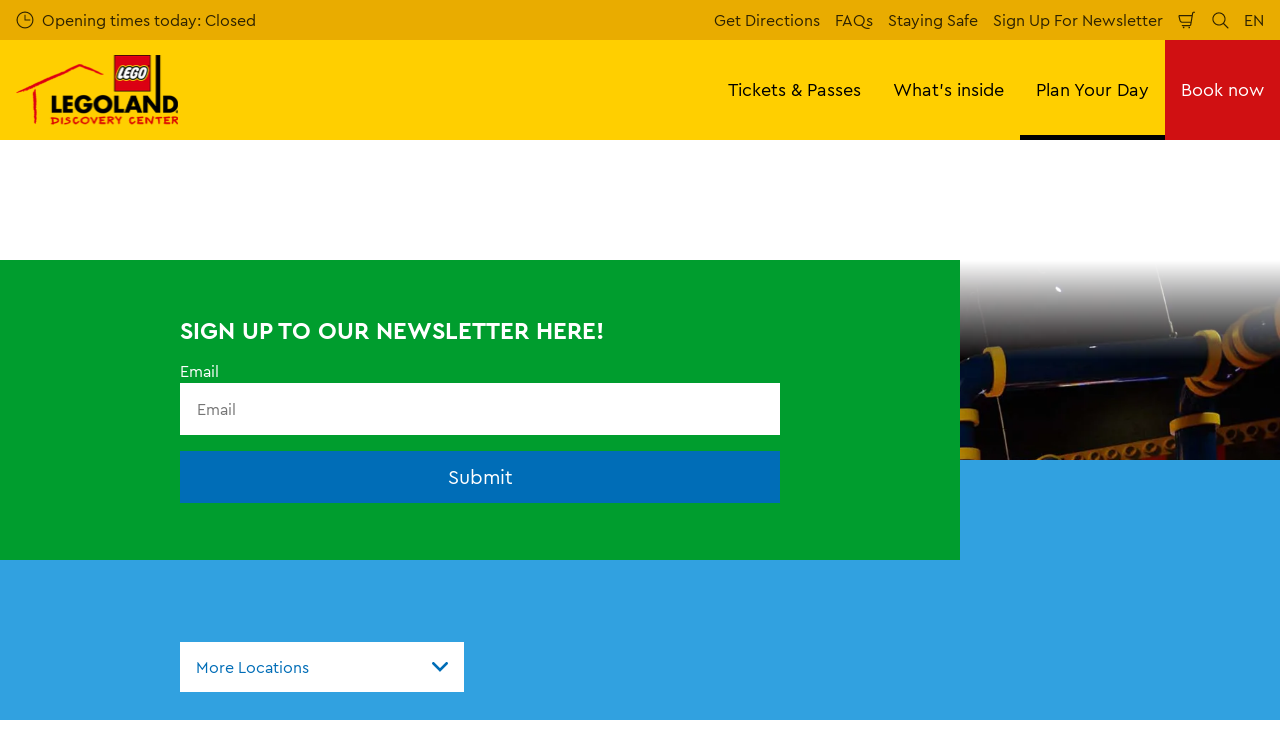

--- FILE ---
content_type: text/html; charset=utf-8
request_url: https://www.legolanddiscoverycenter.com/tokyo/en/plan/information/map/
body_size: 19316
content:

<!DOCTYPE html>
<html lang="en" data-sitename="ldctokyo" data-brandname="legolanddiscoverycenter" class="no-js no-logo-animation " dir="ltr">
<head>
    
<meta charset="utf-8">
<meta name="viewport" content="width=device-width, initial-scale=1">
<meta name="robots" content="index,follow">
<meta name="description" content="Map | LEGOLAND Discovery Center Tokyo">
<meta name="google" content="notranslate">

        <link rel="alternate" hreflang="ja-JP" href="https://www.legolanddiscoverycenter.com/tokyo/plan/information/map/" />
        <link rel="alternate" hreflang="en" href="https://www.legolanddiscoverycenter.com/tokyo/en/plan/information/map/" />
        <link rel="alternate" hreflang="x-default" href="https://www.legolanddiscoverycenter.com/tokyo/plan/information/map/" />
<meta property="og:image" content="">
<meta property="og:image:secure_url" content="" />
<meta property="og:title" content="Map | LEGOLAND Discovery Center Tokyo">
<meta property="og:type" content="website">
<meta property="og:url" content="https://www.legolanddiscoverycenter.com/tokyo/en/plan/information/map/">
<meta property="og:description" content="Map | LEGOLAND Discovery Center Tokyo">
<meta property="og:site_name" content="LEGOLAND Discovery Center Tokyo">
<meta property="og:locale" content="en">

<meta property="twitter:card" content="summary">
<meta property="twitter:site" content="">
<meta property="twitter:creator" content="">
<meta property="twitter:title" content="Map | LEGOLAND Discovery Center Tokyo">
<meta property="twitter:description" content="Map | LEGOLAND Discovery Center Tokyo">
<meta property="twitter:image" content="">
<meta property="twitter:image:alt" content="">


<meta name="msapplication-TileColor" content="#da532c">
<link rel="apple-touch-icon" sizes="180x180" href="/tokyo/apple-touch-icon.png">
<link rel="icon" type="image/png" sizes="32x32" href="/tokyo/favicon-32x32.png">
<link rel="icon" type="image/png" sizes="16x16" href="/tokyo/favicon-16x16.png">
<link rel="manifest" href="/tokyo/site.webmanifest">

    
    
    
    

<link rel="canonical" href="https://www.legolanddiscoverycenter.com/tokyo/en/plan/information/map/" />

<title>Map | LEGOLAND Discovery Center Tokyo</title>

<script>
    window.dataLayer = window.dataLayer || [];
</script>


    <!-- Start VWO Async SmartCode -->
<link rel="preconnect" href="https://dev.visualwebsiteoptimizer.com" />
<script type='text/javascript' id='vwoCode'>
window._vwo_code || (function() {
var account_id=766240,
version=2.0,
settings_tolerance=2000,
hide_element='body',
hide_element_style = 'opacity:0 !important;filter:alpha(opacity=0) !important;background:none !important',
/* DO NOT EDIT BELOW THIS LINE */
f=false,w=window,d=document,v=d.querySelector('#vwoCode'),cK='_vwo_'+account_id+'_settings',cc={};try{var c=JSON.parse(localStorage.getItem('_vwo_'+account_id+'_config'));cc=c&&typeof c==='object'?c:{}}catch(e){}var stT=cc.stT==='session'?w.sessionStorage:w.localStorage;code={use_existing_jquery:function(){return typeof use_existing_jquery!=='undefined'?use_existing_jquery:undefined},library_tolerance:function(){return typeof library_tolerance!=='undefined'?library_tolerance:undefined},settings_tolerance:function(){return cc.sT||settings_tolerance},hide_element_style:function(){return'{'+(cc.hES||hide_element_style)+'}'},hide_element:function(){return typeof cc.hE==='string'?cc.hE:hide_element},getVersion:function(){return version},finish:function(){if(!f){f=true;var e=d.getElementById('_vis_opt_path_hides');if(e)e.parentNode.removeChild(e)}},finished:function(){return f},load:function(e){var t=this.getSettings(),n=d.createElement('script'),i=this;if(t){n.textContent=t;d.getElementsByTagName('head')[0].appendChild(n);if(!w.VWO||VWO.caE){stT.removeItem(cK);i.load(e)}}else{n.fetchPriority='high';n.src=e;n.type='text/javascript';n.onerror=function(){_vwo_code.finish()};d.getElementsByTagName('head')[0].appendChild(n)}},getSettings:function(){try{var e=stT.getItem(cK);if(!e){return}e=JSON.parse(e);if(Date.now()>e.e){stT.removeItem(cK);return}return e.s}catch(e){return}},init:function(){if(d.URL.indexOf('__vwo_disable__')>-1)return;var e=this.settings_tolerance();w._vwo_settings_timer=setTimeout(function(){_vwo_code.finish();stT.removeItem(cK)},e);var t=d.currentScript,n=d.createElement('style'),i=this.hide_element(),r=t&&!t.async&&i?i+this.hide_element_style():'',c=d.getElementsByTagName('head')[0];n.setAttribute('id','_vis_opt_path_hides');v&&n.setAttribute('nonce',v.nonce);n.setAttribute('type','text/css');if(n.styleSheet)n.styleSheet.cssText=r;else n.appendChild(d.createTextNode(r));c.appendChild(n);this.load('https://dev.visualwebsiteoptimizer.com/j.php?a='+account_id+'&u='+encodeURIComponent(d.URL)+'&vn='+version)}};w._vwo_code=code;code.init();})();
</script>
<!-- End VWO Async SmartCode -->

<!-- Google Tag Manager -->
<script>(function(w,d,s,l,i){w[l]=w[l]||[];w[l].push({'gtm.start':
new Date().getTime(),event:'gtm.js'});var f=d.getElementsByTagName(s)[0],
j=d.createElement(s),dl=l!='dataLayer'?'&l='+l:'';j.async=true;j.src=
'https://www.googletagmanager.com/gtm.js?id='+i+dl;f.parentNode.insertBefore(j,f);
})(window,document,'script','dataLayer','GTM-K4JJNF');</script>
<!-- End Google Tag Manager -->

<script src="https://www.googleoptimize.com/optimize.js?id=GTM-N6JMG78"></script>
       



<script>
    var root = document.querySelector('html');
    root.classList.remove('no-js');
    root.classList.add('js');

    if (window.location.href.indexOf("localhost:8080") !== -1 ||
        window.location.href.indexOf("merlin.global.local") !== -1) {
        root.classList.add('dev');
    }

    window.merlinConfig = {
        i18n: {
            locale: 'en',
            culture: 'en'
        },
        urlPrefix: '/tokyo',
        pageId: '2860',
        siteName: 'LDCTokyo',
        brandName: 'legolanddiscoverycenter'
    }
</script>

<script async src="/tokyo/dist/js/lazysizes.min.639005490820000000.js"></script>

<link rel="stylesheet" href="/tokyo/style.639005491017142047.css">

    <script type="text/javascript" data-accesso="l=en-jp" defer src="https://me-ldtokyo.as.tickets.legolanddiscoverycenter.com/embed/accesso.js"></script>


    <script src="/tokyo/dist/js/ldc.639005490820000000.js"></script>



<link rel="preload" as="font" type="font/woff2" crossorigin href="/tokyo/dist/assets/fonts/CeraPro-regular-webfont.woff2">
        <link rel="preload" as="font" type="font/woff2" crossorigin href="/tokyo/dist/assets/fonts/CeraPro-medium-webfont.woff2">
        <link rel="preload" as="font" type="font/woff2" crossorigin href="/tokyo/dist/assets/fonts/CeraPro-bold-webfont.woff2">
        <link rel="preload" as="font" type="font/woff2" crossorigin href="/tokyo/dist/assets/fonts/CeraPro-black-webfont.woff2">
    

        <link rel="preconnect" href="https://fonts.googleapis.com">
        <link rel="preconnect" crossorigin href="https://fonts.gstatic.com">
        <link rel="stylesheet" href="https://fonts.googleapis.com/css2?family=Noto&#x2B;Sans&#x2B;JP:wght@100;300;400;500;700;900&amp;display=swap">
    

        <link rel="preconnect" href="https://fonts.googleapis.com">
        <link rel="preconnect" crossorigin href="https://fonts.gstatic.com">
        <link rel="stylesheet" href="https://fonts.googleapis.com/css2?family=Nanum&#x2B;Gothic:wght@400;700;800&amp;display=swap">
    

        <link rel="preconnect" href="https://fonts.googleapis.com">
        <link rel="preconnect" crossorigin href="https://fonts.gstatic.com">
        <link rel="stylesheet" href="https://fonts.googleapis.com/css2?family=Noto&#x2B;Sans&#x2B;TC:wght@100;300;400;500;700;900&amp;display=swap">

<script type="text/javascript">!function(T,l,y){var S=T.location,k="script",D="instrumentationKey",C="ingestionendpoint",I="disableExceptionTracking",E="ai.device.",b="toLowerCase",w="crossOrigin",N="POST",e="appInsightsSDK",t=y.name||"appInsights";(y.name||T[e])&&(T[e]=t);var n=T[t]||function(d){var g=!1,f=!1,m={initialize:!0,queue:[],sv:"5",version:2,config:d};function v(e,t){var n={},a="Browser";return n[E+"id"]=a[b](),n[E+"type"]=a,n["ai.operation.name"]=S&&S.pathname||"_unknown_",n["ai.internal.sdkVersion"]="javascript:snippet_"+(m.sv||m.version),{time:function(){var e=new Date;function t(e){var t=""+e;return 1===t.length&&(t="0"+t),t}return e.getUTCFullYear()+"-"+t(1+e.getUTCMonth())+"-"+t(e.getUTCDate())+"T"+t(e.getUTCHours())+":"+t(e.getUTCMinutes())+":"+t(e.getUTCSeconds())+"."+((e.getUTCMilliseconds()/1e3).toFixed(3)+"").slice(2,5)+"Z"}(),iKey:e,name:"Microsoft.ApplicationInsights."+e.replace(/-/g,"")+"."+t,sampleRate:100,tags:n,data:{baseData:{ver:2}}}}var h=d.url||y.src;if(h){function a(e){var t,n,a,i,r,o,s,c,u,p,l;g=!0,m.queue=[],f||(f=!0,t=h,s=function(){var e={},t=d.connectionString;if(t)for(var n=t.split(";"),a=0;a<n.length;a++){var i=n[a].split("=");2===i.length&&(e[i[0][b]()]=i[1])}if(!e[C]){var r=e.endpointsuffix,o=r?e.location:null;e[C]="https://"+(o?o+".":"")+"dc."+(r||"services.visualstudio.com")}return e}(),c=s[D]||d[D]||"",u=s[C],p=u?u+"/v2/track":d.endpointUrl,(l=[]).push((n="SDK LOAD Failure: Failed to load Application Insights SDK script (See stack for details)",a=t,i=p,(o=(r=v(c,"Exception")).data).baseType="ExceptionData",o.baseData.exceptions=[{typeName:"SDKLoadFailed",message:n.replace(/\./g,"-"),hasFullStack:!1,stack:n+"\nSnippet failed to load ["+a+"] -- Telemetry is disabled\nHelp Link: https://go.microsoft.com/fwlink/?linkid=2128109\nHost: "+(S&&S.pathname||"_unknown_")+"\nEndpoint: "+i,parsedStack:[]}],r)),l.push(function(e,t,n,a){var i=v(c,"Message"),r=i.data;r.baseType="MessageData";var o=r.baseData;return o.message='AI (Internal): 99 message:"'+("SDK LOAD Failure: Failed to load Application Insights SDK script (See stack for details) ("+n+")").replace(/\"/g,"")+'"',o.properties={endpoint:a},i}(0,0,t,p)),function(e,t){if(JSON){var n=T.fetch;if(n&&!y.useXhr)n(t,{method:N,body:JSON.stringify(e),mode:"cors"});else if(XMLHttpRequest){var a=new XMLHttpRequest;a.open(N,t),a.setRequestHeader("Content-type","application/json"),a.send(JSON.stringify(e))}}}(l,p))}function i(e,t){f||setTimeout(function(){!t&&m.core||a()},500)}var e=function(){var n=l.createElement(k);n.src=h;var e=y[w];return!e&&""!==e||"undefined"==n[w]||(n[w]=e),n.onload=i,n.onerror=a,n.onreadystatechange=function(e,t){"loaded"!==n.readyState&&"complete"!==n.readyState||i(0,t)},n}();y.ld<0?l.getElementsByTagName("head")[0].appendChild(e):setTimeout(function(){l.getElementsByTagName(k)[0].parentNode.appendChild(e)},y.ld||0)}try{m.cookie=l.cookie}catch(p){}function t(e){for(;e.length;)!function(t){m[t]=function(){var e=arguments;g||m.queue.push(function(){m[t].apply(m,e)})}}(e.pop())}var n="track",r="TrackPage",o="TrackEvent";t([n+"Event",n+"PageView",n+"Exception",n+"Trace",n+"DependencyData",n+"Metric",n+"PageViewPerformance","start"+r,"stop"+r,"start"+o,"stop"+o,"addTelemetryInitializer","setAuthenticatedUserContext","clearAuthenticatedUserContext","flush"]),m.SeverityLevel={Verbose:0,Information:1,Warning:2,Error:3,Critical:4};var s=(d.extensionConfig||{}).ApplicationInsightsAnalytics||{};if(!0!==d[I]&&!0!==s[I]){var c="onerror";t(["_"+c]);var u=T[c];T[c]=function(e,t,n,a,i){var r=u&&u(e,t,n,a,i);return!0!==r&&m["_"+c]({message:e,url:t,lineNumber:n,columnNumber:a,error:i}),r},d.autoExceptionInstrumented=!0}return m}(y.cfg);function a(){y.onInit&&y.onInit(n)}(T[t]=n).queue&&0===n.queue.length?(n.queue.push(a),n.trackPageView({})):a()}(window,document,{
src: "https://js.monitor.azure.com/scripts/b/ai.2.min.js", // The SDK URL Source
crossOrigin: "anonymous", 
cfg: { // Application Insights Configuration
    connectionString: 'InstrumentationKey=e6557f34-5536-49eb-a03b-3a960cfc98fd;IngestionEndpoint=https://southeastasia-1.in.applicationinsights.azure.com/;LiveEndpoint=https://southeastasia.livediagnostics.monitor.azure.com/;ApplicationId=b738ffcf-f64b-4e6c-92bc-9bb79a847d73'
}});</script></head>
<body data-locale="en" data-culture="en" data-urlprefix="/tokyo" data-pageid="2860">
    
    <!-- Google Tag Manager (noscript) -->
<noscript><iframe src="https://www.googletagmanager.com/ns.html?id=GTM-K4JJNF"
height="0" width="0" style="display:none;visibility:hidden"></iframe></noscript>
<!-- End Google Tag Manager (noscript) -->
       

    

    <script src="/tokyo/dist/js/popper.min.639005490820000000.js"></script>
    <script src="/tokyo/dist/js/tippy-bundle.umd.min.639005490820000000.js"></script>

    <a href="#content" class="sr-only sr-only-focusable skip-to-content"><span>Skip to main content</span></a>

        <header class="page-header" role="banner">
            <script>
    function setLogoOpacity(logo) {
        setTimeout(function () {
            logo.style.opacity = 1;
        }, 300);
    }
</script>
<div class="service-menu-border">
        <div class="service-menu-wrapper">
            <nav class="service-menu">
                <ul class="service-list">
                        <li class="opening-hours js-simple-dropdown" data-position="left">
                                <a href="/tokyo/en/plan/before-you-visit/opening-times/">
                                    <svg xmlns="http://www.w3.org/2000/svg" width="32" height="32" viewBox="0 0 32 32" aria-hidden="true" focusable="false">
  <path d="M15.2928932 16.7071068C15.1119288 16.5261424 15 16.2761424 15 16V7.6c0-.55228475.4477153-1 1-1s1 .44771525 1 1V15h7.4c.5522847 0 1 .4477153 1 1s-.4477153 1-1 1H16c-.2761424 0-.5261424-.1119288-.7071068-.2928932zM16 31C7.71572875 31 1 24.2842712 1 16 1 7.71572875 7.71572875 1 16 1c8.2842712 0 15 6.71572875 15 15 0 8.2842712-6.7157288 15-15 15zm0-2c7.1797017 0 13-5.8202983 13-13 0-7.17970175-5.8202983-13-13-13C8.82029825 3 3 8.82029825 3 16c0 7.1797017 5.82029825 13 13 13z" />
</svg>
                                    <span>Opening times today: Closed</span>
                                </a>
                        </li>
                </ul>
            </nav>

            <nav class="service-menu">
                <ul class="service-list">
                                <li> 
<a href="/tokyo/en/plan/before-you-visit/how-to-get-here/" target="_self">Get Directions</a>
</li> 
            <li> 
<a href="/tokyo/en/plan/information/faqs/" target="_self">FAQs</a>
</li> 
            <li> 
<a href="/tokyo/en/plan/before-you-visit/staying-safe/" target="_self">Staying Safe</a>
</li> 
            <li> 
<a href="/tokyo/en/newsletter/" target="_self">Sign Up For Newsletter</a>
</li> 

                    


                        <li>
                            <button type="button" data-accesso-launch="checkout" class="cart-empty" title="Check out" aria-haspopup="dialog" aria-controls="accesso">
                                <svg xmlns="http://www.w3.org/2000/svg" width="32" height="32" viewBox="0 0 32 32" aria-hidden="true" focusable="false">
  <path d="M22.1052337 21.007837H7.45378964c-2.28415026-.0002509-4.27513712-1.556455-4.8294581-3.7749318L.71739574 9.59667728c-.1509828-.60425565-.01534785-1.24445196.36765361-1.73532342.38300135-.49087132.97061724-.77762523 1.59222338-.77727909H24.4714378l.5797884-3.41172365c.2461988-1.44624758 1.4982464-2.50382452 2.9637556-2.50382452h1.2941091c.5706943 0 1.0333333.4631537 1.0333333 1.03448276 0 .57132905-.462639 1.03448276-1.0333333 1.03448276h-1.2941091c-.4582252 0-.8495313.33052761-.9264131.78215462L24.3493936 20.1381303a1.03194884 1.03194884 0 0 1-.003386.0199241l-.7254257 4.2687168c-.245338 1.4470992-1.4976905 2.5058307-2.9638728 2.5058307H7.60909091c-.57069424 0-1.03333333-.4631537-1.03333333-1.0344828 0-.571329.46263909-1.0344827 1.03333333-1.0344827H20.6567091c.4583006 0 .84968-.3308699.9264131-.7834712l.5221115-3.0723282zm.3516-2.0689655l1.6630041-9.78583091-21.3829568-1.5e-7 1.89237784 7.57793136c.32420568 1.2975203 1.48874517 2.2077529 2.82464419 2.2078997H22.4568337zM8.54848485 29.354232c0-.8438218.68314114-1.5279098 1.52651515-1.5282132.843071 0 1.5265152.6842043 1.5265152 1.5282132 0 .8440088-.6834442 1.5282131-1.5265152 1.5282131-.84307104 0-1.52651515-.6842043-1.52651515-1.5282131zm9.86363635 0c0-.8438218.6831412-1.5279098 1.5265152-1.5282132.843071 0 1.5265151.6842043 1.5265151 1.5282132 0 .8440088-.6834441 1.5282131-1.5265151 1.5282131-.8430711 0-1.5265152-.6842043-1.5265152-1.5282131z" />
</svg>
                                <span class="sr-only">Shopping Cart</span>
                            </button>
                        </li>


                        <li>
                            <button type="button" aria-expanded="false" data-search-button aria-haspopup="dialog" aria-controls="search-layer">
                                <svg xmlns="http://www.w3.org/2000/svg" width="32" height="32" viewBox="0 0 32 32" aria-hidden="true" focusable="false">
  <path d="M21.7333436 23.1464661c-.8753663.7372866-1.8739961 1.35829-2.9822878 1.8293027-5.9797288 2.5413241-12.88740701-.2460536-15.42873112-6.2257824-2.5413241-5.9797287.24605362-12.88740693 6.2257824-15.42873104C15.5278359.77993125 22.4355141 3.56730897 24.9768382 9.54703775c1.7932999 4.21962985.9331727 8.90133215-1.829708 12.18478775l7.6692223 7.6703134c.3904965.3905521.3904515 1.0237171-.0001006 1.4142136s-1.0237171.3904515-1.4142136-.0001006l-7.6686947-7.6697858zm-.6204442-2.1490644c2.6870515-2.7340801 3.6159033-6.9206372 2.0232702-10.66809847-2.1092908-4.96315561-7.8426414-7.27667013-12.80579705-5.16737932C5.36721695 7.27121473 3.05370242 13.0045654 5.16299324 17.967721c2.10929081 4.9631556 7.84264146 7.2766701 12.80579706 5.1673793 1.1628508-.4941998 2.1802497-1.1873421 3.0293909-2.0229093.0174811-.0205467.0359268-.0405536.055337-.0599611.0192252-.0192224.0390382-.0374985.0593812-.0548282z" />
</svg>
                                <span class="sr-only">Search</span>
                            </button>
                        </li>

                        <li class="js-simple-dropdown" data-position="right">
                            <button type="button" aria-expanded="false" title="Select Language">
                                        <span>EN</span>
                                <span class="sr-only">Languages</span>
                            </button>
                            <div class="service-menu__dropdown simple-dropdown">
                                <ul>
                                        <li class="">
                                            <a href="/tokyo/plan/information/map/">&#x65E5;&#x672C;&#x8A9E;</a>
                                        </li>
                                        <li class="isSelected">
                                            <a href="/tokyo/en/plan/information/map/">English</a>
                                        </li>
                                </ul>
                            </div>
                        </li>



                </ul>
            </nav>

        </div>

</div>

<div class="main-menu">

    <nav class="desktop-menu init" id="desktop-menu">
                <a href="/tokyo/en/" class="main-menu-logo">
            <img class="main-menu-image" src="/tokyo/media/xaodizcu/header-ldc-center-logo-2x-1.png?format=webp&amp;height=280" alt="Header Ldc Center Logo 2X[1]" width="649" height="280" style="opacity: 0;" onload="setLogoOpacity(this);" />
        </a>



        <div class="inner-menu">
            <ol class="menu-list">
                        <li class="">

                            <a href="/tokyo/en/tickets-passes/" class="main-menu-level-1 " target="_self"  aria-haspopup="dialog">
                                Tickets &amp; Passes

                            </a>


                                <div class="cols-2 column-wrap__has-feature">

                                    <div class="grid-col">
                                        <div class="h2">
                                                <a href="/tokyo/en/tickets-passes/" class="">
                                                    <svg xmlns="http://www.w3.org/2000/svg" viewBox="0 0 16 12" width="16" height="12" aria-hidden="true" focusable="false">
  <path d="M11.5355339 5L8.2426407 1.7071068c-.3905243-.3905243-.3905243-1.0236893 0-1.4142136.3905243-.39052427 1.0236893-.39052427 1.4142135 0l5.6568543 5.6568543-5.6568543 5.6568542c-.3905242.3905243-1.0236892.3905243-1.4142135 0-.3905243-.3905243-.3905243-1.0236893 0-1.4142135L11.4350288 7H1c-.55228475 0-1-.4477153-1-1s.44771525-1 1-1h10.5355339z"/>
</svg>
                                                    <span>Tickets &amp; Passes</span>
                                                </a>
                                        </div>

                                        <ol class="cols">
                                                <li class="accessible-megamenu-panel-group ">
                                                    <div class="inner-col">
                                                            <h2 class="h3">
Book Tickets                                                            </h2>
                                                        
        <ol class="main-menu-level-3">
                <li>
                        <a href="/tokyo/en/tickets-passes/"  class="">
                            <span class="currentIndicator" aria-hidden="true"></span>
                            All Tickets
                        </a>
                </li>
                <li>
                        <a href="/tokyo/en/tickets-passes/book-tickets/annual-passes/" target="_self"  class="">
                            <span class="currentIndicator" aria-hidden="true"></span>
                            Annual Passes
                        </a>
                </li>
                <li>
                        <a href="/tokyo/en/tickets-passes/book-tickets/gift-vouchers/" target="_self"  class="">
                            <span class="currentIndicator" aria-hidden="true"></span>
                            Gift Vouchers
                        </a>
                </li>
        </ol>

                                                    </div>
                                                </li>
                                                <li class="accessible-megamenu-panel-group ">
                                                    <div class="inner-col">
                                                            <h2 class="h3">
Other Ways to Visit                                                            </h2>
                                                        
        <ol class="main-menu-level-3">
                <li>
                        <a href="/tokyo/en/groups-schools/"  class="">
                            <span class="currentIndicator" aria-hidden="true"></span>
                            Groups
                        </a>
                </li>
        </ol>

                                                    </div>
                                                </li>

                                        </ol>
                                    </div>

    <div class="main-menu-feature">
                <a href="/tokyo/en/tickets-passes/"  title="" target="_self">
        <img data-sizes="auto" data-srcset="/tokyo/media/ec3lmq5y/&#x30EC;&#x30B4;&#x30E9;&#x30F3;&#x30C9;&#x6771;&#x4EAC;&#x30AD;&#x30F3;&#x30B0;&#x30C0;&#x30E0;-&#x30AF;&#x30A8;&#x30B9;&#x30C8;.jpg?format=webp&amp;quality=80&amp;width=280&amp;height=419 1x, /tokyo/media/ec3lmq5y/&#x30EC;&#x30B4;&#x30E9;&#x30F3;&#x30C9;&#x6771;&#x4EAC;&#x30AD;&#x30F3;&#x30B0;&#x30C0;&#x30E0;-&#x30AF;&#x30A8;&#x30B9;&#x30C8;.jpg?format=webp&amp;quality=80&amp;width=560&amp;height=838 2x" width="560" height="838" class="lazyload" alt="&#x30EC;&#x30B4;&#x30E9;&#x30F3;&#x30C9;&#x6771;&#x4EAC;&#x30AD;&#x30F3;&#x30B0;&#x30C0;&#x30E0;&#x30FB;&#x30AF;&#x30A8;&#x30B9;&#x30C8;" />
        <span class="main-menu-feature-content">
            <span class="main-menu-feature-text">Book online in advance and save!</span>
        </span>
                </a>

    </div>

                                </div>
                        </li>
                        <li class="">

                            <a href="/tokyo/en/what-s-inside/" class="main-menu-level-1 " target="_self"  aria-haspopup="dialog">
                                What&#x27;s inside

                            </a>


                                <div class="cols-2 column-wrap__has-feature">

                                    <div class="grid-col">
                                        <div class="h2">
                                                <a href="/tokyo/en/what-s-inside/" class="">
                                                    <svg xmlns="http://www.w3.org/2000/svg" viewBox="0 0 16 12" width="16" height="12" aria-hidden="true" focusable="false">
  <path d="M11.5355339 5L8.2426407 1.7071068c-.3905243-.3905243-.3905243-1.0236893 0-1.4142136.3905243-.39052427 1.0236893-.39052427 1.4142135 0l5.6568543 5.6568543-5.6568543 5.6568542c-.3905242.3905243-1.0236892.3905243-1.4142135 0-.3905243-.3905243-.3905243-1.0236893 0-1.4142135L11.4350288 7H1c-.55228475 0-1-.4477153-1-1s.44771525-1 1-1h10.5355339z"/>
</svg>
                                                    <span>What&#x27;s inside</span>
                                                </a>
                                        </div>

                                        <ol class="cols">
                                                <li class="accessible-megamenu-panel-group ">
                                                    <div class="inner-col">
                                                            <h2 class="h3">
                                                                    <a href="/tokyo/en/what-s-inside/attraction-overview/" target="_self"  class="">Attraction Overview</a>
                                                            </h2>
                                                        
        <ol class="main-menu-level-3">
                <li>
                        <a href="/tokyo/en/what-s-inside/attraction-overview/miniland/" target="_self"  class="">
                            <span class="currentIndicator" aria-hidden="true"></span>
                            Miniland
                        </a>
                </li>
                <li>
                        <a href="/tokyo/en/what-s-inside/attraction-overview/lego-factory/" target="_self"  class="">
                            <span class="currentIndicator" aria-hidden="true"></span>
                            LEGO&#xAE;factory
                        </a>
                </li>
                <li>
                        <a href="/tokyo/en/what-s-inside/attraction-overview/lego-ninjago-city-adventure/" target="_self"  class="">
                            <span class="currentIndicator" aria-hidden="true"></span>
                            LEGO&#xAE;NINJAGO City Adventure
                        </a>
                </li>
                <li>
                        <a href="/tokyo/en/what-s-inside/attraction-overview/creative-workshop/" target="_self"  class="">
                            <span class="currentIndicator" aria-hidden="true"></span>
                            Creative Workshop
                        </a>
                </li>
                <li>
                        <a href="/tokyo/en/what-s-inside/attraction-overview/"  class="">
                            <span class="currentIndicator" aria-hidden="true"></span>
                            See all
                        </a>
                </li>
        </ol>

                                                    </div>
                                                </li>
                                                <li class="accessible-megamenu-panel-group ">
                                                    <div class="inner-col">
                                                            <h2 class="h3">
                                                                    <a href="/tokyo/en/what-s-inside/cafe-shop/" target="_self"  class="">Cafe &amp; Shop</a>
                                                            </h2>
                                                        
        <ol class="main-menu-level-3">
                <li>
                        <a href="/tokyo/en/what-s-inside/cafe-shop/cafe/" target="_self"  class="">
                            <span class="currentIndicator" aria-hidden="true"></span>
                            Cafe
                        </a>
                </li>
                <li>
                        <a href="/tokyo/en/what-s-inside/cafe-shop/shop/" target="_self"  class="">
                            <span class="currentIndicator" aria-hidden="true"></span>
                            Shop
                        </a>
                </li>
        </ol>

                                                    </div>
                                                </li>

                                        </ol>
                                    </div>

    <div class="main-menu-feature">
                <a href="/tokyo/en/what-s-inside/"  title="" target="_self">
        <img data-sizes="auto" data-srcset="/tokyo/media/l55m5o3e/&#x30EC;&#x30B4;&#x30E9;&#x30F3;&#x30C9;&#x6771;&#x4EAC;&#x5916;jpg_1920x1280.jpg?rxy=0.16144200626959249,0.99331972296878224&amp;format=webp&amp;quality=80&amp;width=280&amp;height=419 1x, /tokyo/media/l55m5o3e/&#x30EC;&#x30B4;&#x30E9;&#x30F3;&#x30C9;&#x6771;&#x4EAC;&#x5916;jpg_1920x1280.jpg?rxy=0.16144200626959249,0.99331972296878224&amp;format=webp&amp;quality=80&amp;width=560&amp;height=838 2x" width="560" height="838" class="lazyload" alt="&#x30EC;&#x30B4;&#x30E9;&#x30F3;&#x30C9;&#x30FB;&#x30C7;&#x30A3;&#x30B9;&#x30AB;&#x30D0;&#x30EA;&#x30FC;&#x30FB;&#x30BB;&#x30F3;&#x30BF;&#x30FC;&#x6771;&#x4EAC;&#x306E;&#x30D5;&#x30A9;&#x30C8;&#x30B9;&#x30DD;&#x30C3;&#x30C8; &#x30C7;&#x30C3;&#x30AF;&#x30B9;&#x6771;&#x4EAC;&#x30D3;&#x30FC;&#x30C1;&#x306E;&#x5C4B;&#x5916;&#x30C7;&#x30C3;&#x30AD;" />
        <span class="main-menu-feature-content">
            <span class="main-menu-feature-text">Play and learn at the ultimate Indoor LEGO Playground!</span>
        </span>
                </a>

    </div>

                                </div>
                        </li>
                        <li class="current">

                            <a href="/tokyo/en/plan/" class="main-menu-level-1 current" target="_self"  aria-haspopup="dialog">
                                Plan Your Day

                            </a>


                                <div class="cols-2 column-wrap__has-feature">

                                    <div class="grid-col">
                                        <div class="h2">
                                                <a href="/tokyo/en/plan/" class="current">
                                                    <svg xmlns="http://www.w3.org/2000/svg" viewBox="0 0 16 12" width="16" height="12" aria-hidden="true" focusable="false">
  <path d="M11.5355339 5L8.2426407 1.7071068c-.3905243-.3905243-.3905243-1.0236893 0-1.4142136.3905243-.39052427 1.0236893-.39052427 1.4142135 0l5.6568543 5.6568543-5.6568543 5.6568542c-.3905242.3905243-1.0236892.3905243-1.4142135 0-.3905243-.3905243-.3905243-1.0236893 0-1.4142135L11.4350288 7H1c-.55228475 0-1-.4477153-1-1s.44771525-1 1-1h10.5355339z"/>
</svg>
                                                    <span>Plan Your Day</span>
                                                </a>
                                        </div>

                                        <ol class="cols">
                                                <li class="accessible-megamenu-panel-group ">
                                                    <div class="inner-col">
                                                            <h2 class="h3">
Before You Visit                                                            </h2>
                                                        
        <ol class="main-menu-level-3">
                <li>
                        <a href="/tokyo/en/plan/before-you-visit/opening-times/" target="_self"  class="">
                            <span class="currentIndicator" aria-hidden="true"></span>
                            Opening Times
                        </a>
                </li>
                <li>
                        <a href="/tokyo/en/plan/before-you-visit/how-to-get-here/" target="_self"  class="">
                            <span class="currentIndicator" aria-hidden="true"></span>
                            Directions &amp; Parking
                        </a>
                </li>
                <li>
                        <a href="/tokyo/en/plan/before-you-visit/accessibility-guide/" target="_self"  class="">
                            <span class="currentIndicator" aria-hidden="true"></span>
                            Accessibility Guide
                        </a>
                </li>
                <li>
                        <a href="/tokyo/en/plan/before-you-visit/staying-safe/" target="_self"  class="">
                            <span class="currentIndicator" aria-hidden="true"></span>
                            Covid-19 Measures
                        </a>
                </li>
        </ol>

                                                    </div>
                                                </li>
                                                <li class="accessible-megamenu-panel-group current">
                                                    <div class="inner-col">
                                                            <h2 class="h3">
Information                                                            </h2>
                                                        
        <ol class="main-menu-level-3">
                <li>
                        <a href="/tokyo/en/plan/information/during-your-visit/" target="_self"  class="">
                            <span class="currentIndicator" aria-hidden="true"></span>
                            During Your Visit
                        </a>
                </li>
                <li>
                        <a href="/tokyo/en/plan/information/news/" target="_self"  class="">
                            <span class="currentIndicator" aria-hidden="true"></span>
                            News
                        </a>
                </li>
                <li>
                        <a href="/tokyo/en/plan/information/faqs/" target="_self"  class="">
                            <span class="currentIndicator" aria-hidden="true"></span>
                            FAQs
                        </a>
                </li>
                <li>
                        <a href="/tokyo/en/plan/information/play-and-learn/" target="_self"  class="">
                            <span class="currentIndicator" aria-hidden="true"></span>
                            Play and Learn
                        </a>
                </li>
                <li>
                        <a href="/tokyo/en/what-s-inside/attraction-overview/"  class="">
                            <span class="currentIndicator" aria-hidden="true"></span>
                            Ride Schedule
                        </a>
                </li>
                <li>
                        <a href="/tokyo/en/plan/information/map/" target="_self"  class="current">
                            <span class="currentIndicator" aria-hidden="true"></span>
                            Map
                        </a>
                </li>
        </ol>

                                                    </div>
                                                </li>

                                        </ol>
                                    </div>

    <div class="main-menu-feature">
                <a href="/tokyo/en/plan/"  title="" target="_self">
        <img data-sizes="auto" data-srcset="/tokyo/media/lmzbgyzh/&#x30EC;&#x30B4;&#x30E9;&#x30F3;&#x3069;&#x3046;&#x6771;&#x4EAC;&#x30EC;&#x30B4;-&#x30CB;&#x30F3;&#x30B8;&#x30E3;&#x30B4;&#x30FC;.jpg?format=webp&amp;quality=80&amp;width=280&amp;height=419 1x, /tokyo/media/lmzbgyzh/&#x30EC;&#x30B4;&#x30E9;&#x30F3;&#x3069;&#x3046;&#x6771;&#x4EAC;&#x30EC;&#x30B4;-&#x30CB;&#x30F3;&#x30B8;&#x30E3;&#x30B4;&#x30FC;.jpg?format=webp&amp;quality=80&amp;width=560&amp;height=838 2x" width="560" height="838" class="lazyload" alt="&#x30EC;&#x30B4;&#x30E9;&#x30F3;&#x3069;&#x3046;&#x6771;&#x4EAC;&#x30EC;&#x30B4;&#xAE;&#x30CB;&#x30F3;&#x30B8;&#x30E3;&#x30B4;&#x30FC;" />
        <span class="main-menu-feature-content">
            <span class="main-menu-feature-text">Plan your LEGO journey!</span>
        </span>
                </a>

    </div>

                                </div>
                        </li>
                

        <li class="book-now-menu">
                    <a href="/tokyo/en/tickets-passes/" target="_self" class="book-now-menu__label main-menu-level-1">Book now</a>

        </li>

            </ol>
        </div>
    </nav>

    <nav class="mobile-menu init">

        <div class="js-simple-dropdown js-simple-dropdown--no-position book-now-wrapper">
            
                <a href="/tokyo/en/tickets-passes/" target="_self" class="book-now-button">
                    <span class="book-now-button__dot" aria-hidden="true">
                        <svg xmlns="http://www.w3.org/2000/svg" width="32" height="32" viewBox="0 0 32 32" aria-hidden="true" focusable="false">
  <path d="M21.6874998 29.4306452c-4.0578771 0-7.35-3.2676159-7.35-7.3016129 0-4.0339971 3.2921229-7.3016129 7.35-7.3016129 4.057877 0 7.35 3.2676158 7.35 7.3016129 0 4.033997-3.292123 7.3016129-7.35 7.3016129zm0-1.7c3.1218247 0 5.65-2.5093552 5.65-5.6016129 0-3.0922578-2.5281753-5.6016129-5.65-5.6016129-3.1218247 0-5.65 2.5093551-5.65 5.6016129 0 3.0922577 2.5281753 5.6016129 5.65 5.6016129zm2.5730869-8.5350578c.2839241-.3738489.8171544-.4467472 1.1910032-.1628231s.4467471.8171544.162823 1.1910032l-3.411759 4.4923323c-.3018776.3960443-.7607429.6427402-1.2583739.6779385-.4971641.0351653-.9859986-.1440852-1.3428681-.4945163l-1.7611994-1.7394058c-.3340058-.3298727-.3373563-.8680525-.0074836-1.2020582.3298726-.3340058.8680524-.3373563 1.2020582-.0074837l1.7594528 1.7376857c.0068789.0067547.0180864.0108644.0300957.010015.0115424-.0008164.0211584-.0059862.0253948-.0115419l3.4108563-4.4911457zM8.19553373 13.2602151c0 2.402145-1.8478705 4.4318046-4.34553394 4.8185051v2.4374088c0 .4071177.3823511.7629033.88333388.7629033h6.93333318c.46944205 0 .85000005.3805579.85000005.85 0 .469442-.380558.85-.85000005.85H4.73333367c-1.41360452 0-2.58334016-1.0884574-2.58334016-2.4629033v-2.4836231c.00080829-.8234154.6218713-1.5056469 1.44316438-1.6337621 1.68624384-.2614191 2.90237584-1.5971912 2.90237584-3.1385287 0-1.54133755-1.216132-2.87710972-2.90049903-3.13823997-.82265787-.12565564-1.44606-.80952995-1.44504119-1.63380309V6c0-1.37444588 1.16973564-2.46290323 2.58334016-2.46290323H27.2666665c1.4136045 0 2.5833333 1.08845735 2.5833333 2.46290323v2.48703569c-.0009831.82345755-.6226131 1.50538814-1.4404304 1.63207276-1.4271457.22599946-2.5442513 1.23173797-2.8260191 2.51482178-.1006911.45851627-.5540182.74859087-1.0125344.64789977-.4585162-.1006911-.7485908-.5540182-.6478998-1.01253442.4352561-1.98202226 2.1170551-3.49615835 4.2268774-3.82991935V6c0-.40711782-.3823444-.76290323-.883327-.76290323H4.73333367c-.50098278 0-.88333388.35578561-.88333388.76290323l.0035986 2.44175455c2.49406484.38665587 4.34193534 2.41631547 4.34193534 4.81846055zm3.77946606 5.6430107c0 .469442-.38055796.85-.85.85-.46944203 0-.85-.380558-.85-.85v-1.6129032c0-.4694421.38055797-.85.85-.85.46944204 0 .85.3805579.85.85v1.6129032zm0-4.8387097c0 .4694421-.38055796.85-.85.85-.46944203 0-.85-.3805579-.85-.85v-1.6129032c0-.46944203.38055797-.85.85-.85.46944204 0 .85.38055797.85.85v1.6129032zm0-4.83870965c0 .46944204-.38055796.85-.85.85-.46944203 0-.85-.38055796-.85-.85V7.61290323c0-.46944204.38055797-.85.85-.85.46944204 0 .85.38055796.85.85v1.61290322z" />
</svg>
                    </span>
                    <span class="book-now-button__label">Book Now</span>
                </a>

        </div>
    
                <a href="/tokyo/en/" class="main-menu-logo">
            <img class="main-menu-image" src="/tokyo/media/xaodizcu/header-ldc-center-logo-2x-1.png?format=webp&amp;height=280" alt="Header Ldc Center Logo 2X[1]" width="649" height="280" style="opacity: 0;" onload="setLogoOpacity(this);" />
        </a>



            <button class="accessible-megamenu-toggle cart-empty" aria-expanded="false">
                <span class="sr-only">Toggle Navigation</span>

                <span class="burger" aria-hidden="true">
                    <span></span>
                    <span></span>
                    <span></span>
                </span>

                <span class="label">Menu</span>

            </button>
            <div class="inner-menu">

                            <div class="opening-hours-wrapper">
                                <a class="opening-hours-wrapper__button opening-hours-wrapper__button--single" href="/tokyo/en/plan/before-you-visit/opening-times/">
                                    <svg xmlns="http://www.w3.org/2000/svg" width="32" height="32" viewBox="0 0 32 32" aria-hidden="true" focusable="false">
  <path d="M15.2928932 16.7071068C15.1119288 16.5261424 15 16.2761424 15 16V7.6c0-.55228475.4477153-1 1-1s1 .44771525 1 1V15h7.4c.5522847 0 1 .4477153 1 1s-.4477153 1-1 1H16c-.2761424 0-.5261424-.1119288-.7071068-.2928932zM16 31C7.71572875 31 1 24.2842712 1 16 1 7.71572875 7.71572875 1 16 1c8.2842712 0 15 6.71572875 15 15 0 8.2842712-6.7157288 15-15 15zm0-2c7.1797017 0 13-5.8202983 13-13 0-7.17970175-5.8202983-13-13-13C8.82029825 3 3 8.82029825 3 16c0 7.1797017 5.82029825 13 13 13z" />
</svg>
                                    <span>Opening times today: Closed</span>
                                </a>
                            </div>

                <ol class="menu-list">




                        <li class="">

                            <div class="activators">
                                <div class="h2">
                                        <a href="/tokyo/en/tickets-passes/" class="ignoreClick ">
                                            <span class="currentIndicator" aria-hidden="true"></span>
                                            Tickets &amp; Passes
                                        </a>

                                </div>
                                    <button type="button" class="main-menu-level-1 " aria-expanded="false">
                                        <span><svg xmlns="http://www.w3.org/2000/svg" viewBox="0 0 32 20" width="32" height="20" aria-hidden="true" focusable="false">
  <path d="M16 12.318L27.333.796c1.043-1.061 2.735-1.061 3.778 0 1.043 1.061 1.043 2.78 0 3.841L16 20 .888 4.637C-.155 3.576-.155 1.857.888.796c1.043-1.061 2.735-1.061 3.778 0L16 12.318z"/>
</svg></span>
                                        <span class="sr-only">Toggle Navigation</span>
                                    </button>
                            </div>

                                <ol class="cols  ">

                                        <li class="accessible-megamenu-panel-group ">
                                                <div class="activators">
                                                    <h2 class="h3">
                                                            <div>Book Tickets</div>
                                                    </h2>
                                                </div>
                                            
        <ol class="main-menu-level-3">
                <li>
                        <a href="/tokyo/en/tickets-passes/"  class="">
                            <span class="currentIndicator" aria-hidden="true"></span>
                            All Tickets
                        </a>
                </li>
                <li>
                        <a href="/tokyo/en/tickets-passes/book-tickets/annual-passes/" target="_self"  class="">
                            <span class="currentIndicator" aria-hidden="true"></span>
                            Annual Passes
                        </a>
                </li>
                <li>
                        <a href="/tokyo/en/tickets-passes/book-tickets/gift-vouchers/" target="_self"  class="">
                            <span class="currentIndicator" aria-hidden="true"></span>
                            Gift Vouchers
                        </a>
                </li>
        </ol>

                                        </li>
                                        <li class="accessible-megamenu-panel-group ">
                                                <div class="activators">
                                                    <h2 class="h3">
                                                            <div>Other Ways to Visit</div>
                                                    </h2>
                                                </div>
                                            
        <ol class="main-menu-level-3">
                <li>
                        <a href="/tokyo/en/groups-schools/"  class="">
                            <span class="currentIndicator" aria-hidden="true"></span>
                            Groups
                        </a>
                </li>
        </ol>

                                        </li>
                                </ol>
                        </li>
                        <li class="">

                            <div class="activators">
                                <div class="h2">
                                        <a href="/tokyo/en/what-s-inside/" class="ignoreClick ">
                                            <span class="currentIndicator" aria-hidden="true"></span>
                                            What&#x27;s inside
                                        </a>

                                </div>
                                    <button type="button" class="main-menu-level-1 " aria-expanded="false">
                                        <span><svg xmlns="http://www.w3.org/2000/svg" viewBox="0 0 32 20" width="32" height="20" aria-hidden="true" focusable="false">
  <path d="M16 12.318L27.333.796c1.043-1.061 2.735-1.061 3.778 0 1.043 1.061 1.043 2.78 0 3.841L16 20 .888 4.637C-.155 3.576-.155 1.857.888.796c1.043-1.061 2.735-1.061 3.778 0L16 12.318z"/>
</svg></span>
                                        <span class="sr-only">Toggle Navigation</span>
                                    </button>
                            </div>

                                <ol class="cols  ">

                                        <li class="accessible-megamenu-panel-group ">
                                                <div class="activators">
                                                    <h2 class="h3">
                                                            <a href="/tokyo/en/what-s-inside/attraction-overview/" class="">
                                                                <span class="currentIndicator" aria-hidden="true"></span>
                                                                Attraction Overview
                                                            </a>
                                                    </h2>
                                                </div>
                                            
        <ol class="main-menu-level-3">
                <li>
                        <a href="/tokyo/en/what-s-inside/attraction-overview/miniland/" target="_self"  class="">
                            <span class="currentIndicator" aria-hidden="true"></span>
                            Miniland
                        </a>
                </li>
                <li>
                        <a href="/tokyo/en/what-s-inside/attraction-overview/lego-factory/" target="_self"  class="">
                            <span class="currentIndicator" aria-hidden="true"></span>
                            LEGO&#xAE;factory
                        </a>
                </li>
                <li>
                        <a href="/tokyo/en/what-s-inside/attraction-overview/lego-ninjago-city-adventure/" target="_self"  class="">
                            <span class="currentIndicator" aria-hidden="true"></span>
                            LEGO&#xAE;NINJAGO City Adventure
                        </a>
                </li>
                <li>
                        <a href="/tokyo/en/what-s-inside/attraction-overview/creative-workshop/" target="_self"  class="">
                            <span class="currentIndicator" aria-hidden="true"></span>
                            Creative Workshop
                        </a>
                </li>
                <li>
                        <a href="/tokyo/en/what-s-inside/attraction-overview/"  class="">
                            <span class="currentIndicator" aria-hidden="true"></span>
                            See all
                        </a>
                </li>
        </ol>

                                        </li>
                                        <li class="accessible-megamenu-panel-group ">
                                                <div class="activators">
                                                    <h2 class="h3">
                                                            <a href="/tokyo/en/what-s-inside/cafe-shop/" class="">
                                                                <span class="currentIndicator" aria-hidden="true"></span>
                                                                Cafe &amp; Shop
                                                            </a>
                                                    </h2>
                                                </div>
                                            
        <ol class="main-menu-level-3">
                <li>
                        <a href="/tokyo/en/what-s-inside/cafe-shop/cafe/" target="_self"  class="">
                            <span class="currentIndicator" aria-hidden="true"></span>
                            Cafe
                        </a>
                </li>
                <li>
                        <a href="/tokyo/en/what-s-inside/cafe-shop/shop/" target="_self"  class="">
                            <span class="currentIndicator" aria-hidden="true"></span>
                            Shop
                        </a>
                </li>
        </ol>

                                        </li>
                                </ol>
                        </li>
                        <li class="current">

                            <div class="activators">
                                <div class="h2">
                                        <a href="/tokyo/en/plan/" class="ignoreClick current">
                                            <span class="currentIndicator" aria-hidden="true"></span>
                                            Plan Your Day
                                        </a>

                                </div>
                                    <button type="button" class="main-menu-level-1 open" aria-expanded="true">
                                        <span><svg xmlns="http://www.w3.org/2000/svg" viewBox="0 0 32 20" width="32" height="20" aria-hidden="true" focusable="false">
  <path d="M16 12.318L27.333.796c1.043-1.061 2.735-1.061 3.778 0 1.043 1.061 1.043 2.78 0 3.841L16 20 .888 4.637C-.155 3.576-.155 1.857.888.796c1.043-1.061 2.735-1.061 3.778 0L16 12.318z"/>
</svg></span>
                                        <span class="sr-only">Toggle Navigation</span>
                                    </button>
                            </div>

                                <ol class="cols  open">

                                        <li class="accessible-megamenu-panel-group ">
                                                <div class="activators">
                                                    <h2 class="h3">
                                                            <div>Before You Visit</div>
                                                    </h2>
                                                </div>
                                            
        <ol class="main-menu-level-3">
                <li>
                        <a href="/tokyo/en/plan/before-you-visit/opening-times/" target="_self"  class="">
                            <span class="currentIndicator" aria-hidden="true"></span>
                            Opening Times
                        </a>
                </li>
                <li>
                        <a href="/tokyo/en/plan/before-you-visit/how-to-get-here/" target="_self"  class="">
                            <span class="currentIndicator" aria-hidden="true"></span>
                            Directions &amp; Parking
                        </a>
                </li>
                <li>
                        <a href="/tokyo/en/plan/before-you-visit/accessibility-guide/" target="_self"  class="">
                            <span class="currentIndicator" aria-hidden="true"></span>
                            Accessibility Guide
                        </a>
                </li>
                <li>
                        <a href="/tokyo/en/plan/before-you-visit/staying-safe/" target="_self"  class="">
                            <span class="currentIndicator" aria-hidden="true"></span>
                            Covid-19 Measures
                        </a>
                </li>
        </ol>

                                        </li>
                                        <li class="accessible-megamenu-panel-group current">
                                                <div class="activators">
                                                    <h2 class="h3">
                                                            <div>Information</div>
                                                    </h2>
                                                </div>
                                            
        <ol class="main-menu-level-3">
                <li>
                        <a href="/tokyo/en/plan/information/during-your-visit/" target="_self"  class="">
                            <span class="currentIndicator" aria-hidden="true"></span>
                            During Your Visit
                        </a>
                </li>
                <li>
                        <a href="/tokyo/en/plan/information/news/" target="_self"  class="">
                            <span class="currentIndicator" aria-hidden="true"></span>
                            News
                        </a>
                </li>
                <li>
                        <a href="/tokyo/en/plan/information/faqs/" target="_self"  class="">
                            <span class="currentIndicator" aria-hidden="true"></span>
                            FAQs
                        </a>
                </li>
                <li>
                        <a href="/tokyo/en/plan/information/play-and-learn/" target="_self"  class="">
                            <span class="currentIndicator" aria-hidden="true"></span>
                            Play and Learn
                        </a>
                </li>
                <li>
                        <a href="/tokyo/en/what-s-inside/attraction-overview/"  class="">
                            <span class="currentIndicator" aria-hidden="true"></span>
                            Ride Schedule
                        </a>
                </li>
                <li>
                        <a href="/tokyo/en/plan/information/map/" target="_self"  class="current">
                            <span class="currentIndicator" aria-hidden="true"></span>
                            Map
                        </a>
                </li>
        </ol>

                                        </li>
                                </ol>
                        </li>



                </ol>

                    <ul class="mobile-service-menu mobile-service-menu--links" style="padding-bottom: 3rem;">
                                    <li> 
<a href="/tokyo/en/plan/before-you-visit/how-to-get-here/" target="_self">Get Directions</a>
</li> 
            <li> 
<a href="/tokyo/en/plan/information/faqs/" target="_self">FAQs</a>
</li> 
            <li> 
<a href="/tokyo/en/plan/before-you-visit/staying-safe/" target="_self">Staying Safe</a>
</li> 
            <li> 
<a href="/tokyo/en/newsletter/" target="_self">Sign Up For Newsletter</a>
</li> 

                    </ul>

                <div class="service-menu-icons">
                    <ul>
                        <li>
                            <a href="/tokyo/en/">
                                <svg xmlns="http://www.w3.org/2000/svg" width="24" height="24" viewBox="0 0 24 24" aria-hidden="true" focusable="false">
  <path d="M19.7 21.9h-5.6c-.3 0-.5-.2-.5-.5v-5.6c0-.5-.4-.9-.9-.9h-1.4c-.5 0-.9.4-.9.9v5.6c0 .3-.2.5-.5.5H4.3c-.3 0-.5-.2-.5-.5v-7.6c0-.3.2-.5.5-.5s.5.2.5.5v7.1h4.6v-5.1c0-1 .9-1.9 1.9-1.9h1.4c1 0 1.9.8 1.9 1.9v5.1h4.6v-7.1c0-.3.2-.5.5-.5s.5.2.5.5v7.6c0 .3-.2.5-.5.5z"/>
  <path d="M22.5 12.9c-.1 0-.3 0-.4-.1l-9.5-9.4c-.3-.3-.9-.3-1.3 0l-9.5 9.4c-.2.2-.5.2-.7 0-.2-.2-.2-.5 0-.7l9.5-9.4c.7-.7 2-.7 2.7 0l9.5 9.4c.2.2.2.5 0 .7 0 .1-.2.1-.3.1z"/>
</svg>
                                <span class="sr-only">Home</span>
                            </a>
                        </li>
                            <li class="js-simple-dropdown js-simple-dropdown--no-position">
                                <button type="button" aria-expanded="false">
                                    <svg xmlns="http://www.w3.org/2000/svg" width="24" height="24" viewBox="0 0 24 24" aria-hidden="true" focusable="false">
  <path d="M11.1 21.3C5.5 21.3 1 16.8 1 11.2S5.5 1 11.1 1s10.1 4.5 10.1 10.1-4.5 10.2-10.1 10.2zm0-19.3C6.1 2 2 6.1 2 11.1s4.1 9.1 9.1 9.1 9.1-4.1 9.1-9.1-4-9.1-9.1-9.1z"/>
  <path d="M22.5 23c-.1 0-.3 0-.4-.1L18 18.8c-.2-.2-.2-.5 0-.7s.5-.2.7 0l4.1 4.1c.2.2.2.5 0 .7 0 .1-.2.1-.3.1z"/>
</svg>
                                    <span class="sr-only">Search</span>
                                </button>
                                <div class="simple-dropdown service-menu-overlay">
                                    <div class="service-menu-overlay__actions">
                                        <button type="button" class="js-close-simple-dropdown back-button">
                                            <svg xmlns="http://www.w3.org/2000/svg" viewBox="0 0 20 32" width="20" height="32" aria-hidden="true" focusable="false">
  <path d="M12.318,16.003L0.795,4.669c-1.061-1.043-1.061-2.735,0-3.778s2.78-1.043,3.841,0L20,16.003L4.636,31.115c-1.061,1.043-2.78,1.043-3.841,0c-1.061-1.043-1.061-2.735,0-3.778L12.318,16.003z" />
</svg>
                                            <span>Back</span>
                                        </button>
                                    </div>

                                    <form action="/tokyo/en/search/" method="get" class="flex-container">
                                        <input type="text" name="searchterm" placeholder="Search Here " aria-label="Search" />
                                    </form>

                                        <div class="stack">

                                                <div class="h2">Popular Searches </div>

                                            <ul class="service-menu-link-list stack">

                                                    <li>
                                                        <a href="/tokyo/en/tickets-passes/book-tickets/#tickets" target="_self" class="service-menu-link-list__item">
                                                            <span class="arrow"><svg xmlns="http://www.w3.org/2000/svg" viewBox="0 0 16 12" width="16" height="12" aria-hidden="true" focusable="false">
  <path d="M11.5355339 5L8.2426407 1.7071068c-.3905243-.3905243-.3905243-1.0236893 0-1.4142136.3905243-.39052427 1.0236893-.39052427 1.4142135 0l5.6568543 5.6568543-5.6568543 5.6568542c-.3905242.3905243-1.0236892.3905243-1.4142135 0-.3905243-.3905243-.3905243-1.0236893 0-1.4142135L11.4350288 7H1c-.55228475 0-1-.4477153-1-1s.44771525-1 1-1h10.5355339z"/>
</svg></span>
                                                            <span class="text">Tickets &amp; Passes</span>
                                                        </a>
                                                    </li>
                                                    <li>
                                                        <a href="https://www.legolanddiscoverycenter.com/tokyo/en/tickets-passes/#prebook" target="_self" class="service-menu-link-list__item">
                                                            <span class="arrow"><svg xmlns="http://www.w3.org/2000/svg" viewBox="0 0 16 12" width="16" height="12" aria-hidden="true" focusable="false">
  <path d="M11.5355339 5L8.2426407 1.7071068c-.3905243-.3905243-.3905243-1.0236893 0-1.4142136.3905243-.39052427 1.0236893-.39052427 1.4142135 0l5.6568543 5.6568543-5.6568543 5.6568542c-.3905242.3905243-1.0236892.3905243-1.4142135 0-.3905243-.3905243-.3905243-1.0236893 0-1.4142135L11.4350288 7H1c-.55228475 0-1-.4477153-1-1s.44771525-1 1-1h10.5355339z"/>
</svg></span>
                                                            <span class="text">Book a Time Slot</span>
                                                        </a>
                                                    </li>
                                                    <li>
                                                        <a href="/tokyo/en/plan/before-you-visit/opening-times/" target="_self" class="service-menu-link-list__item">
                                                            <span class="arrow"><svg xmlns="http://www.w3.org/2000/svg" viewBox="0 0 16 12" width="16" height="12" aria-hidden="true" focusable="false">
  <path d="M11.5355339 5L8.2426407 1.7071068c-.3905243-.3905243-.3905243-1.0236893 0-1.4142136.3905243-.39052427 1.0236893-.39052427 1.4142135 0l5.6568543 5.6568543-5.6568543 5.6568542c-.3905242.3905243-1.0236892.3905243-1.4142135 0-.3905243-.3905243-.3905243-1.0236893 0-1.4142135L11.4350288 7H1c-.55228475 0-1-.4477153-1-1s.44771525-1 1-1h10.5355339z"/>
</svg></span>
                                                            <span class="text">Opening Hours</span>
                                                        </a>
                                                    </li>
                                                    <li>
                                                        <a href="/tokyo/en/what-s-inside/attraction-overview/" target="_self" class="service-menu-link-list__item">
                                                            <span class="arrow"><svg xmlns="http://www.w3.org/2000/svg" viewBox="0 0 16 12" width="16" height="12" aria-hidden="true" focusable="false">
  <path d="M11.5355339 5L8.2426407 1.7071068c-.3905243-.3905243-.3905243-1.0236893 0-1.4142136.3905243-.39052427 1.0236893-.39052427 1.4142135 0l5.6568543 5.6568543-5.6568543 5.6568542c-.3905242.3905243-1.0236892.3905243-1.4142135 0-.3905243-.3905243-.3905243-1.0236893 0-1.4142135L11.4350288 7H1c-.55228475 0-1-.4477153-1-1s.44771525-1 1-1h10.5355339z"/>
</svg></span>
                                                            <span class="text">What&#x27;s Inside</span>
                                                        </a>
                                                    </li>
                                                    <li>
                                                        <a href="/tokyo/en/what-s-inside/ultimate-guide/mini-figure-trade/" target="_self" class="service-menu-link-list__item">
                                                            <span class="arrow"><svg xmlns="http://www.w3.org/2000/svg" viewBox="0 0 16 12" width="16" height="12" aria-hidden="true" focusable="false">
  <path d="M11.5355339 5L8.2426407 1.7071068c-.3905243-.3905243-.3905243-1.0236893 0-1.4142136.3905243-.39052427 1.0236893-.39052427 1.4142135 0l5.6568543 5.6568543-5.6568543 5.6568542c-.3905242.3905243-1.0236892.3905243-1.4142135 0-.3905243-.3905243-.3905243-1.0236893 0-1.4142135L11.4350288 7H1c-.55228475 0-1-.4477153-1-1s.44771525-1 1-1h10.5355339z"/>
</svg></span>
                                                            <span class="text">Minifigure Trade</span>
                                                        </a>
                                                    </li>
                                                    <li>
                                                        <a href="/tokyo/en/plan/before-you-visit/how-to-get-here/" target="_self" class="service-menu-link-list__item">
                                                            <span class="arrow"><svg xmlns="http://www.w3.org/2000/svg" viewBox="0 0 16 12" width="16" height="12" aria-hidden="true" focusable="false">
  <path d="M11.5355339 5L8.2426407 1.7071068c-.3905243-.3905243-.3905243-1.0236893 0-1.4142136.3905243-.39052427 1.0236893-.39052427 1.4142135 0l5.6568543 5.6568543-5.6568543 5.6568542c-.3905242.3905243-1.0236892.3905243-1.4142135 0-.3905243-.3905243-.3905243-1.0236893 0-1.4142135L11.4350288 7H1c-.55228475 0-1-.4477153-1-1s.44771525-1 1-1h10.5355339z"/>
</svg></span>
                                                            <span class="text">Directions &amp; Parking</span>
                                                        </a>
                                                    </li>

                                            </ul>
                                        </div>
                                </div>
                            </li>

                            <li class="js-simple-dropdown js-simple-dropdown--no-position">
                                <button type="button" aria-expanded="false">
                                            <span>EN</span>
                                    <span class="sr-only">Languages</span>
                                </button>
                                <div class="simple-dropdown service-menu-overlay">

                                    <div class="service-menu-overlay__actions">
                                        <button type="button" class="js-close-simple-dropdown back-button">
                                            <svg xmlns="http://www.w3.org/2000/svg" viewBox="0 0 20 32" width="20" height="32" aria-hidden="true" focusable="false">
  <path d="M12.318,16.003L0.795,4.669c-1.061-1.043-1.061-2.735,0-3.778s2.78-1.043,3.841,0L20,16.003L4.636,31.115c-1.061,1.043-2.78,1.043-3.841,0c-1.061-1.043-1.061-2.735,0-3.778L12.318,16.003z" />
</svg>
                                            <span>Back</span>
                                        </button>
                                    </div>

                                    <div class="stack">
                                        <div class="h2">Select Language</div>
                                        <ul class="service-menu-link-list service-menu-link-list--bordered languages-list">
                                                <li>
                                                    <a href="/tokyo/plan/information/map/" class="service-menu-link-list__item padded ">&#x65E5;&#x672C;&#x8A9E;</a>
                                                </li>
                                                <li>
                                                    <a href="/tokyo/en/plan/information/map/" class="service-menu-link-list__item padded isSelected">English</a>
                                                </li>
                                        </ul>
                                    </div>
                                </div>
                            </li>


                            <li>
                                <button type="button" data-accesso-launch="checkout" class="cart-empty" title="Check out">
                                    <svg xmlns="http://www.w3.org/2000/svg" width="24" height="24" viewBox="0 0 24 24" aria-hidden="true" focusable="false">
  <path d="M15.9 19.7H6c-.3 0-.5-.2-.5-.5s.2-.5.5-.5h9.9c.5 0 .9-.3 1-.8l2.6-14.8c.2-.9 1-1.6 2-1.6h1c.3 0 .5.2.5.5s-.2.5-.5.5h-1c-.5 0-.9.3-1 .8l-2.6 14.8c-.2.9-1 1.6-2 1.6z"/>
  <path d="M7.9 22.5c-.5 0-.9-.4-.9-.9s.4-.9.9-.9.9.4.9.9-.4.9-.9.9zm0-1c-.1 0-.1.1-.1.1 0 .2.3.2.3 0-.1 0-.1-.1-.2-.1z"/>
  <path d="M15.4 22.5c-.5 0-.9-.4-.9-.9s.4-.9.9-.9.9.4.9.9-.4.9-.9.9zm0-1c-.1 0-.1.1-.1.1 0 .2.3.2.3 0-.1 0-.1-.1-.2-.1z"/>
  <path d="M17.7 15.6H5.9c-1.6 0-3-1-3.4-2.5L1 7.5c-.1-.4 0-.8.2-1.1.3-.2.7-.4 1-.4h17.2c.3 0 .6.2.6.5s-.3.5-.5.5H2.2s-.1 0-.2.1v.2l1.4 5.6c.3 1.1 1.3 1.8 2.4 1.8h11.8c.3 0 .5.2.5.5s-.2.4-.4.4z"/>
</svg>
                                    <span class="sr-only">Check out</span>
                                </button>
                            </li>
                        

                    </ul>
                </div>


            </div>
    </nav>
</div>

    <div data-search-layer style="" class="search-layer" hidden aria-hidden="true" id="search-layer">
        <!-- Close button -->
        <button type="button" class="search-layer__close-button" tabindex="1" data-search-close>
            <svg xmlns="http://www.w3.org/2000/svg" width="32" height="32" viewBox="0 0 32 32" aria-hidden="true" focusable="false">
  <path fill="currentColor" d="M23.772 8.228a1 1 0 010 1.414l-6.364 6.364 6.364 6.364a1 1 0 01-1.414 1.414l-6.364-6.364-6.364 6.364a1 1 0 01-1.414-1.414l6.364-6.365-6.364-6.363A1 1 0 019.63 8.228l6.365 6.363 6.363-6.363a1 1 0 011.414 0z"/>
</svg>
            <span class="sr-only">Close</span>
        </button>

        <!-- Search form -->
        <form action="/tokyo/en/search/" method="get" class="search-layer__form flex-container">
            <label for="search-input" class="search-layer__form__label">Search Here </label>
            <div class="search-layer__form__inputs">
                <input type="text" id="search-input" data-search-input name="searchterm" tabindex="2" />
                <button type="submit" tabindex="3">
                    <svg xmlns="http://www.w3.org/2000/svg" width="32" height="32" viewBox="0 0 32 32" aria-hidden="true" focusable="false">
  <path d="M21.7333436 23.1464661c-.8753663.7372866-1.8739961 1.35829-2.9822878 1.8293027-5.9797288 2.5413241-12.88740701-.2460536-15.42873112-6.2257824-2.5413241-5.9797287.24605362-12.88740693 6.2257824-15.42873104C15.5278359.77993125 22.4355141 3.56730897 24.9768382 9.54703775c1.7932999 4.21962985.9331727 8.90133215-1.829708 12.18478775l7.6692223 7.6703134c.3904965.3905521.3904515 1.0237171-.0001006 1.4142136s-1.0237171.3904515-1.4142136-.0001006l-7.6686947-7.6697858zm-.6204442-2.1490644c2.6870515-2.7340801 3.6159033-6.9206372 2.0232702-10.66809847-2.1092908-4.96315561-7.8426414-7.27667013-12.80579705-5.16737932C5.36721695 7.27121473 3.05370242 13.0045654 5.16299324 17.967721c2.10929081 4.9631556 7.84264146 7.2766701 12.80579706 5.1673793 1.1628508-.4941998 2.1802497-1.1873421 3.0293909-2.0229093.0174811-.0205467.0359268-.0405536.055337-.0599611.0192252-.0192224.0390382-.0374985.0593812-.0548282z" />
</svg>
                    <span class="sr-only">Search</span>
                </button>
            </div>
        </form>

        <!-- Popular searches section -->
            <div class="search-layer__popular-searches popular-searches stack" tabindex="4" aria-label="Popular Searches ">
                    <p class="popular-searches__headline">Popular Searches </p>
                <div class="popular-searches__list">
                        <a href="/tokyo/en/tickets-passes/book-tickets/#tickets" target="_self" class="popular-searches__list__item" tabindex="5" aria-label="Tickets &amp; Passes">
                            <span class="icon"> 
<svg xmlns="http://www.w3.org/2000/svg" width="64" height="64" viewBox="0 0 64 64" aria-hidden="true" focusable="false" >
  <path d="M26.317 63.75a.747.747 0 01-.53-.22L7.61 45.355a.75.75 0 010-1.06l9.838-9.838a.751.751 0 011.08.02 2.834 2.834 0 004.003 0 2.837 2.837 0 000-4.005c-.293-.293-.312-.787-.02-1.08l16.59-16.588a.75.75 0 011.06 0L58.338 30.98a.75.75 0 010 1.06L41.75 48.628a.75.75 0 01-1.046.016l-.119-.113a2.824 2.824 0 00-3.881.116 2.838 2.838 0 00-.015 3.988.75.75 0 01-.004 1.057l-9.837 9.836a.743.743 0 01-.531.222zM9.201 44.824L26.317 61.94l8.826-8.826a4.345 4.345 0 01.5-5.527 4.328 4.328 0 015.527-.5L56.746 31.51 39.63 14.395 24.055 29.97c1.205 1.711 1.042 4.06-.463 5.567a4.34 4.34 0 01-5.572.47l-8.819 8.818z"/>
  <path d="M10.344 37.391a.747.747 0 01-.53-.22l-4.152-4.15a.75.75 0 010-1.061l9.806-9.806a.75.75 0 011.06 0 3.035 3.035 0 004.286 0 3.034 3.034 0 000-4.285.75.75 0 010-1.06L37.15.47a.772.772 0 011.06 0l18.35 18.35a.75.75 0 010 1.06l-2.3 2.3a.75.75 0 01-1.061-1.06l1.77-1.77L37.682 2.06 22.36 17.384a4.538 4.538 0 01-.487 5.832 4.536 4.536 0 01-5.832.486L7.253 32.49l3.621 3.621a.75.75 0 01-.53 1.28z"/>
  <path d="M23.336 53.666l-2.019-3.6-4.35-.866 3.335-2.925-.52-4.404 3.812 2.267 4.199-1.934-1.138 4.415 3 3.249-4.417.407-1.902 3.391zm-3.094-5.342l2.047.408 1.048 1.87.98-1.749 2.175-.2L25 47.038l.554-2.15-2.047.942-1.879-1.116.256 2.17-1.642 1.44z"/>
  <path d="M34.236 46.99a.75.75 0 01-.533-.222l-.897-.904a.749.749 0 111.065-1.057l.897.905a.749.749 0 01-.532 1.277zm-2.307-2.325a.752.752 0 01-.533-.221l-1.408-1.419a.749.749 0 111.064-1.056l1.41 1.419a.75.75 0 01-.533 1.277zm-2.818-2.839a.752.752 0 01-.533-.221l-1.409-1.42a.749.749 0 111.065-1.056l1.41 1.42a.749.749 0 01-.533 1.277zm-2.819-2.838a.752.752 0 01-.532-.222l-1.41-1.419a.749.749 0 111.065-1.056l1.41 1.419a.749.749 0 01-.533 1.278z"/>
  <path d="M40.605 41.023a.75.75 0 01-.53-1.28l9.087-9.087a.75.75 0 011.06 1.06l-9.087 9.088a.747.747 0 01-.53.22z"/>
  <path d="M37.358 37.778a.75.75 0 01-.53-1.28l9.088-9.088a.75.75 0 011.061 1.06l-9.088 9.09a.747.747 0 01-.53.218z"/>
  <path d="M34.112 34.532a.75.75 0 01-.53-1.28l9.088-9.088a.75.75 0 011.06 1.06l-9.088 9.089a.747.747 0 01-.53.219z"/>
  <path d="M30.866 31.286a.75.75 0 01-.53-1.28l9.089-9.088a.75.75 0 011.06 1.06l-9.088 9.09a.747.747 0 01-.53.218z"/>
</svg></span>
                            <span class="text">Tickets &amp; Passes</span>
                            <span class="arrow"><svg xmlns="http://www.w3.org/2000/svg" viewBox="0 0 20 32" width="20" height="32" aria-hidden="true" focusable="false">
  <path d="M12.318,16.003L0.795,4.669c-1.061-1.043-1.061-2.735,0-3.778s2.78-1.043,3.841,0L20,16.003L4.636,31.115c-1.061,1.043-2.78,1.043-3.841,0c-1.061-1.043-1.061-2.735,0-3.778L12.318,16.003z" />
</svg></span>
                        </a>
                        <a href="https://www.legolanddiscoverycenter.com/tokyo/en/tickets-passes/#prebook" target="_self" class="popular-searches__list__item" tabindex="5" aria-label="Book a Time Slot">
                            <span class="icon"> 
<svg xmlns="http://www.w3.org/2000/svg" width="64" height="64" viewBox="0 0 64 64" aria-hidden="true" focusable="false">
  <path d="M56 59.5H8c-2.2 0-4-1.8-4-4v-42c0-2.2 1.8-4 4-4h48c2.2 0 4 1.8 4 4v42c0 2.2-1.8 4-4 4zm-48-48c-1.1 0-2 .9-2 2v42c0 1.1.9 2 2 2h48c1.1 0 2-.9 2-2v-42c0-1.1-.9-2-2-2H8z"/>
  <path d="M24.9 50.2c-.2 0-.4-.1-.6-.2-.3-.2-.5-.6-.4-1l1.3-7.3-5.3-5.2c-.3-.3-.4-.7-.3-1 .1-.4.4-.6.8-.7l7.4-1.1 3.3-6.7c.2-.3.5-.6.9-.6s.7.2.9.6l3.3 6.7 7.4 1.1c.4.1.7.3.8.7s0 .8-.3 1l-5.3 5.2L40 49c.1.4-.1.8-.4 1-.3.2-.7.3-1.1.1L32 46.6l-6.6 3.5c-.1.1-.3.1-.5.1zm-2.2-13.7 4.3 4.1c.2.2.3.6.3.9l-1 5.9 5.3-2.8c.3-.2.6-.2.9 0l5.3 2.8-1-5.9c-.1-.3.1-.7.3-.9l4.3-4.1-5.9-.9c-.3 0-.6-.3-.8-.5L32 29.8l-2.6 5.3c-.1.3-.4.5-.8.5l-5.9.9zM4 20.5h56v2H4v-2zm16-4c-.6 0-1-.4-1-1v-10c0-.6.4-1 1-1s1 .4 1 1v10c0 .6-.4 1-1 1zm24 0c-.6 0-1-.4-1-1v-10c0-.6.4-1 1-1s1 .4 1 1v10c0 .6-.4 1-1 1z"/>
</svg></span>
                            <span class="text">Book a Time Slot</span>
                            <span class="arrow"><svg xmlns="http://www.w3.org/2000/svg" viewBox="0 0 20 32" width="20" height="32" aria-hidden="true" focusable="false">
  <path d="M12.318,16.003L0.795,4.669c-1.061-1.043-1.061-2.735,0-3.778s2.78-1.043,3.841,0L20,16.003L4.636,31.115c-1.061,1.043-2.78,1.043-3.841,0c-1.061-1.043-1.061-2.735,0-3.778L12.318,16.003z" />
</svg></span>
                        </a>
                        <a href="/tokyo/en/plan/before-you-visit/opening-times/" target="_self" class="popular-searches__list__item" tabindex="5" aria-label="Opening Hours">
                            <span class="icon"> 
<svg xmlns="http://www.w3.org/2000/svg" width="64" height="64" viewBox="0 0 64 64" aria-hidden="true" focusable="false" >
    <path d="M32 64C14.355 64 0 49.645 0 32S14.355 0 32 0s32 14.355 32 32-14.355 32-32 32zm0-62.4C15.238 1.6 1.6 15.238 1.6 32S15.238 62.4 32 62.4 62.4 48.762 62.4 32 48.762 1.6 32 1.6zM32 58C17.663 58 6 46.56 6 32.5S17.663 7 32 7s26 11.44 26 25.5S46.337 58 32 58zM14.727 42.416a.791.791 0 0 1-.298 1.092l-3.04 1.722a24.338 24.338 0 0 0 7.834 7.612l1.76-2.991a.822.822 0 0 1 1.113-.293.79.79 0 0 1 .299 1.092l-1.758 2.986a24.572 24.572 0 0 0 10.668 2.748v-3.456c0-.441.364-.8.815-.8.45 0 .814.359.814.8v3.45a24.572 24.572 0 0 0 10.642-2.85l-1.764-2.996a.79.79 0 0 1 .299-1.091.824.824 0 0 1 1.113.292l1.754 2.982a24.326 24.326 0 0 0 7.762-7.684l-3.05-1.726a.79.79 0 0 1-.298-1.092.823.823 0 0 1 1.113-.292l3.044 1.723a23.38 23.38 0 0 0 2.803-10.462h-3.524a.807.807 0 0 1-.815-.8c0-.44.365-.799.815-.799h3.518a23.391 23.391 0 0 0-2.906-10.437l-3.055 1.73a.82.82 0 0 1-.407.107.818.818 0 0 1-.706-.4.79.79 0 0 1 .298-1.09l3.04-1.723a24.338 24.338 0 0 0-7.834-7.612l-1.76 2.991a.817.817 0 0 1-.707.4.82.82 0 0 1-.406-.107.79.79 0 0 1-.298-1.092l1.757-2.986a24.572 24.572 0 0 0-10.668-2.748v3.456a.807.807 0 0 1-.815.8.807.807 0 0 1-.814-.8v-3.45a24.572 24.572 0 0 0-10.642 2.85l1.764 2.996a.79.79 0 0 1-.298 1.091.82.82 0 0 1-.407.107.818.818 0 0 1-.706-.4l-1.755-2.981a24.326 24.326 0 0 0-7.762 7.684l3.05 1.726a.79.79 0 0 1 .298 1.092.817.817 0 0 1-.706.4.82.82 0 0 1-.406-.108l-3.045-1.723a23.38 23.38 0 0 0-2.803 10.462h3.524c.45 0 .815.358.815.8a.807.807 0 0 1-.815.799H7.653a23.391 23.391 0 0 0 2.906 10.437l3.055-1.73a.824.824 0 0 1 1.113.292zM31.805 33a.814.814 0 0 1-.805-.824V16.824c0-.455.36-.824.805-.824.445 0 .805.37.805.824v14.528h9.585c.445 0 .805.369.805.824 0 .455-.36.824-.805.824h-10.39z" />
</svg></span>
                            <span class="text">Opening Hours</span>
                            <span class="arrow"><svg xmlns="http://www.w3.org/2000/svg" viewBox="0 0 20 32" width="20" height="32" aria-hidden="true" focusable="false">
  <path d="M12.318,16.003L0.795,4.669c-1.061-1.043-1.061-2.735,0-3.778s2.78-1.043,3.841,0L20,16.003L4.636,31.115c-1.061,1.043-2.78,1.043-3.841,0c-1.061-1.043-1.061-2.735,0-3.778L12.318,16.003z" />
</svg></span>
                        </a>
                        <a href="/tokyo/en/what-s-inside/attraction-overview/" target="_self" class="popular-searches__list__item" tabindex="5" aria-label="What&#x27;s Inside">
                            <span class="icon"> 
<svg xmlns="http://www.w3.org/2000/svg" width="64" height="64" viewBox="0 0 64 64" aria-hidden="true" focusable="false" >
  <path d="M32 7c-11.598 0-21 9.402-21 21s9.402 21 21 21 21-9.402 21-21S43.598 7 32 7zm0 2c10.493 0 19 8.507 19 19s-8.507 19-19 19-19-8.507-19-19S21.507 9 32 9z"/>
  <path d="M27.44 25.945l-12.26-7.079 1-1.732 12.44 7.182a5.014 5.014 0 00-1.18 1.629zm23.38 11.189l-1 1.732L36.06 30.92c.39-.54.674-1.162.823-1.834l13.939 8.048zM33 32.9V48h-2V32.9a5.023 5.023 0 002 0zM33 8v15.1a5.023 5.023 0 00-2 0V8h2zM27.44 30.055l.01.021a4.985 4.985 0 001.14 1.581l.03.027-12.44 7.182-1-1.732 12.26-7.08zm22.38-12.921l1 1.732-13.938 8.048-.007-.03a4.964 4.964 0 00-.062-.242l.069.272a4.964 4.964 0 00-.814-1.822l-.01-.013 13.763-7.945z"/>
  <path d="M38 5.4V3.6A3.6 3.6 0 0034.4 0h-4.8A3.6 3.6 0 0026 3.6v1.8A3.6 3.6 0 0029.6 9h4.8A3.6 3.6 0 0038 5.4zm-2-1.8v1.8A1.6 1.6 0 0134.4 7h-4.8A1.6 1.6 0 0128 5.4V3.6A1.6 1.6 0 0129.6 2h4.8A1.6 1.6 0 0136 3.6zM16.5 15.9v-1.8a3.6 3.6 0 00-3.6-3.6H8.1a3.6 3.6 0 00-3.6 3.6v1.8a3.6 3.6 0 003.6 3.6h4.8a3.6 3.6 0 003.6-3.6zm-2-1.8v1.8a1.6 1.6 0 01-1.6 1.6H8.1a1.6 1.6 0 01-1.6-1.6v-1.8a1.6 1.6 0 011.6-1.6h4.8a1.6 1.6 0 011.6 1.6zM60.5 16.9v-1.8a3.6 3.6 0 00-3.6-3.6h-4.8a3.6 3.6 0 00-3.6 3.6v1.8a3.6 3.6 0 003.6 3.6h4.8a3.6 3.6 0 003.6-3.6zm-2-1.8v1.8a1.6 1.6 0 01-1.6 1.6h-4.8a1.6 1.6 0 01-1.6-1.6v-1.8a1.6 1.6 0 011.6-1.6h4.8a1.6 1.6 0 011.6 1.6zM60.5 41.9v-1.8a3.6 3.6 0 00-3.6-3.6h-4.8a3.6 3.6 0 00-3.6 3.6v1.8a3.6 3.6 0 003.6 3.6h4.8a3.6 3.6 0 003.6-3.6zm-2-1.8v1.8a1.6 1.6 0 01-1.6 1.6h-4.8a1.6 1.6 0 01-1.6-1.6v-1.8a1.6 1.6 0 011.6-1.6h4.8a1.6 1.6 0 011.6 1.6zM16.5 41.9v-1.8a3.6 3.6 0 00-3.6-3.6H8.1a3.6 3.6 0 00-3.6 3.6v1.8a3.6 3.6 0 003.6 3.6h4.8a3.6 3.6 0 003.6-3.6zm-2-1.8v1.8a1.6 1.6 0 01-1.6 1.6H8.1a1.6 1.6 0 01-1.6-1.6v-1.8a1.6 1.6 0 011.6-1.6h4.8a1.6 1.6 0 011.6 1.6zM38 52.4v-1.8a3.6 3.6 0 00-3.6-3.6h-4.8a3.6 3.6 0 00-3.6 3.6v1.8a3.6 3.6 0 003.6 3.6h4.8a3.6 3.6 0 003.6-3.6zm-2-1.8v1.8a1.6 1.6 0 01-1.6 1.6h-4.8a1.6 1.6 0 01-1.6-1.6v-1.8a1.6 1.6 0 011.6-1.6h4.8a1.6 1.6 0 011.6 1.6zM35.106 31.918L46.925 60.62a1 1 0 01-1.8.867l-.05-.105-11.758-28.556a4.984 4.984 0 001.79-.907zm-4.423.907L18.925 61.38a1 1 0 01-1.195.582l-.11-.038a1 1 0 01-.583-1.195l.038-.11 11.819-28.702a4.984 4.984 0 001.789.907z"/>
  <path d="M32 23a5 5 0 100 10 5 5 0 000-10zm0 2a3 3 0 110 6 3 3 0 010-6zM59.54 60a1 1 0 01.117 1.993l-.116.007H4a1 1 0 01-.117-1.993L4 60h55.54z"/>
</svg></span>
                            <span class="text">What&#x27;s Inside</span>
                            <span class="arrow"><svg xmlns="http://www.w3.org/2000/svg" viewBox="0 0 20 32" width="20" height="32" aria-hidden="true" focusable="false">
  <path d="M12.318,16.003L0.795,4.669c-1.061-1.043-1.061-2.735,0-3.778s2.78-1.043,3.841,0L20,16.003L4.636,31.115c-1.061,1.043-2.78,1.043-3.841,0c-1.061-1.043-1.061-2.735,0-3.778L12.318,16.003z" />
</svg></span>
                        </a>
                        <a href="/tokyo/en/what-s-inside/ultimate-guide/mini-figure-trade/" target="_self" class="popular-searches__list__item" tabindex="5" aria-label="Minifigure Trade">
                            <span class="icon"> 
<svg xmlns="http://www.w3.org/2000/svg" width="64" height="64" viewBox="0 0 64 64" aria-hidden="true" focusable="false">
  <path d="M46.841 64c-4.963 0-9-4.486-9-10s4.037-10 9-10 9 4.486 9 10-4.037 10-9 10zm0-18c-3.859 0-7 3.589-7 8s3.141 8 7 8 7-3.589 7-8-3.141-8-7-8z"/>
  <path d="M16.84 64c-4.962 0-9-4.486-9-10s4.038-10 9-10 9 4.486 9 10-4.037 10-9 10zm0-18c-3.86 0-7 3.589-7 8s3.14 8 7 8 7-3.589 7-8-3.14-8-7-8z"/>
  <path d="M32.841 36c-9.374 0-17-7.626-17-17 0-2.13.386-4.197 1.149-6.156A7.038 7.038 0 0113.84 7c0-3.86 3.14-7 7-7a7.046 7.046 0 015.845 3.148 17.144 17.144 0 0112.312.001A7.04 7.04 0 0144.841 0c3.859 0 7 3.14 7 7a7.046 7.046 0 01-3.148 5.845A16.869 16.869 0 0149.841 19c0 9.374-7.626 17-17 17zM20.84 2c-2.757 0-5 2.243-5 5a5.026 5.026 0 002.845 4.512l.883.422-.403.892A14.89 14.89 0 0017.84 19c0 8.271 6.729 15 15 15s15-6.729 15-15c0-2.151-.445-4.229-1.324-6.173l-.403-.892.883-.422A5.028 5.028 0 0049.841 7c0-2.757-2.243-5-5-5a5.026 5.026 0 00-4.512 2.845l-.422.883-.893-.403a15.118 15.118 0 00-12.348-.001l-.892.403-.422-.882A5.026 5.026 0 0020.84 2z"/>
  <circle cx="38.84" cy="14" r="1" fill-rule="evenodd" clip-rule="evenodd"/>
  <path d="M38.841 16.005c-1.106 0-2.006-.899-2.006-2.005s.899-2.005 2.006-2.005c1.105 0 2.005.899 2.005 2.005s-.9 2.005-2.005 2.005zm0-2.01h-.003.003z"/>
  <circle cx="26.84" cy="14" r="1" fill-rule="evenodd" clip-rule="evenodd"/>
  <circle cx="26.84" cy="14" r="2"/>
  <path d="M48.62 45h-2c0-9.967-1.331-13.256-2.448-14.262l1.338-1.486c2.122 1.909 3.11 6.913 3.11 15.748z"/>
  <path d="M54.536 49.481l-1.754-.963c3.013-5.488 1.015-12.61-5.938-21.167l1.553-1.262c7.515 9.251 9.581 17.121 6.139 23.392z"/>
  <path d="M19.84 45h-2c0-11.522 1.267-14.438 2.22-15.629l1.561 1.249c-.665.831-1.781 3.805-1.781 14.38z"/>
  <path d="M11.593 47.544c-3.711-5.719-1.515-12.864 6.526-21.237l1.443 1.386c-7.312 7.614-9.429 13.926-6.291 18.763l-1.678 1.088z"/>
  <path d="M32.841 24c-2.243 0-4-1.318-4-3s1.757-3 4-3 4 1.318 4 3-1.757 3-4 3zm0-4c-1.221 0-2 .592-2 1s.779 1 2 1c1.202 0 2-.602 2-1s-.798-1-2-1z"/>
  <path d="M22.84 58h18v2h-18z"/>
  <path d="M35.841 28.704h-1c-1.654 0-3-1.346-3-3V23a1 1 0 112 0v2.704c0 .551.448 1 1 1h1a1 1 0 110 2z"/>
  <path d="M30.84 28.704h-1a1 1 0 010-2h1c.552 0 1-.449 1-1V23a1 1 0 112 0v2.704a3.002 3.002 0 01-3 3z"/>
</svg></span>
                            <span class="text">Minifigure Trade</span>
                            <span class="arrow"><svg xmlns="http://www.w3.org/2000/svg" viewBox="0 0 20 32" width="20" height="32" aria-hidden="true" focusable="false">
  <path d="M12.318,16.003L0.795,4.669c-1.061-1.043-1.061-2.735,0-3.778s2.78-1.043,3.841,0L20,16.003L4.636,31.115c-1.061,1.043-2.78,1.043-3.841,0c-1.061-1.043-1.061-2.735,0-3.778L12.318,16.003z" />
</svg></span>
                        </a>
                        <a href="/tokyo/en/plan/before-you-visit/how-to-get-here/" target="_self" class="popular-searches__list__item" tabindex="5" aria-label="Directions &amp; Parking">
                            <span class="icon"> 
<svg xmlns="http://www.w3.org/2000/svg" width="64" height="64" viewBox="0 0 64 64" aria-hidden="true" focusable="false" >
  <path d="M32.5 32.75c-6.224 0-11.25-5.277-11.25-11.762 0-6.486 5.026-11.763 11.25-11.763s11.25 5.277 11.25 11.763c0 6.485-5.026 11.762-11.25 11.762zm0-2c5.097 0 9.25-4.36 9.25-9.762 0-5.403-4.153-9.763-9.25-9.763s-9.25 4.36-9.25 9.763c0 5.402 4.153 9.762 9.25 9.762zM32.5 0C44.374 0 54 9.626 54 21.5c0 7.804-9.783 26.804-18.958 40.636a3.05 3.05 0 0 1-5.084 0C20.783 48.304 11 29.304 11 21.5 11 9.626 20.626 0 32.5 0zm0 2C21.73 2 13 10.73 13 21.5c0 7.234 9.706 26.086 18.625 39.53a1.05 1.05 0 0 0 1.75 0C42.294 47.586 52 28.734 52 21.5 52 10.73 43.27 2 32.5 2z" />
</svg></span>
                            <span class="text">Directions &amp; Parking</span>
                            <span class="arrow"><svg xmlns="http://www.w3.org/2000/svg" viewBox="0 0 20 32" width="20" height="32" aria-hidden="true" focusable="false">
  <path d="M12.318,16.003L0.795,4.669c-1.061-1.043-1.061-2.735,0-3.778s2.78-1.043,3.841,0L20,16.003L4.636,31.115c-1.061,1.043-2.78,1.043-3.841,0c-1.061-1.043-1.061-2.735,0-3.778L12.318,16.003z" />
</svg></span>
                        </a>

                    <div class="popular-searches__list__item empty"></div>
                    <div class="popular-searches__list__item empty"></div>
                </div>
            </div>
    </div>








            

             
        </header>

    <main id="content" class="page-content" tabindex="-1">
        
    </main>

        
<footer id="page-footer" class="page-footer" role="contentinfo" data-vertical-space>
    <script>
        // Hack to reinsert svg arrow, removed by OTC script
        window.onload = function () {
            setTimeout(function () {
                const otcBtn = document.getElementById('ot-sdk-btn');
                if (otcBtn && otcBtn.childElementCount === 0) {
                    const span = document.createElement('span');
                    span.innerHTML = "<svg xmlns='http://www.w3.org/2000/svg' viewBox='0 0 16 12' width='16' height='12' aria-hidden='true' focusable='false'><path d='M11.5355339 5L8.2426407 1.7071068c-.3905243-.3905243-.3905243-1.0236893 0-1.4142136.3905243-.39052427 1.0236893-.39052427 1.4142135 0l5.6568543 5.6568543-5.6568543 5.6568542c-.3905242.3905243-1.0236892.3905243-1.4142135 0-.3905243-.3905243-.3905243-1.0236893 0-1.4142135L11.4350288 7H1c-.55228475 0-1-.4477153-1-1s.44771525-1 1-1h10.5355339z'></path></svg>"
                    otcBtn.prepend(span);
                }
            }, 5000);
        }

    </script>

    <div style="position: relative;">
        <div class="page-footer__row page-footer__row--image">
            <div class="page-footer__image">


                    <div class="page-footer__gradient"></div>
                    <style>
                        .page-footer__image {
                            aspect-ratio: 1/1;
                            background-size: cover;
                            background-image: url(/tokyo/media/dznj0tjq/レゴファクトリーメインjpg_1920x1280.jpg?rxy=0.50751879699248126,0.33160621761658032&format=webp&quality=80&width=300&height=300);
                            -webkit-mask-image: linear-gradient(180deg, rgba(255, 255, 255, 0) 0%, white 50%);
                            mask-image: linear-gradient(180deg, rgba(255, 255, 255, 0) 0%, white 50%);
                        }

                        @media (min-width: 2040px) {
                            .page-footer__image {
                                -webkit-mask-image: linear-gradient(180deg, rgba(255, 255, 255, 0) 0%, white 50%), linear-gradient(270deg, rgba(255, 255, 255, 0) 0%, white 25%);
                                -webkit-mask-composite: destination-in;
                                mask-image: linear-gradient(180deg, rgba(255, 255, 255, 0) 0%, white 50%), linear-gradient(270deg, rgba(255, 255, 255, 0) 0%, white 25%);
                                -webkit-mask-composite: destination-in;
                                mask-composite: destination-in;
                            }
                        }

                        @media (min-width: 400px) {
                            .page-footer__image {
                                background-image: url(/tokyo/media/dznj0tjq/レゴファクトリーメインjpg_1920x1280.jpg?rxy=0.50751879699248126,0.33160621761658032&format=webp&quality=80&width=400&height=400);
                            }
                        }

                        @media (min-width: 500px) {
                            .page-footer__image {
                                background-image: url(/tokyo/media/dznj0tjq/レゴファクトリーメインjpg_1920x1280.jpg?rxy=0.50751879699248126,0.33160621761658032&format=webp&quality=80&width=500&height=500);
                            }
                        }

                        @media (min-width: 600px) {
                            .page-footer__image {
                                aspect-ratio: 2/1;
                                background-image: url(/tokyo/media/dznj0tjq/レゴファクトリーメインjpg_1920x1280.jpg?rxy=0.50751879699248126,0.33160621761658032&format=webp&quality=80&width=600&height=300);
                            }
                        }

                        @media (min-width: 700px) {
                            .page-footer__image {
                                background-image: url(/tokyo/media/dznj0tjq/レゴファクトリーメインjpg_1920x1280.jpg?rxy=0.50751879699248126,0.33160621761658032&format=webp&quality=80&width=700&height=350);
                            }
                        }

                        @media (min-width: 800px) {
                            .page-footer__image {
                                background-image: url(/tokyo/media/dznj0tjq/レゴファクトリーメインjpg_1920x1280.jpg?rxy=0.50751879699248126,0.33160621761658032&format=webp&quality=80&width=800&height=400);
                            }
                        }

                        @media (min-width: 900px) {
                            .page-footer__image {
                                background-image: url(/tokyo/media/dznj0tjq/レゴファクトリーメインjpg_1920x1280.jpg?rxy=0.50751879699248126,0.33160621761658032&format=webp&quality=80&width=900&height=450);
                            }
                        }

                        @media (min-width: 1000px) {
                            .page-footer__image {
                                background-image: url(/tokyo/media/dznj0tjq/レゴファクトリーメインjpg_1920x1280.jpg?rxy=0.50751879699248126,0.33160621761658032&format=webp&quality=80&width=1800&height=900);
                            }
                        }
                    </style>

            </div>
        </div>

    </div>

        <div class="page-footer__newsletter-signup">
            <form action="/tokyo/en/newsletter/" method="post" class="stack" id="footerSignupForm">
                <h2>
Sign up to our Newsletter here!</h2>
                <p>
                    <label for="footerEmail">Email</label><br />
                    <input id="footerEmail" placeholder="Email" name="email" type="email" required data-rule-required="true" data-msg-required="This field is mandatory" data-msg-email="Wrong email" autocomplete="email" />
                </p>
                <p>
                    <button type="submit" class="button button--secondary">Submit</button>
                </p>
            </form>
        </div>

        <div class="page-footer__full-width-row page-footer__full-width-row--theme page-footer__full-width-row--brand-links-row">

            <div class="brand-links">
                <ul class="brand-links__list">
                        <li>
                             



    <div id="nav-8a9e54de-c016-4540-bd99-6f79469c22ff" class="brand-links-dropdown" data-inclusive-menu>
        <button data-inclusive-menu-opens="menu-list-id-8a9e54de-c016-4540-bd99-6f79469c22ff" class="brand-links-dropdown__button" aria-controls="menu-list-id-8a9e54de-c016-4540-bd99-6f79469c22ff" role="combobox" aria-haspopup="listbox" aria-expanded="false">
            <span class="brand-links-dropdown__button__text">More Locations</span>
            <span class="brand-links-dropdown__button__icon"><svg xmlns="http://www.w3.org/2000/svg" viewBox="0 0 32 20" width="32" height="20" aria-hidden="true" focusable="false">
  <path d="M16 12.318L27.333.796c1.043-1.061 2.735-1.061 3.778 0 1.043 1.061 1.043 2.78 0 3.841L16 20 .888 4.637C-.155 3.576-.155 1.857.888.796c1.043-1.061 2.735-1.061 3.778 0L16 12.318z"/>
</svg></span>
        </button>
        <div id="menu-list-id-8a9e54de-c016-4540-bd99-6f79469c22ff" class="dropdown-content" data-inclusive-menu-from="left" hidden role="listbox">
                    <button type="button" data-linktype="group" value='{"Headline":"Attractions in Europe","Links":[{"Url":"https://www.legolanddiscoverycentre.de/berlin/","Label":"Berlin","Target":"_self"},{"Url":"https://www.legolanddiscoverycentre.co.uk/birmingham","Label":"Birmingham","Target":"_self"},{"Url":"https://www.legolanddiscoverycentre.com/istanbul/","Label":"Istanbul","Target":"_self"},{"Url":"https://www.legolanddiscoverycentre.co.uk/manchester","Label":"Manchester","Target":"_self"},{"Url":"https://www.legolanddiscoverycentre.de/oberhausen/","Label":"Oberhausen","Target":"_self"},{"Url":"https://www.legolanddiscoverycentre.nl/scheveningen/","Label":"Scheveningen","Target":"_self"}]}'>Europe</button>
                    <button type="button" data-linktype="group" value='{"Headline":"Attractions in North America","Links":[{"Url":"https://www.legolanddiscoverycenter.com/arizona","Label":"Arizona","Target":"_self"},{"Url":"https://www.legolanddiscoverycenter.com/atlanta","Label":"Atlanta","Target":"_self"},{"Url":"https://www.legolanddiscoverycenter.com/bayarea","Label":"Bay Area","Target":"_self"},{"Url":"https://www.legolanddiscoverycenter.com/boston","Label":"Boston","Target":"_self"},{"Url":"https://www.legolanddiscoverycenter.com/chicago","Label":"Chicago","Target":"_self"},{"Url":"https://www.legolanddiscoverycenter.com/columbus","Label":"Columbus","Target":"_self"},{"Url":"https://www.legolanddiscoverycenter.com/dallasfw","Label":"Dallas / Fort Worth","Target":"_self"},{"Url":"https://www.legolanddiscoverycenter.com/kansascity","Label":"Kansas City","Target":"_self"},{"Url":"https://www.legolanddiscoverycenter.com/michigan","Label":"Michigan","Target":"_self"},{"Url":"https://www.legolanddiscoverycenter.com/newjersey","Label":"New Jersey","Target":"_self"},{"Url":"https://www.legolanddiscoverycenter.com/philadelphia","Label":"Philadelphia","Target":"_self"},{"Url":"https://www.legolanddiscoverycenter.com/sanantonio","Label":"San Antonio","Target":"_self"},{"Url":"https://www.legolanddiscoverycentre.ca/toronto","Label":"Toronto","Target":"_self"},{"Url":"https://www.legolanddiscoverycenter.com/westchester","Label":"Westchester","Target":"_self"}]}'>North America</button>
                    <button type="button" data-linktype="group" value='{"Headline":"Attractions in Asia","Links":[{"Url":"https://www.legolanddiscoverycenter.cn/beijing","Label":"Beijing","Target":"_self"},{"Url":"https://www.legolanddiscoverycentre.com/hongkong","Label":"Hong Kong","Target":"_self"},{"Url":"https://www.legolanddiscoverycenter.com/osaka/","Label":"Osaka","Target":"_self"},{"Url":"https://www.legolanddiscoverycenter.cn/shanghai/","Label":"Shanghai","Target":"_self"},{"Url":"https://www.legolanddiscoverycenter.cn/shenyang/","Label":"Shenyang","Target":"_self"},{"Url":"https://www.legolanddiscoverycenter.com/tokyo/","Label":"Tokyo","Target":"_self"}]}'>Asia</button>
                    <button type="button" data-linktype="group" value='{"Headline":"Attractions in Australia","Links":[{"Url":"https://www.legolanddiscoverycentre.com.au/melbourne","Label":"Melbourne","Target":"_self"}]}'>Australia</button>
        </div>
        <div class="brand-links__generated-content" id="brand-links-output-mobile"></div>
    </div>

                        </li>
                </ul>
                <div class="brand-links__generated-content" id="brand-links-output-desktop"></div>
            </div>

        </div>

    <div class="page-footer__full-width-row page-footer__full-width-row--theme show-page-bar-on-large-screens">
            <div class="page-footer__row">
                <nav class="page-footer__breadcrumbNav" aria-label="Breadcrumb">
                    <ol role="list">
                        <li><a href="https://www.legolanddiscoverycenter.com/tokyo/en/">Start</a></li>
                                <li><a href="https://www.legolanddiscoverycenter.com/tokyo/en/plan/">Plan Your Day</a></li>
                                <li><a href="https://www.legolanddiscoverycenter.com/tokyo/en/plan/information/">Information</a></li>
                                <li><a aria-current="page" href="https://www.legolanddiscoverycenter.com/tokyo/en/plan/information/map/">Map</a></li>
                    </ol>
                </nav>
            </div>
        <div class="page-footer__row">

            <div class="page-footer__links">
                    <div class="page-footer__links__col">
                            <h2 class="page-footer__link-list-header">Ways to Visit</h2>

                        <button type="button" class="page-footer__link-list-button show-for-small-only" aria-expanded="false">
                            <span class="sr-only">Toggle Footer Navigation</span>
                            <span class="icon">
                                <svg xmlns="http://www.w3.org/2000/svg" viewBox="0 0 32 20" width="32" height="20" aria-hidden="true" focusable="false">
  <path d="M16 12.318L27.333.796c1.043-1.061 2.735-1.061 3.778 0 1.043 1.061 1.043 2.78 0 3.841L16 20 .888 4.637C-.155 3.576-.155 1.857.888.796c1.043-1.061 2.735-1.061 3.778 0L16 12.318z"/>
</svg>
                            </span>
                        </button>

                        <ul class="page-footer__link-list">
                                <li>
                                    <a href="/tokyo/en/tickets-passes/" target="_self" >Tickets &amp; Passes</a>
                                </li>
                                <li>
                                    <a href="/tokyo/en/tickets-passes/book-tickets/annual-passes/" target="_self" >Annual Passes</a>
                                </li>
                                <li>
                                    <a href="/tokyo/en/groups-schools/" target="_self" >Groups &amp; Schools</a>
                                </li>
                        </ul>
                    </div>
                    <div class="page-footer__links__col">
                            <h2 class="page-footer__link-list-header">Plan Your Day</h2>

                        <button type="button" class="page-footer__link-list-button show-for-small-only" aria-expanded="false">
                            <span class="sr-only">Toggle Footer Navigation</span>
                            <span class="icon">
                                <svg xmlns="http://www.w3.org/2000/svg" viewBox="0 0 32 20" width="32" height="20" aria-hidden="true" focusable="false">
  <path d="M16 12.318L27.333.796c1.043-1.061 2.735-1.061 3.778 0 1.043 1.061 1.043 2.78 0 3.841L16 20 .888 4.637C-.155 3.576-.155 1.857.888.796c1.043-1.061 2.735-1.061 3.778 0L16 12.318z"/>
</svg>
                            </span>
                        </button>

                        <ul class="page-footer__link-list">
                                <li>
                                    <a href="/tokyo/en/plan/before-you-visit/opening-times/" target="_self" >Opening Hours</a>
                                </li>
                                <li>
                                    <a href="/tokyo/en/plan/before-you-visit/how-to-get-here/" target="_self" >Directions</a>
                                </li>
                                <li>
                                    <a href="/tokyo/en/plan/before-you-visit/accessibility-guide/" target="_self" >Disabled Guide</a>
                                </li>
                                <li>
                                    <a href="/tokyo/en/plan/before-you-visit/staying-safe/" target="_self" >Staying safe</a>
                                </li>
                                <li>
                                    <a href="/tokyo/en/plan/information/faqs/" target="_self" >FAQs</a>
                                </li>
                        </ul>
                    </div>
                    <div class="page-footer__links__col">
                            <h2 class="page-footer__link-list-header">Information</h2>

                        <button type="button" class="page-footer__link-list-button show-for-small-only" aria-expanded="false">
                            <span class="sr-only">Toggle Footer Navigation</span>
                            <span class="icon">
                                <svg xmlns="http://www.w3.org/2000/svg" viewBox="0 0 32 20" width="32" height="20" aria-hidden="true" focusable="false">
  <path d="M16 12.318L27.333.796c1.043-1.061 2.735-1.061 3.778 0 1.043 1.061 1.043 2.78 0 3.841L16 20 .888 4.637C-.155 3.576-.155 1.857.888.796c1.043-1.061 2.735-1.061 3.778 0L16 12.318z"/>
</svg>
                            </span>
                        </button>

                        <ul class="page-footer__link-list">
                                <li>
                                    <a href="#" target="_self" >Why choose us</a>
                                </li>
                                <li>
                                    <a href="/tokyo/en/information/contact-us/" target="_self" >Contact Us</a>
                                </li>
                                <li>
                                    <a href="#" target="_self" >Merlin&#x27;s Magic Wand</a>
                                </li>
                                <li>
                                    <a href="/tokyo/en/information/making-magic-with-merlin/" target="_self" >Making Magic with Merlin</a>
                                </li>
                        </ul>
                    </div>
                    <div class="page-footer__links__col">
                            <h2 class="page-footer__link-list-header">Policies</h2>

                        <button type="button" class="page-footer__link-list-button show-for-small-only" aria-expanded="false">
                            <span class="sr-only">Toggle Footer Navigation</span>
                            <span class="icon">
                                <svg xmlns="http://www.w3.org/2000/svg" viewBox="0 0 32 20" width="32" height="20" aria-hidden="true" focusable="false">
  <path d="M16 12.318L27.333.796c1.043-1.061 2.735-1.061 3.778 0 1.043 1.061 1.043 2.78 0 3.841L16 20 .888 4.637C-.155 3.576-.155 1.857.888.796c1.043-1.061 2.735-1.061 3.778 0L16 12.318z"/>
</svg>
                            </span>
                        </button>

                        <ul class="page-footer__link-list">
                                <li>
                                    <a href="/tokyo/en/policies/privacy-policy/" target="_self" >Privacy Policy</a>
                                </li>
                                <li>
                                    <a href="/tokyo/en/policies/terms-conditions/" target="_self" >Terms &amp; Conditions</a>
                                </li>
                        </ul>
                    </div>

            </div>
        </div>
    </div>

    <div class="page-footer__full-width-row page-footer__full-width-row--last show-page-bar-on-large-screens">

            <div class="page-footer__outro">
                    <ul class="logos">
                            <li>

                                <a href="https://www.merlinentertainments.biz" aria-label="https://www.merlinentertainments.biz" target="_blank" rel="noopener noreferrer">
                                    <img loading="lazy" src="/tokyo/media/mpuhug0l/merlin_primary_logo.png?format=webp&amp;quality=80&amp;height=100" width="1685" height="1192" alt="https://www.merlinentertainments.biz" aria-hidden="true" />
                                </a>
                            </li>
                    </ul>

            </div>


        <div class="page-footer__outro">
            <div class="legal"><p><small><small>Legal Owner: <strong>Merlin Entertainments Group Ltd</strong>.</small>© 2026 LEGOLAND Discovery Center Tokyo.</small></p>
<p id="footer-legal"><small>LEGO®, the LEGO logo, DUPLO, the Brick and Knob configuration, the Minifigure and LEGOLAND® are trademarks of the LEGO Group. © 2026 The LEGO Group. All rights reserved. Use of this site signifies your agreement to the terms of use.</small></p></div>
                <ul class="so-me">
                        <li>
                            <a href="https://www.youtube.com/user/LEGOLANDTokyo" aria-label="https://www.youtube.com/user/LEGOLANDTokyo" target="_blank" rel="noopener noreferrer">
                                <img loading="lazy" src="/tokyo/dist/assets/icons/youtube.svg" width="40" height="40" alt="" aria-hidden="true" />
                            </a>
                        </li>
                        <li>
                            <a href="https://www.facebook.com/LEGOLANDDiscoveryCenterTokyo" aria-label="https://www.facebook.com/LEGOLANDDiscoveryCenterTokyo" target="_blank" rel="noopener noreferrer">
                                <img loading="lazy" src="/tokyo/dist/assets/icons/facebook.svg" width="40" height="40" alt="" aria-hidden="true" />
                            </a>
                        </li>
                        <li>
                            <a href="https://www.instagram.com/ldctokyo/" aria-label="https://www.instagram.com/ldctokyo/" target="_blank" rel="noopener noreferrer">
                                <img loading="lazy" src="/tokyo/dist/assets/icons/instagram.svg" width="40" height="40" alt="" aria-hidden="true" />
                            </a>
                        </li>
                        <li>
                            <a href="https://twitter.com/LEGOLANDTokyo" aria-label="https://twitter.com/LEGOLANDTokyo" target="_blank" rel="noopener noreferrer">
                                <img loading="lazy" src="/tokyo/dist/assets/icons/twitter.svg" width="40" height="40" alt="" aria-hidden="true" />
                            </a>
                        </li>
                </ul>
        </div>
    </div>
</footer>

    <div class="page-bar"></div>
    
    <script src="/tokyo/dist/js/what-input/index.639005490820000000.js"></script>
    <script src="/tokyo/dist/js/jquery-3.6.0.min.639005490820000000.js"></script>
    <script>
        jQuery.event.special.touchstart = {
            setup: function (_, ns, handle) {
                this.addEventListener("touchstart", handle, { passive: !ns.includes("noPreventDefault") });
            }
        };
        jQuery.event.special.touchmove = {
            setup: function (_, ns, handle) {
                this.addEventListener("touchmove", handle, { passive: !ns.includes("noPreventDefault") });
            }
        };
        jQuery.event.special.wheel = {
            setup: function (_, ns, handle) {
                this.addEventListener("wheel", handle, { passive: true });
            }
        };
        jQuery.event.special.mousewheel = {
            setup: function (_, ns, handle) {
                this.addEventListener("mousewheel", handle, { passive: true });
            }
        };
    </script>
    <script src="/tokyo/dist/js/jquery.validate.min.639005490820000000.js"></script>
    <script src="/tokyo/dist/js/jquery.validate.unobtrusive.639005490820000000.js"></script>
    <script src="/tokyo/dist/js/jquery.matchHeight.min.639005490820000000.js"></script>


    <script src="/tokyo/dist/js/core.639005490820000000.js"></script>
    
        
    
    

    

    


<script type="application/ld+json">
{
  "@type": [
    "BreadcrumbList"
  ],
  "itemListElement": [
    {
      "@type": "ListItem",
      "position": 1,
      "item": {
        "name": "Plan Your Day",
        "@id": "https://www.legolanddiscoverycenter.com/tokyo/en/plan/"
      }
    },
    {
      "@type": "ListItem",
      "position": 2,
      "item": {
        "name": "Information",
        "@id": "https://www.legolanddiscoverycenter.com/tokyo/en/plan/information/"
      }
    },
    {
      "@type": "ListItem",
      "position": 3,
      "item": {
        "name": "Map",
        "@id": "https://www.legolanddiscoverycenter.com/tokyo/en/plan/information/map/"
      }
    }
  ],
  "@context": "http://schema.org"
}
</script>

    
    
    

    <div data-localtime="2026-01-15T21:09:00.6643296"></div>

    <img src="/health.png" width="1" height="1" style="display: none" alt="Health" />  
    
</body>
</html>

--- FILE ---
content_type: text/css
request_url: https://www.legolanddiscoverycenter.com/tokyo/style.639005491017142047.css
body_size: 79739
content:
@keyframes wiggle{0%{transform:rotate(10deg)}25%{transform:rotate(-10deg)}50%{transform:rotate(20deg)}75%{transform:rotate(-5deg)}to{transform:rotate(0deg)}}@keyframes swipe{20%{transform:translateX(8px)}40%{transform:translateX(-8px)}60%{transform:translateX(4px)}80%{transform:translateX(-2px)}to{transform:translateX(0)}}@keyframes shake{1%,9%{transform:translate3d(-5px,0,0)}2%,8%{transform:translate3d(5px,0,0)}3%,5%,7%{transform:translate3d(-5px,0,0)}4%,6%{transform:translate3d(5px,0,0)}9.1%{transform:translateZ(0)}}/*!
 * Web Fonts from Fontspring.com
 *
 * All OpenType features and all extended glyphs have been removed.
 * Fully installable fonts can be purchased at http://www.fontspring.com
 *
 * The fonts included in this stylesheet are subject to the End User License you purchased
 * from Fontspring. The fonts are protected under domestic and international trademark and 
 * copyright law. You are prohibited from modifying, reverse engineering, duplicating, or
 * distributing this font software.
 *
 * (c) 2010-2019 Fontspring
 *
 *
 *
 *
 * The fonts included are copyrighted by the vendor listed below.
 *
 * Vendor:      TypeMates
 * License URL: https://www.fontspring.com/licenses/typemates/webfont
 *
 *
 */@font-face{font-family:CeraPro;src:url(/tokyo/dist/assets/fonts/CeraPro-thin-webfont.woff2) format("woff2"),url(/tokyo/dist/assets/fonts/CeraPro-thin-webfont.woff) format("woff");font-weight:100;font-style:normal;font-display:swap}@font-face{font-family:CeraPro;src:url(/tokyo/dist/assets/fonts/CeraPro-thinitalic-webfont.woff2) format("woff2"),url(/tokyo/dist/assets/fonts/CeraPro-thinitalic-webfont.woff) format("woff");font-weight:100;font-style:italic;font-display:swap}@font-face{font-family:CeraPro;src:url(/tokyo/dist/assets/fonts/CeraPro-light-webfont.woff2) format("woff2"),url(/tokyo/dist/assets/fonts/CeraPro-light-webfont.woff) format("woff");font-weight:300;font-style:normal;font-display:swap}@font-face{font-family:CeraPro;src:url(/tokyo/dist/assets/fonts/cerapro-lightitalic-webfont.woff2) format("woff2"),url(/tokyo/dist/assets/fonts/cerapro-lightitalic-webfont.woff) format("woff");font-weight:300;font-style:italic;font-display:swap}@font-face{font-family:CeraPro;src:url(/tokyo/dist/assets/fonts/CeraPro-regular-webfont.woff2) format("woff2"),url(/tokyo/dist/assets/fonts/CeraPro-regular-webfont.woff) format("woff");font-weight:400;font-style:normal;font-display:swap}@font-face{font-family:CeraPro;src:url(/tokyo/dist/assets/fonts/CeraPro-regularitalic-webfont.woff2) format("woff2"),url(/tokyo/dist/assets/fonts/CeraPro-regularitalic-webfont.woff) format("woff");font-weight:400;font-style:italic;font-display:swap}@font-face{font-family:CeraPro;src:url(/tokyo/dist/assets/fonts/CeraPro-medium-webfont.woff2) format("woff2"),url(/tokyo/dist/assets/fonts/CeraPro-medium-webfont.woff) format("woff");font-weight:600;font-style:normal;font-display:swap}@font-face{font-family:CeraPro;src:url(/tokyo/dist/assets/fonts/CeraPro-mediumitalic-webfont.woff2) format("woff2"),url(/tokyo/dist/assets/fonts/CeraPro-mediumitalic-webfont.woff) format("woff");font-weight:600;font-style:italic;font-display:swap}@font-face{font-family:CeraPro;src:url(/tokyo/dist/assets/fonts/CeraPro-bold-webfont.woff2) format("woff2"),url(/tokyo/dist/assets/fonts/CeraPro-bold-webfont.woff) format("woff");font-weight:700;font-style:normal;font-display:swap}@font-face{font-family:CeraPro;src:url(/tokyo/dist/assets/fonts/CeraPro-bolditalic-webfont.woff2) format("woff2"),url(/tokyo/dist/assets/fonts/CeraPro-bolditalic-webfont.woff) format("woff");font-weight:700;font-style:italic;font-display:swap}@font-face{font-family:CeraPro;src:url(/tokyo/dist/assets/fonts/CeraPro-black-webfont.woff2) format("woff2"),url(/tokyo/dist/assets/fonts/CeraPro-black-webfont.woff) format("woff");font-weight:900;font-style:normal;font-display:swap}@font-face{font-family:CeraPro;src:url(/tokyo/dist/assets/fonts/CeraPro-blackitalic-webfont.woff2) format("woff2"),url(/tokyo/dist/assets/fonts/CeraPro-blackitalic-webfont.woff) format("woff");font-weight:900;font-style:italic;font-display:swap}*,:after,:before{box-sizing:border-box}*{-webkit-touch-callout:none;-webkit-tap-highlight-color:transparent;font-weight:inherit}/*! normalize.css v8.0.1 | MIT License | github.com/necolas/normalize.css */html{line-height:1.15;-webkit-text-size-adjust:100%;-moz-text-size-adjust:100%;text-size-adjust:100%}main{display:block}h1{font-size:2em;margin:.67em 0}hr{box-sizing:content-box;height:0;overflow:visible}pre{font-family:monospace,monospace;font-size:1em}a{background-color:transparent}abbr[title]{border-bottom:none;text-decoration:underline;-webkit-text-decoration:underline dotted;text-decoration:underline dotted}b,strong{font-weight:700}code,kbd,samp{font-family:monospace,monospace;font-size:1em}small{font-size:80%}sub,sup{font-size:75%;line-height:0;position:relative;vertical-align:baseline}sub{bottom:-.25em}sup{top:-.5em}img{border-style:none}button,input,optgroup,select,textarea{font-family:inherit;font-size:100%;line-height:1.15;margin:0}button,input{overflow:visible}button,select{text-transform:none}[type=button],[type=reset],[type=submit],button{-webkit-appearance:button}[type=button]::-moz-focus-inner,[type=reset]::-moz-focus-inner,[type=submit]::-moz-focus-inner,button::-moz-focus-inner{border-style:none;padding:0}[type=button]:-moz-focusring,[type=reset]:-moz-focusring,[type=submit]:-moz-focusring,button:-moz-focusring{outline:1px dotted ButtonText}fieldset{padding:.35em .75em .625em}legend{box-sizing:border-box;color:inherit;display:table;max-width:100%;padding:0;white-space:normal}progress{vertical-align:baseline}textarea{overflow:auto}[type=checkbox],[type=radio]{box-sizing:border-box;padding:0}[type=number]::-webkit-inner-spin-button,[type=number]::-webkit-outer-spin-button{height:auto}[type=search]{-webkit-appearance:textfield;outline-offset:-2px}[type=search]::-webkit-search-decoration{-webkit-appearance:none}::-webkit-file-upload-button{-webkit-appearance:button;font:inherit}details{display:block}summary{display:list-item}template{display:none}[hidden]{display:none!important}html{line-height:1.5;scroll-behavior:smooth;scroll-padding-top:150px}@media screen and (prefers-reduced-motion:reduce){html{scroll-behavior:auto!important}}:root{--fontStackBase:CeraPro,Noto Sans JP,Nanum Gothic,Noto Sans TC,Helvetica-Light,Helvetica,Arial,sans-serif;--fontStackBrand:CeraPro,Noto Sans JP,Nanum Gothic,Noto Sans TC,Helvetica-Light,Helvetica,Arial,sans-serif;--fontStackHeroTrumpet:CeraPro,Noto Sans JP,Nanum Gothic,Noto Sans TC,Helvetica-Light,Helvetica,Arial,sans-serif;--heroTrumpetPadding:0.2em 0.6em;--heroTrumpetFontWeight:400;--heroBackgroundColor:#31a1e0;--heroTextColor:#fff;--heroTrumpetBackgroundColor:#d01012;--heroTrumpetTextColor:#fff;--maxContentWidth:1440px}body{font-family:CeraPro,Noto Sans JP,Nanum Gothic,Noto Sans TC,Helvetica-Light,Helvetica,Arial,sans-serif;font-weight:400;font-size:16px;color:#000;margin:0;padding:0;overflow-x:hidden;background-color:#fff;background-image:none;background-repeat:repeat;background-size:auto;background-attachment:scroll;background-position:0 0}@supports(--foo:green){body{background-color:var(--pageBackgroundColor,#fff);color:var(--pageFontColor,#000)}}.mobile-menu-open body{overflow:hidden}@media screen and (max-width:767px){.body-overflow-hidden body{overflow:hidden}}.page-header{position:sticky;top:0;z-index:222}@media(min-width:813px){.page-header{top:-40px}}@media(min-width:1025px){.page-header{top:0}}.page-bar{background-image:none;background-repeat:repeat;background-color:#ffcf00;display:none;border-top:40px solid #fff;z-index:-1;width:120px;height:100vh;position:fixed;top:0;left:0;bottom:0}@media screen and (min-width:1440px){.page-bar{display:block}}@supports(--foo:green){.attraction-details-page.theme-active .page-bar{display:none}}.sr-only,.visuallyhidden{width:1px;height:1px;margin:0 -1px -1px 0;overflow:hidden;border:0;padding:0;position:absolute}@media screen and (max-width:459px){.sr-mobile-only{width:1px;height:1px;margin:0 -1px -1px 0;overflow:hidden;border:0;padding:0;position:absolute}}.sr-only:focus{width:auto;height:auto;margin:0;overflow:auto;clip:auto;position:static}.skip-to-content:focus{position:relative;display:block;padding:8px;text-align:center;text-decoration:none;font-weight:700;color:#fff;background-color:#d01012}.skip-to-content:focus span{display:inline-block;border:2px solid;padding:8px 32px}footer{content-visibility:auto;contain-intrinsic-size:1000px}.dev body:after{content:"none";display:block;position:fixed;background:#ccc;color:#000;padding:.1em 1em;bottom:0;font-size:12px;right:0;z-index:18000}@media(min-width:320px){.dev body:after{content:"mouse - 320px"}}@media(min-width:360px){.dev body:after{content:"rat - 360px"}}@media(min-width:460px){.dev body:after{content:"rabbit - 460px"}}@media(min-width:640px){.dev body:after{content:"cat - 640px"}}@media(min-width:768px){.dev body:after{content:"dog - 768px"}}@media(min-width:900px){.dev body:after{content:"dingo - 900px"}}@media(min-width:1024px){.dev body:after{content:"wolf - 1024px"}}@media(min-width:1100px){.dev body:after{content:"lion - 1100px"}}@media(min-width:1200px){.dev body:after{content:"zebra - 1200px"}}@media(min-width:1300px){.dev body:after{content:"horse - 1300px"}}@media(min-width:1440px){.dev body:after{content:"rhino - 1440px"}}@media(min-width:1550px){.dev body:after{content:"elephant - 1550px"}}@media(min-width:1680px){.dev body:after{content:"trex - 1680px"}}@media(min-width:1760px){.dev body:after{content:"bluewhale - 1760px"}}a:focus,button:focus,input[type=submit]:focus{outline:2px dashed currentColor}[data-whatintent=mouse] :not(input):not(select):focus,[data-whatintent=mouse] :not(input):not(select):focus *,[data-whatintent=touch] :not(input):focus,[data-whatintent=touch] :not(input):focus *{outline:none!important}[data-vertical-space]{margin-top:60px!important}@media screen and (min-width:460px){[data-vertical-space]{margin-top:calc(8.88889px + 11.11111vw)!important}}@media screen and (min-width:1000px){[data-vertical-space]{margin-top:120px!important}}[data-vertical-space-small]{margin-top:30px!important}@media screen and (min-width:460px){[data-vertical-space-small]{margin-top:calc(4.44444px + 5.55556vw)!important}}@media screen and (min-width:1000px){[data-vertical-space-small]{margin-top:60px!important}}.grid{display:grid;grid-template-columns:repeat(12,minmax(0,1fr))}.grid>*{grid-column:1/13}.grid>* h1.indented,.grid>* h2.indented,.grid>* h3.indented,.grid>* h4.indented,.grid>* h5.indented,.grid>* h6.indented{font-size:24px;padding-left:20px}@media screen and (min-width:400px){.grid>* h1.indented,.grid>* h2.indented,.grid>* h3.indented,.grid>* h4.indented,.grid>* h5.indented,.grid>* h6.indented{font-size:calc(13.33333px + 2.66667vw)}}@media screen and (min-width:1000px){.grid>* h1.indented,.grid>* h2.indented,.grid>* h3.indented,.grid>* h4.indented,.grid>* h5.indented,.grid>* h6.indented{font-size:40px;padding-left:40px}}@media screen and (min-width:1440px){.grid>* h1.indented,.grid>* h2.indented,.grid>* h3.indented,.grid>* h4.indented,.grid>* h5.indented,.grid>* h6.indented{padding-left:calc(8.33333% - 50vw + 720px + 1rem)}}@media screen and (min-width:1000px){.grid--indent>*{grid-column:2/13}}.grid--max-width{width:100%;max-width:1440px;margin-left:auto;margin-right:auto}.grid__headline{margin-top:0;margin-bottom:1rem;padding-left:1rem;padding-inline-start:1rem}@media screen and (min-width:1440px){.grid__headline{padding-left:calc(8.33333% - 50vw + 720px + 1rem);padding-inline-start:calc(8.33333% - 50vw + 720px + 1rem)}}@media screen and (min-width:1680px){.grid__headline{padding-left:0;padding-inline-start:0}}.grid--full .grid-row{padding-left:1rem;padding-right:1rem}@media screen and (min-width:768px){.grid--full .grid-row{grid-column:2/12;padding-left:0;padding-right:0}}@media screen and (min-width:1440px){.grid--full .grid-row{grid-column:3/12}}@media screen and (min-width:1550px){.grid--full .grid-row{grid-column:2/13}}.owl-carousel,.owl-carousel .owl-item{-webkit-tap-highlight-color:transparent;position:relative}.owl-carousel{display:none;width:100%;z-index:1}.owl-carousel .owl-stage{position:relative;touch-action:manipulation;backface-visibility:hidden}.owl-carousel .owl-stage-outer{position:relative;overflow:hidden;transform:translateZ(0)}.owl-carousel .owl-item,.owl-carousel .owl-wrapper{backface-visibility:hidden;transform:translateZ(0)}.owl-carousel .owl-item{min-height:1px;float:left;backface-visibility:hidden;-webkit-touch-callout:none;flex:none}.owl-carousel .owl-item img{display:block;width:100%}.owl-carousel .owl-dots.disabled,.owl-carousel .owl-nav.disabled{display:none}.no-js .owl-carousel,.owl-carousel.owl-loaded{display:block}.owl-carousel.owl-loaded .owl-item .item{display:flex;flex-direction:column}.owl-carousel .owl-dot,.owl-carousel .owl-nav .owl-next,.owl-carousel .owl-nav .owl-prev{cursor:pointer;-webkit-user-select:none;-ms-user-select:none;user-select:none}.owl-carousel .owl-nav button.owl-next,.owl-carousel .owl-nav button.owl-prev,.owl-carousel button.owl-dot{background:0 0;color:#006db7;border:none;padding:0!important;font:inherit}.owl-carousel.owl-loading{opacity:0;display:block}.owl-carousel.owl-hidden{opacity:0}.owl-carousel.owl-refresh .owl-item{visibility:hidden}.owl-carousel.owl-drag .owl-item{touch-action:pan-y;-webkit-user-select:none;-ms-user-select:none;user-select:none}.owl-carousel.owl-grab{cursor:move;cursor:grab}.owl-carousel.owl-rtl{direction:rtl}.owl-carousel.owl-rtl .owl-item{float:right}.owl-carousel .animated{animation-duration:1s;animation-fill-mode:both}.owl-carousel .owl-animated-in{z-index:0}.owl-carousel .owl-animated-out{z-index:1}.owl-carousel .fadeOut{animation-name:fadeOut}@keyframes fadeOut{0%{opacity:1}to{opacity:0}}.owl-height{transition:height .5s ease-in-out}.owl-carousel .owl-item .owl-lazy{opacity:0;transition:opacity .4s ease}.owl-carousel .owl-item .owl-lazy:not([src]),.owl-carousel .owl-item .owl-lazy[src^=""]{max-height:0}.owl-carousel .owl-item img.owl-lazy{transform-style:preserve-3d}.owl-carousel .owl-video-wrapper{position:relative;height:100%;background:#000}.owl-carousel .owl-video-play-icon{position:absolute;height:80px;width:80px;left:50%;top:50%;margin-left:-40px;margin-top:-40px;background:url(owl.video.play.png) no-repeat;cursor:pointer;z-index:1;backface-visibility:hidden;transition:transform .1s ease}.owl-carousel .owl-video-play-icon:hover{transform:scale(1.3)}.owl-carousel .owl-video-playing .owl-video-play-icon,.owl-carousel .owl-video-playing .owl-video-tn{display:none}.owl-carousel .owl-video-tn{opacity:0;height:100%;background-position:50%;background-repeat:no-repeat;background-size:contain;transition:opacity .4s ease}.owl-carousel .owl-video-frame{position:relative;z-index:1;height:100%;width:100%}.frontpage-owl-carousel{display:block}.frontpage-owl-carousel.owl-loaded .owl-item .item{display:block!important}[data-owl] .owl-stage{display:flex;margin-inline-start:-35px!important}[data-owl] .owl-stage .item{height:100%;width:100%!important}[dir=rtl] .owl-carousel .owl-nav button.owl-next,[dir=rtl] .owl-carousel .owl-nav button.owl-prev{transform:rotate(-180deg)}.owl-theme .owl-nav{margin-top:10px;text-align:center;-webkit-tap-highlight-color:transparent;position:relative;display:flex;align-items:flex-end;justify-content:flex-end;z-index:1}.owl-theme .owl-nav--next{justify-content:flex-end!important}.owl-theme .owl-nav--prev{justify-content:flex-start!important}.owl-theme .owl-nav [class*=owl-]{color:#fff;font-size:14px;margin:5px;padding:4px 7px;background:#d6d6d6;display:inline-block;cursor:pointer;border-radius:3px}.owl-theme .owl-nav [class*=owl-]:hover{background:#008deb;color:#fff;text-decoration:none}.owl-theme .owl-nav .disabled{opacity:.5;cursor:default}.owl-theme .owl-nav.disabled+.owl-dots{margin-top:10px}.owl-theme .owl-dots{text-align:center;-webkit-tap-highlight-color:transparent;max-width:100vw;font-size:1rem}.videos-are-playing.owl-theme .owl-dots .owl-dot.active.has-video:after{background-image:url(dist/assets/icons/pause_btn.svg);background-position:50% 50%}.owl-theme .owl-dots .owl-dot{display:inline-block}@media screen and (max-width:1024px){.owl-theme .owl-dots .owl-dot{transform:translateY(4px)}}.owl-theme .owl-dots .owl-dot.active.has-video{position:relative}.owl-theme .owl-dots .owl-dot.active.has-video:after{display:none;content:"";position:absolute;top:-2px;left:0;margin:0;width:1.5rem;height:1.5rem;border-radius:50%;background-color:#006db7;color:#fff;background-image:url(dist/assets/icons/play_btn.svg);background-position:calc(50% + 1px) 50%;background-repeat:no-repeat;background-size:40%;transition:background-color .2s ease-out}@media screen and (max-width:1024px){.owl-theme .owl-dots .owl-dot.active.has-video{margin:5px 6px 5px 5px;transform:translateY(0)}.owl-theme .owl-dots .owl-dot.active.has-video:after{width:1.75rem;height:1.75rem;top:0}}.owl-theme .owl-dots .owl-dot.active.has-video:hover:after{background-color:#059aff}.owl-theme .owl-dots .owl-dot.active.has-video.video-desktop-and-mobile:after{display:block}@media screen and (min-width:1024px){.owl-theme .owl-dots .owl-dot.active.has-video.video-desktop:after{display:block}}@media screen and (max-width:1024px){.owl-theme .owl-dots .owl-dot.active.has-video.video-mobile:after{display:block}}.owl-theme .owl-dots .owl-dot span{width:10px;height:10px;margin:5px 7px;background:#006db7;display:block;backface-visibility:hidden;transition:opacity .2s ease;border-radius:30px;opacity:.6;text-indent:-999em;overflow:hidden;line-height:1}@supports(--foo:green){.owl-theme .owl-dots .owl-dot span{background:var(--pageFontColor,#006db7)}}.owl-theme .owl-dots .owl-dot.active span,.owl-theme .owl-dots .owl-dot:hover span{opacity:1}.owl-carousel .owl-nav{position:absolute;top:50%;left:0;right:0;text-align:center;pointer-events:none;margin:0;display:flex;justify-content:space-between;transform:translateY(-50%);line-height:1;font-size:24px}.owl-carousel .owl-nav.disabled{display:none}@media screen and (min-width:1024px){.owl-carousel .owl-nav{font-size:32px}}.owl-carousel .owl-nav button.owl-next,.owl-carousel .owl-nav button.owl-prev{width:2em;height:2em;background:#006db7;color:#fff;line-height:1;display:inline-flex;align-items:center;justify-content:center;margin:0;pointer-events:all;outline-offset:-4px;border-radius:0}.owl-carousel .owl-nav button.owl-next span,.owl-carousel .owl-nav button.owl-prev span{display:none}.owl-carousel .owl-nav button.owl-next{margin-inline-start:2px}.owl-carousel .paging{text-align:end;font-size:1rem;font-weight:600;min-width:4rem;color:#006db7}@media screen and (max-width:639px){.owl-carousel .paging{display:none}}.error-overlay{position:fixed;top:0;left:0;height:100vh;width:100vw;padding:15px;background-color:rgba(0,0,0,.8);color:#fff}.error-overlay__trace{margin:.3em;white-space:pre-wrap}.alert-banner{position:relative;background:#000;color:#fff}.alert-banner__content{display:flex;align-items:center;justify-content:space-between;max-width:1440px;margin:0 auto;padding:1.5rem;overflow-wrap:break-word;word-break:break-word}.alert-banner__content__text{padding:0 1rem}.alert-banner__content__text a{color:inherit}.alert-banner__content__text a:hover{opacity:.8}.alert-banner__content__button{margin-left:auto}.alert-banner__content__button button{color:currentColor;background:transparent;padding:0;width:30px;height:30px;display:flex;align-items:center;flex:none;justify-content:center;outline-offset:-4px}.alert-banner__content__button button:focus{background:#d01012;color:#fff}.alert-banner__content__button button:after,.alert-banner__content__button button:before{content:"";position:absolute;display:block;width:20px;border-radius:1px;background-color:currentColor;height:2px}.alert-banner__content__button button:before{transform:rotate(45deg)}.alert-banner__content__button button:after{transform:rotate(-45deg)}@media screen and (min-width:813px){.no-logo-animation .alert-banner__content{padding-left:1.5rem}}@media screen and (min-width:813px){.logo-animation .alert-banner__content{padding-left:12rem}}.button{border:none;cursor:pointer;line-height:1;text-decoration:none;position:relative;z-index:1;display:inline-flex;flex-direction:column;justify-content:center;align-items:center;font-size:20px;font-weight:400;color:#fff;text-align:center;background:transparent;padding:1.25rem 1rem;height:auto;width:100%;max-width:100%;border-radius:0 0 0 0;transition:background .2s ease-in-out}.theme--rounded .button{border-radius:.75rem!important}@media screen and (min-width:640px){.button{width:auto;min-width:225px}}@media screen and (min-width:768px){.button{min-width:255px}}.button--primary,.merlin-ticket .ticket-price-info button.button,dialog .media-block__content .ticket-price-info button.button{background:#d01012;color:#fff;box-shadow:inset 0 0 0 0 transparent}@media(hover:hover){.button--primary:hover,.merlin-ticket .ticket-price-info button.button:hover,dialog .media-block__content .ticket-price-info button.button:hover{background:#8c0008}}.button--primary.selected,.merlin-ticket .ticket-price-info button.selected.button,dialog .media-block__content .ticket-price-info button.selected.button{background:#d01012;color:#fff}.button--secondary{background:#004f84;color:#fff;box-shadow:inset 0 0 0 0 transparent}@media(hover:hover){.button--secondary:hover{background:#006db7}}.button--secondary.selected{background:#006db7;color:#fff}.button--hollow,.use-hollow-button .button{color:currentColor;border:1px solid;background:transparent!important}.button--hollow:after,.use-hollow-button .button:after{content:"";width:100%;height:100%;position:absolute;top:0;left:0;z-index:1;background:currentColor;opacity:0;transition:opacity .2s ease-in-out}@media(hover:hover){.button--hollow:hover:after,.use-hollow-button .button:hover:after{opacity:.1}}.button:focus{outline-offset:-4px}.merlin-ticket .ticket-price-info .white-text main .use-hollow-button button.button,.white-text main .use-hollow-button .button--primary,.white-text main .use-hollow-button .button--secondary,.white-text main .use-hollow-button .merlin-ticket .ticket-price-info button.button,.white-text main .use-hollow-button dialog .media-block__content .ticket-price-info button.button,dialog .media-block__content .ticket-price-info .white-text main .use-hollow-button button.button{border:1px solid}a.link-button,a.link-button:visited,button.link-button{background:transparent;line-height:1.5;padding:0;display:inline-flex;align-items:center;text-decoration:none;color:#d01012;cursor:pointer}[dir=rtl] a.link-button,[dir=rtl] a.link-button:visited,[dir=rtl] button.link-button{flex-direction:row-reverse}[dir=rtl] a.link-button:visited svg,[dir=rtl] a.link-button svg,[dir=rtl] button.link-button svg{transform:rotate(180deg)}a.link-button:visited span+svg,a.link-button:visited svg+span,a.link-button span+svg,a.link-button svg+span,button.link-button span+svg,button.link-button svg+span{margin-left:.5rem}a.link-button.link-button--primary,a.link-button:visited.link-button--primary,button.link-button.link-button--primary{color:#d01012}a.link-button.link-button--secondary,a.link-button:visited.link-button--secondary,button.link-button.link-button--secondary{color:#006db7}a.link-button.link-button--inherit,a.link-button:visited.link-button--inherit,button.link-button.link-button--inherit{color:inherit}a.link-button.link-button--underlined,a.link-button:visited.link-button--underlined,button.link-button.link-button--underlined{text-decoration:underline}@media(pointer:coarse),(pointer:none){a.link-button.link-button--mobile-underlined,a.link-button:visited.link-button--mobile-underlined,button.link-button.link-button--mobile-underlined{text-decoration:underline}}@media(hover:hover){a.link-button:hover,a.link-button:visited:hover,button.link-button:hover{text-decoration:underline}}.breakout-button>.button,.link-wrapper.breakout-button>a,.link-wrapper.breakout-button>button{position:static}.breakout-button>.button,.breakout-button>.button:before,.link-wrapper.breakout-button>a,.link-wrapper.breakout-button>a:before,.link-wrapper.breakout-button>button:before{cursor:pointer}.breakout-button>.button:before,.link-wrapper.breakout-button>a:before,.link-wrapper.breakout-button>button:before{content:"";display:block;position:absolute;top:0;left:0;width:100%;height:100%}.breakout-button.breakout-button--hide-overlay .button--hollow:after,.breakout-button.breakout-button--hide-overlay .use-hollow-button .button:after,.use-hollow-button .breakout-button.breakout-button--hide-overlay .button:after{display:none!important}.checkbox-filter{position:relative;display:inline-flex;align-items:center;cursor:pointer;margin:1rem}.checkbox-filter span{display:block;border-radius:100%;background-color:#fff}.checkbox-filter span svg:not(:root) :not(.hands-off){fill:#006db7}.checkbox-filter span circle{stroke:#006db7}.checkbox-filter input{position:absolute;opacity:0}.checkbox-filter input:checked+span{background-color:#006db7;border-color:#006db7}.checkbox-filter input:checked+span svg:not(:root) :not(.hands-off){fill:#fff}.checkbox-filter .icon-text{padding-left:.5rem}.icon-list{margin:0;padding:0;list-style:none}.icon-with-text{display:flex;align-items:center;justify-content:flex-start;font-size:14px}.icon-with-text svg,.icon-with-text svg[viewBox]{width:22px;height:22px;margin-inline-end:.5rem}iframe:not([src*=accesso]):not([id=pixlee_lightbox_iframe]){margin:0 auto;max-width:1440px;width:100%;display:block}img{max-width:100%;height:auto}.rich-text{color:inherit}.rich-text h2,.rich-text h3,.rich-text h4,.rich-text h5,.rich-text h6,.rich-text ol,.rich-text p{max-width:45rem}.rich-text ol{margin-inline-start:.3em;padding-inline-start:1em}.rich-text ul.icon-list{list-style-type:none!important}.rich-text ul:not(.icon-list){max-width:45rem;margin-inline:0;padding-inline-start:1.5em;list-style-type:none}.rich-text ul:not(.icon-list) li{position:relative}.rich-text ul:not(.icon-list) li:before{content:"";position:absolute;top:.25em;width:1em;height:1em;background-image:url('data:image/svg+xml;charset=utf8,<svg width="18" height="15" viewBox="0 0 18 15" xmlns="http://www.w3.org/2000/svg" aria-hidden="true" focusable="false"><path fill="%23D01012" d="M16 0l1.43 1.4L4.98 14.13 0 9.037l1.43-1.398 3.55 3.63z" fill-rule="evenodd"/></svg>');background-position:50%;background-size:contain;background-repeat:no-repeat}[dir=ltr] .rich-text ul:not(.icon-list) li:before{left:-1.5em}[dir=rtl] .rich-text ul:not(.icon-list) li:before{right:-1.5em}.rich-text ul:not(.icon-list) li+li{margin-top:.5rem}.rich-text ul:not(.icon-list).linklist li:before{background-image:url('data:image/svg+xml;charset=utf8,<svg width="16" height="12" viewBox="0 0 16 12" xmlns="http://www.w3.org/2000/svg" aria-hidden="true" focusable="false"><path fill="%23D01012" d="M11.5355339 5L8.2426407 1.7071068c-.3905243-.3905243-.3905243-1.0236893 0-1.4142136.3905243-.39052427 1.0236893-.39052427 1.4142135 0l5.6568543 5.6568543-5.6568543 5.6568542c-.3905242.3905243-1.0236892.3905243-1.4142135 0-.3905243-.3905243-.3905243-1.0236893 0-1.4142135L11.4350288 7H1c-.55228475 0-1-.4477153-1-1s.44771525-1 1-1h10.5355339z" fill-rule="nonzero"/></svg>')}.rich-text ul:not(.icon-list)[style] li:before{display:none!important}.rich-text table{border-collapse:separate!important;width:100%!important;border:none;border-spacing:2px;line-height:1.1;color:#000}.rich-text table caption{text-align:left;background-color:#d01012;color:#fff;padding:.5em .8em;margin:2px 2px 0}.rich-text table caption a{color:inherit}.rich-text table small{color:#8c0008}.rich-text table>thead>tr td,.rich-text table>thead>tr th{text-align:left;padding:.8em;background-color:#006db7;color:#fff;font-weight:400}.rich-text table>tfoot>tr td,.rich-text table>tfoot>tr th{text-align:left;padding:.8em;font-weight:400}.rich-text table>tbody>tr td,.rich-text table>tbody>tr th{text-align:left;padding:.8em;font-weight:400;color:#006db7}.rich-text table>tbody>tr:nth-child(2n) td,.rich-text table>tbody>tr:nth-child(2n) th{background-color:#fff}.rich-text table>tbody>tr:nth-child(odd) td,.rich-text table>tbody>tr:nth-child(odd) th{background-color:rgba(0,109,183,.05)}.rich-text table table{border-collapse:collapse}.rich-text table table>tbody>th,.rich-text table table>tbody td,.rich-text table table>thead>th,.rich-text table table>thead td{padding:0;background:transparent!important}.resp-table{margin-bottom:3rem;overflow:auto;overflow-y:hidden;overflow-x:auto;overscroll-behavior-x:contain;display:block;position:relative;max-width:100%}.blog-post .rich-text .resp-table{max-width:calc(100vw - 2rem)}.touch .resp-table .show-overlay{position:absolute;top:0;left:0;bottom:0;right:0;background-color:hsla(0,0%,90.6%,.7);display:flex;align-items:center;justify-content:center}.touch .resp-table .show-overlay svg{width:64px;height:64px;display:block;animation:swipe 2s ease;animation-iteration-count:infinite}.show-more-less-button{background:transparent;padding:0;color:#d01012;margin-top:1rem;display:inline-flex;align-items:center}.show-more-less-button span.show-more-arrow{width:16px;height:10px;display:flex;flex:none;align-items:center;justify-content:center;pointer-events:none}[dir=ltr] .show-more-less-button span.show-more-arrow{margin-left:.5rem}[dir=rtl] .show-more-less-button span.show-more-arrow{margin-right:.5rem}.show-more-less-button span.show-more-arrow svg{width:inherit;height:inherit}.show-more-less-button span.show-more-text{display:inline}.show-more-less-button.active span.show-more-text,.show-more-less-button span.show-less-text{display:none}.show-more-less-button.active span.show-less-text{display:inline}.show-more-less-button.active svg{transform:rotate(-180deg)}.js-simple-dropdown{position:relative}.js-simple-dropdown .simple-dropdown{position:absolute;top:100%;display:none;z-index:1}.js-simple-dropdown[data-use-scroll=true]>.simple-dropdown{overflow-y:auto;overflow-x:hidden}.js-simple-dropdown[data-position=left] .simple-dropdown{left:0}.js-simple-dropdown[data-position=right] .simple-dropdown{right:0}.js-simple-dropdown[data-position-vertical=bottom] .simple-dropdown{top:auto;bottom:100%}.js-simple-dropdown button:not(.button){background-color:transparent}.js-simple-dropdown button[aria-expanded=true]+.simple-dropdown{display:block;transform:translateX(0);opacity:1!important}.js-simple-dropdown button[aria-expanded=true].direction-down+.simple-dropdown{top:100%}.js-simple-dropdown button[aria-expanded=true].direction-up+.simple-dropdown{top:auto;bottom:100%}.js-simple-dropdown button[aria-expanded=true].direction-left+.simple-dropdown{left:0}.js-simple-dropdown button[aria-expanded=true].direction-right+.simple-dropdown{right:0}.js-simple-dropdown button[aria-expanded=true].culture-button+.simple-dropdown{top:100%!important;bottom:auto!important}[data-inclusive-menu-opens][aria-expanded=true].direction-down+[role=menu]{top:100%!important}[data-inclusive-menu-opens][aria-expanded=true].direction-up+[role=menu]{top:auto!important;bottom:100%!important}[data-inclusive-menu-opens][aria-expanded=true].direction-left+[role=menu]{left:0!important}[data-inclusive-menu-opens][aria-expanded=true].direction-right+[role=menu]{right:0!important}.spinner,.spinner:after{position:relative;box-sizing:border-box}.spinner{width:40px;height:40px;display:none;color:#fff}.spinner:after{content:"";width:inherit;height:inherit;display:block;border:2px solid;border-bottom:2px solid transparent;border-radius:100%;background:transparent;animation:ball-clip-rotate .75s linear infinite}@keyframes ball-clip-rotate{0%{transform:rotate(0deg)}to{transform:rotate(1turn)}}svg:not(:root):not(.lpc_desktop){overflow:hidden;flex:none;display:block}svg:not(:root):not(.lpc_desktop) :not(.hands-off){fill:currentColor}svg[viewBox="0 0 16 16"]{width:16px;height:16px}svg[viewBox="0 0 32 32"]{width:32px;height:32px}.tag{background:#009d2e;color:#fff;min-width:6em;min-height:6em;display:inline-flex;justify-content:center;align-items:center;padding:.9em;line-height:1.15;font-size:14px;position:absolute;top:0;right:0;z-index:3;pointer-events:none;font-family:inherit;font-weight:inherit;border-radius:0;border:0 solid transparent}@media screen and (min-width:768px){.tag{font-size:calc(-.22222px + 1.85185vw)}}@media screen and (min-width:1200px){.tag{font-size:18px}}.tag span{display:block;text-align:center}.tag span.big{font-size:2.3em;font-weight:700;font-family:inherit}.tag--left{left:0;right:auto}.textarea{padding:0 1rem}@media screen and (min-width:1440px){.textarea{margin-left:120px;padding:0 2rem}}.textarea .textarea__content{grid-column:1/13}@media screen and (min-width:640px){.textarea .textarea__content{grid-column:2/12}}@media screen and (min-width:768px){.textarea .textarea__content{grid-column:3/11}}@media screen and (min-width:1024px){.textarea .textarea__content{grid-column:4/10}}.textarea .textarea__content--wide{grid-column:1/13}.h1,.h2,.h3,h1,h2,h3{font-family:CeraPro,Noto Sans JP,Nanum Gothic,Noto Sans TC,Helvetica-Light,Helvetica,Arial,sans-serif;font-weight:700;font-style:normal;text-transform:uppercase;line-height:1;margin:0;padding:0}main section .h1,main section .h2,main section .h3,main section h1,main section h2,main section h3{color:var(--pageFontColor,#006db7)}dialog .h1,dialog .h2,dialog .h3,dialog h1,dialog h2,dialog h3{color:#006db7}.h3,h3{line-height:1.3}.header--xlarge{font-size:3rem;margin-bottom:.5rem}@media screen and (min-width:768px){.header--xlarge{font-size:2rem;margin-bottom:1rem;font-size:2.5rem}}@media screen and (min-width:1100px){.header--xlarge{font-size:5rem}}@media screen and (min-width:1440px){.header--xlarge{font-size:5.5rem}}.header--large{font-size:2rem;margin-bottom:.5rem}@media screen and (min-width:768px){.header--large{font-size:2.5rem;margin-bottom:1rem}}@media screen and (min-width:1100px){.header--large{font-size:3.5rem}}@media screen and (min-width:1440px){.header--large{font-size:4rem}}@media screen and (min-width:1550px){.header--large{font-size:4.5rem}}.header--medium{font-size:2rem;margin-bottom:.5rem}@media screen and (min-width:1200px){.header--medium{font-size:2.375rem;margin-bottom:1rem}}@media screen and (min-width:1440px){.header--medium{font-size:2.75rem}}@media screen and (min-width:1550px){.header--medium{font-size:3rem}}.header--small{font-size:1.5rem;margin-bottom:.5rem}@media screen and (min-width:1200px){.header--small{font-size:2rem;margin-bottom:1rem}}@media screen and (min-width:1680px){.header--small{font-size:2.5rem}}.header--xsmall{font-size:1.25rem;margin-bottom:.5rem}@media screen and (min-width:768px){.header--xsmall{font-size:1.5rem}}.header--xxsmall{font-size:1rem;margin-bottom:.5rem}@media screen and (min-width:768px){.header--xxsmall{font-size:1.25rem}}a,button{cursor:pointer}a{color:#d01012}a svg{transition:fill .2s ease-in-out}.stack>*{margin-top:0;margin-bottom:0}.stack>*+*{margin-top:1rem}.stack--large>*+*{margin-top:1.5rem}.stack--small>*+*{margin-top:.5rem}p:empty{display:none}@media screen and (min-width:1024px){.large-text-on-large-up{font-size:1.25rem}}.play-button{background:transparent;border:none;margin:0;padding:0;color:currentColor;cursor:pointer}.play-button--centered{position:absolute;top:50%;left:50%;transform:translate(-50%,-50%)}.play-button--cover-all{position:absolute;top:0!important;left:0!important;bottom:0!important;right:0!important;width:100%;display:flex;align-items:center;justify-content:center;transform:none!important}.simple-modal.video-dialog{background:transparent;padding:40px 0 0;color:#fff;top:50%;transform:translateY(-50%)}@media screen and (max-width:767px){.simple-modal.video-dialog{height:auto;max-width:100%!important}}@media screen and (max-width:767px)and (orientation:landscape){.simple-modal.video-dialog{top:0;transform:translateY(10px)}}.simple-modal.video-dialog #js-modal-content{width:100%;position:relative;left:50%;transform:translateX(-50%);height:auto;aspect-ratio:16/9}@media screen and (max-width:767px){.simple-modal.video-dialog #js-modal-content{height:0;padding-bottom:56.25%;aspect-ratio:unset}}.simple-modal.video-dialog #js-modal-content iframe,.simple-modal.video-dialog #js-modal-content video{position:absolute;top:0;left:0;height:100%;width:100%}.simple-modal.video-dialog--opaque::backdrop{opacity:1}.attraction-wrapper{position:relative}.attraction-wrapper h1{margin-bottom:4rem}.attraction-wrapper>.grid+.grid{margin-top:-1px}@media(-webkit-min-device-pixel-ratio:1.5){.attraction-wrapper>.grid+.grid{margin-top:-.5px}}@media screen and (min-width:1440px){.attraction-wrapper{margin-left:120px}}.icon-filter{margin:.5rem;line-height:1.2;background-color:transparent;text-align:left;color:currentColor;padding:0;display:flex;align-items:center}.icon-filter:last-of-type{margin-right:0}.icon-filter svg{height:inherit;width:inherit}.icon-filter .icon-text{padding-left:.5rem;font-size:.9rem}@media screen and (min-width:640px){.icon-filter .icon-text{font-size:1rem}}.icon-filter span{height:2.5rem;width:2.5rem;border-radius:100%;display:flex;justify-content:center;align-items:center;flex:none;position:relative}.icon-filter span:after{content:"";position:absolute;top:0;left:0;width:100%;height:100%;background:transparent;border:1px solid;border-radius:100%}@media screen and (min-width:640px){.icon-filter span{height:3rem;width:3rem}}.icon-filter.active span{background:currentColor}.icon-filter.active svg:not(:root) :not(.hands-off){fill:#fff}.icon-filter.checkbox-filter{position:relative;cursor:pointer}.icon-filter.checkbox-filter input[type=checkbox]{position:absolute;opacity:0}.icon-filter.checkbox-filter svg{height:20px;width:20px}.attraction-filters-wrapper{padding:0 1rem}@media screen and (min-width:1024px){.attraction-filters-wrapper{padding:.5rem 0}.attraction-filters-wrapper:before{top:0}.attraction-filters-wrapper:after,.attraction-filters-wrapper:before{content:"";position:absolute;left:0;right:0;height:1px;background:#e5e5e5;z-index:-1;box-shadow:50vw 0 0 0 #e5e5e5,-50vw 0 0 0 #e5e5e5}.attraction-filters-wrapper:after{bottom:0}}@media screen and (min-width:1024px){.attraction-filters-wrapper{grid-column:2/12}}@media screen and (min-width:1680px){.attraction-filters-wrapper{grid-column:1/13}}.attraction-filters-wrapper .height-filter{flex-wrap:wrap}@media screen and (min-width:900px){.attraction-filters-wrapper .height-filter{flex-wrap:nowrap}.attraction-filters-wrapper .height-filter>:not(label){margin-left:1rem}}.attraction-filters-wrapper .height-filter__label{display:inline-block;margin-bottom:1rem;font-size:20px}@media screen and (min-width:900px){.attraction-filters-wrapper .height-filter__label{margin-bottom:0}}.attraction-filters-wrapper .height-filter .range-slider{flex:1 1 100%}@media screen and (min-width:900px){.attraction-filters-wrapper .height-filter .range-slider{order:2}}.attraction-filters-wrapper .height-filter__slider{flex-wrap:wrap;flex:1 1 100%}@media screen and (min-width:900px){.attraction-filters-wrapper .height-filter__slider{flex-wrap:nowrap;max-width:500px}.attraction-filters-wrapper .height-filter__slider>:not(.height-filter__short){margin-left:1rem}}.attraction-filters-wrapper .height-filter__short{line-height:1;font-family:CeraPro,Noto Sans JP,Nanum Gothic,Noto Sans TC,Helvetica-Light,Helvetica,Arial,sans-serif}@media screen and (min-width:900px){.attraction-filters-wrapper .height-filter__short{order:1}}.attraction-filters-wrapper .height-filter__short svg{margin-right:.5rem}.attraction-filters-wrapper .height-filter__tall{line-height:1;font-family:CeraPro,Noto Sans JP,Nanum Gothic,Noto Sans TC,Helvetica-Light,Helvetica,Arial,sans-serif;margin-left:auto}@media screen and (min-width:900px){.attraction-filters-wrapper .height-filter__tall{order:3}}.attraction-filters-wrapper .height-filter__tall svg{margin-right:.5rem}.attraction-filters-wrapper .height-filter .icon-filter{white-space:nowrap;margin-top:1rem;margin-bottom:1rem}.attraction-filters-wrapper #attractions-section .attractions-overview-app{display:flex;flex-wrap:wrap;margin:0 -.5rem}@media screen and (min-width:768px){.attraction-filters-wrapper #attractions-section .attractions-overview-app{justify-content:center}}.attraction-filters-wrapper #attractions-section .attractions-overview-app .filter-container{position:relative;flex:1 1 100%;margin:.5rem;max-width:calc(100vw - 2rem)}@media screen and (min-width:640px){.attraction-filters-wrapper #attractions-section .attractions-overview-app .filter-container{flex:1 1 32%;max-width:270px}}.attraction-filters-wrapper #attractions-section .attractions-overview-app .icon-filter-container{display:flex;justify-content:center;margin:0;max-width:none;flex:1 1 100%;flex-wrap:wrap}@supports(display:grid) and ((grid-gap:1rem) or (gap:1rem)){@media screen and (max-width:639px){.attraction-filters-wrapper #attractions-section .attractions-overview-app .icon-filter-container{display:grid;grid-template-columns:1fr 1fr;grid-gap:1rem;gap:1rem}}}.attraction-filters-wrapper #attractions-section .attractions-overview-app .rectangle{box-sizing:border-box;height:64px;width:100%;border:1px solid;font-size:20px;line-height:1;font-weight:700;padding:0 1.5rem;-webkit-appearance:none;background-color:#fff;color:#006db7;text-transform:none;display:flex;align-items:center;justify-content:space-between}[dir=rtl] .attraction-filters-wrapper #attractions-section .attractions-overview-app .rectangle{flex-direction:row-reverse}@media screen and (max-width:639px){.attraction-filters-wrapper #attractions-section .attractions-overview-app .rectangle{padding:0 1rem;font-size:16px;height:56px}}.attraction-filters-wrapper #attractions-section .attractions-overview-app .rectangle span{overflow:hidden;white-space:nowrap;text-overflow:ellipsis;width:calc(100% - 2rem);text-align:left}[dir=rtl] .attraction-filters-wrapper #attractions-section .attractions-overview-app .rectangle span{text-align:right}.attraction-filters-wrapper #attractions-section .attractions-overview-app .rectangle svg{width:16px;height:10px}.attraction-filters-wrapper #attractions-section .attractions-overview-app .modal{z-index:100;position:absolute;box-sizing:border-box;box-shadow:0 0 10px 0 rgba(0,0,0,.2);min-height:62px;margin-top:10px;min-width:100%;max-width:300px;width:100vw}@media screen and (max-width:639px){.attraction-filters-wrapper #attractions-section .attractions-overview-app .modal{font-size:16px}}.attraction-filters-wrapper #attractions-section .attractions-overview-app .modal-dropdown{list-style:none;box-sizing:border-box;box-shadow:0 0 10px 0 rgba(0,0,0,.2);width:100%;padding:0;border:1px solid;background-color:#fff;position:relative}.attraction-filters-wrapper #attractions-section .attractions-overview-app .modal-dropdown ul{list-style:none;width:100%;padding:0;margin:0}.attraction-filters-wrapper #attractions-section .attractions-overview-app .modal-dropdown ul li input{width:1px;height:1px;margin:0 -1px -1px 0;overflow:hidden;border:0;padding:0;position:absolute;opacity:0}.attraction-filters-wrapper #attractions-section .attractions-overview-app .modal-dropdown label{display:block;cursor:pointer;position:relative;line-height:1.2}[dir=rtl] .attraction-filters-wrapper #attractions-section .attractions-overview-app .modal-dropdown label{direction:rtl}.attraction-filters-wrapper #attractions-section .attractions-overview-app .modal-dropdown label input+span{display:flex;align-items:center;justify-content:space-between;font-size:20px;padding:1em;color:#006db7}@media screen and (max-width:639px){.attraction-filters-wrapper #attractions-section .attractions-overview-app .modal-dropdown label input+span{font-size:16px}}.attraction-filters-wrapper #attractions-section .attractions-overview-app .modal-dropdown label input+span svg{display:none}.attraction-filters-wrapper #attractions-section .attractions-overview-app .modal-dropdown label input:checked+span{background:#006db7;color:#fff}.attraction-filters-wrapper #attractions-section .attractions-overview-app .modal-dropdown label input:checked+span svg{display:block}#show-no-results{margin:0 auto;text-align:center;padding:0 1rem}.attraction-order{position:absolute;background-color:#006db7;color:#000;min-width:56px;height:56px;font-size:24px;font-weight:600;display:flex;align-items:center;justify-content:center}.dropdown-filter{margin:1rem;width:100%;max-width:340px;position:relative}.dropdown-filter *{outline-offset:-4px}@media screen and (max-width:459px){.dropdown-filter{max-width:none}}.dropdown-filter__activator{height:64px;width:100%;border:1px solid;font-size:20px;font-weight:700;padding:0 1rem;-webkit-appearance:none;display:flex;align-items:center;justify-content:space-between;background:#fff;color:#006db7;text-transform:none}@media screen and (max-width:639px){.dropdown-filter__activator{font-size:16px;height:56px}}.dropdown-filter__activator span{overflow:hidden;white-space:nowrap;text-overflow:ellipsis;width:calc(100% - 2rem);text-align:left;line-height:1.5}[dir=rtl] .dropdown-filter__activator span{text-align:right}.dropdown-filter__activator svg{width:16px;height:10px}.dropdown-filter__modal{top:100%;z-index:100;min-width:100%;display:none;position:absolute;background:#fff;margin-top:10px;box-shadow:0 0 10px 0 rgba(0,0,0,.2),0 0 0 1px #006db7}.dropdown-filter__modal label{display:block;cursor:pointer;position:relative}.dropdown-filter__modal label input{width:1px;height:1px;margin:0 -1px -1px 0;overflow:hidden;border:0;padding:0;position:absolute;opacity:0}.dropdown-filter__modal label input+span{display:flex;align-items:center;justify-content:space-between;font-size:20px;padding:1em;background:#fff;color:#006db7;line-height:1}@media screen and (max-width:639px){.dropdown-filter__modal label input+span{font-size:16px}}.dropdown-filter__modal label input+span svg{display:none!important}.dropdown-filter__modal label input:checked+span{background:#006db7;color:#fff}@supports(--foo:green){.dropdown-filter__modal label input:checked+span{background:var(--pageFontColor,#006db7)}}.dropdown-filter__modal label input:checked+span svg{display:block!important}@media(hover:hover){.dropdown-filter__modal label:hover span{background:rgba(0,109,183,.05)}}[data-whatinput=keyboard] .dropdown-filter__modal input:checked:focus+span,[data-whatinput=keyboard] .dropdown-filter__modal input:focus+span{outline:2px dashed currentColor}button,input,optgroup,select,textarea{border-radius:0}button{border:none;background-color:transparent}button>*{pointer-events:none}[type=submit]{cursor:pointer}textarea{resize:vertical}input[type=file]{width:100%;max-width:600px;height:auto!important}input[type=color]:not(.unstyled),input[type=date]:not(.unstyled),input[type=email]:not(.unstyled),input[type=number]:not(.unstyled),input[type=password]:not(.unstyled),input[type=search]:not(.unstyled),input[type=tel]:not(.unstyled),input[type=text]:not(.unstyled),input[type=time]:not(.unstyled),input[type=url]:not(.unstyled),input[type=week]:not(.unstyled),select:not(.unstyled),textarea:not(.unstyled){display:block;padding:1rem;background-color:#fff;border:1px solid;color:#000;width:100%;border-radius:0}input[type=color]:not(.unstyled):focus,input[type=date]:not(.unstyled):focus,input[type=email]:not(.unstyled):focus,input[type=number]:not(.unstyled):focus,input[type=password]:not(.unstyled):focus,input[type=search]:not(.unstyled):focus,input[type=tel]:not(.unstyled):focus,input[type=text]:not(.unstyled):focus,input[type=time]:not(.unstyled):focus,input[type=url]:not(.unstyled):focus,input[type=week]:not(.unstyled):focus,select:not(.unstyled):focus,textarea:not(.unstyled):focus{outline:1px solid;outline-offset:2px}select.long-options{padding-right:40px}::-ms-clear{display:none}select{width:100%;-webkit-appearance:none;background-image:url('data:image/svg+xml;charset=utf8,<svg width="32" height="20" viewBox="0 0 32 20" xmlns="http://www.w3.org/2000/svg" aria-hidden="true" focusable="false"><path fill="%23D01012" d="M16 12.318L27.333.796c1.043-1.061 2.735-1.061 3.778 0 1.043 1.061 1.043 2.78 0 3.841L16 20 .888 4.637C-.155 3.576-.155 1.857.888.796c1.043-1.061 2.735-1.061 3.778 0L16 12.318z"/></svg>')!important;background-size:14px;background-repeat:no-repeat}[dir=ltr] select{background-position:right 1rem top 50%}[dir=rtl] select{background-position:left 1rem top 50%}input[type=color]{padding:1px 2px;min-height:52px}button[type=submit],input[type=submit]{min-height:0;padding:1rem}[disabled]{opacity:.6;cursor:default}label.error{font-size:.8em;color:red}form .field-validation-error{color:red}fieldset legend{background:transparent!important}.error-wrapper{display:block}.umbraco-forms-submitmessage{display:block;text-align:center;padding:3rem}@media screen and (min-width:1440px){.umbraco-forms-submitmessage{margin-left:120px}}.umbraco-forms-form .umbraco-forms-tooltip.help-block{color:#757575}.umbraco-forms-form .field-validation-error{color:red}.control{position:relative;display:inline-block;padding-left:2rem;cursor:pointer}.control input[type=checkbox],.control input[type=radio]{position:absolute;opacity:0;z-index:-1}.control input[type=checkbox]:focus~.control-indicator,.control input[type=radio]:focus~.control-indicator{outline:1px solid currentColor;outline-offset:2px}.control-indicator{position:absolute;top:0;left:0;display:block;line-height:1rem;text-align:center;background-position:50%;pointer-events:none;-webkit-user-select:none;-ms-user-select:none;user-select:none}.control-indicator,.control.checkbox .control-indicator{width:24px;height:24px}.control.checkbox .control-indicator .indicator,.control.checkbox .control-indicator .indicator svg{width:inherit;height:inherit}.control.checkbox .control-indicator .indicator svg *{fill:currentColor}.control.checkbox .control-indicator .indicator.checked{display:none}.control.checkbox .control-indicator .indicator.unchecked,.control.checkbox input:checked~.control-indicator .indicator.checked{display:block}.control.checkbox input:checked~.control-indicator .indicator.unchecked{display:none}.control.radio .control-indicator{width:24px;height:24px;border:2px solid;border-radius:100%}.control.radio input:checked~.control-indicator .indicator.checked{display:block;background-color:currentColor;border-radius:100%;width:50%;height:50%;position:absolute;top:50%;left:50%;transform:translate(-50%,-50%)}.newsletter-signup-wrapper{display:block;max-width:600px;margin:0 auto;padding:3rem 1rem 0}.newsletter-signup-wrapper a.js-modal{text-decoration:underline}#newsletterSignupForm{max-width:500px;margin:0 auto}#newsletterSignupForm .control-label{margin-bottom:0}#newsletterSignupForm .newsletter-inline-control{list-style:none;padding:0;margin:0 -.25rem;display:flex}#newsletterSignupForm .newsletter-inline-control>li{flex:1 1 0%;margin:0 .25rem}#newsletterSignupForm .newsletter-inline-control>li .control{display:flex;align-items:center;justify-content:center;padding:0}#newsletterSignupForm .newsletter-inline-control>li .control .control-indicator{position:static;top:0;left:0;bottom:0;right:0;width:100%;border-radius:0;height:100%;background:#fff;color:#000;padding:1.25rem .5rem;border:1px solid;display:flex;align-items:center;justify-content:center}#newsletterSignupForm .newsletter-inline-control>li .control input:focus~.control-indicator{outline:1px solid #000;outline-offset:1px;color:#fff;background-color:#000;display:flex;align-items:center;justify-content:center}#newsletterSignupForm .newsletter-inline-control>li .control input:checked~.control-indicator{color:#fff;background-color:#000}#newsletterSignupForm label.error{display:none}#newsletterError,#newsletterSignupThankyouText{text-align:center}.cursor-pointer{cursor:pointer}legend{background:transparent!important}.guest-incrementer{-webkit-user-select:none;-ms-user-select:none;user-select:none;width:auto;text-align:center;display:block;margin:0 auto;font-size:1em}.guest-incrementer button{border:none;border-radius:100px;width:2em;height:2em;line-height:2em;padding:0;font-size:1em;background-color:transparent;display:inline-flex;align-items:center;justify-content:center;font-weight:700;vertical-align:middle}.guest-incrementer button>span{position:relative;top:-1px}.guest-incrementer button .minus-logo,.guest-incrementer button .plus-logo{height:inherit;width:inherit}.guest-incrementer button .minus-logo:nth-child(2n),.guest-incrementer button .plus-logo:nth-child(2n){display:none}.guest-incrementer button .minus-logo svg,.guest-incrementer button .plus-logo svg{width:inherit;height:inherit}.guest-incrementer button:focus,.guest-incrementer button:hover{outline:none}.guest-incrementer button:focus .minus-logo:nth-child(odd),.guest-incrementer button:focus .plus-logo:nth-child(odd),.guest-incrementer button:hover .minus-logo:nth-child(odd),.guest-incrementer button:hover .plus-logo:nth-child(odd){display:none}.guest-incrementer button:focus .minus-logo:nth-child(2n),.guest-incrementer button:focus .plus-logo:nth-child(2n),.guest-incrementer button:hover .minus-logo:nth-child(2n),.guest-incrementer button:hover .plus-logo:nth-child(2n){display:block}.guest-incrementer .guest-count-value{font-size:2em;line-height:1}.guest-incrementer .guest-type-label{text-transform:uppercase;display:inline-block;font-weight:700;text-align:center;font-size:.75em;vertical-align:middle}.guest-incrementer .icon-profile{display:inline-block}.guest-incrementer .icon-profile--adults{font-size:1.5em}.guest-incrementer .icon-profile--adults svg{width:1em;height:1em}.range-slider{margin:0;padding:0;position:relative;height:48px;display:flex;align-items:center;justify-content:center}.range-slider input[type=range]{-webkit-appearance:none;margin:0;padding:0;width:100%;display:block;border-radius:25px}.range-slider input[type=range]:focus{outline:none}.range-slider input[type=range]:focus~span{box-shadow:0 0 0 2px #fff,0 0 0 4px #006db7}.range-slider input[type=range]::-webkit-slider-runnable-track{width:100%;height:8px;cursor:pointer;box-shadow:none;background:rgba(0,109,183,.2);border-radius:25px;border:none}.range-slider input[type=range]::-webkit-slider-thumb{box-shadow:none;border:none;height:48px;width:48px;border-radius:24px;background:#006db7;cursor:pointer;-webkit-appearance:none;margin-top:-20px}.range-slider input[type=range]::-moz-range-track{width:100%;height:8px;cursor:pointer;box-shadow:none;background:rgba(0,109,183,.2);border-radius:4px;border:none}.range-slider input[type=range]::-moz-range-thumb{box-shadow:none;border:none;height:48px;width:48px;border-radius:24px;background:#006db7;cursor:pointer}.range-slider input[type=range]::-moz-range-progress{background:#006db7;border-radius:10px;height:8px}.range-slider input[type=range]::-ms-track{width:100%;height:8px;cursor:pointer;background:transparent;border-color:transparent;border-width:20px 0;color:transparent;margin:0;padding:0}.range-slider input[type=range]::-ms-fill-lower{background:#006db7;border:none;border-radius:50px}.range-slider input[type=range]::-ms-fill-upper{background:rgba(0,109,183,.2);border:none;border-radius:50px}.range-slider input[type=range]::-ms-tooltip{display:none}.range-slider input[type=range]::-ms-thumb{box-shadow:none;border:none;height:48px;width:48px;border-radius:24px;background:#006db7;cursor:pointer;opacity:0}.range-slider .range-icon{background:#006db7;display:flex;align-items:center;justify-content:center;color:#fff;width:48px;height:48px;border-radius:100%;font-size:13px;position:absolute;top:0;left:0;pointer-events:none;font-family:CeraPro,Noto Sans JP,Nanum Gothic,Noto Sans TC,Helvetica-Light,Helvetica,Arial,sans-serif}.flex-container{display:flex}.flex-wrap{flex-wrap:wrap}.flex-dir-column{flex-direction:column}.flex-dir-column-reverse{flex-direction:column-reverse}.flex-dir-row{flex-direction:row}.flex-dir-row-reverse{flex-direction:row-reverse}.align-left{justify-content:flex-start}.align-right{justify-content:flex-end}.align-center{justify-content:center}.align-justify{justify-content:space-between}.align-spaced{justify-content:space-around}.align-middle{align-items:center}.align-top{align-items:flex-start}.align-bottom{align-items:flex-end}.flex-child-auto{flex:1 1 auto}.flex-child-grow{flex:1 0 auto}.flex-child-shrink{flex:0 1 auto}.align-self-top{align-self:flex-start}.align-self-bottom{align-self:flex-end}.flex-none{flex:none}.u-no-overflow-x{overflow-x:hidden!important}.u-no-overflow-y{overflow-y:hidden!important}.u-text-center{text-align:center!important}.u-text-left{text-align:left!important}.u-text-right{text-align:right!important}.u-text-uppercase{text-transform:uppercase!important}.u-margin-top-small{margin-top:.5rem}.u-margin-top{margin-top:1rem}.u-margin-top-large{margin-top:2rem}.u-margin-bottom{margin-bottom:1rem}.u-margin-bottom-large{margin-bottom:2rem}.u-margin-bottom-xlarge{margin-bottom:3rem}.u-list-reset{margin:0;padding:0;list-style-type:none}.accordion-icons-wrapper{width:100%;max-width:1100px;margin:0 auto;color:#006db7;padding:0 1rem}@media screen and (min-width:1440px){.accordion-icons-wrapper{padding-left:120px}}.accordion-icons-wrapper h2,.accordion-icons-wrapper h3{color:#006db7}.accordion-icons-wrapper .inner-wrapper{padding:0 10px 30px;background-color:rgba(0,109,183,.2)}@media screen and (min-width:1440px){.accordion-icons-wrapper .inner-wrapper{padding:120px}}.accordion-icons-wrapper .accordion-header{text-align:center;max-width:78ch;margin:0 auto;padding-top:40px}.accordion-icons-wrapper .accordion-footer p{text-align:right;font-weight:700;font-size:1.25rem}.accordion-icons-wrapper .accordion-footer p .link-button{color:#d01012}.accordion-icons-wrapper .accordion-footer p .link-button svg{display:inline;width:20px;height:20px;margin-bottom:-4px;margin-left:10px}.accordion-icons-wrapper .accordion-header p{font-size:1.25rem}.accordion-icons-wrapper .accordion{padding:3rem 0 2rem}.accordion-icons-wrapper .accordion-item{background:transparent;margin:0;border-top:1px solid rgba(39,51,111,.12)}.accordion-icons-wrapper .accordion-item:last-child{border-bottom:1px solid rgba(39,51,111,.12)}@media screen and (min-width:768px){.accordion-icons-wrapper .accordion-item{padding:1rem 0}}.accordion-icons-wrapper .accordion-item.is-expanded{background-color:transparent}.accordion-icons-wrapper .accordion-item.is-expanded .accordion-body{display:block}.accordion-icons-wrapper .accordion-item.is-expanded .accordion-button .accordion-item-arrow svg{transform:rotate(-180deg)}.accordion-icons-wrapper .accordion-item h3{position:relative}.accordion-icons-wrapper .accordion-button{display:flex;align-items:center;justify-content:space-between;cursor:pointer;background:transparent;border:none;outline-offset:-4px;font-family:inherit;font-style:inherit;font-weight:inherit;width:100%;padding:1.55rem;text-align:left;font-size:1.25rem;color:inherit}@media screen and (min-width:1200px){.accordion-icons-wrapper .accordion-button{font-size:1.5rem}}@media screen and (min-width:640px){.accordion-icons-wrapper .accordion-button{padding:1.25rem 2rem}}.accordion-icons-wrapper .accordion-button .accordion-item-icon{flex:none;margin-right:1rem;align-self:flex-start;margin-top:4px}.accordion-icons-wrapper .accordion-button .accordion-item-icon svg{width:24px;height:24px}.accordion-icons-wrapper .accordion-button .accordion-item-text{flex:1 1 100%}.accordion-icons-wrapper .accordion-button .accordion-item-arrow{width:16px;height:10px;display:flex;flex:none;align-items:center;justify-content:center;margin-left:1rem;pointer-events:none}.accordion-icons-wrapper .accordion-button .accordion-item-arrow svg{width:inherit;height:inherit;transition:transform .3s ease}.accordion-icons-wrapper .accordion-body{display:none;padding:0 1.25rem 1.25rem}@media screen and (min-width:640px){.accordion-icons-wrapper .accordion-body{padding:0 10rem 1.25rem 2rem}}.accordion-wrapper{width:100%;max-width:1100px;margin:0 auto;padding:0 1rem}@media screen and (min-width:1440px){.accordion-wrapper{padding:0 0 0 120px}}.accordion-wrapper .accordion-header{text-align:center;max-width:78ch;margin:0 auto 3rem}.accordion-wrapper .accordion-footer{text-align:center;margin-top:3rem}.accordion-wrapper .accordion-header p{font-size:1.25rem}.accordion-wrapper .accordion-item{background:rgba(0,109,183,.2)}.accordion-wrapper .accordion-item.is-expanded{background-color:rgba(0,109,183,.05)}.accordion-wrapper .accordion-item.is-expanded .accordion-body{display:block}.accordion-wrapper .accordion-item.is-expanded .accordion-button svg{transform:rotate(-180deg)}@media(hover:hover){.accordion-wrapper .accordion-item.is-expanded .accordion-button:hover{background:transparent}}.accordion-wrapper .accordion-button{display:flex;align-items:center;justify-content:space-between;cursor:pointer;background:transparent;border:none;outline-offset:-4px;font-family:inherit;font-style:inherit;font-weight:inherit;width:100%;padding:1.25rem;text-align:left;font-size:1.25rem;color:#006db7}@media(hover:hover){.accordion-wrapper .accordion-button:hover{background-color:rgba(0,109,183,.05)}}@media screen and (min-width:1200px){.accordion-wrapper .accordion-button{font-size:1.5rem}}@media screen and (min-width:640px){.accordion-wrapper .accordion-button{padding:1.25rem 2rem}}.accordion-wrapper .accordion-button .arrow{width:16px;height:10px;display:flex;flex:none;align-items:center;justify-content:center;margin-left:1rem;pointer-events:none}.accordion-wrapper .accordion-button .arrow svg{width:inherit;height:inherit;transition:transform .3s ease}.accordion-wrapper .accordion-body{display:none;padding:0 1.25rem 1.25rem;color:#006db7}@media screen and (min-width:640px){.accordion-wrapper .accordion-body{padding:0 10rem 1.25rem 2rem}}.accordion-wrapper .accordion-body a{color:inherit}.animation-section,.animation-section-enabled,.animation-text{position:relative}.animation-text{transition:transform .5s ease-out .5s;padding-top:40px;z-index:10;transform:translateY(0)}.animation-text.in-view{transform:translateY(-40px)}.animation-image-con{overflow:hidden;position:absolute;width:100%;right:0;bottom:0;z-index:11;margin:0;padding-right:5%;pointer-events:none;text-align:right}.animation-image-con--upwards{overflow:visible}.animation-image{margin:0}@media screen and (max-width:1023px){.animation-image{transform-origin:center right;transform:scale(.75)}}@media screen and (max-width:767px){.animation-image{transform:scale(.5)}}.animation-image-enabled{margin:0;transition:transform .8s ease-in-out;transform:translateX(50vw) scale(1)}.animation-image-enabled.in-view{transform:translateX(0) scale(1)}@media screen and (max-width:1023px){.animation-image-enabled{transform-origin:center right;transform:translateX(50vw) scale(.75)}.animation-image-enabled.in-view{transform:translateX(0) scale(.75)}}@media screen and (max-width:767px){.animation-image-enabled{transform:translateX(50vw) scale(.5)}.animation-image-enabled.in-view{transform:translateX(0) scale(.5)}}.animation-image-upwards{position:absolute;right:5%;bottom:0;z-index:11;width:auto!important}@media screen and (max-width:1023px){.animation-image-upwards{transform-origin:center right;transform:scale(.75)}}@media screen and (max-width:767px){.animation-image-upwards{transform:scale(.5)}}.animation-image-enabled-upwards{position:absolute;right:5%;bottom:0;transition:transform .8s ease-in-out,opacity .3s ease .5s;z-index:11;width:auto!important;transform:translateY(75%);opacity:0}.animation-image-enabled-upwards.in-view{transform:translateY(0) scale(1);opacity:1}@media screen and (max-width:1023px){.animation-image-enabled-upwards{transform-origin:center right;transform:translateY(75%) scale(.75)}.animation-image-enabled-upwards.in-view{transform:translateY(0) scale(.75)}}@media screen and (max-width:767px){.animation-image-enabled-upwards{transform:translateY(75%) scale(.5)}.animation-image-enabled-upwards.in-view{transform:translateY(0) scale(.5)}}.big-parallax-image{min-height:500px;background-attachment:scroll;background-position:50%;background-repeat:no-repeat;background-size:cover}@media screen and (max-width:767px){.big-parallax-image.mobile-hide{display:none}}@media(min-width:420px){.big-parallax-image{background-attachment:fixed}}@media screen and (min-width:640px){.blogoverview__content{grid-column:1/13}}@media screen and (min-width:1100px){.blogoverview__content{grid-column:2/12}}@media screen and (min-width:1440px){.blogoverview__content{grid-column:3/12}}@media screen and (min-width:1550px){.blogoverview__content{grid-column:2/12}}.blogoverview__filters{display:flex;flex-wrap:wrap;margin-bottom:3rem;padding-right:1rem}.blogoverview__filters .dropdown-filter{margin-right:0;margin-bottom:0}.blogoverview__filters__submit{height:64px;border:1px solid;font-size:20px;line-height:1.2;font-weight:700;padding:0 1.5rem;background-color:#fff;color:#006db7;margin:1rem 0 0 1rem;outline-offset:-4px;padding-top:0!important;padding-bottom:0!important}@media screen and (max-width:639px){.blogoverview__filters__submit{font-size:16px;height:56px}}@media screen and (min-width:1440px){.blog-post-wrapper{margin-left:120px}}@media screen and (min-width:1440px){.blog-post-wrapper .two-column-gallery-block .grid__headline{padding-left:1rem}}@media screen and (min-width:1680px){.blog-post-wrapper .two-column-gallery-block .grid__headline{padding-left:0}}.blog-post{max-width:720px;margin:0 auto;padding:0 1rem}@media screen and (min-width:740px){.blog-post{padding:0}}@media screen and (min-width:1440px){.blog-post{grid-column:4/10}}.blog-post h1{margin-bottom:1rem}.blog-post__go-back{margin-top:0;margin-bottom:2rem}@media screen and (min-width:813px)and (max-width:949px){.blog-post__go-back{margin-top:2rem}}.blog-post__go-back__link{text-decoration:none}.blog-post__go-back__link svg{transform:rotate(180deg) translateY(1px);margin-right:.5rem}.blog-post__go-back__link:hover{text-decoration:underline}@media screen and (min-width:600px){.blog-post__data{display:flex;align-items:center;flex-wrap:wrap}.blog-post__data>li:first-child:after{content:" | ";font-weight:700;margin:0 .2rem}.blog-post__data>li:last-child{flex-basis:100%}}.blog-post__image{display:block;width:100%;max-width:none}.blog-post>ul:not([class]){padding-left:1em}.blog-post .rich-text p,.blog-post .textarea .textarea__content{max-width:none}ul.checklist{list-style:none;padding:0;font-size:16px;max-width:400px}ul.checklist li{position:relative;padding-left:2em;margin-top:1em}ul.checklist li:before{content:"";position:absolute;top:-.1em;left:0;display:inline-block;transform:rotate(45deg);transform-origin:100% 100%;height:1em;width:.3em;border-bottom:2px solid;border-right:2px solid}.header-and-icons-list-wrapper{background-color:#e7e7e7;position:relative}@media screen and (min-width:1440px){.header-and-icons-list-wrapper{margin-left:120px}}.header-and-icons-list{padding:3rem 0;max-width:1100px;margin:0 auto;text-align:center}.header-and-icons-list p{max-width:80%;margin-left:auto;margin-right:auto}@media screen and (min-width:1024px){.header-and-icons-list p{font-size:20px}}.header-and-icons-list ul.icons-list{column-width:16em;max-width:1100px;margin-left:auto;margin-right:auto;margin-top:3rem;padding:0 1rem;text-align:left;list-style:none}@supports(display:grid) and ((grid-gap:1rem) or (gap:1rem)){.header-and-icons-list ul.icons-list{max-width:1100px;margin-left:auto;margin-right:auto;margin-top:3rem;padding:0 1rem;display:inline-grid;grid-template-columns:1fr;grid-gap:1rem 4rem;gap:1rem 4rem}@media screen and (min-width:640px){.header-and-icons-list ul.icons-list{grid-template-columns:1fr 1fr}}@media screen and (min-width:1024px){.header-and-icons-list ul.icons-list{grid-template-columns:auto auto auto;font-size:20px}}}.header-and-icons-list ul.icons-list>li{break-inside:avoid;margin-bottom:1rem}@supports(display:grid) and ((grid-gap:1rem) or (gap:1rem)){.header-and-icons-list ul.icons-list>li{margin-bottom:0}}.header-and-icons-list ul.icons-list>li>span{display:flex;align-items:flex-start}.header-and-icons-list ul.icons-list>li>span svg{width:32px;height:32px;flex:none;margin-right:1em}.header-and-icons-list ul.icons-list>li>span span{margin-top:4px}@media screen and (min-width:1024px){.header-and-icons-list ul.icons-list>li>span span{margin-top:1px}}.increment-decrement-button{display:flex;align-items:center;justify-content:space-between;height:3.5rem;background-color:#fff}.increment-decrement-button__btn{display:flex;align-items:center;width:3rem;height:3.5rem;padding:0;color:#ccc}.increment-decrement-button__btn.is-active{color:#d01012}.increment-decrement-button__btn--decrement{justify-content:flex-start;padding-inline-start:1rem}.increment-decrement-button__btn--increment{justify-content:flex-end;padding-inline-end:1rem}.increment-decrement-button__label{flex:1;text-align:center;color:#666}ul.link-list-grid{list-style-type:none;margin:0;padding:0;column-width:14em}@supports(grid-area:a){ul.link-list-grid{display:grid;grid-template-columns:repeat(auto-fill,minmax(13em,1fr));grid-gap:1.5rem;gap:1.5rem}}ul.link-list-grid li{display:inline-block;margin-bottom:1.5rem;break-inside:avoid;page-break-inside:avoid;width:100%;font-size:16px;padding-top:6px}@supports(grid-area:a){ul.link-list-grid li{margin:0;padding:0}}ul.link-list-grid li a{display:inline-flex;align-items:center;text-decoration:none;outline-offset:4px;color:#006db7}@media(hover:hover){ul.link-list-grid li a:hover{text-decoration:underline}}ul.link-list-grid li a svg{margin-right:.5rem;position:relative;top:1px}.simple-modal.privacy-policy-modal{max-height:50vh;top:0;bottom:0;margin:auto}@media(max-width:460px){.simple-modal.button-generic-modal{padding-left:.5rem;padding-right:.5rem}}.simple-modal.sellingpoint-dialog{max-width:630px;height:auto;top:50%;transform:translateY(-50%);color:#006db7}@media screen and (min-width:768px){.simple-modal.sellingpoint-dialog{padding:3rem;max-width:680px}}@media screen and (min-width:1024px){.simple-modal.sellingpoint-dialog{padding:4rem;max-width:712px}}@media screen and (min-width:1200px){.simple-modal.sellingpoint-dialog{padding:5rem;max-width:746px}}@media screen and (min-width:900px){.simple-modal.sellingpoint-dialog h2{font-size:48px}}.invisible{border:0;clip:rect(0 0 0 0);height:1px;margin:-1px;overflow:hidden;padding:0;position:absolute;width:1px}.hidden{display:none}dialog{display:block;border:0}dialog::backdrop{background:#000;opacity:.6}.no-scroll{overflow:hidden}.simple-animated-modal-overlay,.simple-animatedtransform-modal-overlay,.simple-modal-overlay{position:fixed;top:0;bottom:0;right:0;left:0;background:#000;opacity:.7;z-index:666;cursor:pointer;pointer-events:none}.simple-animated-modal-overlay.simple-modal-overlay__black,.simple-animatedtransform-modal-overlay.simple-modal-overlay__black,.simple-modal-overlay.simple-modal-overlay__black{background:#000}.simple-animated-modal-overlay.fully-opaque,.simple-animatedtransform-modal-overlay.fully-opaque,.simple-modal-overlay.fully-opaque{opacity:1}.simple-animated-modal-overlay[data-background-click=disabled],.simple-animatedtransform-modal-overlay[data-background-click=disabled],.simple-left-modal-overlay[data-background-click=disabled],.simple-modal-overlay[data-background-click=disabled]{cursor:auto}.simple-animated-modal-overlay,.simple-animatedtransform-modal-overlay{animation:fadewhite .5s ease 1 normal}@keyframes fadewhite{0%{opacity:0}to{opacity:.7}}.simple-animated-modal,.simple-animatedtransform-modal,.simple-modal{position:fixed;left:0;right:0;width:70%;max-width:930px;margin:0 auto;top:5vh;max-height:90vh;background:#fff;color:inherit;z-index:667;padding:2em;overflow:auto}.simple-animated-modal h1,.simple-animated-modal h2,.simple-animated-modal h3,.simple-animatedtransform-modal h1,.simple-animatedtransform-modal h2,.simple-animatedtransform-modal h3,.simple-modal h1,.simple-modal h2,.simple-modal h3{color:inherit}.simple-animated-modal-close,.simple-animatedtransform-modal-close,.simple-modal-close{width:40px;height:40px;overflow:hidden;border-radius:0;font-size:1rem;padding:0;line-height:1;background:transparent;color:currentColor;position:absolute;right:0;top:0;display:flex;justify-content:center;align-items:center;outline-offset:-4px}.simple-animated-modal-close .simple-modal-close__text,.simple-animatedtransform-modal-close .simple-modal-close__text,.simple-modal-close .simple-modal-close__text{width:1px;height:1px;margin:0 -1px -1px 0;overflow:hidden;border:0;padding:0;position:absolute}.simple-modal-close:active,.simple-modal-close:hover{background:#d01012;color:#fff}.simple-animated-modal{animation:apparition .5s ease 1 normal}.simple-animatedtransform-modal{animation:pop .5s ease 1 normal}@keyframes apparition{0%{opacity:0;max-height:0;width:0;left:50%}to{opacity:1;max-height:100%;width:70%;left:15%}}@keyframes pop{0%{opacity:0;transform:scale(0)}to{opacity:1;transform:scale(1);max-height:100%;width:70%;left:15%}}.simple-left-modal-overlay{position:fixed;top:0;bottom:0;right:0;left:0;background:rgba(0,0,0,.8);opacity:.8;z-index:666;cursor:pointer}.simple-left-modal{left:auto;right:0;top:0;bottom:0;height:100%;z-index:667;position:fixed;width:40em;max-width:100%;padding:0 1em 1em;font-size:1em;border:0;overflow:auto;background-color:#aaa;background-image:linear-gradient(180deg,#128197 3em,#f7f7f7 0);background-attachment:local}.simple-left-modal-close{position:absolute;top:.5em;right:0;background:transparent;color:#fff;border:0;cursor:pointer}.simple-left-modal-title{color:#fff;font-size:1.5em}@media(max-width:55.625em){.simple-animated-modal,.simple-modal{left:5%;top:5%;right:5%;height:90%;width:90%}}@media(max-width:44.375em){.simple-animated-modal,.simple-modal{left:1%;top:1%;right:1%;width:98%;height:98%}}.pagination{display:flex;justify-content:center;align-items:center;margin-top:2rem;margin-left:1rem;margin-right:1rem;text-align:center;direction:ltr}@media screen and (min-width:460px){.pagination{margin:0 auto;width:auto}}.pagination::-webkit-scrollbar{display:none}.pagination .prev svg{transform:rotate(180deg);margin-left:0;margin-right:.5rem}.pagination__list{display:inline-flex;flex-wrap:wrap;justify-content:center;width:auto;overflow-x:auto;-ms-scroll-chaining:none;overscroll-behavior:contain}.pagination__list li{display:inline-flex;align-items:center}.pagination a{color:#006db7;text-decoration:none;font-size:1rem;outline-offset:-2px}.pagination a,.pagination a span{display:flex;justify-content:center;align-items:center}.pagination a span{min-width:30px;height:40px}.pagination a.current-page span{background:#006db7;color:#fff;width:40px;border-radius:100%}.pagination svg{width:14px;margin-left:.5rem}.pagination svg>*{fill:#d01012!important}.parkmap-intro{max-width:600px;margin:0 auto;text-align:center;padding:2rem 1rem}.parkmap{width:100%;height:60vh;margin:0;padding:0;z-index:1;background:#e4e4e4}@media screen and (max-width:899px){.parkmap[data-mobileaspectratio="9:16"]{height:0;padding-bottom:177.777%}}@media screen and (max-width:899px){.parkmap[data-mobileaspectratio="3:4"]{height:0;padding-bottom:133.333%}}@media screen and (min-width:900px){.parkmap[data-desktopaspectratio="16:9"]{height:0;padding-bottom:56.25%}}@media screen and (min-width:900px){.parkmap[data-desktopaspectratio="4:3"]{height:0;padding-bottom:75%}}.leaflet-container{background-color:transparent!important}.leaflet-container .leaflet-popup a.leaflet-popup-close-button{color:#000;margin:10px}.leaflet-popup-content-wrapper .leaflet-popup-content{width:160px!important;margin:25px}.leaflet-popup-content-wrapper .leaflet-popup-content h3{color:#000}.leaflet-popup-content-wrapper .leaflet-popup-content p{margin-top:6px}.leaflet-popup-content-wrapper .leaflet-popup-content .leaflet-link-wrapper{position:relative;display:flex;justify-content:flex-end;align-items:center}.leaflet-popup-content-wrapper .leaflet-popup-content .leaflet-link-wrapper a{color:#d01012;text-decoration:none;display:inline-flex;justify-content:flex-end;align-items:center;font-size:.7rem}.leaflet-popup-content-wrapper .leaflet-popup-content .leaflet-link-wrapper a .caret path{fill:currentColor}.leaflet-marker-icon{border-radius:50%;box-shadow:2px 1px 5px 2px rgba(0,0,0,.3);display:flex!important;justify-content:center;align-items:center}.leaflet-marker-icon.leaflet-div-icon{border:none}.leaflet-marker-icon.leaflet-div-icon svg{width:24px;height:24px}.leaflet-marker-icon.leaflet-div-icon svg path{fill:#000!important}.map-wrapper{position:relative}.map-wrapper,.map-wrapper .map-overlay-mobile{display:flex;align-items:center;justify-content:center}.map-wrapper .map-overlay-mobile{position:absolute;background:rgba(0,0,0,.5);top:0;right:0;bottom:0;left:0;z-index:99}.map-wrapper .map-overlay-mobile h2{color:#fff}.pricing-table-with-buttons{padding:0 .5rem}@media screen and (min-width:1024px){.pricing-table-with-buttons{padding:0;grid-column:2/12}}@media screen and (min-width:1440px){.pricing-table-with-buttons{padding:0;grid-column:4/11}}.pricing-table-with-buttons__content-wrapper{max-width:840px;margin:0 auto}.pricing-table-with-buttons .rich-text table{table-layout:fixed;margin-bottom:0}.pricing-table-with-buttons .rich-text table>tfoot>tr td,.pricing-table-with-buttons .rich-text table>tfoot>tr th{padding:0}.pricing-table-with-buttons .rich-text table>tfoot>tr td .button,.pricing-table-with-buttons .rich-text table>tfoot>tr th .button{width:100%;border:none!important}.quick-links-band{line-height:1.15;max-width:500px;padding:0 1rem;list-style-type:none;margin:-40px auto 0;position:relative;z-index:2;font-size:clamp(12px,1.4vw,16px)}.quick-links-band[data-items="4"]{font-size:clamp(12px,1.4vw,13px)}@media(min-width:800px){.quick-links-band{display:flex;max-width:1440px;margin-top:-120px;padding:0;height:120px}}.quick-links-band>li{background-color:#fff;background-image:none;display:flex;align-items:center}@media(min-width:700px){.quick-links-band>li{flex:1 1 33.333333333%}}.quick-links-band>li:not(:first-child){border-top:1px solid #fff}@media(min-width:800px){.quick-links-band>li:not(:first-child){border-top:none}}@media(min-width:800px){[dir=ltr] .quick-links-band>li:not(:first-child),[dir=rtl] .quick-links-band>li:not(:last-child){border-left:1px solid #fff}}.quick-links-band svg{width:3rem;height:3rem}@media(min-width:1440px){.quick-links-band svg{width:4rem;height:4rem}}[dir=ltr] .quick-links-band svg{margin-right:1em}[dir=rtl] .quick-links-band svg{margin-left:1em}.quick-links-band__link{display:flex;align-items:center;width:100%;height:100%;text-decoration:none;color:#006db7;padding:1em}.quick-links-band__link:visited{color:#006db7}.quick-links-band__link:focus{background-color:rgba(0,0,0,.05);outline-offset:-6px}@media(hover:hover){.quick-links-band__link:hover{background:rgba(0,0,0,.05)}}.quick-links-band__content{display:flex;align-items:center;width:100%;justify-content:space-between}[dir=ltr] .quick-links-band__content__text{padding-right:1em}[dir=rtl] .quick-links-band__content__text{padding-left:1em}.quick-links-band__content__text>span{display:block;font-size:2em;font-family:CeraPro,Noto Sans JP,Nanum Gothic,Noto Sans TC,Helvetica-Light,Helvetica,Arial,sans-serif;font-weight:600;font-style:normal;line-height:1;margin-bottom:4px}.quick-links-band__content__arrow{color:#d01012}.quick-links-band__content__arrow svg{height:1.6em;width:1em;margin:0!important}[dir=rtl] .quick-links-band__content__arrow svg{transform:rotate(180deg)}.split-hero+.quick-links-band{margin-top:0}@media(max-width:800px){.split-hero+.quick-links-band{margin-top:2rem}}.review-with-quote-wrapper{background-color:#f7f7f7;color:currentColor;padding:3rem 0}.review-with-quote-wrapper .review-with-quote-wrapper{background-color:transparent!important;margin:0!important;padding:0!important}.review-with-quote{width:100%;max-width:1440px;margin-left:auto;margin-right:auto;grid-column:1/13;padding:0 1rem}@media(min-width:768px){.review-with-quote{padding-left:0;padding-right:0;grid-column:2/12}}@media(min-width:1440px){.review-with-quote{grid-column:3/11}}@media(min-width:1550px){.review-with-quote{grid-column:3/11}}.review-with-quote__rating{display:flex;font-size:24px;line-height:1;justify-content:center}@media screen and (min-width:768px){.review-with-quote__rating{font-size:calc(-2.48276px + 3.44828vw)}}@media screen and (min-width:1024px){.review-with-quote__rating{font-size:32px}}.review-with-quote__text{display:block;font-family:CeraPro,Noto Sans JP,Nanum Gothic,Noto Sans TC,Helvetica-Light,Helvetica,Arial,sans-serif;font-size:24px;line-height:1.3}@media screen and (min-width:460px){.review-with-quote__text{font-size:calc(10.37037px + 2.96296vw)}}@media screen and (min-width:1000px){.review-with-quote__text{font-size:40px}}.review-with-quote__text blockquote{padding:0;margin:0;font-weight:inherit}.review-with-quote__person{display:block;font-size:16px;font-weight:700;color:#d01012}@media screen and (min-width:460px){.review-with-quote__person{font-size:calc(9.18519px + 1.48148vw)}}@media screen and (min-width:1000px){.review-with-quote__person{font-size:24px}}.review-with-quote .review-with-quote__rating span{color:#ccc;margin-left:4px}.review-with-quote .review-with-quote__rating span:first-child{margin-left:0}.review-with-quote [data-rating="1"] span:first-child,.review-with-quote [data-rating="2"] span:nth-child(-n+2),.review-with-quote [data-rating="3"] span:nth-child(-n+3),.review-with-quote [data-rating="4"] span:nth-child(-n+4),.review-with-quote [data-rating="5"] span:nth-child(-n+5){color:#d01012}[data-owl-review-with-quote]{position:relative}[data-owl-review-with-quote] .owl-nav{position:absolute;top:50%;left:0;right:0;display:flex;justify-content:space-between;pointer-events:none;max-width:1440px;margin:0 auto;transform:translateY(-50%)}.search-layer{background-color:#fff;color:#006db7;padding:4rem 1rem;overflow:hidden;position:relative}@media screen and (max-width:812px){.search-layer{display:none!important}}.search-layer button{color:inherit}.search-layer__form{display:flex;flex-direction:column;padding:0;position:relative;width:100%;min-width:280px;max-width:900px;margin:0 auto}.search-layer__form__label{margin-bottom:.5rem;font-size:1.5rem}.search-layer__form__inputs{position:relative;display:flex;flex-direction:row}.search-layer__form :-ms-input-placeholder{color:rgba(0,109,183,.5)}.search-layer__form ::placeholder{color:rgba(0,109,183,.5)}.search-layer__form input[type=text]{border:none;padding:2rem 3rem 2rem 2rem;background:#f7f7f7;color:#006db7;font-size:24px}.search-layer__form input[type=text]::-ms-clear{display:none}.search-layer__form button{padding:0 2rem;position:absolute;top:0;right:0;bottom:0;outline-offset:-6px}.search-layer__close-button{position:absolute;top:1rem;right:1rem;padding:.5rem}.search-layer__popular-searches{width:100%;min-width:280px;max-width:900px;margin:0 auto}.search-layer .popular-searches{padding-top:3rem}.search-layer .popular-searches__headline{font-size:24px;font-weight:700}.search-layer .popular-searches__list{display:flex;flex-direction:row;flex-wrap:wrap;margin-left:-.5rem;margin-right:-.5rem}.search-layer .popular-searches__list__item{background-color:transparent;color:#006db7;flex:1 1 40%;border:1px solid #e7e7e7;margin:.5rem;padding:1rem;display:flex;justify-content:space-between;align-items:center;text-decoration:none;font-weight:700}@media screen and (min-width:900px){.search-layer .popular-searches__list__item{flex:1 1 25%}}@media(hover:hover){.search-layer .popular-searches__list__item:hover{background-color:#f7f7f7}}.search-layer .popular-searches__list__item .icon{flex:none;color:#006db7}.search-layer .popular-searches__list__item .icon svg{width:48px;height:48px}.search-layer .popular-searches__list__item .arrow{flex:none;color:#d01012}.search-layer .popular-searches__list__item .arrow svg{width:10px;height:16px}.search-layer .popular-searches__list__item .text{flex:1 1 100%;padding:0 1rem}.search-layer .popular-searches__list__item.empty{border:none;padding:0;margin-top:0;margin-bottom:0;background-color:transparent}@media(hover:hover){.search-layer .popular-searches__list__item.empty:hover{background-color:transparent}}.search-page{grid-column:2/12}.search-page__headline{margin-top:2rem;padding-bottom:1rem}.search-page__headline.zendesk{margin-top:3rem}.search-page__search-field{position:relative}.search-page__search-field label input{padding-right:64px!important}.search-page__search-field button{position:absolute;right:0;top:0;background:transparent;height:100%}.search-page__search-field button svg{height:100%}.search-page__results__excerpt h3{line-height:1.2}.search-page__results__excerpt p{margin:.5rem 0;line-height:1.1}.search-page__results__link{margin-bottom:2rem}.search-page__results__link a{display:flex;align-items:center}.search-page__results__link a svg{margin-right:.5rem}.service-menu-border{background:#e9ac00;color:#000;display:none;position:relative;z-index:2;font-size:1rem;min-height:40px}@media(min-width:813px){.service-menu-border{display:block}}.service-menu-wrapper{display:flex;justify-content:space-between;position:relative;z-index:2;max-width:1440px;padding:0 1rem;margin:0 auto}[dir=ltr] .service-menu:first-child,[dir=ltr] .service-menu:only-child{transform:translateX(-.3125rem)}[dir=rtl] .service-menu:first-child,[dir=rtl] .service-menu:only-child{transform:translateX(.3125rem)}[dir=ltr] .service-menu:nth-child(2){margin-left:auto;transform:translateX(.3125rem)}[dir=rtl] .service-menu:nth-child(2){transform:translateX(-.3125rem);margin-right:auto}.service-list{list-style-type:none;margin:0;padding:0;display:block;width:100%;height:40px;display:flex;align-items:center}[dir=ltr] .service-list .opening-hours .arrow{margin-left:.5rem}[dir=rtl] .service-list .opening-hours .arrow{margin-right:.5rem}.service-list .opening-hours .arrow svg{width:16px;height:10px}.service-list .opening-hours .service-menu-openinghours-details{background:#e9ac00;margin-top:2px;padding:1rem 2rem;position:absolute;top:36px}[dir=ltr] .service-list .opening-hours .service-menu-openinghours-details{left:0}[dir=rtl] .service-list .opening-hours .service-menu-openinghours-details{right:0}.service-list .opening-hours .service-menu-openinghours-details p{font-weight:700;margin-top:0}.service-list .opening-hours .service-menu-openinghours-details ul{padding:0;margin-bottom:1rem;list-style:none;display:table}.service-list .opening-hours .service-menu-openinghours-details ul li{display:table-row}.service-list .opening-hours .service-menu-openinghours-details ul li span{display:table-cell;white-space:nowrap}[dir=ltr] .service-list .opening-hours .service-menu-openinghours-details ul li span.headline{padding-right:1rem}[dir=rtl] .service-list .opening-hours .service-menu-openinghours-details ul li span.headline{padding-left:1rem}.service-list .opening-hours .service-menu-openinghours-details a{color:#fff;display:flex;align-items:center;text-decoration:none}[dir=rtl] .service-list .opening-hours .service-menu-openinghours-details a{flex-direction:row-reverse;justify-content:flex-end}.service-list .opening-hours .service-menu-openinghours-details a .linkArrow{margin-right:.3125rem}[dir=rtl] .service-list .opening-hours .service-menu-openinghours-details a .linkArrow{transform:rotate(180deg)}.service-list .opening-hours .service-menu-openinghours-details a .linkArrow path{fill:#d01012}[dir=ltr] .service-list>li:not(:first-child){margin-left:.3125rem}[dir=rtl] .service-list>li:not(:first-child){margin-right:.3125rem}.service-list>li>a,.service-list>li>button{background-color:transparent;margin:0;padding:.3125rem;display:flex;justify-content:center;align-items:center;border:none;text-decoration:none;color:currentColor;font-size:inherit;line-height:1rem;cursor:pointer;opacity:.8;position:relative;outline-offset:-2px}.service-list>li>a svg,.service-list>li>button svg{display:block;width:18px;height:18px}.service-list>li>a svg *,.service-list>li>button svg *{stroke:none;stroke-width:0;fill:currentColor}[dir=ltr] .service-list>li>a svg+span,[dir=ltr] .service-list>li>button svg+span{margin-left:.5rem}[dir=rtl] .service-list>li>a svg+span,[dir=rtl] .service-list>li>button svg+span{margin-right:.5rem}.service-list>li>a.wiggle,.service-list>li>button.wiggle{animation-name:wiggle;animation-duration:.5s;animation-iteration-count:1;animation-timing-function:ease-in-out}.service-list [data-accesso-quantity]{box-sizing:content-box;position:absolute;top:0;left:0;width:8px;height:8px;background:#d01012;border:2px solid #e9ac00;text-indent:-999em;overflow:hidden;color:transparent;border-radius:100%}.service-list [data-accesso-launch=checkout].cart-empty [data-accesso-quantity]{display:none}.service-menu__dropdown{background:#e9ac00;color:#000;box-shadow:0 0 5px rgba(0,0,0,.6);margin-top:6px}.service-menu__dropdown>ul{list-style-type:none;margin:0;padding:0}.service-menu__dropdown>ul li.isSelected{background:#d09900}.service-menu__dropdown>ul li.isSelected>a:after,.service-menu__dropdown>ul li.isSelected>button:after{content:"✓"}[dir=ltr] .service-menu__dropdown>ul li.isSelected>a:after,[dir=ltr] .service-menu__dropdown>ul li.isSelected>button:after{margin-left:auto}[dir=rtl] .service-menu__dropdown>ul li.isSelected>a:after,[dir=rtl] .service-menu__dropdown>ul li.isSelected>button:after{margin-right:auto}.service-menu__dropdown>ul a,.service-menu__dropdown>ul button{display:flex;justify-content:flex-start;align-items:center;padding:.6rem 1rem;font-size:inherit;white-space:nowrap;text-decoration:none;color:currentColor;position:relative;outline-offset:-4px;width:100%}@media(hover:hover){.service-menu__dropdown>ul a:hover,.service-menu__dropdown>ul button:hover{background-color:#d09900}}.service-menu__dropdown.culture-dropdown{max-height:400px;overflow-y:auto;-ms-scroll-chaining:none;overscroll-behavior:contain}.service-menu__dropdown.culture-dropdown .toggle-button span{display:flex;align-items:center}.service-menu__dropdown.culture-dropdown .toggle-button span svg{width:8px;height:5px;margin-left:5px}.service-menu__dropdown.culture-dropdown .sitelist{padding:0;margin:0;list-style:none}.service-menu__dropdown.culture-dropdown .sitelist button:before{content:"▪";margin-right:5px}.solid-tabs-block-wrapper{display:none;color:#006db7}@media screen and (min-width:640px){.solid-tabs-block-wrapper{display:block}}.solid-tabs-block-wrapper__list{display:flex}.solid-tabs-block-wrapper__list button{padding:0 1rem;min-height:64px;font-weight:900;font-size:14px;color:currentColor;outline-offset:-4px;background-color:#e6f0f8;border:1px solid #aacce7;border-top:none;border-left:none}.solid-tabs-block-wrapper__list button:last-child{border-right:none}@media screen and (min-width:900px){.solid-tabs-block-wrapper__list button{font-size:16px;min-height:88px}}.solid-tabs-block-wrapper__list button[aria-selected=true]{border-bottom-color:transparent;background-color:#f2f8fb}[data-tabscount="1"] .solid-tabs-block-wrapper__list button{width:100%}[data-tabscount="2"] .solid-tabs-block-wrapper__list button{width:50%}[data-tabscount="3"] .solid-tabs-block-wrapper__list button{width:33.33333%}[data-tabscount="4"] .solid-tabs-block-wrapper__list button{width:25%}[data-tabscount="5"] .solid-tabs-block-wrapper__list button{width:20%}[data-tabscount="6"] .solid-tabs-block-wrapper__list button{width:16.66667%}.solid-tabs-block-wrapper__list button img{display:block;max-height:40px;width:auto;margin:0 auto}.solid-tabs-block-wrapper__panel{padding:1.5rem;background-color:#f2f8fb}@media screen and (min-width:900px){.solid-tabs-block-wrapper__panel{padding:2rem}}@media screen and (min-width:1024px){.solid-tabs-block-wrapper__panel{padding:3rem}}.solid-tabs-block-accordion{background-color:#e6f0f8;color:#006db7}@media screen and (min-width:640px){.solid-tabs-block-accordion{display:none}}.solid-tabs-block-accordion__item:not(:first-of-type){border-top:1px solid #aacce7}.solid-tabs-block-accordion__item__button{width:100%;padding:1rem 1.5rem;margin:0;display:flex;align-items:center;justify-content:space-between;font-weight:900;background-color:#e6f0f8;color:currentColor;outline-offset:-4px}.solid-tabs-block-accordion__item__button span{width:16px;height:10px;display:flex;flex:none;align-items:center;justify-content:center;margin-left:1rem;pointer-events:none}.solid-tabs-block-accordion__item__button span svg{width:inherit;height:inherit;transition:transform .3s ease}.solid-tabs-block-accordion__item__button.selected svg{transform:rotate(180deg)}.solid-tabs-block-accordion__item__button img{display:block;max-height:30px;width:auto}.solid-tabs-block-accordion__item__list{display:none;list-style-type:none;margin:0;padding:1.5rem}.solid-tabs-block-accordion__item__list.open{display:block}.solid-tabs-block-accordion__item__list a{display:inline-flex;align-items:center;text-decoration:none;color:currentColor;outline-offset:4px}@media(hover:hover){.solid-tabs-block-accordion__item__list a:hover{text-decoration:underline}}.solid-tabs-block-accordion__item__list a svg{margin-right:.5rem;position:relative;top:1px}.solid-tabs-block-wrapper.hero-tabs{margin-left:1rem;margin-right:1rem;position:relative;z-index:3;margin-top:-64px;color:#006db7}@media screen and (min-width:900px){.solid-tabs-block-wrapper.hero-tabs{margin-left:60px;margin-right:60px;margin-top:-88px}}@media screen and (min-width:1024px){.solid-tabs-block-wrapper.hero-tabs{margin-left:120px;margin-right:120px}}@media screen and (min-width:1440px){.solid-tabs-block-wrapper.hero-tabs{margin-left:auto;margin-right:auto;padding-left:120px;width:100%;max-width:1280px}}.solid-tabs-block-accordion.hero-accordion{margin:-64px 1rem 0;position:relative;z-index:3}@media screen and (min-width:640px){.solid-tabs-block-accordion.hero-accordion{display:none}}.direct-links-block{margin-top:-64px;position:relative;z-index:3;margin-left:1rem;margin-right:1rem}@media screen and (min-width:900px){.direct-links-block{margin-left:60px;margin-right:60px;margin-top:-88px}}@media screen and (min-width:1024px){.direct-links-block{margin-left:120px;margin-right:120px}}@media screen and (min-width:1440px){.direct-links-block{margin-left:auto;margin-right:auto;padding-left:120px;width:100%;max-width:1280px}}.direct-links-block__content{padding:1.5rem;background-color:#f2f8fb}@media screen and (min-width:900px){.direct-links-block__content{padding:2rem}}@media screen and (min-width:1024px){.direct-links-block__content{padding:3rem}}.direct-links-block--full-width{margin-top:0;margin-left:auto;margin-right:auto;padding:0;max-width:none}@keyframes rotation-animation{0%{transform:rotate(0) scale(.3);opacity:.5}50%{transform:rotate(180deg) scale(1);opacity:1}to{transform:rotate(1turn) scale(.3);opacity:.5}}.load-spinner{position:relative;width:6em;height:6em;margin:1em auto;will-change:transform;z-index:1;border:1px solid transparent}.load-spinner__part1,.load-spinner__part2{display:block;position:absolute;width:50%;height:50%;top:-20%;left:25%;animation-duration:2s;animation-name:rotation-animation;animation-iteration-count:infinite;animation-timing-function:linear;transform-origin:bottom center;transform:rotate(0) scale(.3);opacity:0;border:1px solid transparent}.load-spinner__part2{animation-delay:1s}.load-spinner__part1:after,.load-spinner__part2:after{display:block;content:"";width:100%;height:100%;background-color:teal;position:absolute;border-radius:50%;bottom:2em}.load-spinner--invert .load-spinner__part1:after,.load-spinner--invert .load-spinner__part2:after{background-color:#fff}.stats{background:#004f84;color:#fff;padding-top:2rem}.stats h1,.stats h2,.stats h3{color:inherit}.theme-active .stats{background:var(--pageBackgroundColor,#004f84);color:inherit}.stats__list{display:flex;flex-wrap:wrap;justify-content:center;padding:.5rem;margin-top:3rem;font-family:CeraPro,Noto Sans JP,Nanum Gothic,Noto Sans TC,Helvetica-Light,Helvetica,Arial,sans-serif}@media screen and (min-width:640px){.stats__list{padding:0}}.stats__list__item{display:inline-flex;flex-direction:column;align-items:center;flex:1;margin:.5rem;flex-basis:100%}@media screen and (min-width:360px){.stats__list__item{flex-basis:40%}}@media screen and (min-width:640px){.stats__list__item{margin:1rem;font-size:18px;flex-basis:28%;max-width:240px}}@media screen and (min-width:768px){.stats__list__item{font-size:20px}}@media screen and (min-width:1100px){.stats__list__item{max-width:240px;flex-basis:21%}}@media screen and (min-width:1200px){.stats__list__item{flex-basis:0%}}.stats__list__item .stats__list__item__text{text-align:center;width:100%}.stats__list__item .stats__list__item__text p{margin:0}.stats__list__item__icon svg{width:64px;height:64px}.stats--no-headline{padding-top:0}.stats--no-headline .stats__list{padding:2rem 0;margin:0}@media screen and (min-width:1440px){.stats--no-headline .stats__list{margin:0 0 0 120px}}.stats--no-headline .stats__list .stats__list__item .stats__list__item__icon{padding-bottom:1rem;display:flex;justify-content:center}.tabs[data-sticky-tabs-section]{display:block}.tabs[data-sticky-tabs-section] .tabs__list{position:sticky;top:139px;z-index:5;margin-top:3.5rem;margin-left:120px;margin-right:120px;padding-top:.5rem;padding-bottom:.5rem;background:#fff}@media(max-width:1440px){.tabs[data-sticky-tabs-section] .tabs__list{margin-left:0;margin-right:0}}@media(max-width:1200px){.tabs[data-sticky-tabs-section] .tabs__list{top:119px}}@media(max-width:1024px){.tabs[data-sticky-tabs-section] .tabs__list{top:79px}}.tabs[data-sticky-tabs-section] .tabs__list button[role=tab]{background-color:#fff;opacity:1}.tabs[data-sticky-tabs-section] .tabs__list button[role=tab] span{transition:opacity .3s ease;opacity:.5}.tabs[data-sticky-tabs-section] .tabs__list button[role=tab][aria-selected=true] span{opacity:1}.tabs__list{margin-top:2rem;overflow-x:auto;overflow-y:hidden;-ms-scroll-chaining:none;overscroll-behavior:contain;font-size:14px;text-align:center;white-space:nowrap}@media screen and (min-width:768px){.tabs__list{font-size:16px}}@media screen and (min-width:1024px){.tabs__list{font-size:18px}}@media screen and (min-width:768px){.tabs__list{margin-top:4rem}}.tabs__list button[role=tab]{background:transparent;opacity:.5;color:currentColor;transition:opacity .3s ease;white-space:nowrap;position:relative;outline-offset:-7px;font-family:CeraPro,Noto Sans JP,Nanum Gothic,Noto Sans TC,Helvetica-Light,Helvetica,Arial,sans-serif;font-weight:500;font-size:inherit;display:inline-flex;justify-content:flex-start;border-radius:7px 7px 0 0;border:1px solid;border-bottom:none;padding:.5em 1em}.tabs__list button[role=tab]:after{content:"";position:absolute;bottom:0;left:-1px;right:-1px;height:1px;background-color:currentColor}.tabs__list button[role=tab][aria-selected=true]{opacity:1}.tabs__list button[role=tab][aria-selected=true]:after{height:3px}.tabs__list-full-width{margin-top:2rem;display:flex;align-items:center}.tabs__list-full-width button[role=tab]{background:transparent;padding:1em;opacity:.5;color:currentColor;transition:opacity .3s ease;white-space:nowrap;position:relative;outline-offset:-7px;font-family:CeraPro,Noto Sans JP,Nanum Gothic,Noto Sans TC,Helvetica-Light,Helvetica,Arial,sans-serif;font-weight:500;font-size:130%;width:50%}.tabs__list-full-width button[role=tab]:after{content:"";position:absolute;bottom:0;left:0;right:0;height:1px;background-color:currentColor}.tabs__list-full-width button[role=tab][aria-selected=true]{opacity:1}.tabs__list-full-width button[role=tab][aria-selected=true]:after{height:3px}.tabs__panel>:first-of-type{margin-top:2rem!important}.tab-dropdown{padding:0 1rem}.tab-dropdown .toggle-tab-dropdown-button{width:100%;padding:1rem;border:2px solid;color:inherit;display:flex;align-items:center;justify-content:space-between}@media(min-width:640px){.tab-dropdown .toggle-tab-dropdown-button{display:none}}[dir=ltr] .tab-dropdown .toggle-tab-dropdown-button{text-align:left}[dir=rtl] .tab-dropdown .toggle-tab-dropdown-button{text-align:right}.tab-dropdown .toggle-tab-dropdown-button span:not(.tab-name){width:16px;height:10px;display:flex;flex:none;align-items:center;justify-content:center;pointer-events:none}.tab-dropdown .toggle-tab-dropdown-button span:not(.tab-name) svg{width:inherit;height:inherit;transition:transform .3s ease}.tab-dropdown .toggle-tab-dropdown-button[aria-expanded=true] span svg{transform:rotate(-180deg)}@media(max-width:640px){.tab-dropdown .simple-dropdown.tabs__list--mobile-dropdown{overflow:hidden;white-space:normal;background:#fff;border:2px solid;border-top:none;position:relative!important;margin-top:0;display:none;color:#006db7}.tab-dropdown .simple-dropdown.tabs__list--mobile-dropdown button[role=tab]{width:100%;border-radius:0;border:none;padding:1em}.tab-dropdown .simple-dropdown.tabs__list--mobile-dropdown button[role=tab]:after{display:none}}h1+.tab-dropdown,h2+.tab-dropdown,h3+.tab-dropdown{margin-top:2rem}.usp-band{box-shadow:0 -300px 0 300px #ffcf00;background-color:#ffcf00;background-image:none;color:#000;font-size:1rem}@media(min-width:415px){.mobile-carousel-container{display:none}.usp-band{margin:0;padding:0;text-align:center;overflow-y:hidden;overflow-x:auto;overscroll-behavior-x:contain;scrollbar-width:none}}@media(min-width:415px)and (min-width:768px){.usp-band{font-weight:600;padding:0 1rem}}@media(min-width:415px){.usp-band__list{margin:0;padding:1rem;list-style-type:none;text-align:center;display:inline-flex;align-items:center;justify-content:center}.usp-band__list>li,.usp-band__list>li>a{display:flex;align-items:center;justify-content:center;white-space:nowrap;height:2rem;flex:none;font-size:inherit}}@media(min-width:415px)and (min-width:768px){.usp-band__list>li,.usp-band__list>li>a{height:3rem}}@media(min-width:415px){.usp-band__list>li>a,.usp-band__list>li>a>a{color:inherit;text-decoration:none}.usp-band__list>li>a:hover,.usp-band__list>li>a>a:hover{text-decoration:underline}}@media(min-width:415px){[dir=ltr] .usp-band__list>li:not(:first-child){margin-left:4rem}}@media(min-width:415px)and (min-width:1024px){[dir=ltr] .usp-band__list>li:not(:first-child){margin-left:10vw}}@media(min-width:415px){[dir=rtl] .usp-band__list>li:not(:first-child){margin-right:4rem}}@media(min-width:415px)and (min-width:1024px){[dir=rtl] .usp-band__list>li:not(:first-child){margin-right:10vw}}@media(min-width:415px){.usp-band__list img,.usp-band__list svg{display:block;width:2rem;height:2rem}[dir=ltr] .usp-band__list img,[dir=ltr] .usp-band__list svg{margin-right:1rem}[dir=rtl] .usp-band__list img,[dir=rtl] .usp-band__list svg{margin-left:1rem}}@media(min-width:415px){.usp-band--no-icons img,.usp-band--no-icons svg{display:none!important}.usp-band--no-icons .usp-band__list>li:not(:first-child){margin-left:0}.usp-band--no-icons .usp-band__list>li:not(:first-child):before{content:"●";font-weight:900;padding:0 1em;font-size:.5em;line-height:1}}@media(max-width:415px){.desktop-usp{display:none}.usp-car{width:100%;display:flex;justify-content:flex-start;overflow:hidden}.mobile-carousel-container{width:100%;display:block;direction:ltr}.mobile-carousel-container .mobile-slider{display:flex;height:100%;flex-shrink:0;transition:all .5s;padding:0}.mobile-carousel-container .mobile-slider li,.mobile-carousel-container .mobile-slider li>a{flex:1;display:flex;align-items:center;justify-content:center;list-style:none;width:375px;max-width:100vw!important}.mobile-carousel-container .mobile-slider li>a a,.mobile-carousel-container .mobile-slider li a{color:inherit;text-decoration:none}.mobile-carousel-container .mobile-slider li>a img,.mobile-carousel-container .mobile-slider li>a svg,.mobile-carousel-container .mobile-slider li img,.mobile-carousel-container .mobile-slider li svg{display:block;width:2rem;height:2rem;margin-right:1rem}}.accommodations-filtered-list{grid-column:3/11;margin-top:3.3125rem}@media screen and (max-width:1439px){.accommodations-filtered-list{grid-column:1/14;padding:0 1rem}}@media screen and (max-width:1023px){.accommodations-filtered-list{grid-column:1/14;margin-top:2.25rem}}.accommodations-filtered-list__filters{display:flex;justify-content:center;margin-bottom:3.25rem}@media screen and (max-width:1023px){.accommodations-filtered-list__filters{justify-content:flex-start;margin-bottom:2.25rem}}.accommodations-filtered-list__card-list{display:flex;flex-direction:column;gap:1.5rem}.accommodations-filtered-list__card{display:flex;text-decoration:none;background-color:#fff;box-shadow:0 4px 30px 0 rgba(0,0,0,.15)}@media screen and (max-width:1023px){.accommodations-filtered-list__card{flex-direction:column}}.accommodations-filtered-list__card:hover .accommodations-filtered-list__card__info{background-color:#f7f7f7}.accommodations-filtered-list__card:hover .accommodations-filtered-list__card__image img{transform:scale(1.05)}.accommodations-filtered-list__card__image{overflow:hidden;min-width:15rem;width:15rem;min-height:100%}@media screen and (max-width:1023px){.accommodations-filtered-list__card__image{min-width:100%;width:100%;min-height:auto;height:13.3125rem}}.accommodations-filtered-list__card__image img,.accommodations-filtered-list__card__image picture{display:block;width:100%;height:100%;object-fit:cover;transition:transform .2s ease-in-out}.accommodations-filtered-list__card__info{display:flex;flex-grow:1;flex-direction:column;justify-content:center;padding:2.75rem 2.625rem 1.75rem;color:#000;transition:background-color .2s}@media screen and (max-width:1023px){.accommodations-filtered-list__card__info{padding:1.25rem 1.5rem .5rem}}.accommodations-filtered-list__card__info p,.accommodations-filtered-list__card__info ul{margin-top:0;margin-bottom:1rem}.accommodations-filtered-list__card__header{margin-bottom:1rem;color:#000}@media screen and (max-width:1023px){.accommodations-filtered-list__card__header{margin-bottom:1.875rem}}.accommodations-filtered-list__card__headline{display:inline-block;line-height:2.5rem;margin-bottom:0;color:#000}@media screen and (max-width:1023px){.accommodations-filtered-list__card__headline{width:100%;font-size:1.5rem}}.accommodations-filtered-list__card__pricetag{display:inline-block;margin-inline-start:5px;margin-inline-end:3px;font-size:2rem;font-weight:700;line-height:2.5rem;color:#006db7;transform:translateY(.125rem)}@media screen and (max-width:1023px){.accommodations-filtered-list__card__pricetag{margin-inline-start:0;transform:translateY(.5625rem)}}.accommodations-filtered-list__card__priceinfo{display:inline-block;transform:translateY(.1875rem);font-size:.75rem;font-weight:400;line-height:1rem}@media screen and (max-width:1023px){.accommodations-filtered-list__card__priceinfo{transform:translateY(.5625rem)}}.accommodations-filtered-list__card__btn{display:flex;align-items:center;justify-content:center;min-width:4.5rem;min-height:100%;font-size:1.25rem;font-weight:700;color:#fff;background-color:#006db7}@media screen and (max-width:1023px){.accommodations-filtered-list__card__btn{min-width:100%;min-height:3.75rem}}.accommodations-filtered-list__card__btn__text{display:none}@media screen and (max-width:1023px){.accommodations-filtered-list__card__btn__text{display:block}}.accommodations-filtered-list__card__btn svg{color:#fff}@media screen and (max-width:1023px){.accommodations-filtered-list__card__btn svg{width:9px;height:21px;margin-inline-start:.75rem}}.asym-images{max-width:1440px;margin:0 auto}.asym-images .merlin-video-container{position:relative;width:100%;color:#004f84}.asym-images img{display:block;width:100%;max-width:100%;height:auto}.asym-images .img,.asym-images .merlin-video-container{position:relative}.asym-images .img .merlin-video-container,.asym-images .img img,.asym-images .merlin-video-container .merlin-video-container,.asym-images .merlin-video-container img{border:0 solid transparent;border-radius:0;aspect-ratio:1;overflow:hidden;object-fit:cover}.asym-images .img .tag,.asym-images .merlin-video-container .tag{border-radius:0}.asym-images .text{padding:1rem;padding-bottom:0!important;transition:transform 1s ease,opacity 1s ease;opacity:1;transform:translateY(0)}.asym-images .text.isObservable{opacity:0;transform:translateY(70px)}[data-brandname=legolanddiscoverycenter] .asym-images .text.isObservable{opacity:1;transform:none}[data-brandname=legolanddiscoverycenter] .asym-images .text{transition:none}@media(min-width:800px){.asym-images .text{padding:2rem}}@media(min-width:600px){.asym-images .text{padding-top:0!important}}@media(min-width:600px){.asym-images .grid-row{display:grid;grid-template-columns:repeat(12,minmax(0,1fr))}}.asym-images .grid-row:first-child{grid-row:1/2}@media(min-width:600px){.asym-images .grid-row:first-child>.img,.asym-images .grid-row:first-child>.merlin-video-container{grid-column:1/7}.asym-images .grid-row:first-child>.text{justify-content:flex-start;grid-column:7/13}}@media(min-width:950px){.asym-images .grid-row:first-child>.img,.asym-images .grid-row:first-child>.merlin-video-container{grid-column:1/6}.asym-images .grid-row:first-child>.text{grid-column:6/11}}@media(min-width:1200px){.asym-images .grid-row:first-child>.img,.asym-images .grid-row:first-child>.merlin-video-container{grid-column:1/7}.asym-images .grid-row:first-child>.text{grid-column:7/12}}@media(min-width:1400px){.asym-images .grid-row:first-child>.text{padding:3rem}}.asym-images .grid-row:nth-child(2){grid-row:2/3}@media(min-width:600px){.asym-images .grid-row:nth-child(2)>.img,.asym-images .grid-row:nth-child(2)>.merlin-video-container{grid-column:7/13}.asym-images .grid-row:nth-child(2)>.text{grid-column:1/7;grid-row:1}}@media(min-width:950px){.asym-images .grid-row:nth-child(2)>.img,.asym-images .grid-row:nth-child(2)>.merlin-video-container{grid-column:8/13}.asym-images .grid-row:nth-child(2)>.text{grid-column:3/8;grid-row:1}}@media(min-width:1100px){.asym-images .grid-row:nth-child(2)>.text{grid-column:3/8;grid-row:1}}@media(min-width:1200px){.asym-images .grid-row:nth-child(2)>.img,.asym-images .grid-row:nth-child(2)>.merlin-video-container{grid-column:8/12}.asym-images .grid-row:nth-child(2)>.text{grid-column:4/8;grid-row:1}}@media(min-width:1400px){.asym-images .grid-row:nth-child(2)>.text{padding:3rem}}.asym-images .grid-row:nth-child(3){grid-row:3/4}@media(min-width:600px){.asym-images .grid-row:nth-child(3)>.img,.asym-images .grid-row:nth-child(3)>.merlin-video-container{grid-column:1/7}.asym-images .grid-row:nth-child(3)>.text{grid-column:7/13;grid-row:1}}@media(min-width:950px){.asym-images .grid-row:nth-child(3)>.img,.asym-images .grid-row:nth-child(3)>.merlin-video-container{grid-column:2/7;grid-row:1}.asym-images .grid-row:nth-child(3)>.text{grid-column:7/12;grid-row:1}}@media(min-width:1200px){.asym-images .grid-row:nth-child(3)>.text{grid-column:7/11;grid-row:1}}@media(min-width:1400px){.asym-images .grid-row:nth-child(3)>.text{padding:3rem}}.asym-images .grid-row:nth-child(4){grid-row:4/5}@media(min-width:600px){.asym-images .grid-row:nth-child(4)>.img,.asym-images .grid-row:nth-child(4)>.merlin-video-container{grid-column:7/13;grid-row:1}.asym-images .grid-row:nth-child(4)>.text{justify-content:flex-start;grid-column:1/7;grid-row:1}}@media(min-width:950px){.asym-images .grid-row:nth-child(4)>.img,.asym-images .grid-row:nth-child(4)>.merlin-video-container{grid-column:7/12}.asym-images .grid-row:nth-child(4)>.text{grid-column:2/7}}@media(min-width:1200px){.asym-images .grid-row:nth-child(4)>.img,.asym-images .grid-row:nth-child(4)>.merlin-video-container{grid-column:7/13}}@media(min-width:1400px){.asym-images .grid-row:nth-child(4)>.text{grid-column:3/7;padding:3rem}}.asym-images .grid-row:nth-child(5){grid-row:5/6}@media(min-width:600px){.asym-images .grid-row:nth-child(5)>.img,.asym-images .grid-row:nth-child(5)>.merlin-video-container{grid-column:1/7}.asym-images .grid-row:nth-child(5)>.text{grid-column:7/13;grid-row:1}}@media(min-width:950px){.asym-images .grid-row:nth-child(5)>.img,.asym-images .grid-row:nth-child(5)>.merlin-video-container{grid-column:1/6}.asym-images .grid-row:nth-child(5)>.text{grid-column:6/11;grid-row:1}}@media(min-width:1200px){.asym-images .grid-row:nth-child(5)>.img,.asym-images .grid-row:nth-child(5)>.merlin-video-container{grid-column:3/7}.asym-images .grid-row:nth-child(5)>.text{grid-column:7/11;grid-row:1}}@media(min-width:1400px){.asym-images .grid-row:nth-child(5)>.text{padding:3rem}}.asym-images .grid-row+.grid-row{margin-top:2rem}@media(min-width:600px){.asym-images .grid-row+.grid-row{margin-top:4rem}}.attractions-list-and-map{padding:0 1rem}@media screen and (min-width:1440px){.attractions-list-and-map{margin-left:120px;padding:0 2rem}}.attractions-list-and-map .attractions-result{max-width:960px;margin-left:auto;margin-right:auto}#AttractionsListContainer{max-width:960px;margin:0 auto}#AttractionsListContainer .attractions-list{margin:0;padding:0;list-style:none}#AttractionsListContainer .attractions-list>li:not(:first-child){border-top:1px solid #e5e5e5}#AttractionsListContainer .attractions-list>li .list-item-content-wrapper{padding:1rem;color:#000;text-decoration:none;display:block}@media screen and (min-width:768px){#AttractionsListContainer .attractions-list>li .list-item-content-wrapper{display:flex;align-items:center}}@media screen and (min-width:768px){#AttractionsListContainer .attractions-list>li .list-item-content-wrapper .attraction-link-image{flex:none;width:240px;padding-right:2rem}}#AttractionsListContainer .attractions-list>li .list-item-content-wrapper .attraction-link-image img{display:block;width:100%;height:auto}#AttractionsListContainer .attractions-list>li .list-item-content-wrapper .attraction-link-content{margin-top:1rem}@media screen and (min-width:768px){#AttractionsListContainer .attractions-list>li .list-item-content-wrapper .attraction-link-content{flex:1 1 100%;padding-right:2rem;margin-top:0}}#AttractionsListContainer .attractions-list>li .list-item-content-wrapper .attraction-link-label{display:flex;align-items:center;justify-content:flex-end;margin-top:1rem}#AttractionsListContainer .attractions-list>li .list-item-content-wrapper .attraction-link-label svg{margin-right:.5rem}@media screen and (min-width:768px){#AttractionsListContainer .attractions-list>li .list-item-content-wrapper .attraction-link-label{flex:none;margin-top:0;align-self:flex-end}}@media screen and (min-width:768px){#AttractionsListContainer .attractions-list>li .list-item-content-wrapper .button.attraction-link-label{align-self:center}}@media(hover:hover){#AttractionsListContainer .attractions-list>li a.list-item-content-wrapper:hover{background-color:#e5e5e5}#AttractionsListContainer .attractions-list>li a.list-item-content-wrapper:hover .attraction-link-label{text-decoration:underline}}.big-search-container{width:100%;max-width:960px;margin:0 auto}.big-search-container--padded{padding:0 1rem}.big-search-container form[name=search-form]{width:100%;max-width:960px;background-color:#e5e5e5;border:2px solid transparent;position:relative}.big-search-container form[name=search-form]:focus-within{border:2px solid #000}.big-search-container form[name=search-form] input[type=text]{border:none;padding:1rem 4rem 1rem 1rem;background-color:transparent;font-size:20px;color:#000}.big-search-container form[name=search-form] input[type=text]:focus{outline:none}.big-search-container form[name=search-form] svg{position:absolute;top:50%;right:0;transform:translateY(-50%) translateX(-50%);pointer-events:none}button[data-pass-type].selected{box-shadow:0 0 5px 5px rgba(0,0,0,.1)}.attractions-restrictions{padding:0 1rem}@media screen and (min-width:768px){.attractions-restrictions{grid-column:3/12;padding:0}}.attractions-restrictions__height-restrictions,.attractions-restrictions__other-restrictions,.attractions-restrictions__without-restrictions{padding:2rem 0}.attractions-restrictions table{margin:0 auto}.attractions-restrictions table p{margin:0}.attractions-restrictions table td{font-weight:700}.background-image-block{display:grid;grid-template-columns:repeat(auto-fit,minmax(280px,1fr))}.background-image-block--gap{gap:1rem}.background-image-block__item{display:grid;position:relative;overflow:hidden;container-type:inline-size}.background-image-block__item:only-of-type{max-width:660px}.background-image-block__item:focus-within .background-image-block__item__image,.background-image-block__item:hover .background-image-block__item__image{transform:scale(1.05)}.background-image-block__item img{display:block;width:100%;height:100%;object-fit:cover}.background-image-block__item__content,.background-image-block__item__image{grid-row:1/-1;grid-column:1/-1}.background-image-block__item__image{position:absolute;inset:0;transition:transform .3s ease-in-out;overflow:hidden;z-index:1}.background-image-block__item__content{padding:10% clamp(1rem,5%,2.5rem);display:flex;justify-content:center;align-items:center;flex-direction:column;color:#fff;text-align:center;z-index:2}.background-image-block__item__content .header--small{font-size:clamp(1rem,calc(5vw + .5rem),2rem);font-size:8cqi;color:inherit}@container (min-width: 600px){.background-image-block__item__content .header--small{font-size:6cqi}}@media screen and (min-width:1440px){.background-image-block-wrapper{grid-column:2/13}}.background-image-block-wrapper.darktheme .background-image-block__item__content{background:rgba(0,0,0,.6);color:#fff}.background-image-block-wrapper.lighttheme .background-image-block__item__content{background:hsla(0,0%,100%,.9);color:#006db7}.before-after-image-devider{padding:0 1rem}@media screen and (min-width:768px){.before-after-image-devider{padding:0}}@media screen and (min-width:1440px){.before-after-image-devider{margin-left:120px}}.before-after-image-devider__headline{margin-bottom:1rem}@media screen and (min-width:768px){.before-after-image-devider__headline{margin-bottom:2rem}}.before-after-image-devider .ba-slider-wrapper{position:relative;max-width:640px;margin:0 auto}.before-after-image-devider .ba-slider-wrapper .label{position:absolute;z-index:5;background:#004f84;color:#fff;padding:.5em 1em;font-size:11px}@media screen and (min-width:768px){.before-after-image-devider .ba-slider-wrapper .label{font-size:16px}}@media screen and (min-width:1024px){.before-after-image-devider .ba-slider-wrapper .label{font-size:18px}}.before-after-image-devider .ba-slider-wrapper .label--before{top:0;left:0}.before-after-image-devider .ba-slider-wrapper .label--after{bottom:0;right:0}.before-after-image-devider .ba-slider{position:relative;overflow:hidden}.before-after-image-devider .ba-slider img{width:100%;display:block;max-width:none}.before-after-image-devider .ba-slider .resize{position:absolute;top:0;left:0;height:100%;width:50%;overflow:hidden;transition:all .3s ease}.before-after-image-devider .ba-slider .handle{position:absolute;left:50%;top:0;bottom:0;width:2px;background:#d01012;color:#fff;cursor:ew-resize;transition:all .3s ease}.before-after-image-devider .ba-slider .handle:after{content:"";position:absolute;top:50%;width:40px;height:40px;transform:translate(-50%,-50%);background:#d01012;display:flex;align-items:center;justify-content:center;border-radius:50%;transition:all .3s ease}@media screen and (min-width:768px){.before-after-image-devider .ba-slider .handle:after{width:60px;height:60px;font-size:36px}}.before-after-image-devider .ba-slider .handle:hover:after{box-shadow:0 0 0 10px rgba(208,16,18,.28)}.before-after-image-devider .ba-slider .handle .handle-left{transform:rotate(0deg) translateY(-50%);position:absolute;top:50%;z-index:1;left:0;margin-left:3px}@media screen and (min-width:768px){.before-after-image-devider .ba-slider .handle .handle-left{margin-left:5px}}.before-after-image-devider .ba-slider .handle .handle-right{transform:rotate(180deg) translateY(50%);position:absolute;top:50%;z-index:1;right:0;margin-right:3px}@media screen and (min-width:768px){.before-after-image-devider .ba-slider .handle .handle-right{margin-right:5px}}.before-after-image-devider .ba-slider .handle .handle-left svg,.before-after-image-devider .ba-slider .handle .handle-right svg{width:5px;height:8px}@media screen and (min-width:768px){.before-after-image-devider .ba-slider .handle .handle-left svg,.before-after-image-devider .ba-slider .handle .handle-right svg{width:10px;height:16px}}.before-after-image-devider .ba-slider .handle .handle-left svg *,.before-after-image-devider .ba-slider .handle .handle-right svg *{fill:currentColor}.before-after-image-devider .ba-slider.touched .handle,.before-after-image-devider .ba-slider.touched .resize{transition:none}.brand-location-tabs-block-wrapper{padding-left:1rem;padding-right:1rem}@media screen and (min-width:1440px){.brand-location-tabs-block-wrapper{margin-left:120px}}.brand-location-tabs-block-direct-links{padding:1.5rem;background-color:#f2f8fb}@media screen and (min-width:900px){.brand-location-tabs-block-direct-links{padding:2rem}}@media screen and (min-width:1024px){.brand-location-tabs-block-direct-links{padding:3rem}}@media screen and (min-width:1440px){.brand-location-tabs-block-direct-links{margin-left:auto;margin-right:auto;width:100%;max-width:1280px}}.circle-cards__intro{margin-bottom:2rem}.circle-cards__container{width:100%;display:grid;grid-template-columns:repeat(4,1fr);grid-template-rows:1fr;grid-column-gap:1rem;grid-row-gap:1rem}@media(max-width:1200px){.circle-cards__container{grid-template-columns:repeat(2,1fr)}}@media(max-width:768px){.circle-cards__container{grid-template-columns:repeat(1,1fr)}.circle-cards__container .circle-cards__card,.circle-cards__container .circle-cards__card:nth-child(odd){justify-self:center}}.circle-cards__card{display:flex;width:100%;max-width:21.75rem;aspect-ratio:1/1;border-radius:50%;box-shadow:0 2px 4px rgba(0,10,20,.1);overflow:hidden}.circle-cards__card__image{display:flex;width:50%;height:50%}.circle-cards__card__image img{width:100%;height:100%;transform-origin:50% 50%;transition:transform .2s ease-in-out,opacity .3s ease;object-fit:cover}.circle-cards__card__text{position:relative;display:flex;align-items:center;justify-content:center;width:50%;height:50%;background-color:#fff}.circle-cards__card__text p{margin:0;line-height:1.5;text-align:center;width:100%;font-size:clamp(.85rem,1.8vw,1rem);font-weight:400;letter-spacing:-.01em;color:#006db7}.circle-cards__card--up{flex-direction:column}.circle-cards__card--up .circle-cards__card__image{width:100%;height:50%}.circle-cards__card--up .circle-cards__card__text{width:100%;height:50%;padding:0 3rem}@media(max-width:1300px)and (min-width:1201px){.circle-cards__card--up .circle-cards__card__text{padding:0 1.5rem}}.circle-cards__card--up .circle-cards__card__text p{padding-bottom:2rem}@media(max-width:1300px)and (min-width:1201px){.circle-cards__card--up .circle-cards__card__text p{padding-bottom:1rem}}.circle-cards__card--right{flex-direction:row-reverse}.circle-cards__card--right .circle-cards__card__image{width:50%;height:100%}.circle-cards__card--right .circle-cards__card__text{width:50%;height:100%;padding:0 1rem 0 2rem}@media(max-width:1300px)and (min-width:1201px){.circle-cards__card--right .circle-cards__card__text{padding:0 .5rem 0 1rem}}.circle-cards__card--down{flex-direction:column-reverse}.circle-cards__card--down .circle-cards__card__image{width:100%;height:50%}.circle-cards__card--down .circle-cards__card__text{width:100%;height:50%;padding:0 3rem}@media(max-width:1300px)and (min-width:1201px){.circle-cards__card--down .circle-cards__card__text{padding:0 1.5rem}}.circle-cards__card--down .circle-cards__card__text p{padding-top:2rem}@media(max-width:1300px)and (min-width:1201px){.circle-cards__card--down .circle-cards__card__text p{padding-top:1rem}}.circle-cards__card--left{flex-direction:row}.circle-cards__card--left .circle-cards__card__image{width:50%;height:100%}.circle-cards__card--left .circle-cards__card__text{width:50%;height:100%;padding:0 2rem 0 1rem}@media(max-width:1300px)and (min-width:1201px){.circle-cards__card--left .circle-cards__card__text{padding:0 1rem 0 .5rem}}.circle-cards__card--no-image .circle-cards__card__text{width:100%;padding:2rem}.circle-cards__card:is(a){text-decoration:none}.circle-cards__card:is(a):focus-within img{transform:scale(1.05)}@media(hover:hover){.circle-cards__card:is(a):hover img{transform:scale(1.05)}}@media(max-width:1200px){.circle-cards__card:nth-child(odd){justify-self:end}}.countdown-block{position:relative;min-height:350px;text-align:center;color:#006db7;color:var(--fontColor,#006db7)}.countdown-block h1,.countdown-block h2{color:inherit}.countdown-block .countdown{display:inline-flex;justify-content:center;margin:0 auto;line-height:1;font-size:clamp(30px,7vw,88px)}.countdown-block .countdown .separator{flex:none}.countdown-block .countdown .day,.countdown-block .countdown .hour,.countdown-block .countdown .min,.countdown-block .countdown .sec{display:flex;flex-direction:column;justify-content:center;align-items:center}.countdown-block .countdown .day .num,.countdown-block .countdown .hour .num,.countdown-block .countdown .min .num,.countdown-block .countdown .sec .num{font-size:1em;letter-spacing:0;font-variant-numeric:tabular-nums}.countdown-block .countdown .day .word,.countdown-block .countdown .hour .word,.countdown-block .countdown .min .word,.countdown-block .countdown .sec .word{font-size:12px;font-family:CeraPro,Noto Sans JP,Nanum Gothic,Noto Sans TC,Helvetica-Light,Helvetica,Arial,sans-serif}@media screen and (min-width:460px){.countdown-block .countdown .day .word,.countdown-block .countdown .hour .word,.countdown-block .countdown .min .word,.countdown-block .countdown .sec .word{font-size:16px}}.countdown-block__content{max-width:900px;margin:0 auto}.countdown-block__intro{display:grid;gap:1rem;place-items:center}.countdown-block__intro *{margin:0}.countdown-block__intro__text{font-size:1rem}@media screen and (min-width:768px){.countdown-block__intro__text{font-size:1.25rem}}@media screen and (min-width:1024px){.countdown-block__intro__text{font-size:1.5rem}}.countdown-block__intro__icon{display:flex;justify-content:center}.countdown-block__outro{line-height:1.25}.countdown-block--hero{padding-left:1rem;padding-right:1rem;padding-top:3rem;background-size:cover;background-position:50%;background-image:var(--bgImage)}.countdown-block--hero .countdown-block__content{background-color:hsla(0,0%,100%,.85);padding:1rem}@media screen and (min-width:768px){.countdown-block--hero .countdown-block__content{padding:1.5rem}}@media screen and (min-width:1024px){.countdown-block--hero .countdown-block__content{padding:2rem}}@media screen and (min-width:1200px){.countdown-block--hero .countdown-block__content{padding:3rem}}.countdown-block--hero.page-has-quicklinks{padding-bottom:calc(40px + 1rem)}@media(min-width:800px){.countdown-block--hero.page-has-quicklinks{padding-bottom:120px}}.countdown-block--page{min-height:50px;padding-left:1rem;padding-right:1rem;background-image:var(--bgImage);background-color:var(--bgColor);background-size:cover;background-position:50%;padding-block:clamp(2rem,7vw,5rem);isolation:isolate}@media screen and (min-width:1440px){.countdown-block--page{margin-left:120px}}.countdown-block--page .countdown-block__intro__text{font-size:16px;max-width:64ch}.countdown-block--page .countdown-block__content{max-width:800px;position:relative;z-index:4;background-color:var(--boxColor,hsla(0,0%,100%,.85));padding:1rem}@media screen and (min-width:768px){.countdown-block--page .countdown-block__content{padding:1.5rem}}@media screen and (min-width:1024px){.countdown-block--page .countdown-block__content{padding:2rem}}@media screen and (min-width:1200px){.countdown-block--page .countdown-block__content{padding:3rem}}.countdown-block--page video{position:absolute;top:0;left:0;bottom:0;right:0;z-index:-1;object-fit:cover;width:100%;height:100%}.countdown-block--page .countdown{gap:.2em;font-weight:700}.countdown-block--page .countdown .day,.countdown-block--page .countdown .hour,.countdown-block--page .countdown .min,.countdown-block--page .countdown .sec{flex-direction:row;align-items:baseline}.countdown-block--page .countdown .day .word,.countdown-block--page .countdown .hour .word,.countdown-block--page .countdown .min .word,.countdown-block--page .countdown .sec .word{font-size:.3636363636em}[v-cloak]{display:none}.rtl{direction:rtl}.vdp-datepicker{position:relative;text-align:left}.vdp-datepicker *{box-sizing:border-box}.vdp-datepicker__calendar{position:absolute;z-index:100;background:#fff;width:300px;border:1px solid #ccc}.vdp-datepicker__calendar header{display:block;line-height:40px}.vdp-datepicker__calendar header span{display:inline-block;text-align:center;width:71.4285714286%;float:left}.vdp-datepicker__calendar header .next,.vdp-datepicker__calendar header .prev{width:14.2857142857%;float:left;text-indent:-10000px;position:relative}.vdp-datepicker__calendar header .next:after,.vdp-datepicker__calendar header .prev:after{content:"";position:absolute;left:50%;top:50%;transform:translateX(-50%) translateY(-50%);border:6px solid transparent}.vdp-datepicker__calendar header .prev:after{border-right:10px solid #000;margin-left:-5px}.vdp-datepicker__calendar header .prev.disabled:after{border-right:10px solid #ddd}.vdp-datepicker__calendar header .next:after{border-left:10px solid #000;margin-left:5px}.vdp-datepicker__calendar header .next.disabled:after{border-left:10px solid #ddd}.vdp-datepicker__calendar header .next:not(.disabled),.vdp-datepicker__calendar header .prev:not(.disabled),.vdp-datepicker__calendar header .up:not(.disabled){cursor:pointer}.vdp-datepicker__calendar header .next:not(.disabled):hover,.vdp-datepicker__calendar header .prev:not(.disabled):hover,.vdp-datepicker__calendar header .up:not(.disabled):hover{background:#eee}.vdp-datepicker__calendar .disabled{color:#ddd;cursor:default}.vdp-datepicker__calendar .flex-rtl{display:flex;width:inherit;flex-wrap:wrap}.vdp-datepicker__calendar .cell{display:inline-block;padding:0 5px;width:14.2857142857%;height:40px;line-height:40px;text-align:center;vertical-align:middle;border:1px solid transparent}.vdp-datepicker__calendar .cell:not(.blank):not(.disabled).day,.vdp-datepicker__calendar .cell:not(.blank):not(.disabled).month,.vdp-datepicker__calendar .cell:not(.blank):not(.disabled).year{cursor:pointer}.vdp-datepicker__calendar .cell:not(.blank):not(.disabled).day:hover,.vdp-datepicker__calendar .cell:not(.blank):not(.disabled).month:hover,.vdp-datepicker__calendar .cell:not(.blank):not(.disabled).year:hover{border:1px solid #4bd}.vdp-datepicker__calendar .cell.selected,.vdp-datepicker__calendar .cell.selected.highlighted,.vdp-datepicker__calendar .cell.selected:hover{background:#4bd}.vdp-datepicker__calendar .cell.highlighted{background:#cae5ed}.vdp-datepicker__calendar .cell.highlighted.disabled{color:#a3a3a3}.vdp-datepicker__calendar .cell.grey{color:#888}.vdp-datepicker__calendar .cell.grey:hover{background:inherit}.vdp-datepicker__calendar .cell.day-header{font-size:75%;white-space:nowrap;cursor:inherit}.vdp-datepicker__calendar .cell.day-header:hover{background:inherit}.vdp-datepicker__calendar .month,.vdp-datepicker__calendar .year{width:33.333%}.vdp-datepicker__calendar-button,.vdp-datepicker__clear-button{cursor:pointer;font-style:normal}.vdp-datepicker__calendar-button.disabled,.vdp-datepicker__clear-button.disabled{color:#999;cursor:default}.calendar-wrapper{background-color:#e7e7e7;padding-top:2rem;padding-bottom:2rem;direction:ltr}#calendar-app{max-width:1200px;width:100%;margin:70px auto 0}@media(min-width:500px){#calendar-app{margin-top:150px}}#calendar-app .datepicker-form{width:100%}#calendar-app .tab-list{list-style:none;display:flex;justify-content:space-around;padding-left:0;background-color:#006db7;color:#fff;align-items:center;margin-bottom:0}#calendar-app .tab-list .themepark{display:flex;flex-direction:column;height:100%;min-height:48px;justify-content:center;align-items:center;position:relative;font-weight:700;line-height:1.1;text-align:center;cursor:pointer;font-size:9px;opacity:.5;padding:1em 0}@media(min-width:369px){#calendar-app .tab-list .themepark{font-size:10px}}@media(min-width:500px){#calendar-app .tab-list .themepark{font-size:16px}}@media(min-width:700px){#calendar-app .tab-list .themepark{font-size:20px}}@media(min-width:1000px){#calendar-app .tab-list .themepark{font-size:24px}}#calendar-app .tab-list .themepark .rectangle{width:0;height:0;border-left:5px solid transparent;border-right:5px solid transparent;border-top:5px solid #006db7;position:absolute;top:100%;z-index:50;display:none}#calendar-app .tab-list .themepark.active{opacity:1}#calendar-app .tab-list .themepark.active .rectangle{display:block}#calendar-app .vdp-datepicker__calendar{width:100%!important;border:none;background:inherit}#calendar-app .vdp-datepicker__calendar>div{width:100%;height:auto;padding:1rem}@media screen and (min-width:640px){#calendar-app .vdp-datepicker__calendar>div{padding:0;display:flex;flex-direction:row;flex-wrap:wrap}}#calendar-app .vdp-datepicker__calendar .cell{background:#fff;padding:0;line-height:1.3;height:100%;height:auto;cursor:auto;vertical-align:top;flex-grow:0;flex-shrink:0;flex-basis:14.28571%;width:100%;color:currentColor;border-color:#e7e7e7}@media (-ms-high-contrast:active),(-ms-high-contrast:none){#calendar-app .vdp-datepicker__calendar .cell{flex-basis:14.1%}}@media screen and (max-width:639px){#calendar-app .vdp-datepicker__calendar .cell.blank,#calendar-app .vdp-datepicker__calendar .cell.day-header,#calendar-app .vdp-datepicker__calendar .cell.disabled:not(.today){display:none}}#calendar-app .vdp-datepicker__calendar .cell.highlighted{background:hsla(0,0%,100%,.5)}#calendar-app .vdp-datepicker__calendar .cell.disabled:not(.today) .cell-day{color:#006db7;opacity:.5}#calendar-app .vdp-datepicker__calendar .cell.disabled:not(.today) .cell-entry,#calendar-app .vdp-datepicker__calendar .cell.disabled:not(.today) .cell-hours{display:none}#calendar-app .vdp-datepicker__calendar .cell:empty{opacity:1}#calendar-app .vdp-datepicker__calendar .cell.day-header{font-size:16px;padding:1rem 0}#calendar-app .vdp-datepicker__calendar .cell.day{font-size:14px;margin-bottom:.5rem}@media screen and (min-width:640px){#calendar-app .vdp-datepicker__calendar .cell.day{margin-bottom:0}}@media screen and (min-width:768px){#calendar-app .vdp-datepicker__calendar .cell.day{font-size:16px}}@media screen and (min-width:900px){#calendar-app .vdp-datepicker__calendar .cell.day{font-size:18px}}@media screen and (min-width:1024px){#calendar-app .vdp-datepicker__calendar .cell.day{font-size:22px}}@media screen and (max-width:639px){#calendar-app .vdp-datepicker__calendar .cell.day .cell-day-wrapper{flex-grow:0;display:flex;align-items:center;justify-content:center;flex-flow:column;padding:1rem;width:100px}#calendar-app .vdp-datepicker__calendar .cell.day .cell-hours-wrapper{padding:1rem}#calendar-app .vdp-datepicker__calendar .cell.day .cell-footer{color:#006db7;display:flex;align-items:center;justify-content:center;background:#e2e2e2;width:100%;display:none;padding:0}#calendar-app .vdp-datepicker__calendar .cell.day .cell-footer-message{padding:1rem;font-size:16px}#calendar-app .vdp-datepicker__calendar .cell.day .cell-footer-cta a,#calendar-app .vdp-datepicker__calendar .cell.day .cell-footer-cta button{pointer-events:all}#calendar-app .vdp-datepicker__calendar .cell.day.is-active .has-message .cell-footer{display:block}}#calendar-app .vdp-datepicker__calendar .cell.day .cell-footer{display:none}#calendar-app .vdp-datepicker__calendar .cell.day .cell-hours-wrapper{display:flex;flex-flow:column;align-items:flex-start;flex:1 1 0%}#calendar-app .vdp-datepicker__calendar .cell.day .cell-day{font-size:.8em}@media screen and (max-width:639px){#calendar-app .vdp-datepicker__calendar .cell.day .cell-day{font-family:CeraPro,Noto Sans JP,Nanum Gothic,Noto Sans TC,Helvetica-Light,Helvetica,Arial,sans-serif;font-size:28px;align-self:center}}@media screen and (min-width:1440px){#calendar-app .vdp-datepicker__calendar .cell.day .cell-day{font-size:1em}}#calendar-app .vdp-datepicker__calendar .cell.day .cell-day-wrapper{line-height:1}@media screen and (min-width:1440px){#calendar-app .vdp-datepicker__calendar .cell.day .cell-day-wrapper{line-height:1.3}}@media screen and (min-width:640px){#calendar-app .vdp-datepicker__calendar .cell.day .cell-weekday{display:none}}#calendar-app .vdp-datepicker__calendar .cell.day .cell-hours{font-family:CeraPro,Noto Sans JP,Nanum Gothic,Noto Sans TC,Helvetica-Light,Helvetica,Arial,sans-serif;font-size:20px;color:#006db7}@media screen and (min-width:640px){#calendar-app .vdp-datepicker__calendar .cell.day .cell-hours{font-size:1em}}#calendar-app .vdp-datepicker__calendar .cell.day .cell-hours.closed{color:rgba(0,109,183,.5)}#calendar-app .vdp-datepicker__calendar .cell.day .cell-entry{font-size:1em;color:#d01012}@media screen and (min-width:640px){#calendar-app .vdp-datepicker__calendar .cell.day .cell-entry{font-size:.6em}}#calendar-app .vdp-datepicker__calendar .cell svg.cross{display:none}#calendar-app .vdp-datepicker__calendar .cell-expand{display:none;position:absolute;right:1rem;top:30px;background:none;-webkit-appearance:none;appearance:none;color:currentColor}#calendar-app .vdp-datepicker__calendar .cell.is-active .cell-expand{transform:rotate(-180deg)}@media screen and (max-width:639px){#calendar-app .vdp-datepicker__calendar .cell .has-message .cell-expand{display:block}}#calendar-app .vdp-datepicker__calendar .cell:not(.disabled):not(.today) .closed{color:rgba(0,109,183,.5)}#calendar-app .vdp-datepicker__calendar .cell:not(.disabled):not(.today) .closed .cell-day{color:#006db7}#calendar-app .vdp-datepicker__calendar .cell:not(.disabled):not(.today) .closed svg{position:absolute;top:0;left:0;width:100%;height:100%}#calendar-app .vdp-datepicker__calendar .cell:not(.disabled):not(.today) .closed svg *{stroke:currentColor}@media screen and (min-width:769px){#calendar-app .vdp-datepicker__calendar .cell:not(.disabled):not(.today) .closed svg{display:none}}#calendar-app .vdp-datepicker__calendar .cell.today{background:#006db7;color:#fff}#calendar-app .vdp-datepicker__calendar .cell.today .cell-entry,#calendar-app .vdp-datepicker__calendar .cell.today .cell-hours{color:#fff}#calendar-app .vdp-datepicker__calendar .cell.today .closed svg{position:absolute;top:0;left:0;width:100%;height:100%;display:block}#calendar-app .vdp-datepicker__calendar .cell.today .closed svg *{stroke:currentColor}@media screen and (min-width:769px){#calendar-app .vdp-datepicker__calendar .cell.today .closed svg{display:none}}#calendar-app .vdp-datepicker__calendar .cell-content-wrapper{position:relative;display:flex;flex-flow:row wrap;align-items:center;justify-content:flex-start;height:100%;pointer-events:none;overflow:hidden;text-align:left}#calendar-app .vdp-datepicker__calendar .cell-content-wrapper>*{pointer-events:none}@media screen and (min-width:640px){#calendar-app .vdp-datepicker__calendar .cell-content-wrapper{flex-direction:column;align-items:flex-start;padding:.5rem}}@media screen and (min-width:640px){#calendar-app .vdp-datepicker__calendar .cell.day{min-height:80px}}@media screen and (min-width:1024px){#calendar-app .vdp-datepicker__calendar .cell.day{min-height:90px}}@media screen and (min-width:1440px){#calendar-app .vdp-datepicker__calendar .cell.day{min-height:110px}}#calendar-app .vdp-datepicker__calendar .cell:not(.disabled):not(.blank):not(.closed):not(.today) .has-message:hover,#calendar-app .vdp-datepicker__calendar .cell:not(.disabled):not(.blank):not(.closed):not(.today).is-active .has-message{background:#e2e2e2}#calendar-app .vdp-datepicker__calendar .cell:not(.disabled):not(.blank):not(.closed):not(.today) .has-message{cursor:pointer;pointer-events:all}@media screen and (min-width:640px){#calendar-app .vdp-datepicker__calendar .cell:not(.disabled):not(.blank):not(.closed):not(.today) .has-message:after{content:"";position:absolute;right:-12px;bottom:-12px;height:20px;width:20px;transform:rotate(45deg);background:#006db7}}#calendar-app .vdp-datepicker__calendar .cell.today .has-message:hover,#calendar-app .vdp-datepicker__calendar .cell.today.is-active .has-message{background:#0061a3}#calendar-app .vdp-datepicker__calendar .cell.today .has-message{cursor:pointer;pointer-events:all}@media screen and (min-width:640px){#calendar-app .vdp-datepicker__calendar .cell.today .has-message:after{content:"";position:absolute;right:-12px;bottom:-12px;height:20px;width:20px;transform:rotate(45deg);background:#e7e7e7}}#calendar-app .vdp-datepicker__calendar .mobile-cell{display:none;flex-direction:column;background:#006db7;color:#fff;z-index:100;width:160px;position:absolute;bottom:100%;left:50%;margin-left:-80px;margin-bottom:20px;padding:1em;font-size:12px;line-height:1.1;filter:drop-shadow(0 0 3px rgba(0,109,183,.5));border:1px solid #fff}#calendar-app .vdp-datepicker__calendar .mobile-cell:after{content:"";width:0;height:0;border-top:10px solid #006db7;border-left:10px solid transparent;border-right:10px solid transparent;position:absolute;top:100%;left:50%;margin-left:-10px;margin-top:-1px;filter:drop-shadow(0 2px 0 #ffffff)}@media screen and (min-width:769px){#calendar-app .vdp-datepicker__calendar .mobile-cell{display:none!important}}#calendar-app .vdp-datepicker__calendar .mobile-cell.mobile-cell-left-margin{margin-left:-22px}#calendar-app .vdp-datepicker__calendar .mobile-cell.mobile-cell-left-margin:after{left:22px}#calendar-app .vdp-datepicker__calendar .mobile-cell.mobile-cell-right-margin{right:5px;left:auto}#calendar-app .vdp-datepicker__calendar .mobile-cell.mobile-cell-right-margin:after{right:15px;left:auto}#calendar-app .vdp-datepicker__calendar .mobile-cell .mobile-opening-hours{font-size:1.3em;font-family:CeraPro,Noto Sans JP,Nanum Gothic,Noto Sans TC,Helvetica-Light,Helvetica,Arial,sans-serif}#calendar-app .vdp-datepicker__calendar .selected .mobile-cell{display:flex}#calendar-app header{position:absolute;width:100%;margin-top:-170px;display:flex!important;align-items:center}@media(max-width:499px){#calendar-app header{margin-top:-120px;justify-content:space-between}}@media(min-width:500px){#calendar-app header{justify-content:center;margin-top:-200px}}#calendar-app header .day__month_btn,#calendar-app header .month__year_btn,#calendar-app header span{font-family:CeraPro,Noto Sans JP,Nanum Gothic,Noto Sans TC,Helvetica-Light,Helvetica,Arial,sans-serif;font-size:28px;align-self:center;color:#006db7}@media(min-width:500px){#calendar-app header .day__month_btn,#calendar-app header .month__year_btn,#calendar-app header span{height:43px;font-size:32px;line-height:43px}}@media(min-width:1000px){#calendar-app header .day__month_btn,#calendar-app header .month__year_btn,#calendar-app header span{height:72px;font-size:72px;line-height:72px;max-width:600px}}#calendar-app header .day__month_btn .up:hover,#calendar-app header .month__year_btn .up:hover,#calendar-app header span .up:hover{background:transparent}#calendar-app header .day__month_btn .up:not(.disabled),#calendar-app header .month__year_btn .up:not(.disabled),#calendar-app header span .up:not(.disabled){font-size:72px}#calendar-app header .next,#calendar-app header .prev{box-sizing:border-box;height:48px;width:48px;opacity:1;display:flex;justify-content:center;align-items:center;background:transparent;color:#006db7;border:2px solid}@media(min-width:500px){#calendar-app header .next,#calendar-app header .prev{height:80px;width:80px}}#calendar-app header .next svg,#calendar-app header .prev svg{height:25%;width:auto}#calendar-app header .next:after,#calendar-app header .prev:after{display:none}#calendar-app header .next.disabled,#calendar-app header .prev.disabled{opacity:.2}#calendar-app header .prev svg{transform:rotate(90deg);margin-left:-2px}#calendar-app header .next svg{transform:rotate(270deg);margin-right:-2px}#calendar-app .datepicker-container{position:relative}#calendar-app .calendar-footer{display:none;width:100%;flex-direction:column;align-items:center;padding:2rem;position:absolute;left:0;background:#e2e2e2;color:#006db7}@media screen and (min-width:640px){#calendar-app .calendar-footer{position:static}}#calendar-app .calendar-footer-inner{position:relative}@media screen and (min-width:1024px){#calendar-app .calendar-footer-inner{width:71.5%;text-align:center}}#calendar-app .calendar-footer-cta{margin:1rem;text-align:center}@media screen and (min-width:640px){#calendar-app .calendar-footer-cta{margin-top:2rem}}#calendar-app .calendar-footer-close{-webkit-appearance:none;appearance:none;background:unset;position:absolute;right:-1.5rem;top:-1.5rem;padding:0;cursor:pointer}#calendar-app .calendar-footer .h1,#calendar-app .calendar-footer .h2{font-family:CeraPro,Noto Sans JP,Nanum Gothic,Noto Sans TC,Helvetica-Light,Helvetica,Arial,sans-serif;font-weight:700;font-style:normal;text-transform:uppercase;color:inherit;margin:0 0 1rem}#calendar-app .calendar-footer .h1{font-size:24px}@media screen and (min-width:500px){#calendar-app .calendar-footer .h1{font-size:40px}}#calendar-app .calendar-footer .h2{font-size:24px;font-family:CeraPro,Noto Sans JP,Nanum Gothic,Noto Sans TC,Helvetica-Light,Helvetica,Arial,sans-serif}@media screen and (min-width:640px){#calendar-app .date-is-selected .calendar-footer{display:flex}}@media(min-width:500px){.datepicker-container header .next:not(.disabled):hover,.datepicker-container header .prev:not(.disabled):hover,.datepicker-container header .up:not(.disabled):hover{background:transparent!important}}.event-show-overview-page-wrapper__filters{display:flex;flex-wrap:nowrap;width:100%;margin-bottom:3rem;padding-right:1rem}.event-show-overview-page-wrapper__filters .dropdown-filter{margin:0}.event-show-overview-page-wrapper__filters__submit{height:64px;border:1px solid;font-size:20px;line-height:1.2;font-weight:700;padding:0 1.5rem;background-color:#fff;color:#006db7;margin:0 0 0 1rem;outline-offset:-4px;padding-top:0!important;padding-bottom:0!important}@media screen and (max-width:639px){.event-show-overview-page-wrapper__filters__submit{font-size:16px;height:56px}}.event-show-overview-page-wrapper .event-show-overview-page{display:flex;flex-wrap:wrap;justify-content:flex-start;padding:0 .5rem}@media screen and (min-width:1440px){.event-show-overview-page-wrapper .event-show-overview-page{grid-column:2/12;padding:0}}.event-show-overview-page-wrapper .event-show-overview-page__item-enter,.event-show-overview-page-wrapper .event-show-overview-page__item-leave-to{opacity:0}@media screen and (min-width:460px){.event-show-overview-page-wrapper .event-show-overview-page__item{width:50%}}@media screen and (min-width:768px){.event-show-overview-page-wrapper .event-show-overview-page__item{width:33.33%}}.event-show-overview-page-wrapper .event-show-overview-page__item__list h2{color:#d01012}@media screen and (min-width:1200px){.event-show-overview-page-wrapper .event-show-overview-page__item__list h2{font-size:1.5rem}}@media screen and (min-width:1680px){.event-show-overview-page-wrapper .event-show-overview-page__item__list h3{font-size:2rem}}.event-show-overview-page-wrapper .event-show-overview-page__item__list__link-wrapper a{margin-top:1rem}.event-show-overview-page-wrapper .event-show-overview-page__item__list__link-wrapper .link-button{color:#d01012!important;font-weight:inherit}.event-show-overview-page-wrapper .event-show-overview-page--list-view .event-show-overview-page__item{width:100%;margin:1.5rem 0}.event-show-overview-page-wrapper .event-show-overview-page--list-view .event-show-overview-page__item:before,.event-show-overview-page-wrapper .event-show-overview-page--list-view .event-show-overview-page__item:last-child:after{content:"";position:absolute;top:-1.5rem;left:0;display:block;width:100%;height:1px;background-color:#e5e5e5}.event-show-overview-page-wrapper .event-show-overview-page--list-view .event-show-overview-page__item:last-child:after{top:auto;bottom:-1.5rem}.event-show-overview-page-wrapper .event-show-overview-page--list-view .media-block{flex-direction:row}.event-show-overview-page-wrapper .event-show-overview-page--list-view .media-block__image{width:22.813rem;height:auto;min-height:15.25rem;padding-bottom:0}.event-show-overview-page-wrapper .event-show-overview-page--list-view .media-block__image img{position:absolute;left:auto;right:auto;width:100%;height:100%;top:auto;object-fit:cover}.event-show-overview-page-wrapper .event-show-overview-page--list-view .media-block__content{flex:1;border:0}@media screen and (max-width:1023px){.event-show-overview-page-wrapper .event-show-overview-page--list-view .media-block{flex-direction:column}.event-show-overview-page-wrapper .event-show-overview-page--list-view .media-block__image{width:100%;height:auto;min-height:0}.event-show-overview-page-wrapper .event-show-overview-page--list-view .media-block__image img{position:relative;height:auto}}.awards{background:#e9e8ee;padding:clamp(32px,10vw,56px) 1.5rem;display:flex;flex-direction:column;gap:2rem;color:inherit}@media(min-width:1440px){.awards{margin-left:120px}}.awards__intro{max-width:600px;margin-inline:auto}.awards__intro p{text-align:left}@media(min-width:768px){.awards__intro p{text-align:center}}.awards__intro__headline{font-size:24px;text-align:left}@media(min-width:768px){.awards__intro__headline{font-size:clamp(32px,10vw,44px);text-align:center}}.awards__grid{display:grid;gap:1rem;grid-template-columns:repeat(auto-fill,minmax(272px,1fr));width:100%;max-width:calc(990px + 2rem);margin-inline:auto}.awards .award{background-color:#fff;min-height:226px;box-shadow:0 0 2rem 0 rgba(0,0,0,.2);position:relative;text-align:center;padding:2rem;overflow:hidden;display:flex;align-items:center;justify-content:center;flex-direction:column;gap:1rem;transition:min-height .35s;will-change:min-height}@media(min-width:768px){.awards .award{min-height:310px}}.awards .award:before{content:"";position:absolute;inset:10px;border:2px solid #006db7;pointer-events:none}.awards .award h2{font-size:24px;font-weight:400}.awards .award__button{color:#211c5b}.awards .award__image{width:70px;height:auto}@media(min-width:768px){.awards .award__image{width:90px}}.awards .award__text{position:absolute;inset:12px;transition:transform .3s ease-in-out,opacity .3s ease-in-out;background-color:inherit;opacity:0;display:flex;align-items:center;justify-content:flex-start;flex-direction:column;padding:2rem 1.5rem;transform:scale(0);transform-origin:center center;z-index:1;overflow-y:auto;color:inherit}.awards .award__text::-webkit-scrollbar{width:5px;height:8px;background-color:#e4e4e4}.awards .award__text::-webkit-scrollbar-thumb{background:#211c5b;border-radius:5px}.awards .award.active{min-height:310px}.awards .award.active .award__text{opacity:1;transform:scale(1)}.awards .award button{position:absolute;top:12px;right:12px;padding:10px;z-index:2;outline-offset:-8px}.awards .award button .award__close{display:none}.awards .award.active button .award__close{display:block}.awards .award.active button .award__open{display:none}.event-card{display:flex;flex-direction:column;background-color:#fff;position:relative;border:2px solid #e2e1e9;text-decoration:none;line-height:1.4;overflow:hidden;width:100%;border-radius:initial}.event-card .ribbon{margin:0;background-color:#d01012;color:#fff;padding:.75em 0;position:absolute;top:0;right:0;transform:translateX(30%) translateY(0) rotate(45deg);transform-origin:top left;font-size:12px;font-weight:700;text-align:center}.event-card .ribbon:after,.event-card .ribbon:before{content:"";position:absolute;top:0;width:100%;height:100%;min-width:60px;background-color:inherit;z-index:-1}.event-card .ribbon:before{right:98%}.event-card .ribbon:after{left:98%}.event-card-header{background:#006db7;color:#fff;height:54px;display:flex;align-items:center;padding:14px;font-size:12px;font-weight:700;gap:14px;flex:none}.event-card-header-item{display:flex;align-items:center;gap:8px}.event-card-header-item svg{width:24px;height:auto}.event-card-image-container{aspect-ratio:324/232;flex:none;overflow:hidden;box-shadow:0 2px 0 0 #e2e1e9;position:relative}.event-card-image-container img{width:100%;height:100%;object-fit:cover;position:absolute;inset:0;display:block}.event-card-image-container img.icon{width:40%;height:auto;bottom:1rem;right:1rem;top:auto;left:auto}.event-card-text-container{text-align:center;padding:12px 1rem;color:#000;display:flex;flex-direction:column;align-items:center;justify-content:center;gap:10px;border-top:2px solid #e2e1e9;height:100%}.event-card-text-container .event-card-main-text{font-family:CeraPro,Noto Sans JP,Nanum Gothic,Noto Sans TC,Helvetica-Light,Helvetica,Arial,sans-serif;font-size:24px}.event-card-text-container .event-card-secondary-text{font-size:12px}.main-menu-feature .event-card,.mobile-menu-feature .event-card{border:none;width:280px;height:347px;position:relative;border-radius:initial}.main-menu-feature .event-card .event-card-image-container,.mobile-menu-feature .event-card .event-card-image-container{aspect-ratio:323/384;box-shadow:none}.main-menu-feature .event-card .ribbon,.mobile-menu-feature .event-card .ribbon{background-color:#d01012;color:#fff;border-top-left-radius:0;border-top-right-radius:0}.main-menu-feature .event-card .event-card-text-container,.mobile-menu-feature .event-card .event-card-text-container{border:none;background:#31a1e0;color:#fff;text-align:left;align-items:baseline;height:auto;position:absolute;bottom:0;left:0;right:0}.main-menu-feature .event-card .event-card-text-container .event-card-main-text,.mobile-menu-feature .event-card .event-card-text-container .event-card-main-text{font-size:20px}.main-menu-feature .event-card .event-card-text-container .event-card-header,.mobile-menu-feature .event-card .event-card-text-container .event-card-header{background:inherit;padding:0;height:auto}.main-menu-feature .event-card .ribbon,.mobile-menu-feature .event-card .ribbon{right:auto;transform:none;top:-34px;padding:.75em;left:0}.mobile-menu-feature .event-card .event-card-image-container{aspect-ratio:376/270}.event-details-section{padding:0 1.5rem}@media(min-width:1440px){.event-details-section{margin-left:120px}}.event-details-section h2{font-size:24px;text-align:left;margin-bottom:20px}@media(min-width:768px){.event-details-section h2{font-size:clamp(32px,10vw,44px);text-align:center;margin-bottom:40px}}.event-details-section__stack{display:block;text-align:center}.event-details-section__link{display:inline-block;text-decoration:none}.event-details-section__link:hover li.icon-with-text{background:#059aff}.event-details-section ul.event-details-info-block{display:flex;justify-content:center;align-items:normal;margin-inline:auto;flex-direction:column}@media(min-width:768px){.event-details-section ul.event-details-info-block{flex-direction:row;align-items:center}}.event-details-section ul.event-details-info-block li.icon-with-text{min-height:50px;background:#006db7;color:#fff;margin:0;padding:0 1.5rem;text-align:left;transition:background-color .2s ease-in-out}.event-details-section ul.event-details-info-block li.icon-with-text:first-child{padding-top:1rem}.event-details-section ul.event-details-info-block li.icon-with-text:last-child{padding-bottom:1rem}.event-details-section ul.event-details-info-block li.icon-with-text svg{width:32px;height:32px}.event-details-section ul.event-details-info-block li.icon-with-text a{color:#fff;display:flex;align-items:center;height:100%}@media(min-width:768px){.event-details-section ul.event-details-info-block li.icon-with-text{height:88px;border:none;justify-content:flex-start;flex-direction:row;font-size:16px}.event-details-section ul.event-details-info-block li.icon-with-text:first-child{padding-top:0}.event-details-section ul.event-details-info-block li.icon-with-text:last-child{padding-bottom:0}}.event-details-section .event-details-intro{text-align:left;margin-inline:auto;color:inherit}@media(min-width:768px){.event-details-section .event-details-intro{max-width:600px;text-align:center}}@media(min-width:1440px){.event-grid-wrapper{margin-left:120px}}.event-grid-container{display:flex;flex-direction:column;gap:2rem;padding:0 1.5rem;max-width:calc(1029px + 3rem);margin-inline:auto;color:inherit}.event-grid-container h2{font-size:44px;position:relative}@media(max-width:651px){.event-grid-container h2{text-align:center;padding-bottom:2rem}}.event-grid-container h2:before{content:"";width:1rem;height:1rem;border-radius:100%;background-color:#31a1e0;position:absolute;left:0;right:0;margin:0 auto;transform:none;bottom:0;top:auto}@media(min-width:652px){.event-grid-container h2:before{left:calc(-2rem - 9px);top:50%;transform:translateY(-50%) translateY(3px);margin:unset}}.event-grid-wrapper+.event-grid-wrapper{margin-top:2rem}.event-grid-wrapper+.event-grid-wrapper .event-grid:after{content:"";width:2px;background-color:#31a1e0;position:absolute;top:-250px;left:calc(-2rem - 2px);height:100%}.event-grid-wrapper+.event-grid-wrapper:last-child .event-grid:before{height:100%}.event-grid{display:grid;grid-template-columns:repeat(auto-fill,minmax(290px,1fr));gap:1.5rem;position:relative}.event-grid:before{content:"";width:2px;height:1rem;background-color:#31a1e0;position:absolute;left:0;right:0;margin:0 auto;transform:none;bottom:0;top:-2rem;height:calc(100% + 5rem)}@media(min-width:652px){.event-grid:before{top:-3rem;left:calc(-2rem - 2px);margin:unset;height:100%}}.featured-event{background:#f6f6f6;padding:clamp(40px,6vw,64px) 0}.featured-event .event-grid{grid-template-columns:1fr;place-items:center}.featured-event .event-grid:before{display:none}.featured-event .event-grid-container{gap:0}.featured-event .event-grid-container h2,.featured-event .event-grid-container p{text-align:center;max-width:600px;margin-inline:auto}.featured-event .event-grid-container h2:before{display:none}@media(min-width:420px){.featured-event .event-card{max-width:327px}}.food-and-beverage-details{position:relative;padding:0 1rem}@media screen and (min-width:1440px){.food-and-beverage-details{margin-left:120px;padding:0 2rem}}.food-and-beverage-details .intro-text{grid-column:1/13}@media screen and (min-width:640px){.food-and-beverage-details .intro-text{grid-column:2/12}}@media screen and (min-width:768px){.food-and-beverage-details .intro-text{grid-column:3/11}}@media screen and (min-width:1024px){.food-and-beverage-details .intro-text{grid-column:4/10}}.food-and-beverage-details .intro-text .icon-with-text{padding:1rem 0;display:flex;flex-direction:column;align-items:flex-start}.food-and-beverage-details .intro-text .icon-with-text .icon-with-text-item{display:flex;margin-bottom:1rem}.food-and-beverage-details .page-bar{z-index:0;position:absolute;border:none;height:100%}.food-and-beverage{position:relative;overflow-x:hidden}.food-and-beverage-allergens{position:absolute;z-index:1;width:100%;padding:0 1rem;background-color:#fff;box-shadow:0 4px 30px 0 rgba(0,0,0,.14901960784313725)}@media screen and (max-width:767px){.food-and-beverage-allergens.is-open{z-index:250}}.food-and-beverage-allergens.is-open .food-and-beverage-allergens__body{display:block}@media screen and (max-width:767px){.food-and-beverage-allergens.is-open .food-and-beverage-allergens__body{transform:translateX(0);opacity:1}}.food-and-beverage-allergens.is-open .food-and-beverage-allergens__header__close-icon{display:block}.food-and-beverage-allergens.is-open .food-and-beverage-allergens__header__info-icon{display:none}.food-and-beverage-allergens__header-wrap{width:100%}.food-and-beverage-allergens__header{display:flex;justify-content:space-between;align-items:center;height:4rem;margin:0 auto;color:#006db7;font-weight:700}.food-and-beverage-allergens__header__info-icon svg circle,.food-and-beverage-allergens__header__info-icon svg path{stroke:#d01012}.food-and-beverage-allergens__header__info-icon svg rect{fill:#d01012}.food-and-beverage-allergens__header__close-icon{display:none}.food-and-beverage-allergens__header__close-icon svg *{fill:#d01012!important}.food-and-beverage-allergens__body{display:none;width:100%}@media screen and (max-width:767px){.food-and-beverage-allergens__body{display:block}}.food-and-beverage-allergens__body__inner{display:grid;grid-template-columns:repeat(5,1fr);row-gap:2rem;margin:0 auto;padding:1rem 0 2rem}@media screen and (max-width:1023px){.food-and-beverage-allergens__body__inner{grid-template-columns:repeat(3,1fr)}}@media screen and (max-width:767px){.food-and-beverage-allergens__body__inner{grid-template-columns:repeat(1,1fr);row-gap:1.25rem}}@media screen and (max-width:767px){.food-and-beverage-allergens__body{position:fixed;top:0;left:0;z-index:500;overflow-y:auto;background:#fff;height:100%;height:-webkit-fill-available;padding:0 1rem;transition:opacity .4s ease,transform .4s ease;transform:translateX(100%);opacity:0}}.food-and-beverage-allergens__mobile-overlay-header{display:none;justify-content:space-between;align-items:center;height:4rem;margin:0 auto;color:#006db7;font-weight:700}@media screen and (max-width:767px){.food-and-beverage-allergens__mobile-overlay-header{display:flex}}.food-and-beverage-allergens__mobile-overlay-header__info-icon svg circle,.food-and-beverage-allergens__mobile-overlay-header__info-icon svg path{stroke:#d01012}.food-and-beverage-allergens__mobile-overlay-header__info-icon svg rect{fill:#d01012}.food-and-beverage-allergens__mobile-overlay-header__close-icon svg *{fill:#d01012!important}.food-and-beverage-allergens__item{display:none;align-items:center;color:#000}.food-and-beverage-allergens__item.is-shown{display:flex}.food-and-beverage-allergens__item p{margin:0 0 0 .75rem}.food-and-beverage-menu{max-width:67.5rem;margin:0 auto;padding:6rem 1rem 0}.food-and-beverage-menu__category{border-bottom:1px solid #e7e7e7}.food-and-beverage-menu__category.is-open .food-and-beverage-menu__headline{padding-bottom:1rem}.food-and-beverage-menu__category.is-open .food-and-beverage-menu__headline svg{transform:scaleY(-1)}.food-and-beverage-menu__category.is-open .food-and-beverage-menu__content{display:block}.food-and-beverage-menu__headline{font-size:2.75rem;line-height:1;padding:1.5rem 0}@media screen and (min-width:768px){.food-and-beverage-menu__headline{padding:2rem 0}}.food-and-beverage-menu__headline__button{width:100%;display:flex;justify-content:space-between;align-items:center;padding:0;cursor:auto;color:#006db7;font-size:2rem}@media screen and (min-width:768px){.food-and-beverage-menu__headline__button{font-size:2.75rem}}.food-and-beverage-menu__headline svg{width:16px;height:auto;color:#d01012}.food-and-beverage-menu__content{display:none;padding-bottom:2rem}.food-and-beverage-menu__content__description{margin-bottom:2rem;margin-top:0;font-weight:700}.food-and-beverage-menu__content__inner{display:grid;grid-template-columns:repeat(1,1fr);row-gap:2rem;gap:2rem}@media screen and (min-width:768px){.food-and-beverage-menu__content__inner{grid-template-columns:repeat(2,1fr)}}@media screen and (min-width:1024px){.food-and-beverage-menu__content__inner{grid-template-columns:repeat(3,1fr)}}.food-and-beverage-menu__item{display:flex;flex-direction:column}.food-and-beverage-menu__item p{margin-top:0}.food-and-beverage-menu__item__img-con{width:100%;aspect-ratio:1.56;overflow:hidden;height:auto}.food-and-beverage-menu__item__img{display:block;object-fit:cover;height:100%;width:100%}.food-and-beverage-menu__item__content{display:flex;flex-direction:column;flex:1;padding:1.5rem;border:2px solid #e7e7e7;border-top:none}.food-and-beverage-menu__item__headline{color:#000;font-size:1.5rem;line-height:2rem;margin-bottom:.5rem}.food-and-beverage-menu__item__price{font-size:1.5rem;line-height:2rem;font-weight:700;color:#d01012;margin-bottom:.5rem}.food-and-beverage-menu__item__description{margin-bottom:1.5rem;color:#505050}.food-and-beverage-menu__item__allergens{display:flex;flex-wrap:wrap}.food-and-beverage-menu__item__allergens svg{margin-right:.75rem;margin-bottom:.75rem}.page-footer{margin:0 auto;min-height:100px;display:flex;flex-direction:column;font-size:1rem}.page-footer #ot-sdk-btn{order:5}.page-footer .page-bar{z-index:1;height:100%;position:absolute;border:none}.page-footer img{display:block}.page-footer__row{max-width:1440px;margin:0 auto}.page-footer__row--image{max-width:1920px;margin-left:0}@media screen and (min-width:1440px){.page-footer__row--image{margin-left:120px}}.page-footer__full-width-row--theme{background-image:none;background-repeat:repeat;background-color:#004f84;background-size:auto;background-position:50% bottom;order:6}.page-footer__full-width-row--brand-links-row{background-color:#31a1e0;background-image:none;background-position:0 0;color:#fff;order:7}@media screen and (min-width:1024px){.page-footer__full-width-row--brand-links-row{order:5;padding-top:50px;padding-bottom:50px}}.page-footer__full-width-row--brand-links-row *{outline-offset:-4px}.page-footer__full-width-row--brand-links-row .brand-links{padding:1rem;color:#fff}@media screen and (min-width:1024px){.page-footer__full-width-row--brand-links-row .brand-links{padding:0;position:relative;z-index:2}[dir=ltr] .page-footer__full-width-row--brand-links-row .brand-links{margin-left:calc(37.5% - 300px - 1rem)}[dir=rtl] .page-footer__full-width-row--brand-links-row .brand-links{margin-right:calc(37.5% - 300px - 1rem)}}.page-footer__full-width-row--brand-links-row .brand-links .link-button{display:flex;color:currentColor;line-height:1.15}.page-footer__full-width-row--brand-links-row .brand-links button{width:100%;min-width:260px;padding:.5rem 1rem;background-color:#fff!important;color:#006db7!important}[dir=ltr] .page-footer__full-width-row--brand-links-row .brand-links button{text-align:left}[dir=rtl] .page-footer__full-width-row--brand-links-row .brand-links button{text-align:right}.page-footer__full-width-row--brand-links-row .brand-links__list{list-style:none;margin:0;padding:0}@media screen and (min-width:1024px){.page-footer__full-width-row--brand-links-row .brand-links__list{display:flex;align-items:center;padding:0}}.page-footer__full-width-row--brand-links-row .brand-links__list>li{width:100%;position:relative;margin-top:1rem}@media screen and (min-width:1024px){.page-footer__full-width-row--brand-links-row .brand-links__list>li{margin:2rem 1rem;max-width:calc(300px - 1rem)}}.page-footer__full-width-row--brand-links-row .brand-links__list>li>.link-button{padding:1rem}@media screen and (min-width:1024px){.page-footer__full-width-row--brand-links-row .brand-links__list>li>.link-button{padding-left:0}}.page-footer__full-width-row--brand-links-row .brand-links__generated-content{padding:1rem}@media screen and (min-width:1024px){.page-footer__full-width-row--brand-links-row .brand-links__generated-content{margin-inline-end:25vw;padding:0;padding-inline-start:1rem}}.page-footer__full-width-row--brand-links-row .brand-links__generated-content__output h3{margin:0}.page-footer__full-width-row--brand-links-row .brand-links__generated-content__output p{margin:1rem 0 0;display:flex;flex-wrap:wrap}.page-footer__full-width-row--brand-links-row .brand-links__generated-content:empty{display:none}.page-footer__full-width-row--brand-links-row .brand-links .brand-links-select{background-image:url('data:image/svg+xml;charset=utf8,<svg width="32" height="20" viewBox="0 0 32 20" xmlns="http://www.w3.org/2000/svg" aria-hidden="true" focusable="false"><path fill="%23006DB7" d="M16 12.318L27.333.796c1.043-1.061 2.735-1.061 3.778 0 1.043 1.061 1.043 2.78 0 3.841L16 20 .888 4.637C-.155 3.576-.155 1.857.888.796c1.043-1.061 2.735-1.061 3.778 0L16 12.318z"/></svg>')!important;background-size:16px}.page-footer__full-width-row--brand-links-row .brand-links .brand-links-dropdown{position:relative}@media(min-width:1024px){.page-footer__full-width-row--brand-links-row .brand-links .brand-links-dropdown [role=menu]{position:absolute;top:100%}}.page-footer__full-width-row--brand-links-row .brand-links .brand-links-dropdown__button{padding:1rem;display:flex;align-items:center;justify-content:space-between}.page-footer__full-width-row--brand-links-row .brand-links .brand-links-dropdown__button__text{overflow:hidden;text-overflow:ellipsis;white-space:nowrap}.page-footer__full-width-row--brand-links-row .brand-links .brand-links-dropdown__button__icon{width:16px;height:10px;display:flex;flex:none;align-items:center;justify-content:center;pointer-events:none;margin-inline-start:1rem}.page-footer__full-width-row--brand-links-row .brand-links .brand-links-dropdown__button__icon svg{width:inherit;height:inherit;transition:transform .3s ease}.page-footer__full-width-row--brand-links-row .brand-links .brand-links-dropdown .dropdown-content{padding:.5rem 0;background-color:#fff}.page-footer__full-width-row--brand-links-row .brand-links .brand-links-dropdown .dropdown-content button{padding:.5rem 1rem}.page-footer__full-width-row--brand-links-row .brand-links .brand-links-dropdown .dropdown-content a{display:block;padding:.5rem 1rem;line-height:1.15;color:#006db7;text-decoration:none}.page-footer__full-width-row--brand-links-row .brand-links .brand-links-dropdown .dropdown-content ul{list-style:none;margin:0;padding:0}@media(min-width:1024px){.page-footer__full-width-row--brand-links-row .brand-links .brand-links-dropdown .dropdown-content ul.over-10{display:flex;flex-wrap:wrap;padding-bottom:.5rem}.page-footer__full-width-row--brand-links-row .brand-links .brand-links-dropdown .dropdown-content ul.over-10>li{flex:1 1 50%}.page-footer__full-width-row--brand-links-row .brand-links .brand-links-dropdown .dropdown-content ul.over-10>li a{padding-bottom:0;white-space:nowrap}}@media(min-width:1024px){.page-footer__full-width-row--brand-links-row #brand-links-output-mobile{display:none}}.page-footer__full-width-row--brand-links-row #brand-links-output-desktop{display:none}@media(min-width:1024px){.page-footer__full-width-row--brand-links-row #brand-links-output-desktop{display:block}}@media screen and (min-width:1024px){.page-footer__full-width-row--brand-links-row .js-simple-dropdown .simple-dropdown{left:auto;right:auto;width:380px}}@media screen and (max-width:1023px){.page-footer__full-width-row--brand-links-row .js-simple-dropdown .simple-dropdown{position:static}}.page-footer__full-width-row--last{background:#fff;order:10}.page-footer__full-width-row--last .ot-sdk-show-settings{display:flex;align-items:center;color:#006db7!important;padding:0!important;margin:40px auto 20px!important;grid-column:1/4;grid-row:2;border:none!important;font-size:100%!important;line-height:1.15!important}@media screen and (min-width:640px){.page-footer__full-width-row--last .ot-sdk-show-settings{margin:40px 0 20px!important}}.page-footer__full-width-row--last .ot-sdk-show-settings span{color:#d01012;margin-right:7px}.page-footer__image{position:relative}@media screen and (min-width:1024px){.page-footer__image{min-height:200px}}.page-footer__image img{width:100%;height:auto;-webkit-mask-image:linear-gradient(180deg,hsla(0,0%,100%,0),#fff 50%);mask-image:linear-gradient(180deg,hsla(0,0%,100%,0),#fff 50%)}@media(min-width:2040px){@supports((-webkit-mask-composite:destination-in) or (mask-composite:destination-in)){.page-footer__image img{-webkit-mask-image:linear-gradient(180deg,hsla(0,0%,100%,0),#fff 50%),linear-gradient(270deg,hsla(0,0%,100%,0),#fff 25%);mask-image:linear-gradient(180deg,hsla(0,0%,100%,0),#fff 50%),linear-gradient(270deg,hsla(0,0%,100%,0),#fff 25%);-webkit-mask-composite:destination-in;mask-composite:destination-in}}}.page-footer__gradient{position:absolute;top:0;left:0;width:100%;height:100%;pointer-events:none}.page-footer__links{color:#fff;font-size:1rem;line-height:1.15;max-width:1440px;margin:0 auto}@media screen and (min-width:1024px){.page-footer__links{display:grid;grid-template-columns:repeat(4,minmax(0,1fr))}@supports(grid-gap:2rem){.page-footer__links{padding:0 1rem;grid-column-gap:2rem;column-gap:2rem;align-items:start}}}@media screen and (min-width:1440px){.page-footer__links{max-width:1320px}}.page-footer__links ol,.page-footer__links ul{list-style-type:none;margin:0;padding:1rem}@media screen and (min-width:1024px){.page-footer__links ol,.page-footer__links ul{padding:0;margin:1em 0 0}}.page-footer__links ol>li:not(:first-child),.page-footer__links ul>li:not(:first-child){margin-top:1rem}.page-footer__links ol a,.page-footer__links ul a{color:inherit;text-decoration:none}@media(hover:hover){.page-footer__links ol a:hover,.page-footer__links ul a:hover{text-decoration:underline}}.page-footer__links__col{padding:0;grid-row:1;display:grid;grid-template-columns:auto 60px}@media screen and (min-width:1024px){.page-footer__links__col{padding:3rem 1rem;grid-template-columns:1fr}@supports(grid-gap:2rem) or (gap:2rem){.page-footer__links__col{padding:3rem 0}}}.page-footer__links .page-footer__link-list{display:none;grid-column:1/-1;border-bottom:1px solid hsla(0,0%,100%,.1)}@media screen and (min-width:1024px){.page-footer__links .page-footer__link-list{display:block!important;border:none}}.page-footer__links .page-footer__link-list-header{background:transparent;padding:1.31333rem 1rem;position:relative;color:inherit;width:100%;border:none;border-bottom:1px solid hsla(0,0%,100%,.1);margin:0;font-family:CeraPro,Noto Sans JP,Nanum Gothic,Noto Sans TC,Helvetica-Light,Helvetica,Arial,sans-serif;font-size:1.5em;font-style:normal;font-weight:400;line-height:1;display:flex;align-items:center;justify-content:flex-start;grid-row:1;grid-column:1/2;text-transform:uppercase}@media screen and (min-width:1024px){.page-footer__links .page-footer__link-list-header{padding:0;cursor:default;border:none;display:block;margin:0}}.page-footer__links .page-footer__link-list-header a{color:inherit;text-decoration:none}@media(hover:hover){.page-footer__links .page-footer__link-list-header a:hover{text-decoration:underline}}.page-footer__links .page-footer__link-list-button{background:transparent;padding:1.31333rem 1rem;cursor:pointer;position:relative;color:inherit;display:flex;width:100%;border:1px solid hsla(0,0%,100%,.1);border-top:none;border-right:none;margin:0;font-family:CeraPro,Noto Sans JP,Nanum Gothic,Noto Sans TC,Helvetica-Light,Helvetica,Arial,sans-serif;font-style:normal;font-weight:400;align-items:center;justify-content:center;grid-row:1;grid-column:2/-1}.page-footer__links .page-footer__link-list-button:focus{background:hsla(0,0%,100%,.05);outline-offset:-4px}@media screen and (min-width:1024px){.page-footer__links .page-footer__link-list-button{display:none!important}}@media(hover:hover){.page-footer__links .page-footer__link-list-button:hover{background:hsla(0,0%,100%,.05)}}.page-footer__links .page-footer__link-list-button span.icon{width:16px;height:10px;display:flex;flex:none;align-items:center;justify-content:center;pointer-events:none}.page-footer__links .page-footer__link-list-button span.icon svg{width:inherit;height:inherit;transition:transform .3s ease}.page-footer__links .page-footer__link-list-button[aria-expanded=true] span svg{transform:rotate(-180deg)}.page-footer__outro{padding:1rem;max-width:1440px;margin:0 auto}@media(min-width:700px){.page-footer__outro{display:grid;grid-template-columns:repeat(12,minmax(0,1fr));align-items:start}}@media screen and (min-width:1440px){.page-footer__outro{max-width:1320px}}.page-footer__outro .logos{list-style-type:none;padding:1rem 0;display:flex;flex-wrap:wrap;justify-content:center;margin:0 -5px}@media(min-width:700px){.page-footer__outro .logos{padding:0;grid-column:1/8;grid-row:1;justify-content:flex-start}}@media screen and (min-width:1024px){.page-footer__outro .logos{grid-column:1/9}}.page-footer__outro .logos>li{margin:5px;flex:none}.page-footer__outro .logos>li a{display:block;text-decoration:none;outline-offset:4px}.page-footer__outro .logos>li a img{width:auto;height:100px}.page-footer__outro .apps{list-style-type:none;padding:1rem 0;display:flex;flex-wrap:wrap;justify-content:center;margin:0 -5px}@media(min-width:700px){.page-footer__outro .apps{justify-content:flex-end;padding:0;grid-column:9/13;grid-row:1}}@media screen and (min-width:1024px){.page-footer__outro .apps{grid-column:10/13}}.page-footer__outro .apps>li{margin:5px;flex:none}.page-footer__outro .apps>li a{display:block;text-decoration:none;outline-offset:4px}.page-footer__outro .apps>li a img{width:auto;height:40px}.page-footer__outro .so-me{list-style-type:none;padding:1rem 0;display:flex;flex-wrap:wrap;justify-content:center;margin:0 -5px}@media(min-width:700px){.page-footer__outro .so-me{justify-content:flex-end;padding:0;grid-column:9/13;grid-row:1}}@media screen and (min-width:1024px){.page-footer__outro .so-me{grid-column:10/13}}.page-footer__outro .so-me>li{width:40px;height:40px;margin:5px;flex:none}.page-footer__outro .so-me>li a{width:inherit;height:inherit;display:flex;justify-content:center;align-items:center;text-decoration:none;text-indent:-999em;outline-offset:-4px;outline-color:#fff}.page-footer__outro .legal{margin:0;font-size:.75rem;color:#757575;line-height:1.4}@media(min-width:700px){.page-footer__outro .legal{padding:0;grid-column:1/8;grid-row:1}}@media screen and (min-width:1024px){.page-footer__outro .legal{grid-column:1/9}}.page-footer__outro .legal *{margin:0;font-family:inherit}.page-footer__outro .legal *+*{margin-top:1rem}.page-footer__outro+.page-footer__outro{position:relative}@media screen and (max-width:1023px){.page-footer__outro+.page-footer__outro{display:flex;flex-direction:column-reverse}}.page-footer__outro+.page-footer__outro:before{content:"";position:absolute;top:0;left:1rem;right:1rem;height:1px;background-color:#e5e5e5}.page-footer__newsletter-signup{display:block;background-color:#009d2e;background-image:none;color:#fff;padding:2rem 1rem}@media screen and (min-width:1024px){.page-footer__newsletter-signup{display:flex;justify-content:center;align-items:center;flex-direction:column;padding:0;margin-bottom:-100px;position:relative;z-index:2;height:300px;max-width:75%;margin-top:-200px;border-radius:0;border:0 solid transparent}}.page-footer__newsletter-signup form{width:100%;max-width:600px;margin:0 auto}.page-footer__newsletter-signup form button,.page-footer__newsletter-signup form input{width:100%}.page-footer__newsletter-signup form input{border-color:transparent!important}.page-footer__newsletter-signup form input[type=email]{background-color:#fff!important;color:#006db7!important}.page-footer__newsletter-signup form button{background:#006db7;color:#fff;box-shadow:inset 0 0 0 0 transparent!important}@media(hover:hover){.page-footer__newsletter-signup form button:hover{color:#fff;background:#008deb}}.page-footer__newsletter-signup form h2{color:#fff;font-family:CeraPro,Noto Sans JP,Nanum Gothic,Noto Sans TC,Helvetica-Light,Helvetica,Arial,sans-serif;font-style:normal;font-weight:700;font-size:24px;line-height:1.1}.page-footer__newsletter-signup form label{color:#fff}.page-footer__newsletter-signup form label.error{color:red}@media screen and (min-width:1024px){.page-footer__newsletter-signup+.page-footer__full-width-row{padding-top:100px}}@media screen and (min-width:1024px){.page-footer__newsletter-signup+.page-footer__full-width-row--brand-links-row{padding-top:150px;padding-bottom:50px}}.page-footer__breadcrumbNav{color:#fff;font-size:.75rem;line-height:1.15;max-width:1440px;margin:0 auto}@media screen and (max-width:1023px){.page-footer__breadcrumbNav{border-bottom:1px solid hsla(0,0%,100%,.1)}}@media screen and (min-width:1024px){.page-footer__breadcrumbNav{padding-left:1rem;padding-right:1rem}}@media screen and (min-width:1440px){.page-footer__breadcrumbNav{max-width:1320px}}.page-footer__breadcrumbNav>ol{--listGap:0.75rem;list-style:none;margin:0;display:flex;gap:var(--listGap);padding:3rem 0 0}@media screen and (max-width:1023px){.page-footer__breadcrumbNav>ol{padding:1.5rem 1rem;scroll-padding:0 1rem;-ms-scroll-snap-type:x mandatory;scroll-snap-type:x mandatory;scrollbar-width:thin;overflow-x:auto;-ms-scroll-chaining:none;overscroll-behavior:contain}}.page-footer__breadcrumbNav>ol>li{white-space:nowrap}.page-footer__breadcrumbNav>ol>li:not(:first-child):before{content:"";display:inline-block;width:7px;height:7px;margin-inline-end:var(--listGap);transform:rotate(45deg);border:2px solid;border-bottom:none;border-left:none}[dir=rtl] .page-footer__breadcrumbNav>ol>li:not(:first-child):before{transform:rotate(-135deg)}.page-footer__breadcrumbNav>ol a{color:inherit;font-weight:700;text-decoration:none;white-space:nowrap;outline-offset:3px}.page-footer__breadcrumbNav>ol a:focus,.page-footer__breadcrumbNav>ol a:hover{text-decoration:underline}@media screen and (min-width:1440px){.show-page-bar-on-large-screens{margin-left:120px}}#ot-sdk-btn.optanon-show-settings:hover,#ot-sdk-btn.ot-sdk-show-settings:hover{background-color:transparent!important}.four-column-gallery-block-wrapper{padding:0 1rem}@media screen and (min-width:1440px){.four-column-gallery-block-wrapper{margin-left:120px;padding:0 2rem}}.four-column-gallery-block{width:100%}.four-column-gallery-block__image{height:0;padding-bottom:100%}.four-column-gallery-block__image img{max-width:none;display:block;width:100%}.four-column-gallery-block__content{padding:1rem 0}@media screen and (min-width:1024px){.four-column-gallery-block__content{padding:2rem 0}}.four-column-gallery-block__content p{font-size:14px}@media screen and (min-width:1024px){.four-column-gallery-block__content p{font-size:1rem}}.four-column-gallery-block .grid__headline{padding-left:0}.four-column-gallery-block .owl-carousel .owl-nav{margin-top:-1em;position:absolute;top:125px;left:0;right:0;justify-content:space-between;margin-left:-2rem;margin-right:-2rem;pointer-events:none}@media screen and (min-width:1550px){.four-column-gallery-block .owl-carousel .owl-nav{top:155px}}@media screen and (min-width:1760px){.four-column-gallery-block .owl-carousel .owl-nav{top:170px}}.four-column-gallery-block__items{display:flex;flex-wrap:wrap}@media screen and (min-width:460px){.four-column-gallery-block__items{margin-left:-.5rem;margin-right:-.5rem}}.four-column-gallery-block__items>.empty,.four-column-gallery-block__items>.item{flex:1 1 100%;max-width:348px}@media screen and (min-width:460px){.four-column-gallery-block__items>.empty,.four-column-gallery-block__items>.item{flex:1 1 calc(50% - 1rem);margin:0 .5rem}}@media screen and (min-width:640px){.four-column-gallery-block__items>.empty,.four-column-gallery-block__items>.item{flex:1 1 calc(33.33333% - 1rem)}}@media screen and (min-width:768px){.four-column-gallery-block__items>.empty,.four-column-gallery-block__items>.item{flex:1 1 calc(25% - 1rem)}}.four-column-gallery-block [data-link-images] .four-column-gallery-block__image{cursor:pointer}.four-column-gallery-block--centered .four-column-gallery-block__items{justify-content:center}.four-column-list-block{width:100%;max-width:1440px;margin:0 auto;display:flex;font-size:1rem}@media(max-width:600px){.four-column-list-block:not(.owl-carousel){overflow-x:scroll;flex-wrap:nowrap;-ms-scroll-snap-type:mandatory;scroll-snap-type:mandatory;-ms-scroll-snap-points-x:repeat(300px);scroll-snap-points-x:repeat(300px);-ms-scroll-snap-type:x mandatory;scroll-snap-type:x mandatory}}@media(max-width:600px){.four-column-list-block:not(.owl-carousel) .four-column-list-block__item{scroll-snap-align:center;width:80vw;max-width:360px;flex:none;margin:0}}.four-column-list-block__item{color:#000;max-width:480px}.four-column-list-block__item__content__text__header{color:#006db7;font-size:24px;font-weight:600;line-height:1}@media(min-width:1025px){.four-column-list-block__item__content__text__header{font-size:32px}}.four-column-list-block__item__content__text__header a{color:inherit;text-decoration:none}.four-column-list-block__item__cta .button{min-width:0!important;width:100%}@media(min-width:768px){.four-column-list-block__item__cta .button{border-bottom-right-radius:0}}@media(min-width:1024px){.four-column-list-block__item__cta .button{max-width:290px}}.four-column-list-block .owl-item .four-column-list-block__item__cta{padding:0 1rem 1rem}.four-column-list-block .owl-item.active .four-column-list-block__item{background:#f7f7f7}@media screen and (min-width:460px){.four-column-list-block .owl-item.active .four-column-list-block__item{background:#fff}}.four-column-list-block .tag{font-size:12px}@media screen and (min-width:768px){.four-column-list-block .tag{font-size:calc(4.88889px + .92593vw)}}@media screen and (min-width:1200px){.four-column-list-block .tag{font-size:16px}}.four-column-list-block .events-and-shows-content .icons-with-text:first-child{margin-top:0}.four-column-list-block .events-and-shows{color:#d01012;font-family:CeraPro,Noto Sans JP,Nanum Gothic,Noto Sans TC,Helvetica-Light,Helvetica,Arial,sans-serif;font-size:24px;line-height:1}.four-column-list-block .events-and-shows:empty{display:none}.four-column-list-block .events-and-shows-header{margin-top:5px}.four-column-list-block .link-wrapper,.four-column-list-block__cta{display:flex;justify-content:flex-end}.four-column-list-block__cta p{padding:1rem;margin:0;color:#d01012}.four-column-list-block__cta p a,.four-column-list-block__cta p a.link-button,.four-column-list-block__cta p a.link-button:visited,.four-column-list-block__cta p a:visited{color:inherit!important}.four-column-list-block__cta p a svg path{fill:currentColor!important}.events-shows-teaser-band-block-background{background-color:transparent;padding-top:3rem;position:relative}.events-shows-teaser-band-block-background:before{content:"";position:absolute;top:0;left:0;right:0;height:50vh;max-height:350px;background-color:#e7e7e7;overflow:hidden;z-index:-1;background-image:none;background-repeat:no-repeat;background-size:cover}@media screen and (min-width:1440px){.events-shows-teaser-band-block-background:before{left:120px}}@supports(--foo:green){.events-shows-teaser-band-block-background:before{background-color:var(--heroGradientColor,#e7e7e7)}}@media screen and (min-width:1100px){.grid.events-shows-teaser-band-block-wrapper>*{grid-column:1/10}}@media screen and (min-width:1440px){.grid.events-shows-teaser-band-block-wrapper>*{grid-column:2/11}}@media screen and (min-width:1680px){.grid.events-shows-teaser-band-block-wrapper>*{grid-column:1/10}}.grid.events-shows-teaser-band-block-wrapper .grid__headline{padding-left:1rem;color:inherit}@media screen and (min-width:1460px){.grid.events-shows-teaser-band-block-wrapper .grid__headline{padding-left:0}}@media screen and (min-width:1680px){.grid.events-shows-teaser-band-block-wrapper .grid__headline{padding-left:1rem}}@media screen and (min-width:1700px){.grid.events-shows-teaser-band-block-wrapper .grid__headline{padding-left:0}}.events-shows-teaser-band-block__cta{display:flex}.events-shows-teaser-band-block__cta p{padding:1rem;margin:0;color:#d01012}.events-shows-teaser-band-block__cta p a,.events-shows-teaser-band-block__cta p a.link-button,.events-shows-teaser-band-block__cta p a.link-button:visited,.events-shows-teaser-band-block__cta p a:visited{color:inherit!important}.events-shows-teaser-band-block__cta p a svg path{fill:currentColor!important}.events-shows-teaser-band-block.four-column-list-block[data-items="3"] .four-column-list-block__item{max-width:360px}.four-column-list-unlimited-block{width:100%;max-width:1440px;margin:0 auto;display:flex;flex-wrap:wrap;padding:0 1rem}@media(min-width:1440px){.four-column-list-unlimited-block{padding:0}}.four-column-list-unlimited-block .four-column-list-block__item{color:#000;width:100%;margin-bottom:1rem}@media(min-width:640px){.four-column-list-unlimited-block .four-column-list-block__item{width:50%;margin-bottom:0}}@media(min-width:1024px){.four-column-list-unlimited-block .four-column-list-block__item{width:33.33333333%}}@media(min-width:1300px){.four-column-list-unlimited-block .four-column-list-block__item{width:25%}}.four-column-list-unlimited-block .four-column-list-block__item__cta{padding:1rem}@media(min-width:1024px){.four-column-list-unlimited-block .four-column-list-block__item__cta{padding:0}}.four-column-list-unlimited-block .four-column-list-block__item__cta .button{min-width:0!important;width:100%}@media(min-width:768px){.four-column-list-unlimited-block .four-column-list-block__item__cta .button{border-bottom-right-radius:0}}@media(min-width:1024px){.four-column-list-unlimited-block .four-column-list-block__item__cta .button{max-width:290px}}.full-width-colour-overlapping-image-block-wrapper{position:relative}.full-width-colour-overlapping-image-block-wrapper .page-bar{position:absolute;border:none;height:100%;z-index:0}.full-width-colour-overlapping-image-block{max-width:1440px;margin:0 auto;display:grid;grid-template-columns:1rem auto 1rem;grid-template-rows:250px auto 50px}@media screen and (min-width:768px){.full-width-colour-overlapping-image-block{grid-template-columns:1fr 300px 1fr 1fr 1fr 1fr 1fr 1fr 1fr 1fr 1fr 1fr;grid-template-rows:50px auto 50px}}@media screen and (min-width:1440px){.full-width-colour-overlapping-image-block{grid-template-columns:2fr 300px 1fr 1fr 1fr 1fr 1fr 1fr 1fr 1fr 1fr 1fr}}.full-width-colour-overlapping-image-block img{width:100%;max-width:260px;height:auto;margin:0 auto;display:block}@media screen and (min-width:768px){.full-width-colour-overlapping-image-block img{height:100%;object-fit:contain}}.full-width-colour-overlapping-image-block__inner{background-color:#e7e7e7;border-image:conic-gradient(#e7e7e7 0 0) fill 1/0/0 50vw;color:inherit;padding:2rem 1.5rem;grid-column:1/4;grid-row:2/4}@media screen and (min-width:768px){.full-width-colour-overlapping-image-block__inner{padding:0;grid-column:1/13;grid-row:2/3;display:grid;grid-template-columns:1fr 300px 1fr 1fr 1fr 1fr 1fr 1fr 1fr 1fr 1fr 1fr;grid-template-rows:50px 1fr 50px}}.full-width-colour-overlapping-image-block__text{grid-column:4/10;grid-row:2/3;display:flex;flex-direction:column;justify-content:center;max-width:380px}.full-width-colour-overlapping-image-block__img{grid-column:2/3;grid-row:1/4;z-index:-1}@media screen and (min-width:768px){.full-width-colour-overlapping-image-block__img{grid-column:2/3;grid-row:1/4;z-index:1}}.full-width-image-or-video{max-width:1440px;margin:0 auto}.full-width-image-or-video img{display:block;width:100%;max-width:none}.full-width-image-or-video .img{position:relative;color:#d01012;align-self:flex-start;grid-column:1/13}.full-width-image-or-video .img .play-button{position:absolute;top:50%;left:50%;transform:translate(-50%,-50%)}@media screen and (min-width:1440px){.full-width-image-or-video .img{grid-column:2/13}}@media screen and (min-width:1680px){.full-width-image-or-video .img{grid-column:1/13}}.full-width-image-with-overlapping-color-block{display:grid;grid-template-rows:auto 80px auto;isolation:isolate}@media screen and (min-width:768px){.full-width-image-with-overlapping-color-block{grid-template-rows:auto 180px auto}}.full-width-image-with-overlapping-color-block picture{grid-row:1/3;grid-column:1/-1}.full-width-image-with-overlapping-color-block picture img{width:100%;max-width:none;height:auto;display:block}.full-width-image-with-overlapping-color-block__content{padding:1rem;margin-left:1rem;margin-right:1rem;grid-row:2/-1;grid-column:1/-1;z-index:2}.full-width-image-with-overlapping-color-block__content.darktheme{background:#006db7;color:#fff}.full-width-image-with-overlapping-color-block__content.lighttheme{background:#fff;color:#006db7}@media screen and (min-width:640px){.full-width-image-with-overlapping-color-block__content.content-pos-left{margin-left:8.33333%;margin-right:0;justify-self:self-start}}@media screen and (min-width:640px){.full-width-image-with-overlapping-color-block__content.content-pos-right{margin-left:0;margin-right:8.33333%;justify-self:self-end}}.full-width-image-with-overlapping-color-block__content h1,.full-width-image-with-overlapping-color-block__content h2,.full-width-image-with-overlapping-color-block__content h3{color:inherit}@media screen and (min-width:640px){.full-width-image-with-overlapping-color-block__content{padding:2rem;max-width:66.6666666667%}}@media screen and (min-width:768px){.full-width-image-with-overlapping-color-block__content{padding:3rem;max-width:58.3333333333%}}@media screen and (min-width:1024px){.full-width-image-with-overlapping-color-block__content{max-width:50%}}@media screen and (min-width:1200px){.full-width-image-with-overlapping-color-block__content{max-width:41.6666666667%}}@media screen and (min-width:640px){.full-width-image-with-overlapping-color-block.content-pos-top{grid-template-rows:80px auto}}@media screen and (min-width:768px){.full-width-image-with-overlapping-color-block.content-pos-top{grid-template-rows:180px auto}}@media screen and (min-width:640px){.full-width-image-with-overlapping-color-block.content-pos-top .full-width-image-with-overlapping-color-block__content{grid-row:1/-1;transform:none;margin-bottom:0;align-self:start;z-index:2}}@media screen and (min-width:640px){.full-width-image-with-overlapping-color-block.content-pos-top picture{grid-row:2/-1;z-index:1}}@media screen and (min-width:768px){.gallery-with-text{display:grid;grid-template-columns:repeat(12,minmax(0,1fr))}}@media screen and (min-width:768px){.gallery-with-text__carousel{grid-column:1/6;grid-row:1}}@media screen and (min-width:1024px){.gallery-with-text__carousel{grid-column:1/7}}.gallery-with-text__carousel .item{position:relative;color:#d01012}.gallery-with-text__carousel .item div{position:absolute;bottom:1rem;max-width:calc(50% + 1rem);padding:1em;background:rgba(0,0,0,.2);color:#fff;font-size:12px}[dir=ltr] .gallery-with-text__carousel .item div{left:1rem}[dir=rtl] .gallery-with-text__carousel .item div{right:1rem}.gallery-with-text__carousel .owl-nav{margin-top:-1em}@media screen and (min-width:768px){.gallery-with-text__carousel.reverse{grid-column:8/13}}@media screen and (min-width:1024px){.gallery-with-text__carousel.reverse{grid-column:7/13}}.gallery-with-text__content{padding:0 1rem}@media screen and (min-width:768px){.gallery-with-text__content{grid-column:6/12;grid-row:1;display:flex;justify-content:center;flex-direction:column}.gallery-with-text__content.is-truncated{justify-content:flex-start}}@media screen and (min-width:1024px){.gallery-with-text__content{padding:0 2rem;grid-column:7/12}}@media screen and (min-width:768px){.gallery-with-text__content.reverse{grid-column:2/8}}@media screen and (min-width:1024px){.gallery-with-text__content.reverse{grid-column:2/7}}.gallery-with-text__content--inner{position:relative}.is-truncated .gallery-with-text__content--inner{overflow:hidden}.is-truncated .gallery-with-text__content--inner:after{content:"";width:100%;height:5rem;position:absolute;bottom:0;left:0;z-index:1;background:linear-gradient(180deg,hsla(0,0%,100%,0),#fff 50%)}@supports(--foo:green){.is-truncated .gallery-with-text__content--inner:after{background:linear-gradient(180deg,hsla(0,0%,100%,0),var(--pageBackgroundColor,#fff) 50%)}}.can-truncate:not(.is-truncated) .gallery-with-text__content--inner{height:auto!important}@media screen and (max-width:767px){.gallery-with-text[data-one-image] .gallery-with-text__content{padding-top:1.25rem}}.read-more{text-decoration:none;display:none;margin:0 auto;text-align:center;color:currentColor;min-width:unset;cursor:pointer;position:relative;z-index:2}.is-truncated .read-more{margin-top:-1rem}.can-truncate .read-more{display:flex!important}.read-more svg{margin:.5rem auto;height:10px;width:auto}.read-more .arrow{order:-1;transform:rotate(180deg)}.is-truncated .read-more .arrow{order:1;transform:rotate(0deg)}.half-image-half-colour-block{position:relative;grid-column:1/13;padding:0 1rem}@media screen and (min-width:900px){.half-image-half-colour-block{grid-column:2/12;padding:0}}.half-image-half-colour-block__img{position:relative;display:flex}@media screen and (min-width:640px){.half-image-half-colour-block__img{grid-column:1/8}}.half-image-half-colour-block__img img{width:100%;object-fit:cover;object-position:center}.half-image-half-colour-block__text{padding:1rem;background:var(--heroGradientColor,#e7e7e7)}@media screen and (min-width:640px){.half-image-half-colour-block__text{grid-column:8/13}}@media screen and (min-width:1024px){.half-image-half-colour-block__text{padding:2rem}}.half-image-half-colour-block__text__body-text{display:flex;flex-direction:column}.half-image-half-colour-block__text__body-text.rich-text ul:not(.icon-list) li:before{background-image:url('data:image/svg+xml;charset=utf8,<svg width="18" height="15" viewBox="0 0 18 15" xmlns="http://www.w3.org/2000/svg" aria-hidden="true" focusable="false"><path fill="%23006DB7" d="M16 0l1.43 1.4L4.98 14.13 0 9.037l1.43-1.398 3.55 3.63z" fill-rule="evenodd"/></svg>')}.attraction-details-page .half-image-half-colour-block__text__body-text.rich-text ul:not(.icon-list) li:before{background-image:url('data:image/svg+xml;charset=utf8,<svg width="18" height="15" viewBox="0 0 18 15" xmlns="http://www.w3.org/2000/svg" aria-hidden="true" focusable="false"><path fill="%23D01012" d="M16 0l1.43 1.4L4.98 14.13 0 9.037l1.43-1.398 3.55 3.63z" fill-rule="evenodd"/></svg>')}.hero-video__button-content{pointer-events:none;position:absolute;top:2rem;left:0;right:0;z-index:5;width:100%;max-width:1440px;margin-left:auto;margin-right:auto;color:#fff;display:flex;justify-content:flex-end;isolation:isolate;padding-left:1rem;padding-right:1rem}@media(min-width:1100px){.hero-video__button-content{padding-left:0;padding-right:0}}.hero-video__sound-button{background:#d01012;color:#fff;pointer-events:all;display:none;align-items:center;margin:0;z-index:1;font-size:16px;width:56px;height:56px;padding:0}@media(hover:hover){.hero-video__sound-button:hover{background:#8c0008}}@media(min-width:100px)and (max-width:1099px){.hero-video__sound-button.show-for-mobile{display:inline-flex}}@media(min-width:1100px){.hero-video__sound-button.show-for-desktop{display:inline-flex}}.hero-video__sound-button span{display:flex;align-items:center;justify-content:center;width:inherit;height:inherit}.hero-video__sound-button span svg{width:2em;height:2em;display:block}.hero-video__sound-button span:first-child{display:flex}.hero-video__sound-button.on span:first-child,.hero-video__sound-button span:last-child{display:none}.hero-video__sound-button.on span:last-child{display:flex}.hero-video__mobile-play-button{background:#d01012;color:#fff;pointer-events:all;display:inline-flex;align-items:center;z-index:1;margin:0;height:56px;padding:12px 1em;font-size:14px}@media(hover:hover){.hero-video__mobile-play-button:hover{background:#8c0008}}@media screen and (min-width:1100px){.hero-video__mobile-play-button{display:none}}.hero-video__mobile-play-button svg{width:20px;height:20px;margin-right:5px}.hero-block{position:relative;min-height:250px;margin:0 auto;overflow:hidden;display:grid}.hero-block [data-click=button]{cursor:pointer}.hero-block:before{content:"";position:absolute;top:0;left:0;bottom:0;right:0;height:100%;width:100%;background:#000;opacity:.3;z-index:3;pointer-events:none}.hero-block.no-overlay:before{display:none}@media screen and (max-width:767px){.hero-block.extended-header{min-height:540px}}@media screen and (max-width:767px){.hero-block.overlapping-header{padding-bottom:130px;box-sizing:content-box}.hero-block.overlapping-header .hero-block__content{transform:translateY(170px)}}@media screen and (min-width:768px){.hero-block{max-height:566px}}@media screen and (min-width:1200px){.hero-block{max-height:666px}}@media screen and (min-width:1440px){.hero-block{max-height:600px}}.hero-block.has-video{max-height:none}.hero-block__bg-img{grid-column:1/13;grid-row:1;background:50%/cover no-repeat;z-index:1;transition:all 2s ease}.hero-block__bg-img.img-0,.hero-block__bg-img.img-1,.hero-block__bg-img.img-2,.hero-block__bg-img.img-3,.hero-block__bg-img.img-4,.hero-block__bg-img.img-5,.hero-block__bg-img.img-6,.hero-block__bg-img.img-7,.hero-block__bg-img.img-8,.hero-block__bg-img.img-9,.hero-block__bg-img.img-10,.hero-block__bg-img.img-11{opacity:0}.hero-block__bg-img.active{opacity:1!important}.hero-block__bg-img noscript img{height:0;width:0;opacity:0}.hero-block video{grid-row:1;position:relative;z-index:2;width:100%;opacity:0;height:0}@media screen and (min-width:1100px){.hero-block video{opacity:1;height:auto}}@media(prefers-reduced-motion:reduce){.hero-block video{display:none!important}}.hero-block__content{position:relative;z-index:4;width:100%;max-width:1440px;align-self:self-end;padding:1rem;grid-column:2/12;grid-row:1;margin-top:3rem;margin-bottom:3rem}@media screen and (min-width:460px){.hero-block__content{grid-column:2/11;padding:1.5rem}}@media screen and (min-width:640px){.hero-block__content{grid-column:2/9}}@media screen and (min-width:768px){.hero-block__content{margin-top:6.5rem;margin-bottom:5.5rem;padding:2.5rem}.align-left .hero-block__content{grid-column:2/9}.align-right .hero-block__content{grid-column:5/12}}@media screen and (min-width:1024px){.hero-block__content{padding:2.5rem}.align-left .hero-block__content{grid-column:2/span 6}.align-right .hero-block__content{grid-column:6/span 6}}@media screen and (min-width:1300px){.hero-block__content{padding:1.5rem 2.5rem 2.5rem}.align-left .hero-block__content{grid-column:3/span 5}.align-right .hero-block__content{grid-column:7/span 5}}@media screen and (min-width:1550px){.align-left .hero-block__content{grid-column:3/span 4}.align-right .hero-block__content{grid-column:7/span 4}}.hero-block__content h1{margin:0}.hero-block__trumpet{padding:.2rem 1rem;position:absolute;top:0;transform:translateY(-100%);font-family:CeraPro,Noto Sans JP,Nanum Gothic,Noto Sans TC,Helvetica-Light,Helvetica,Arial,sans-serif;background:#d01012;color:#fff}.hero-block__trumpet--primary{background-color:#d01012;color:#fff}.hero-block__trumpet--secondary{background-color:#006db7;color:#fff}.hero-block__trumpet--tertiary{background-color:#ffcf00;color:#000}[dir=ltr] .hero-block__trumpet{left:0}[dir=rtl] .hero-block__trumpet{right:0}.hero-block__cta.hide{visibility:hidden;height:0;width:0;overflow:hidden}.hero-block.show-video-on-mobile video{opacity:1;height:100%;object-fit:cover}.hero-block.darktheme .hero-block__content{background:#31a1e0;color:#fff}.hero-block.lighttheme .hero-block__content,[data-brandname=bigcitysaver] .hero-block.darktheme .hero-block__content{background:#fff;color:#31a1e0}[data-brandname=bigcitysaver] .hero-block.lighttheme .hero-block__content{background:#31a1e0;color:#fff}.hero-brand-locations .hero-block__content{color:#fff;text-align:center;grid-column:1/13;align-self:auto;max-width:850px;margin-left:auto;margin-right:auto;margin-bottom:5rem}@media screen and (min-width:768px){.hero-brand-locations .hero-block__content{margin-top:3rem;margin-bottom:6rem}}@media screen and (min-width:1440px){.hero-brand-locations .hero-block__content{grid-column:2/13}}.hero-frontpage{position:relative;z-index:2;background-color:#ccc;height:calc(100vh - 150px);min-height:380px;max-height:500px;overflow:hidden;font-size:1rem}@media(min-width:1024px){.hero-frontpage{max-height:566px}}@media(min-width:1200px){.hero-frontpage{max-height:666px}}@media(min-width:1300px){.hero-frontpage{max-height:722px}}@media(min-width:1400px){.hero-frontpage{max-height:778px}}@media(orientation:landscape)and (max-width:1100px){.hero-frontpage{height:auto;max-height:none}}.hero-frontpage noscript img{height:0;width:0;opacity:0}.hero-frontpage [data-click=button]{cursor:pointer}.hero-frontpage:before{content:"";display:block;position:absolute;z-index:2;transform:rotate(180deg);height:50%;bottom:0;left:0;right:0;background-image:linear-gradient(#ffcf00,rgba(255,207,0,.738) 19%,rgba(255,207,0,.541) 34%,rgba(255,207,0,.382) 47%,rgba(255,207,0,.278) 56.5%,rgba(255,207,0,.194) 65%,rgba(255,207,0,.126) 73%,rgba(255,207,0,.075) 80.2%,rgba(255,207,0,.042) 86.1%,rgba(255,207,0,.021) 91%,rgba(255,207,0,.008) 95.2%,rgba(255,207,0,.002) 98.2%,rgba(255,207,0,0))}@supports(--foo:green){.theme-active .hero-frontpage:before{background-image:linear-gradient(rgba(var(--heroGradientColor),1),rgba(var(--heroGradientColor),.738) 19%,rgba(var(--heroGradientColor),.541) 34%,rgba(var(--heroGradientColor),.382) 47%,rgba(var(--heroGradientColor),.278) 56.5%,rgba(var(--heroGradientColor),.194) 65%,rgba(var(--heroGradientColor),.126) 73%,rgba(var(--heroGradientColor),.075) 80.2%,rgba(var(--heroGradientColor),.042) 86.1%,rgba(var(--heroGradientColor),.021) 91%,rgba(var(--heroGradientColor),.008) 95.2%,rgba(var(--heroGradientColor),.002) 98.2%,rgba(var(--heroGradientColor),0))}}.hero-frontpage__video{opacity:0;position:absolute;z-index:1;display:block;object-fit:cover;top:0;left:0;right:0;bottom:0;height:100%}@media(orientation:landscape)and (max-width:1100px){.hero-frontpage__video{position:relative}}@media screen and (min-width:1100px){.hero-frontpage__video{opacity:1}}@media screen and (min-width:1100px)and (prefers-reduced-motion:reduce){.hero-frontpage__video{opacity:0}}.hero-frontpage__content{position:absolute;top:0;bottom:80px;left:0;right:0;z-index:2;width:100%;max-width:1440px;margin-left:auto;margin-right:auto;padding-left:1rem;padding-right:1rem;color:#fff;display:flex;flex-direction:column;justify-content:flex-end}@media(min-width:800px){.hero-frontpage__content{bottom:170px}}@media(min-width:1550px){.hero-frontpage__content{padding-left:0;padding-right:0}}.hero-frontpage__trumpet span{display:inline-block;padding:.2em .6em;font-family:CeraPro,Noto Sans JP,Nanum Gothic,Noto Sans TC,Helvetica-Light,Helvetica,Arial,sans-serif;font-weight:400;font-size:16px}@media screen and (min-width:400px){.hero-frontpage__trumpet span{font-size:calc(10.66667px + 1.33333vw)}}@media screen and (min-width:1000px){.hero-frontpage__trumpet span{font-size:24px}}.hero-frontpage__trumpet span{color:#fff;border-radius:0}.hero-frontpage__trumpet--primary span{background-color:#d01012;color:#fff}.hero-frontpage__trumpet--secondary span{background-color:#006db7;color:#fff}.hero-frontpage__trumpet--tertiary span{background-color:#ffcf00;color:#000}.hero-frontpage__trumpet.no-bg span{background-color:transparent;color:#fff;padding:0}.hero-frontpage__headline{font-size:30px;margin:0}@media screen and (min-width:600px){.hero-frontpage__headline{font-size:40px}}@media screen and (min-width:800px){.hero-frontpage__headline{font-size:50px}}@media screen and (min-width:1000px){.hero-frontpage__headline{font-size:60px}}@media screen and (min-width:1400px){.hero-frontpage__headline{font-size:64px}}.hero-frontpage__headline h1,.hero-frontpage__headline h2{line-height:1.26;color:#fff;margin-bottom:0;max-width:23ch;font-size:inherit}.hero-frontpage__headline.bg h1>span,.hero-frontpage__headline.bg h2>span{background-color:#31a1e0;display:inline;padding:0 .2em .05em;-webkit-box-decoration-break:clone;box-decoration-break:clone}.hero-frontpage__headline.no-bg h1,.hero-frontpage__headline.no-bg h2{line-height:1.2}[data-brandname=bigcitysaver] .hero-frontpage__headline.no-bg h1,[data-brandname=bigcitysaver] .hero-frontpage__headline.no-bg h2{color:#31a1e0}.hero-frontpage__cta{margin-top:calc(1rem + 10px)}@media screen and (min-width:600px){.hero-frontpage__cta{margin-top:calc(1rem + 11px)}}@media screen and (min-width:800px){.hero-frontpage__cta{margin-top:calc(1rem + 12px)}}@media screen and (min-width:1000px){.hero-frontpage__cta{margin-top:calc(1rem + 13px)}}@media screen and (min-width:1400px){.hero-frontpage__cta{margin-top:calc(1rem + 14px)}}.hero-frontpage__cta.hide{visibility:hidden;height:60px;width:0;overflow:hidden}.hero-frontpage--transparentGradient:before{display:none}.hero-frontpage--transparentGradient:after{--deg:0deg;content:"";display:block;position:absolute;z-index:1;top:0;bottom:0;left:0;right:0;background-image:linear-gradient(var(--deg),rgba(0,0,0,.3) 24%,transparent 70%);background-color:transparent}.hero-frontpage--transparentGradientAlignLeft .hero-frontpage__content{display:grid;top:auto;place-content:start}@media screen and (min-width:800px){.hero-frontpage--transparentGradientAlignLeft:after{--deg:90deg}}.hero-frontpage--transparentGradientAlignRight .hero-frontpage__content{display:grid;top:auto;place-content:end}@media screen and (min-width:800px){.hero-frontpage--transparentGradientAlignRight:after{--deg:-90deg}}.hero-frontpage--transparentGradient .hero-frontpage__headline,.hero-frontpage--transparentGradient .hero-frontpage__trumpet{text-shadow:0 4px 50px rgba(0,0,0,.95),0 4px 20px rgba(0,0,0,.4)}.hero-frontpage--transparentGradient .hero-frontpage__headline span,.hero-frontpage--transparentGradient .hero-frontpage__trumpet span{padding:0;color:#fff}@media(min-width:1100px){[data-owl-hero-frontpage].owl-theme .hero-frontpage__content{max-width:970px}}@media(min-width:1200px){[data-owl-hero-frontpage].owl-theme .hero-frontpage__content{max-width:1000px}}@media(min-width:1300px){[data-owl-hero-frontpage].owl-theme .hero-frontpage__content{max-width:1100px}}@media(min-width:1400px){[data-owl-hero-frontpage].owl-theme .hero-frontpage__content{max-width:1200px}}@media(min-width:1500px){[data-owl-hero-frontpage].owl-theme .hero-frontpage__content{max-width:1300px}}@media(min-width:1600px){[data-owl-hero-frontpage].owl-theme .hero-frontpage__content{max-width:1440px}}[data-owl-hero-frontpage].owl-theme .owl-dots{position:absolute;bottom:0;left:0;right:0;text-align:center;pointer-events:none;margin:0 0 1rem}[data-owl-hero-frontpage].owl-theme .owl-dots.disabled{display:none}[data-owl-hero-frontpage].owl-theme .owl-dots .owl-dot{pointer-events:all}[data-owl-hero-frontpage].owl-theme .owl-dots .owl-dot span{background:#fff}[data-owl-hero-frontpage].owl-theme.manage-owl-slider-dots-margin .owl-dots{margin:0 0 3rem}@media(min-width:800px){[data-owl-hero-frontpage].owl-theme.manage-owl-slider-dots-margin .owl-dots{margin:0 0 8rem}}.hero-frontpage.no-gradient:before{display:none}.hero-planyourday{position:relative;z-index:2;min-height:250px;margin:0 auto;display:flex;flex-direction:column;justify-content:center;align-items:center;color:#fff;overflow:visible;padding:2.5rem 1.5rem 0}@media screen and (min-width:1440px){.hero-planyourday{padding-top:4.5rem}}.hero-planyourday__bg-img{position:absolute;top:0;left:0;width:100%;height:50vw;background:50%/cover no-repeat}.hero-planyourday__bg-img:before{content:"";position:absolute;top:0;left:0;bottom:0;right:0;height:100%;width:100%;background:#000;opacity:.3}@media screen and (min-width:768px){.hero-planyourday__bg-img{height:80%}}.hero-planyourday__bg-img noscript img{height:0;width:0;opacity:0}.hero-planyourday__content{z-index:2;width:100%;height:100%;max-width:1440px;margin:0 auto;text-align:center;padding-bottom:0}.hero-planyourday__headline{margin-top:.5rem;margin-bottom:2.5rem}@media screen and (min-width:1440px){.hero-planyourday__headline{margin-bottom:5rem}}.hero-planyourday--standard .hero-planyourday__links{display:block;display:flex;flex-direction:column;justify-content:center;align-items:center}@media screen and (min-width:768px){.hero-planyourday--standard .hero-planyourday__links{flex-direction:row;display:flex;justify-content:space-between}}@media screen and (min-width:1024px){.hero-planyourday--standard .hero-planyourday__links{display:flex;justify-content:center}}.hero-planyourday--standard .hero-planyourday__link{text-decoration:none;display:flex;flex-direction:column;justify-content:center;align-items:center;background:#006db7;color:#fff;width:100%;max-width:360px;height:auto;padding:2rem;transition:all .1s ease-in-out;margin-bottom:1rem}@media(hover:hover){.hero-planyourday--standard .hero-planyourday__link:hover{transform:scale(1.02);background:#31a1e0}}.hero-planyourday--standard .hero-planyourday__link:focus{outline-offset:-4px}.hero-planyourday--standard .hero-planyourday__link svg{margin-bottom:1rem}@media screen and (min-width:768px){.hero-planyourday--standard .hero-planyourday__link{padding:2.5rem;min-height:260px;width:260px;margin:.5rem}}@media screen and (min-width:1024px){.hero-planyourday--standard .hero-planyourday__link{margin:1rem}}@media screen and (min-width:1550px){.hero-planyourday--standard .hero-planyourday__link{min-height:320px;width:320px}}@media screen and (min-width:1680px){.hero-planyourday--standard .hero-planyourday__link{min-height:360px;width:360px}}.hero-planyourday--standard .hero-planyourday__link-title{line-height:1.3}@media screen and (min-width:768px){.hero-planyourday--alternative .hero-planyourday__bg-img{height:86%}}.hero-planyourday--alternative .hero-planyourday__links{display:flex;flex-wrap:wrap;justify-content:center;margin:0 auto;padding:0;gap:1px;filter:drop-shadow(0 4px 30px rgba(0,0,0,.15))}.hero-planyourday--alternative .hero-planyourday__links .hero-planyourday__link{width:225px;margin:0;display:flex;flex-direction:column;gap:.75rem;padding:1.25rem 1rem;align-items:center;justify-content:center;text-align:center;background-color:#fff;color:#006db7;font-size:12px;font-weight:700;line-height:1.2;text-decoration:none}@media screen and (max-width:767px){.hero-planyourday--alternative .hero-planyourday__links .hero-planyourday__link{width:49%}}.hero-planyourday--alternative .hero-planyourday__links .hero-planyourday__link:focus{background-color:#006db7;color:#fff;outline-offset:-4px}.hero-planyourday--alternative .hero-planyourday__links .hero-planyourday__link:hover{color:#006db7;background-color:#f2f2f2}.hero-planyourday--alternative .hero-planyourday__links .hero-planyourday__link svg{display:block}.hero-planyourday--alternative .hero-planyourday__links .hero-planyourday__link .hero-planyourday__link-title{font-family:CeraPro,Noto Sans JP,Nanum Gothic,Noto Sans TC,Helvetica-Light,Helvetica,Arial,sans-serif;font-size:12px;font-weight:700;line-height:1.2;text-transform:none;margin:0}.hero-teaser{position:relative;z-index:2;min-height:250px;margin:0 auto;overflow:hidden;display:flex;flex-direction:column;justify-content:center;align-items:center}@media screen and (max-width:767px){.hero-teaser.reduced-height-mobile{min-height:auto}}@media screen and (min-width:1024px){.hero-teaser{max-height:566px}}@media screen and (min-width:1200px){.hero-teaser{max-height:666px}}@media screen and (min-width:1440px){.hero-teaser{max-height:600px}}.hero-teaser__bg-img{background:50%/cover no-repeat}.hero-teaser__bg-img,.hero-teaser__bg-img:before{position:absolute;top:0;left:0;height:100%;width:100%}.hero-teaser__bg-img:before{content:"";bottom:0;right:0;background:#000;opacity:.3;z-index:2;pointer-events:none}.has-no-image .hero-teaser__bg-img:before{opacity:.1}@media screen and (min-width:1024px){.has-video .hero-teaser__bg-img:before{opacity:.3}}.hero-teaser__bg-img.no-overlay:before{display:none}.hero-teaser__bg-img noscript img{height:0;width:0;opacity:0}.hero-teaser__content{position:relative;z-index:2;width:100%;height:100%;max-width:770px;margin:0 auto;text-align:center;padding:2rem}@media screen and (min-width:1024px){.hero-teaser__content{padding:4.5rem}}.has-image .hero-teaser__content,.has-video .hero-teaser__content{color:#fff}.has-no-image .hero-teaser__content{color:inherit}@media screen and (min-width:1024px){.hero-teaser{max-height:none!important;padding:0!important}}.hero-teaser video{position:absolute;width:100%;opacity:0;height:100%;object-fit:cover}@media(prefers-reduced-motion:reduce){.hero-teaser video{display:none!important}}.hero-teaser video.lazy{opacity:0}.hero-teaser video.lazyloaded{opacity:1}.hero-teaser.darktheme .hero-teaser__content__bg,.hero-teaser.lighttheme .hero-teaser__content__bg{margin-bottom:1rem;padding:20px 40px 5px}@media screen and (min-width:768px){.hero-teaser.darktheme .hero-teaser__content__bg,.hero-teaser.lighttheme .hero-teaser__content__bg{display:inline-block}}.hero-teaser.darktheme .hero-teaser__content__bg p,.hero-teaser.lighttheme .hero-teaser__content__bg p{margin-top:0}.hero-teaser.darktheme .hero-teaser__content__bg{background:#31a1e0;color:#fff}.hero-teaser.lighttheme .hero-teaser__content__bg,[data-brandname=bigcitysaver] .hero-teaser.darktheme .hero-teaser__content__bg{background:#fff;color:#31a1e0}[data-brandname=bigcitysaver] .hero-teaser.lighttheme .hero-teaser__content__bg{background:#31a1e0;color:#fff}.hero-teaser+.usp-band{box-shadow:none}.hero-with-blobimage{display:grid;grid-template-columns:1fr auto auto;grid-template-rows:6rem auto 3rem;position:relative;padding:0 1rem}@media screen and (min-width:900px){.hero-with-blobimage{grid-template-columns:1fr 610px auto}}@media screen and (min-width:1470px){.hero-with-blobimage{grid-template-columns:1fr var(--maxContentWidth) 1fr}}.hero-with-blobimage__image{object-fit:cover;width:100%;height:100%;display:block;z-index:1;position:absolute;top:0;left:0;bottom:0;right:0}.hero-with-blobimage__content{z-index:2;padding:3rem;background:var(--heroBackgroundColor,#ccc);color:var(--heroTextColor,#000);grid-column:2/3;grid-row:2/-2;position:relative;max-width:610px;align-self:self-end;justify-self:self-end}.hero-with-blobimage__trumpet{font-family:var(--fontStackHeroTrumpet);background:var(--heroTrumpetBackgroundColor,#ccc);color:var(--heroTrumpetTextColor,#000);padding:var(--heroTrumpetPadding);font-weight:var(--heroTrumpetFontWeight);position:absolute;bottom:100%;left:0;font-size:16px}@media screen and (min-width:400px){.hero-with-blobimage__trumpet{font-size:calc(10.66667px + 1.33333vw)}}@media screen and (min-width:1000px){.hero-with-blobimage__trumpet{font-size:24px}}.hero-with-blobimage__blob{position:absolute;right:1rem;top:0;color:#000;width:88px;height:88px;border-radius:100%;transform:translateY(-50%)}.promopage-hero-v2{padding:5rem 0}.promopage-hero-v2 .promopage-section-content{max-width:730px;margin:0 auto}.hero-with-logo{position:relative;z-index:2;min-height:500px;margin:0 auto;overflow:hidden;color:#fff;display:flex;padding-top:4rem;padding-bottom:3rem}@supports(--foo:green){.hero-with-logo{color:var(--pageFontColor,#fff)}}@media screen and (min-width:768px){.hero-with-logo{padding-top:6.5rem;padding-bottom:5.5rem}}.hero-with-logo:before{content:"";display:block;position:absolute;z-index:2;transform:rotate(180deg);height:50%;bottom:-1px;left:0;right:0;background-image:linear-gradient(#004f84,rgba(0,79,132,.738) 19%,rgba(0,79,132,.541) 34%,rgba(0,79,132,.382) 47%,rgba(0,79,132,.278) 56.5%,rgba(0,79,132,.194) 65%,rgba(0,79,132,.126) 73%,rgba(0,79,132,.075) 80.2%,rgba(0,79,132,.042) 86.1%,rgba(0,79,132,.021) 91%,rgba(0,79,132,.008) 95.2%,rgba(0,79,132,.002) 98.2%,rgba(0,79,132,0))}.hero-with-logo__bg-img{position:absolute;top:0;left:0;height:100%;width:100%;background:50%/cover no-repeat}.hero-with-logo__bg-img noscript img{height:0;width:0;opacity:0}.hero-with-logo__logo img{display:block;width:100%;height:auto;max-width:300px;max-height:200px;object-fit:contain}.hero-with-logo__content{margin-top:auto}.hero-with-logo__content__inner{position:relative;z-index:2;width:100%;height:100%;max-width:1440px;text-align:left;grid-column:1/13;padding:0 1rem}@media screen and (min-width:460px){.hero-with-logo__content__inner{grid-column:2/12;padding:0}}@media screen and (min-width:640px){.hero-with-logo__content__inner{grid-column:2/9}}.hero-with-logo__content__inner h1{color:inherit}.hero-with-logo__content__inner p{margin:0}.hero-with-logo.darktheme .hero-with-logo__headline__inner,.hero-with-logo.lighttheme .hero-with-logo__headline__inner{padding:20px 40px 5px}@media screen and (min-width:768px){.hero-with-logo.darktheme .hero-with-logo__headline__inner,.hero-with-logo.lighttheme .hero-with-logo__headline__inner{display:inline-block}}.hero-with-logo.darktheme .hero-with-logo__headline__inner p,.hero-with-logo.lighttheme .hero-with-logo__headline__inner p{margin-top:0;margin-bottom:1rem}.hero-with-logo.darktheme .hero-with-logo__headline__inner{background:#31a1e0;color:#fff}.hero-with-logo.lighttheme .hero-with-logo__headline__inner,[data-brandname=bigcitysaver] .hero-with-logo.darktheme .hero-with-logo__headline__inner{background:#fff;color:#31a1e0}[data-brandname=bigcitysaver] .hero-with-logo.lighttheme .hero-with-logo__headline__inner{background:#31a1e0;color:#fff}.hero-with-logo.no-gradient:before{display:none}.hero-with-sub-navigation{display:grid;grid-template-columns:1rem 1fr 0;grid-template-rows:auto auto auto}@media screen and (min-width:1440px){.hero-with-sub-navigation{grid-template-columns:240px 1fr 120px}}@media screen and (min-width:768px){.hero-with-sub-navigation{position:relative;z-index:5}}.hero-with-sub-navigation__bg-img{position:relative;height:250px;width:100%;background:50%/cover no-repeat;grid-row:1/3;grid-column:1/4}.hero-with-sub-navigation__bg-img:before{content:"";position:absolute;top:0;left:0;bottom:0;right:0;height:100%;width:100%;background:#000;opacity:.3}.hero-with-sub-navigation__bg-img.no-overlay:before{display:none}.hero-with-sub-navigation__bg-img noscript img{height:0;width:0;opacity:0}.hero-with-sub-navigation__headline{position:relative;z-index:2;width:100%;background:#006db7;color:#fff;text-align:left;padding:1rem;max-width:1320px;grid-row:2/3;grid-column:2/3}.hero-with-sub-navigation__headline h1{font-size:2rem;margin:0}@media screen and (min-width:640px){.hero-with-sub-navigation__headline h1{font-size:2.5rem}}.hero-with-sub-navigation__nav{width:100%;max-width:1320px;z-index:2;grid-row:3/4;grid-column:2/3}.hero-with-sub-navigation__nav::-webkit-scrollbar{width:0;height:0}.hero-with-sub-navigation__nav__overlay{position:absolute;display:flex;justify-content:flex-end;align-items:center;width:100%;left:0;top:100%;z-index:3;height:3rem;pointer-events:none;background:linear-gradient(90deg,rgba(0,79,132,0),rgba(0,79,132,0) 70%,#004f84 95%)}.hero-with-sub-navigation__nav__overlay span{position:relative;width:100%;height:100%;display:flex;align-items:center}.hero-with-sub-navigation__nav__overlay span svg{width:7px;position:absolute;right:5px;display:none}.hero-with-sub-navigation__nav button.sub-nav-activator{justify-content:space-between;background-color:transparent;width:100%;padding:1rem;color:#fff;background:transparent;color:currentColor;display:flex;justify-content:center;align-items:center;width:48px;min-height:48px;font-size:18px;font-weight:700;border-left:1px solid hsla(0,0%,100%,.2);flex:none}@media(min-width:813px){.hero-with-sub-navigation__nav button.sub-nav-activator{display:none}}.hero-with-sub-navigation__nav .sub-nav-list{background:#004f84;list-style-type:none;margin:0;padding:0;color:#fff;font-size:14px}.hero-with-sub-navigation__nav .sub-nav-list *{color:currentColor;text-decoration:none}.hero-with-sub-navigation__nav .sub-nav-list.open{display:block}.hero-with-sub-navigation__nav .sub-nav-list button{flex:none;outline-offset:-4px}.hero-with-sub-navigation__nav .sub-nav-list button span:not(.sr-only){width:16px;height:10px}.hero-with-sub-navigation__nav .sub-nav-list button span:not(.sr-only) svg{width:inherit;height:inherit;transition:transform .3s ease}.hero-with-sub-navigation__nav .sub-nav-list button.selected svg{transform:rotate(180deg)}@media(min-width:813px){.hero-with-sub-navigation__nav .sub-nav-list{display:none!important}}.hero-with-sub-navigation__nav .sub-nav-list__link{color:#fff!important;text-decoration:none;padding:.5rem 1rem;width:100%;position:relative;display:flex;align-items:center;min-height:48px}.hero-with-sub-navigation__nav .sub-nav-list__link.current{font-weight:900}.hero-with-sub-navigation__nav .sub-nav-list__link.currentPage{background-color:hsla(0,0%,100%,.1);font-weight:900}@media(hover:hover){.hero-with-sub-navigation__nav .sub-nav-list__link:where(a):hover{background-color:hsla(0,0%,100%,.1)}}.hero-with-sub-navigation__nav .sub-nav-list ul{list-style-type:none;margin:0;padding:0}.hero-with-sub-navigation__nav .sub-nav-list ul.level-1{display:none}.hero-with-sub-navigation__nav .sub-nav-list ul.level-1.open{display:block}.hero-with-sub-navigation__nav .sub-nav-list ul.level-2 .sub-nav-list__link{padding-left:1.75rem}.hero-with-sub-navigation__nav .sub-nav-list ul.level-3 .sub-nav-list__link{padding-left:2.5rem}.hero-with-sub-navigation__nav .sub-nav-list ul.level-4 .sub-nav-list__link{padding-left:3.25rem}.hero-with-sub-navigation__nav .sub-nav-list ul.level-5 .sub-nav-list__link{padding-left:4rem}.hero-with-sub-navigation__nav .sub-nav-list ul.level-6 .sub-nav-list__link{padding-left:4.75rem}.hero-with-sub-navigation__nav .sub-nav-list .has-submenu{box-shadow:inset 0 0 0 1px hsla(0,0%,100%,.2)}.hero-with-sub-navigation__nav .sub-nav-list .sub-nav-toggle{background:transparent;color:currentColor;display:flex;justify-content:center;align-items:center;width:48px;min-height:48px;font-size:18px;font-weight:700;border-left:1px solid hsla(0,0%,100%,.2);flex:none}@media(min-width:813px){.hero-with-sub-navigation__nav .sub-nav-list .sub-nav-toggle{display:none!important}}.hero-with-sub-navigation__nav .sub-navigation{display:none!important}@media(min-width:813px){.hero-with-sub-navigation__nav .sub-navigation{display:flex!important;justify-content:flex-start}}.hero-with-sub-navigation__nav .sub-navigation a{flex:1 1 100%}@media(min-width:813px){.hero-with-sub-navigation__nav .sub-navigation .sub-nav-toggle{display:none!important}}.hex-footer-booking-bar-wrapper{position:sticky;bottom:0;z-index:300;background:#006db7;display:none}@media screen and (min-width:813px){.hex-footer-booking-bar-wrapper{display:block}}.hex-footer-booking-bar{max-width:1440px;margin:0 auto}@media screen and (min-width:768px){.hex-footer-booking-bar{display:flex;justify-content:center}}.hex-footer-booking-bar #sbsearchform{flex:1 1 100%}.hex-footer-booking-bar__headline{color:#fff;padding:0 15px;flex-direction:column;display:flex;justify-content:center;flex:none;white-space:nowrap}.hex-footer-booking-bar__headline span{margin-top:10px}.hex-footer-booking-bar__separator{background:hsla(0,0%,100%,.5);height:1px;margin:15px;position:relative}@media screen and (min-width:768px){.hex-footer-booking-bar__separator{height:auto;margin:0 10px;width:1px;flex:none}}.hex-footer-booking-bar__separator span{padding:10px;background:#006db7;color:#fff;position:absolute;top:50%;left:50%;transform:translateY(-50%) translateX(-50%)}@media screen and (min-width:768px){.hex-footer-booking-bar__separator span{margin-top:6px}}.hex-footer-booking-bar__button{display:flex;align-items:flex-end;padding:0 15px 15px}.hex-footer-booking-bar__button .button{display:inline-block;margin-bottom:0;font-weight:400;text-align:center;vertical-align:middle;touch-action:manipulation;cursor:pointer;background-image:none;white-space:nowrap;padding:10px 20px;font-size:16px;font-weight:700;line-height:1.5;-webkit-user-select:none;-ms-user-select:none;user-select:none;min-height:0;min-width:200px;width:100%}.hex-footer-booking-bar #sbsearchform_wrapper .btn.btn-loading.loading span.btn-text{visibility:visible;opacity:0}.hex-footer-booking-bar #sbsearchform_wrapper .form-control{box-shadow:none!important}.hex-footer-booking-bar #sbsearchform_wrapper input[type=number],.hex-footer-booking-bar #sbsearchform_wrapper select{border-style:solid!important;border-width:1px!important}.hex-footer-booking-bar #sbsearchform_wrapper .btn,.hex-footer-booking-bar #sbsearchform_wrapper .form-control,.hex-footer-booking-bar #sbsearchform_wrapper .searchform .DateRangePickerInput .DateInput_input{border-radius:0;border:none}.hex-footer-booking-bar #sbsearchform_wrapper label{line-height:1}.hex-footer-booking-bar #sbsearchform_wrapper .btn{line-height:1.5;color:#fff;background:#d01012}@media(hover:hover){.hex-footer-booking-bar #sbsearchform_wrapper .btn:hover{color:#fff;background:#8c0008}}.hex-footer-booking-bar #sbsearchform_wrapper .bg-default{background-color:transparent}.hex-footer-booking-bar #sbsearchform_wrapper .searchform-inline{margin-left:0;margin-right:0}.hex-footer-booking-bar #sbsearchform_wrapper .searchform{padding:10px 0 0;font-family:CeraPro,Noto Sans JP,Nanum Gothic,Noto Sans TC,Helvetica-Light,Helvetica,Arial,sans-serif}.hex-footer-booking-bar #sbsearchform_wrapper .searchform .searchform-partycomposition button.form-control{box-shadow:none;border:none}.hex-footer-booking-bar #sbsearchform_wrapper .searchform .btn-loading.loading[disabled]{transform:scale(1);height:44px}.hex-footer-booking-bar #sbsearchform_wrapper .searchform .popover{border-radius:0}@media(min-width:768px){.hex-footer-booking-bar #sbsearchform_wrapper .searchform .popover.top{bottom:70px!important}}.hex-footer-booking-bar #sbsearchform_wrapper .DayPickerNavigation_button>div{color:#000}.hex-footer-booking-bar #sbsearchform_wrapper .DayPickerNavigation_button>div svg path:last-child{display:none}.hex-footer-booking-bar #sbsearchform_wrapper .DateRangePickerInput_arrow{background:#d01012;color:#fff}.hex-footer-booking-bar #sbsearchform_wrapper .DateRangePickerInput_arrow svg path:last-child{fill:none}.hex-footer-booking-bar #sbsearchform_wrapper label[for=partyComposition],.hex-footer-booking-bar #sbsearchform_wrapper label[for=startDate]{color:#fff!important}.hex-dialog{border:none;overflow:visible;max-width:600px;margin-left:auto;margin-right:auto;left:0;right:0;background:#004f84;height:min-content;bottom:0!important;top:5rem!important;text-align:start}@media(min-height:950px){.hex-dialog{bottom:300px!important;top:10rem!important}}@media(min-height:1150px){.hex-dialog{bottom:250px!important}}@media(min-height:1250px){.hex-dialog{bottom:350px!important}}@media screen and (min-width:1024px){.hex-dialog{padding-top:4rem}}.hex-dialog .hex-logo{display:none;position:absolute;height:auto;width:auto;max-width:270px;max-height:150px;top:0;left:50%;transform:translateX(-50%) translateY(-50%);border:none;border-radius:0}@media screen and (min-width:768px){.hex-dialog .hex-logo{display:block}}.hex-dialog .hex-logo.display-inside-modal{position:static;margin:0 auto;transform:none}@media screen and (min-width:1024px){.hex-dialog .hex-logo.display-inside-modal{margin-top:-2rem}}.hex-dialog h2{color:#fff;margin-bottom:1rem;line-height:1.15}@media screen and (min-width:768px){.hex-dialog h2{margin-top:2rem;text-align:center;font-size:32px}}.hex-dialog #sbsearchform_wrapper .btn.btn-loading.loading span.btn-text{visibility:visible;opacity:0}.hex-dialog #sbsearchform_wrapper .form-control{box-shadow:none!important}.hex-dialog #sbsearchform_wrapper input[type=number],.hex-dialog #sbsearchform_wrapper select{border-style:solid!important;border-width:1px!important}.hex-dialog #sbsearchform_wrapper .btn,.hex-dialog #sbsearchform_wrapper .form-control,.hex-dialog #sbsearchform_wrapper .searchform .DateRangePickerInput .DateInput_input{border-radius:0;border:none}.hex-dialog #sbsearchform_wrapper label{line-height:1}.hex-dialog #sbsearchform_wrapper .btn{line-height:1.5;color:#fff;background:#d01012}@media(hover:hover){.hex-dialog #sbsearchform_wrapper .btn:hover{color:#fff;background:#8c0008}}.hex-dialog #sbsearchform_wrapper .bg-default{background-color:transparent}.hex-dialog #sbsearchform_wrapper .searchform-inline{margin-left:0;margin-right:0}.hex-dialog #sbsearchform_wrapper .searchform{padding:10px 0 0;font-family:CeraPro,Noto Sans JP,Nanum Gothic,Noto Sans TC,Helvetica-Light,Helvetica,Arial,sans-serif}.hex-dialog #sbsearchform_wrapper .searchform .searchform-partycomposition button.form-control{box-shadow:none;border:none}.hex-dialog #sbsearchform_wrapper .searchform .btn-loading.loading[disabled]{transform:scale(1);height:44px}.hex-dialog #sbsearchform_wrapper .searchform .popover{border-radius:0}@media(min-width:768px){.hex-dialog #sbsearchform_wrapper .searchform .popover.top{bottom:70px!important}}.hex-dialog #sbsearchform_wrapper .DayPickerNavigation_button>div{color:#000}.hex-dialog #sbsearchform_wrapper .DayPickerNavigation_button>div svg path:last-child{display:none}.hex-dialog #sbsearchform_wrapper .DateRangePickerInput_arrow{background:#d01012;color:#fff}.hex-dialog #sbsearchform_wrapper .DateRangePickerInput_arrow svg path:last-child{fill:none}.hex-dialog #sbsearchform_wrapper label[for=partyComposition],.hex-dialog #sbsearchform_wrapper label[for=startDate]{color:#fff!important}.hex-dialog .simple-animated-modal-close,.hex-dialog .simple-animatedtransform-modal-close,.hex-dialog .simple-modal-close{color:#fff}.hex-dialog #sbsearchform_wrapper .searchform .popover.top{bottom:54px!important}.hex-dialog #sbsearchform_wrapper .searchform .popover.bottom{top:75px!important}@media(max-height:650px){.hex-dialog .hex-logo{display:none!important}}.horizontal-list-starting-with-large-image{display:grid;grid-template-columns:repeat(2,minmax(0,1fr));grid-gap:1rem;gap:1rem;width:100%;max-width:1440px;margin:0 auto;padding:0 1rem;grid-column:1/13}@media screen and (min-width:640px){.horizontal-list-starting-with-large-image{grid-template-columns:repeat(3,minmax(0,1fr))}}@media screen and (min-width:900px){.horizontal-list-starting-with-large-image{grid-template-columns:repeat(4,minmax(0,1fr))}}@media screen and (min-width:1440px){.horizontal-list-starting-with-large-image{grid-column:2/13}}@media screen and (min-width:1472px){.horizontal-list-starting-with-large-image{padding:0}}@media screen and (min-width:1712px){.horizontal-list-starting-with-large-image{grid-column:1/13}}.horizontal-list-starting-with-large-image__item{min-height:100px}.horizontal-list-starting-with-large-image__item__content{padding-right:1rem}@media screen and (min-width:900px){.horizontal-list-starting-with-large-image__item__content{padding-right:2rem}}.horizontal-list-starting-with-large-image__item img{max-width:none;width:100%;height:auto;display:block}.horizontal-list-starting-with-large-image__item:first-child{grid-column:1/3}.horizontal-list-starting-with-large-image__item:nth-child(2):before,.horizontal-list-starting-with-large-image__item:nth-child(3):before{content:"";position:relative;height:0;background:transparent;display:none;padding-bottom:100%;margin-bottom:1rem}@media screen and (min-width:640px){.horizontal-list-starting-with-large-image__item:nth-child(2):before{display:block}}@media screen and (min-width:900px){.horizontal-list-starting-with-large-image__item:nth-child(3):before{display:block}}.icons-band-horizontal{position:relative}.icons-band-horizontal__wrapper{background-color:#e7e7e7;color:#006db7}@media screen and (min-width:1440px){.icons-band-horizontal__wrapper{margin-left:120px}}.icons-band-horizontal__wrapper__intro-texts{padding:2rem;text-align:center}.icons-band-horizontal__wrapper__intro-texts p{margin:0 auto}@media screen and (min-width:768px){.icons-band-horizontal__wrapper__intro-texts p{width:45%}}.icons-band-horizontal__wrapper__intro-texts h2{color:currentColor}@media screen and (min-width:768px){.icons-band-horizontal__wrapper__items{display:flex;justify-content:space-around;flex-wrap:wrap}}@supports(display:grid) and ((grid-gap:1rem) or (gap:1rem)){.icons-band-horizontal__wrapper__items{max-width:1100px;margin-left:auto;margin-right:auto;display:inline-grid;grid-template-columns:auto}@media screen and (min-width:640px){.icons-band-horizontal__wrapper__items{grid-template-columns:auto auto}}@media screen and (min-width:900px){.icons-band-horizontal__wrapper__items{grid-template-columns:auto auto auto}}@media screen and (min-width:1100px){.icons-band-horizontal__wrapper__items{grid-template-columns:auto auto auto auto}}}.icons-band-horizontal__wrapper__items__item{flex:1 1 25%;text-align:center;padding:2rem}@supports(display:grid) and ((grid-gap:1rem) or (gap:1rem)){.icons-band-horizontal__wrapper__items__item{max-width:500px}}.icons-band-horizontal__wrapper__items__item__icon-and-text p{margin:0}.icons-band-horizontal__wrapper__items__item__icon-and-text svg{margin-bottom:1rem;margin-left:auto;margin-right:auto}.icons-band-horizontal__wrapper__items__item__links{text-align:center}.icons-band-horizontal__wrapper__items__item__links__link{display:flex;align-items:center;text-align:center;justify-content:center;margin:1rem auto 0}.icons-band-horizontal__wrapper__items__item__links__link svg{margin-bottom:0;margin-right:.5rem;fill:#d01012}.icons-band-horizontal__wrapper__items__item__links__link svg path{fill:#d01012!important}.icons-band-horizontal__wrapper__items__item__links__link a{color:currentColor;text-decoration:none}.icons-band-horizontal__wrapper__button{text-align:center}@media screen and (min-width:640px){.icons-band-horizontal__wrapper__button .button{transform:translateY(50%)}}.icons-band-horizontal.lighttheme .icons-band-horizontal__wrapper{background:#e7e7e7}.icons-band-horizontal.lighttheme .icons-band-horizontal__wrapper__button .button{color:#fff;background:#004f84}@media(hover:hover){.icons-band-horizontal.lighttheme .icons-band-horizontal__wrapper__button .button:hover{background:#006db7}}.icons-band-horizontal.darktheme .icons-band-horizontal__wrapper{background:#004f84;color:#fff}.icons-band-horizontal.darktheme .icons-band-horizontal__wrapper__button .button{background:#d01012;color:#fff}@media(hover:hover){.icons-band-horizontal.darktheme .icons-band-horizontal__wrapper__button .button:hover{background:#8c0008}}.image-gallery-large-block{padding:0 1rem}@media screen and (min-width:1440px){.image-gallery-large-block{grid-column:3/12;padding:0}}.image-gallery-large-block p{width:100%}@media screen and (min-width:640px){.image-gallery-large-block p{width:50%}}.image-gallery-large-block__grid{display:flex;flex-wrap:wrap;padding:0 .5rem;margin:0 -1rem}.image-gallery-large-block__grid__item{display:block;flex:1 1 45%;padding:.5rem;margin:0}@media screen and (min-width:640px){.image-gallery-large-block__grid__item{flex:1 1 21%}}.image-gallery-large-block__grid__item img{display:block;width:100%;transform-origin:50% 50%;transition:transform .6s ease}.image-gallery-large-block__grid__item a{display:block;overflow:hidden;position:relative;outline-offset:4px;outline-color:#000;color:#fff}.image-gallery-large-block__grid__item a .zoom-indicator{background:#009d2e;color:#fff;position:absolute;bottom:0;right:0;padding:.5rem}@media(hover:hover){.image-gallery-large-block__grid__item a:hover img{transform:scale(1.05)}}.image-gallery-large-block__grid__item.empty{padding:0}.image-gallery-large-block figcaption{width:0;height:0;overflow:hidden}.image-with-text{max-width:1440px;margin:0 auto}.image-with-text img{display:block;width:100%;max-width:none}.image-with-text.video .img,.image-with-text.video .text{grid-column:1/13}@media screen and (min-width:640px){.image-with-text.video .img{grid-column:1/8}.image-with-text.video .text{grid-column:8/13}}@media screen and (min-width:640px){.image-with-text.video.align-image-right .img{grid-column:6/13}.image-with-text.video.align-image-right .text{grid-column:1/6}}@media screen and (min-width:1440px){.image-with-text.video.align-image-right .img{grid-column:6/13}.image-with-text.video.align-image-right .text{grid-column:2/6}}.image-with-text .img{position:relative;color:#d01012;align-self:flex-start}@media screen and (min-width:640px){.image-with-text .img{grid-row:1}}.image-with-text .img .owl-nav{margin:0;position:absolute;top:50%;left:0;right:0;display:flex;justify-content:space-between;transform:translateY(-50%)}.image-with-text .text{padding:1rem}@media screen and (min-width:640px){.image-with-text .text{grid-row:1;padding-top:0}}@media(min-width:768px){.image-with-text .text{padding:0 2rem 2rem}}@media screen and (min-width:640px){.image-with-text.align-image-left>.img{grid-column:1/6}.image-with-text.align-image-left>.text{grid-column:6/13}}@media screen and (min-width:1440px){.image-with-text.align-image-left>.img{grid-column:2/7}.image-with-text.align-image-left>.text{grid-column:7/13}}@media screen and (min-width:640px){.image-with-text.align-image-right>.img{grid-column:6/13}.image-with-text.align-image-right>.text{grid-column:1/6}}@media screen and (min-width:1440px){.image-with-text.align-image-right>.text{grid-column:3/7}.image-with-text.align-image-right>.img{grid-column:7/13}}.information-list{width:100%;max-width:1440px;margin-left:auto;margin-right:auto;color:#006db7}@media screen and (min-width:768px){.information-list{grid-column:2/12}}@media screen and (min-width:1100px){.information-list{grid-column:3/11}}.information-list__headline{color:#000}.information-list__item{overflow:hidden;position:relative;line-height:1.2}@media screen and (min-width:768px){.information-list__item{display:grid;grid-template-columns:230px 1fr}}.information-list__item__image{overflow:hidden}.information-list__item__image img{display:block;width:100%;transition:transform .3s linear}@media screen and (min-width:768px){.information-list__item__image{grid-column:1/2;max-height:230px;max-width:230px}}.information-list__item__text{background-color:#fbfafa;padding:2rem 1rem}@media screen and (min-width:768px){.information-list__item__text{grid-column:2/3;padding:2rem}}.information-list__item__text h2{color:inherit}.information-list__button{display:flex;justify-content:left}.information-list__button--center{justify-content:center}.information-list__button--right{justify-content:right}@media screen and (max-width:767px){.information-list__button{padding:0 1rem 2rem}}.information-list__info{display:flex;align-items:center;flex-wrap:wrap;line-height:1.3}.information-list__info>li:not(:last-child):after{content:" | ";font-weight:700}.information-list__info>li:last-child{font-style:italic}.information-list--padded{padding:0 1rem}@media screen and (min-width:768px){.information-list--padded{grid-column:1/13}}@media screen and (min-width:1100px){.information-list--padded{grid-column:2/12}}@media screen and (min-width:1440px){.information-list--padded{grid-column:3/12}}@media screen and (min-width:1550px){.information-list--padded{grid-column:2/12}}a.information-list__item{display:block;color:#006db7;text-decoration:none;border:2px solid rgba(0,109,183,.1)}@media screen and (min-width:768px){a.information-list__item{display:grid;grid-template-columns:230px 1fr}}a.information-list__item .information-list__item__image__mobile{display:none}@media screen and (max-width:767px){a.information-list__item .information-list__item__image__desktop{display:none}a.information-list__item .information-list__item__image__mobile{display:unset}}@media screen and (min-width:768px){a.information-list__item .information-list__item__image{max-height:none}}@media screen and (min-width:768px){a.information-list__item .information-list__item__image img{min-width:100%;min-height:100%;width:auto;height:auto;object-fit:cover}}@media screen and (min-width:900px){a.information-list__item .information-list__item__text{position:relative;padding-inline-end:3rem}}a.information-list__item .information-list__item__text h2,a.information-list__item .information-list__item__text p{max-width:640px}a.information-list__item .information-list__item__text h2{color:#006db7}a.information-list__item .information-list__item__text svg{display:none;color:#d01012}@media screen and (min-width:900px){a.information-list__item .information-list__item__text svg{display:block;position:absolute;top:0;bottom:0;margin:auto 0;width:14px}[dir=ltr] a.information-list__item .information-list__item__text svg{right:2rem}[dir=rtl] a.information-list__item .information-list__item__text svg{left:2rem;transform:rotate(180deg)}}@media(hover:hover){a.information-list__item:hover{border-color:rgba(0,109,183,.2)}a.information-list__item:hover .information-list__item__image img{transform:scale(1.05)}}.booking-container{background-color:#006db7;position:sticky;bottom:0;left:0;right:0;z-index:221;color:#fff}.booking-container .error-msg{color:red;flex:1 1 100%;font-size:11px}.booking-container.open{z-index:223}.booking-container p{flex-basis:100%!important;width:100%}.booking-container .booking-bar-tabs{display:none}.booking-container .booking-bar__tab{display:inline-block;font-weight:600;font-size:11px;padding:1em 1em .3em}.booking-container .booking-bar__tab:nth-child(2){margin-left:-4px}.booking-container .booking-bar__tab .ticket-link{color:#fff;text-decoration:none;font-size:inherit;display:flex;align-items:center}.booking-container .booking-bar__tab .ticket-link svg{margin-right:.25rem}.booking-container .booking-bar__tab .ticket-link:before{display:none}.booking-container .booking-toolbar-toggle-button{background-color:#006db7;width:100%;font-size:1.25rem;line-height:normal;cursor:pointer;margin:0 auto;padding:.75em 1em;color:#fff;border:0;display:block;font-weight:600;position:relative}.booking-container .booking-toolbar-toggle-button[aria-expanded=true]{border-top:1px solid #fff}.booking-container .booking-toolbar-toggle-button:after{vertical-align:middle;font-size:23px;line-height:1;display:inline-block;position:relative;top:-2px;margin-left:4px}@media only screen and (min-width:813px){.booking-container .booking-toolbar-toggle-button{display:none}}.booking-container .booking-toolbar-form{max-height:calc(100vh - 121px);position:absolute;left:0;right:0;width:100%;bottom:55px;background-color:#006db7;transition:all .5s ease;z-index:1;pointer-events:none;opacity:0}@media only screen and (min-width:813px){.booking-container .booking-toolbar-form{position:relative;bottom:0;pointer-events:all;opacity:1}}.booking-container .booking-toolbar-form.isVisible{pointer-events:all;opacity:1}.booking-container .booking-toolbar-form--billund{overflow-y:auto}@media only screen and (min-width:813px){.booking-container .booking-toolbar-form--billund{overflow-y:visible}}.booking-container .booking-toolbar{display:flex;flex-wrap:wrap;justify-content:space-between;margin:0 auto}.booking-container .booking-toolbar .booking-bar__label{font-size:12px;font-weight:600;margin-bottom:3px}.booking-container .booking-toolbar .booking-bar__label-test{display:inline-flex;align-items:center;justify-content:center;width:18px;height:18px;background-color:#d01012;border-radius:100%;color:#fff;text-align:center;line-height:1;margin-right:3px;margin-bottom:2px;font-size:10px}.booking-container .booking-bar__form-row{display:flex;position:relative;color:#006db7}.booking-container .booking-bar__form-row .dp_caption,.booking-container .booking-bar__form-row .dp_caption:hover,.booking-container .booking-bar__form-row .dp_next,.booking-container .booking-bar__form-row .dp_next:hover,.booking-container .booking-bar__form-row .dp_previous,.booking-container .booking-bar__form-row .dp_previous:hover{border-radius:0}.booking-container .col{display:flex;flex-direction:column;padding:0 .5rem 1rem;justify-content:flex-end;flex-grow:1;flex-basis:30em}@media only screen and (max-width:812px)and (orientation:landscape){.booking-container .col{padding-bottom:.5rem}}.booking-container .col__separator{width:auto;display:flex;align-items:center;justify-content:center;padding:1rem;background:linear-gradient(0deg,hsla(0,0%,100%,0),hsla(0,0%,100%,0) 49%,#fff 50%,#fff 51%,hsla(0,0%,100%,0) 52%,hsla(0,0%,100%,0))}@media only screen and (min-width:813px){.booking-container .col__separator{height:100%;width:auto;background:linear-gradient(90deg,hsla(0,0%,100%,0),hsla(0,0%,100%,0) 49%,#fff 50%,hsla(0,0%,100%,0) 52%,hsla(0,0%,100%,0))}}.booking-container .col__separator span{background:#006db7}@media only screen and (max-width:812px)and (orientation:landscape){.booking-container .col__separator{display:none!important}}@media only screen and (min-width:813px){.booking-container .col{flex-basis:auto}}.booking-container .col.col--first{display:flex;flex-direction:column;flex-grow:unset}@media only screen and (max-width:812px)and (orientation:landscape){.booking-container .col.col--first{padding-bottom:0}}.booking-container .col.col--first p{flex-basis:auto!important}[data-brandname=gardaland] .booking-container .col.col--first p{font-weight:700}.booking-container .col.col--last{display:flex;flex-direction:column;justify-content:center;align-items:normal;padding-bottom:0}.booking-container .col.col--last .submit,.booking-container .col.col--last .ticket-link{margin-left:auto;margin-right:auto;display:flex;justify-content:center}.booking-container .col.col--last .ticket-link{margin-bottom:1rem}.booking-container .col.col--last .submit{margin-bottom:0}@media only screen and (max-width:812px)and (orientation:landscape){.booking-container .col.col--last .submit{width:100%}}.booking-container .col.col--last .entry-ticket-enabled{display:none}.booking-container .col.col--last .entry-ticket-enabled.submit{display:flex;margin-bottom:1rem}@media only screen and (min-width:813px){.booking-container .col.col--last{align-items:center;align-items:flex-end;flex-direction:row}.booking-container .col.col--last .entry-ticket-enabled{display:flex}.booking-container .col.col--last .submit,.booking-container .col.col--last .ticket-link{margin-bottom:1rem}.booking-container .col.col--last .submit{flex-grow:3}.booking-container .col.col--last .col__separator{flex-grow:1}.booking-container .col.col--last .ticket-link{flex-grow:2}}.booking-container .ticket-intro{margin-left:0;font-size:20px}@media only screen and (min-width:813px){.booking-container .ticket-intro{font-size:medium}}@media only screen and (max-width:812px)and (orientation:landscape){.booking-container .ticket-intro{margin:0}}.booking-container .ticket-link{border:none;background-color:#d01012;height:50px;color:#fff;position:relative;text-align:center;font-weight:600;min-width:170px;line-height:50px;text-decoration:none;padding:0 1rem}@media only screen and (max-width:812px)and (orientation:landscape){.booking-container .ticket-link{display:none!important}}.field{background-color:#fff;display:flex;height:50px;justify-content:center;align-items:center;text-align:center;padding:0 1em;border:none;font-size:10px;flex-grow:1;position:relative}.field:first-of-type{margin-right:5px}.field:only-of-type{margin:0}.field.small{padding:0}@media only screen and (min-width:990px){.field.small{width:75px}}.field button{margin:0;padding:0;background-color:transparent;width:100%;height:100%;min-width:60px;border-radius:inherit}.field button .value{font-size:25px;display:block;line-height:1}.field button .label{font-size:10px;font-weight:600;display:block;line-height:1;color:#d01012}.ticket{padding:0 2em;text-align:left;width:100px;font-size:12px;font-weight:600}.ticket:first-of-type{margin-right:0}.ticket .cutout{position:absolute;pointer-events:none}.ticket .cutout:after,.ticket .cutout:before{content:"";position:absolute;top:0;background-color:#006db7;height:14px}.ticket .cutout:before{border-radius:14px;width:14px;z-index:1}.ticket .cutout:after{z-index:2;width:7px}.ticket .cutout--topleft{top:8px;left:0;width:7px;z-index:100}.ticket .cutout--topleft:after,.ticket .cutout--topleft:before{left:-7px}.ticket .cutout--bottomleft{bottom:22px;left:0;width:7px;z-index:100}.ticket .cutout--bottomleft:after,.ticket .cutout--bottomleft:before{left:-7px}.ticket .cutout--topright{top:8px;right:0;width:7px;z-index:100}.ticket .cutout--topright:after,.ticket .cutout--topright:before{right:-7px}.ticket .cutout--bottomright{bottom:22px;right:0;width:7px;z-index:100}.ticket .cutout--bottomright:after,.ticket .cutout--bottomright:before{right:-7px}.ticket .pseudo-label{display:flex;position:relative;align-items:center;pointer-events:none;line-height:1.2}.ticket .pseudo-label__checkbox{width:19px;height:19px;border:2px solid #006db7;display:inline-block;border-radius:2px;margin-right:10px;position:relative;flex-shrink:0;flex-grow:0}.ticket .pseudo-label__checkbox:after{content:"";position:absolute;width:8px;height:19px;border-bottom:2px solid #006db7;border-right:2px solid #006db7;left:8px;transform:rotate(45deg);top:-8px;display:none}.ticket .pseudo-label__text{display:inline-block}.ticket .hidden-checkbox{position:absolute;top:0;left:0;opacity:0}.ticket .hidden-checkbox:checked+.pseudo-label .pseudo-label__checkbox:after{display:block}.submit{border:none;background-color:#d01012;color:#fff;height:50px;position:relative;text-align:center;font-weight:600;width:170px;min-width:10px}.calendar-arrow{pointer-events:none;position:absolute;text-align:center;display:block;height:21px;background:#d01012;width:21px;left:50%;right:auto;margin-left:-10px;border-radius:100%;top:14px}.calendar-arrow:after{content:"";position:absolute;width:8px;height:8px;transform:rotate(45deg);border:2px solid #fff;border-bottom:none;border-left:none;top:6px;left:6px}.booking-toolbar-age-selector{color:#000;position:fixed;background-color:#fff;bottom:100%;left:0;z-index:6000;max-height:300px;padding:1em;border:1px solid #000;margin-bottom:26px}@media only screen and (max-width:812px){.booking-toolbar-age-selector{max-height:180px;position:absolute;bottom:100%!important}}.booking-toolbar-age-selector.children-selector{overflow-y:auto}@media screen and (max-width:812px){.booking-toolbar-age-selector.children-selector{left:auto!important;right:0!important}}.booking-toolbar-age-selector.isHidden{visibility:hidden;opacity:0}.booking-toolbar-age-selector.isVisible{visibility:visible;opacity:1;transition:opacity .2s ease-in-out}.booking-toolbar-age-selector .guest-incrementer{width:auto;display:block;margin-left:auto;margin-right:auto}.booking-toolbar-age-selector .guest-incrementer .guest-type-label{width:auto}.booking-toolbar-age-selector .age-select{font-size:16px;white-space:nowrap;vertical-align:middle;display:flex;align-items:center;flex-wrap:wrap}.booking-toolbar-age-selector .age-select-value{margin:0 4px}.booking-toolbar-age-selector .booking-toolbar-age-select{margin-top:6px}.booking-toolbar-age-selector .age-select-value select{padding:2px 24px 2px 4px;color:currentColor;display:block;border:1px solid #000;border-radius:3px;background-size:10px;background-position:right 4px top 50%;min-width:52px;background-color:inherit}.booking-toolbar-age-selector .age-select-threshold-label{display:flex;align-items:center;gap:.25rem;margin-left:.15rem}.booking-toolbar-age-selector .age-select-threshold-subtext{margin-top:1rem}.Zebra_DatePicker.booking-datepicker{color:#000;border:1px solid #211c5b;font-size:12px}.Zebra_DatePicker.booking-datepicker table{border-collapse:separate;border-spacing:2px}.Zebra_DatePicker.booking-datepicker table.dp_footer,.Zebra_DatePicker.booking-datepicker table.dp_header{width:100%!important}.Zebra_DatePicker.booking-datepicker .dp_daypicker th{background:none}.Zebra_DatePicker.booking-datepicker .dp_daypicker td.park-closed{background-color:rgba(208,16,18,.5);color:#000;border-radius:5px}.Zebra_DatePicker.booking-datepicker td.dp_hover,.Zebra_DatePicker.booking-datepicker td:active{background:#d01012;color:#fff!important}.Zebra_DatePicker.booking-datepicker td.dp_current{color:#fff!important;background:#006db7!important;border-radius:5px}.Zebra_DatePicker.booking-datepicker td.park-closed.dp_hover{background-color:#d01012;color:#fff!important}.Zebra_DatePicker.booking-datepicker td.dp_caption.dp_hover>h3{color:#fff!important}.Zebra_DatePicker.booking-datepicker .dp_legend{font-size:12px;padding-top:5px}.Zebra_DatePicker.booking-datepicker .dp_legend:before{content:"";display:inline-block;margin-right:5px;margin-left:3px;width:10px;height:10px;border-radius:3px;background-color:rgba(208,16,18,.5)}.js-datepicker-container{width:100vw;position:absolute;left:0;bottom:100%!important}.js-datepicker-container .Zebra_DatePicker{border-radius:0;top:auto!important;bottom:25px!important}.calendar-placeholder{position:relative}.booking-container .daterangepicker{position:absolute;color:inherit;background-color:#fff;color:#000;border:1px solid #000;width:278px;max-width:none;padding:0;margin-top:7px;top:100px;left:20px;z-index:3001;display:none;font-family:arial;font-size:15px;line-height:1em}.booking-container .daterangepicker:after,.booking-container .daterangepicker:before{position:absolute;display:inline-block;border-bottom-color:rgba(0,0,0,.2);content:"";display:none}.booking-container .daterangepicker:before{top:-7px;border-right:7px solid transparent;border-left:7px solid transparent;border-bottom:7px solid #ccc}.booking-container .daterangepicker:after{top:-6px;border-right:6px solid transparent;border-bottom:6px solid #fff;border-left:6px solid transparent}.booking-container .daterangepicker.opensleft:before{right:9px}.booking-container .daterangepicker.opensleft:after{right:10px}.booking-container .daterangepicker.openscenter:after,.booking-container .daterangepicker.openscenter:before{left:0;right:0;width:0;margin-left:auto;margin-right:auto}.booking-container .daterangepicker.opensright:before{left:9px}.booking-container .daterangepicker.opensright:after{left:10px}.booking-container .daterangepicker.drop-up{margin-top:-7px}.booking-container .daterangepicker.drop-up:before{top:auto;bottom:-7px;border-bottom:initial;border-top:7px solid #000}.booking-container .daterangepicker.drop-up:after{top:auto;bottom:-6px;border-bottom:initial;border-top:6px solid #fff}.booking-container .daterangepicker.single .daterangepicker .ranges,.booking-container .daterangepicker.single .drp-calendar{float:none}.booking-container .daterangepicker.single .drp-selected{display:none}.booking-container .daterangepicker.show-calendar .drp-buttons,.booking-container .daterangepicker.show-calendar .drp-calendar{display:block}.booking-container .daterangepicker.auto-apply .drp-buttons{display:none}.booking-container .daterangepicker .drp-calendar{display:none;max-width:270px}.booking-container .daterangepicker .drp-calendar.left{padding:8px 0 8px 8px}.booking-container .daterangepicker .drp-calendar.right{padding:8px}.booking-container .daterangepicker .drp-calendar.single .calendar-table{border:none}.booking-container .daterangepicker .calendar-table .next span,.booking-container .daterangepicker .calendar-table .prev span{color:#fff;border:solid #000;border-width:0 2px 2px 0;border-radius:0;display:inline-block;padding:3px}.booking-container .daterangepicker .calendar-table .next span{transform:rotate(-45deg)}.booking-container .daterangepicker .calendar-table .prev span{transform:rotate(135deg)}.booking-container .daterangepicker .calendar-table td,.booking-container .daterangepicker .calendar-table th{text-align:center;vertical-align:middle;min-width:32px;width:32px;height:24px;line-height:24px;font-size:12px;border-radius:4px;border:1px solid transparent;white-space:nowrap;cursor:pointer}.booking-container .daterangepicker .calendar-table{border:1px solid #fff;border-radius:4px;background-color:#fff}.booking-container .daterangepicker .calendar-table table{width:100%;margin:0;border-spacing:0;border-collapse:collapse}.booking-container .daterangepicker td.available:hover,.booking-container .daterangepicker th.available:hover{background-color:#eee;border-color:transparent;color:inherit}.booking-container .daterangepicker td.week,.booking-container .daterangepicker th.week{font-size:80%;color:#ccc}.booking-container .daterangepicker td.off,.booking-container .daterangepicker td.off.end-date,.booking-container .daterangepicker td.off.in-range,.booking-container .daterangepicker td.off.start-date{background-color:#fff;border-color:transparent;color:#999}.booking-container .daterangepicker td.in-range{background-color:#ebf4f8;border-color:transparent;color:#000;border-radius:0}.booking-container .daterangepicker td.park-closed{background-color:#ff7355;color:#fff}.booking-container .daterangepicker td.start-date{border-radius:4px 0 0 4px}.booking-container .daterangepicker td.end-date{border-radius:0 4px 4px 0}.booking-container .daterangepicker td.start-date.end-date{border-radius:4px}.booking-container .daterangepicker td.active,.booking-container .daterangepicker td.active:hover{background-color:#357ebd;border-color:transparent;color:#fff}.booking-container .daterangepicker th.month{width:auto}.booking-container .daterangepicker option.disabled,.booking-container .daterangepicker td.disabled{color:#999;cursor:not-allowed;text-decoration:line-through}.booking-container .daterangepicker select.monthselect,.booking-container .daterangepicker select.yearselect{font-size:12px;padding:1px;height:auto;margin:0;cursor:default}.booking-container .daterangepicker select.monthselect{margin-right:2%;width:56%}.booking-container .daterangepicker select.yearselect{width:40%}.booking-container .daterangepicker select.ampmselect,.booking-container .daterangepicker select.hourselect,.booking-container .daterangepicker select.minuteselect,.booking-container .daterangepicker select.secondselect{width:50px;margin:0 auto;background:#eee;border:1px solid #eee;padding:2px;outline:0;font-size:12px}.booking-container .daterangepicker .calendar-time{text-align:center;margin:4px auto 0;line-height:30px;position:relative}.booking-container .daterangepicker .calendar-time select.disabled{color:#ccc;cursor:not-allowed}.booking-container .daterangepicker .drp-buttons{clear:both;text-align:right;padding:8px;border-top:1px solid #ddd;display:none;line-height:12px;vertical-align:middle}.booking-container .daterangepicker .drp-selected{display:inline-block;font-size:12px;padding-right:8px}.booking-container .daterangepicker .drp-buttons .btn{margin-left:8px;font-size:12px;font-weight:700;padding:4px 8px}.booking-container .daterangepicker.show-ranges.single.rtl .drp-calendar.left{border-right:1px solid #ddd}.booking-container .daterangepicker.show-ranges.single.ltr .drp-calendar.left{border-left:1px solid #ddd}.booking-container .daterangepicker.show-ranges.rtl .drp-calendar.right{border-right:1px solid #ddd}.booking-container .daterangepicker.show-ranges.ltr .drp-calendar.left{border-left:1px solid #ddd}.booking-container .daterangepicker .ranges{float:none;text-align:left;margin:0}.booking-container .daterangepicker.show-calendar .ranges{margin-top:8px}.booking-container .daterangepicker .ranges ul{list-style:none;margin:0 auto;padding:0;width:100%}.booking-container .daterangepicker .ranges li{font-size:12px;padding:8px 12px;cursor:pointer}.booking-container .daterangepicker .ranges li:hover{background-color:#eee}.booking-container .daterangepicker .ranges li.active{background-color:#08c;color:#fff}@media(min-width:564px){.booking-container .daterangepicker{width:auto}.booking-container .daterangepicker .ranges ul{width:140px}.booking-container .daterangepicker.single .ranges ul{width:100%}.booking-container .daterangepicker.single .drp-calendar.left{clear:none}.booking-container .daterangepicker.single .drp-calendar,.booking-container .daterangepicker.single .ranges{float:left}.booking-container .daterangepicker{direction:ltr;text-align:left}.booking-container .daterangepicker .drp-calendar.left{clear:left;margin-right:0}.booking-container .daterangepicker .drp-calendar.left .calendar-table{border-right:none;border-top-right-radius:0;border-bottom-right-radius:0}.booking-container .daterangepicker .drp-calendar.right{margin-left:0}.booking-container .daterangepicker .drp-calendar.right .calendar-table{border-left:none;border-top-left-radius:0;border-bottom-left-radius:0}.booking-container .daterangepicker .drp-calendar.left .calendar-table{padding-right:8px}.booking-container .daterangepicker .drp-calendar,.booking-container .daterangepicker .ranges{float:left}}@media(min-width:730px){.booking-container .daterangepicker .ranges{width:auto;float:left}.booking-container .daterangepicker.rtl .ranges{float:right}.booking-container .daterangepicker .drp-calendar.left{clear:none!important}}.booking-container .drp_errormsg,.booking-container .drp_legend{clear:both;text-align:right;padding:8px;border-top:1px solid #ddd;line-height:12px;vertical-align:middle;font-size:12px;text-align:center}.booking-container .drp_errormsg{color:red}.booking-container .drp_legend:before{content:"";display:inline-block;margin-right:5px;margin-left:3px;width:10px;height:10px;border-radius:3px;background-color:#ff7355}.booking-container .daterangepicker{top:auto!important;bottom:100%!important}@media(max-width:812px){.booking-container .daterangepicker{transform:translateY(88%)!important;right:0!important;left:0!important;margin:0 auto!important;max-width:486px}}.billund-guests{background-color:#fff;color:#000;padding-bottom:40px;position:relative}@media(min-width:813px){.billund-guests{position:absolute;bottom:100%;left:.5rem;width:calc(100% - 1rem);border:1px solid #000}}@media(min-width:813px){.billund-guests__rooms{max-height:50vh;overflow-y:auto}}.billund-guests__add-remove-room{position:absolute;bottom:0;left:0;right:0;display:flex;height:40px;border-top:1px solid #000}.billund-guests__add-remove-room button{padding:10px}.billund-guests__add-remove-room button:last-child{margin-left:auto}.billund-guests .room{padding:20px;border-bottom:1px solid #ccc}.billund-guests .booking-toolbar-age{display:flex;justify-content:center;align-items:center;font-size:14px;margin-top:5px;flex-wrap:wrap}.billund-guests .booking-toolbar-age .age-select-label{flex:none;white-space:nowrap}.billund-guests .booking-toolbar-age .age-select-value{flex:1 1 100%;max-width:50px;padding:5px;background-position:right 5px top 50%;font-size:inherit;margin-left:5px;background-color:transparent;color:currentColor}.billund-guests .booking-toolbar-age .age-select-unit{flex:none;white-space:nowrap;margin-left:5px}.billund-guests .booking-toolbar-age .error-msg{text-align:center}.billund-guests #guestAnnouncer{top:-1px}.iso-booking-form-modal{max-height:41rem;overflow-y:auto;padding:0 2rem 2.5rem;background:#006db7}@media(max-height:840px){.iso-booking-form-modal{max-height:calc(100vh - 2rem);top:1rem!important}}@media screen and (max-width:767px){.iso-booking-form-modal{padding-left:1.5rem;padding-right:1.5rem;max-height:41rem}}@media(max-width:400px){.iso-booking-form-modal{padding-left:1rem;padding-right:1rem}}.iso-booking-form-bottom-bar{background-color:#006db7;position:sticky;bottom:0;left:0;right:0;z-index:225;color:#fff}.iso-booking-form-bottom-bar .iso-booking-form-con.show-dialog .iso-booking-form-toggle{display:none}.iso-booking-form-bottom-bar .iso-booking-form-con.show-dialog .iso-booking-form-bottom-bar--inner{display:block;padding:0}.iso-booking-form-bottom-bar--inner{position:relative;bottom:0;width:100%;padding:.5rem 2rem 1rem;background-color:transparent}@media screen and (max-width:767px){.iso-booking-form-bottom-bar--inner{display:none}}.iso-booking-form-bottom-bar .iso-booking-form-toggle{width:100%}.iso-booking-form-bottom-bar .iso-form-calendar-toggle-button.error .iso-form-calendar-toggle-button__inner{color:red}.iso-booking-form-bottom-bar .iso-booking-form__header{display:none}.iso-booking-form-bottom-bar .iso-booking-form__guests-selector-area__adults.error .increment-decrement-button__label,.iso-booking-form-bottom-bar .iso-booking-form__guests-selector-area__children.error .increment-decrement-button__label{color:red}@media screen and (max-width:767px){.iso-booking-form-bottom-bar{max-height:calc(100vh - 80px);overflow-y:auto;padding:1.5rem}.iso-booking-form-bottom-bar--show-datepicker{overflow-y:visible}.iso-booking-form-bottom-bar .iso-booking-form .iso-booking-form__header{display:block;position:absolute;right:-25px;top:-25px;z-index:500;margin:0;padding:0}.iso-booking-form-bottom-bar .iso-booking-form__calendar__close{display:none;position:fixed;top:1rem;right:.5rem}.iso-booking-form-bottom-bar .iso-booking-form__calendar.show-datepicker{position:fixed;z-index:10;top:0;left:0;display:flex;flex-direction:column;justify-content:center;width:100%;height:100%;background-color:#fff}.iso-booking-form-bottom-bar .iso-booking-form__calendar.show-datepicker .iso-booking-form__calendar__close{display:block}.iso-booking-form-bottom-bar .iso-booking-form__submit{margin-bottom:1rem}.iso-booking-form-bottom-bar .iso-booking-form__buy-btn{width:100%}}@media screen and (min-width:768px){.iso-booking-form-bottom-bar .iso-booking-form-toggle{display:none}.iso-booking-form-bottom-bar .iso-booking-form{display:flex;gap:1rem}.iso-booking-form-bottom-bar .iso-booking-form__submit{width:auto}.iso-booking-form-bottom-bar .iso-booking-form__dates-wrapper{display:flex;flex-direction:column;justify-content:space-between;width:33%;margin-bottom:0}.iso-booking-form-bottom-bar .iso-booking-form__dates-wrapper .iso-booking-form__headline{align-items:unset}.iso-booking-form-bottom-bar .iso-booking-form__dates-wrapper .iso-booking-form__headline:before{align-items:unset;transform:translateY(-2px)}.iso-booking-form-bottom-bar .iso-booking-form__calendar{position:relative}.iso-booking-form-bottom-bar .iso-booking-form__calendar__close{display:none}.iso-booking-form-bottom-bar .iso-booking-form__calendar.show-datepicker .iso-form-calendar-toggle-button__outer{padding:0}.iso-booking-form-bottom-bar .iso-booking-form__calendar.show-datepicker .iso-form-calendar-toggle-button{height:3.5rem;border:none}.iso-booking-form-bottom-bar .iso-booking-form__datepicker-con{position:absolute;bottom:7rem;width:100%;box-shadow:0 4px 20px 0 rgba(0,0,0,.2)}.iso-booking-form-bottom-bar .iso-booking-form .vc-container{padding-top:1.5rem}.iso-booking-form-bottom-bar .iso-booking-form__guests-wrapper{position:relative;width:31%;margin-bottom:0}.iso-booking-form-bottom-bar .iso-booking-form__headline--guests{display:none}.iso-booking-form-bottom-bar .iso-booking-form__guests-selector-area__inner{height:100%;margin-bottom:0}.iso-booking-form-bottom-bar .iso-booking-form__guests-selector-area__adults .iso-booking-label{display:flex}.iso-booking-form-bottom-bar .iso-booking-form__guests-selector-area__adults .iso-booking-label:before{content:"2";background-color:#d01012;color:#fff;display:flex;justify-content:center;border-radius:100%;padding:6px 3px 3px;font-size:10px;line-height:1;font-weight:600;width:20px;height:20px;min-width:20px;margin-inline-end:.5rem;transform:translateY(-2px)}.iso-booking-form-bottom-bar .iso-booking-form__guests-selector-area__adults:before{display:none}.iso-booking-form-bottom-bar .iso-booking-form__guests-selector-area__adults.error .increment-decrement-button__label,.iso-booking-form-bottom-bar .iso-booking-form__guests-selector-area__children.error .increment-decrement-button__label{color:red}.iso-booking-form-bottom-bar .iso-booking-form__guests-selector-area__ages{position:absolute;bottom:7rem;right:0;width:calc(50% - .5rem);background:#fff;padding:1.5rem;color:#000;box-shadow:0 4px 20px 0 rgba(0,0,0,.2)}.iso-booking-form-bottom-bar .iso-booking-form__guests-selector-area .iso-booking-select-con{flex-direction:column}.iso-booking-form-bottom-bar .iso-booking-form__actions{display:flex;align-items:flex-end;width:36%;gap:1rem}.iso-booking-form-bottom-bar .iso-booking-form__buy-btn,.iso-booking-form-bottom-bar .iso-booking-form__submit{min-width:auto;min-height:calc(3.5rem - 2px);padding:0 1rem}.iso-booking-form-bottom-bar .iso-booking-form__submit{width:55%;height:3.5rem}.iso-booking-form-bottom-bar .iso-booking-form__submit--full-width{width:100%}.iso-booking-form-bottom-bar .iso-booking-form__buy-btn{width:45%}}.iso-booking-form{color:#fff}.iso-booking-form select{background-image:url("[data-uri]")!important;background-size:2rem}.iso-booking-form .iso-form-button:not(.btn--hollow),.iso-booking-form select{width:100%;outline-offset:-2px;padding-block:0;height:3.5rem;font-size:1rem;background-position:right .75em top 50%;padding:0 3rem 0 1rem}.iso-booking-form .iso-form-button:not(.btn--hollow) .border-less,.iso-booking-form select .border-less{border:none}.iso-booking-form select:focus{outline:2px dashed #fff}.iso-booking-form .iso-form-button{display:flex;align-items:center}.iso-booking-form .iso-form-button:active,.iso-booking-form .iso-form-button:focus{outline-style:solid}.iso-booking-form .child-list{list-style-type:none;margin:0!important;padding:0!important;display:flex;gap:1rem;flex-direction:column}.iso-booking-form .child-list__item{margin-top:0}.iso-booking-form .child-list__item:before{display:none}.iso-booking-form .iso-booking-label{display:block;margin-bottom:.5rem;font-size:.75rem;line-height:1.25rem}.iso-booking-form .iso-booking-input-label{display:flex;align-items:center;gap:.25rem;font-size:14px;line-height:1;white-space:nowrap}.iso-booking-form .child-label{display:flex;flex-direction:column;width:100%}.iso-booking-form .iso-booking-children-extra-text{margin:1rem 0 0;font-size:14px;line-height:1}.iso-booking-form .iso-form-calendar-toggle-button__outer{background-color:#fff}.iso-booking-form .iso-form-calendar-toggle-button{position:relative;background-color:#fff!important;height:3.5rem;padding:0 1rem;width:100%;align-items:center;font-size:14px;display:flex}.iso-booking-form .iso-form-calendar-toggle-button:focus{outline:2px dashed #fff}.iso-booking-form .iso-form-calendar-toggle-button.dates-set .iso-form-calendar-toggle-button__inner{color:#000}.iso-booking-form .iso-form-calendar-toggle-button__inner{display:flex;align-items:center;width:50%;color:#666}.iso-booking-form .iso-form-calendar-toggle-button__inner svg{margin-inline-end:.75rem}.iso-booking-form .iso-form-calendar-toggle-button__checkout{margin-left:1rem}.iso-booking-form .iso-form-calendar-toggle-button:after{content:"";position:absolute;top:10px;left:50%;width:1px;height:calc(100% - 20px);background-color:#ccc}.iso-booking-form .iso-form-guests-button{display:flex;align-items:center;padding:8px 14px;gap:10px;border:none;width:100%;outline-offset:-2px;padding-block:0;height:40px;font-size:14px;background-color:#fff!important;color:#000!important}.iso-booking-form .btn--hollow{color:#000}.iso-booking-form .iso-booking-form__header{position:sticky;top:0;z-index:5;margin-bottom:.5rem;padding-top:2rem;padding-bottom:2rem;background-color:#006db7}.iso-booking-form .iso-booking-form__header__inner{position:relative}.iso-booking-form .iso-booking-form__header__headline{margin:0}.iso-booking-form .iso-booking-form__header .simple-modal-close{top:0;right:0}.iso-booking-form__headline{display:flex;color:#fff;align-items:center;font-size:.75rem;margin-bottom:.75rem}.iso-booking-form__headline:before{content:attr(data-number);background-color:#d01012;color:#fff;display:flex;align-items:center;justify-content:center;border-radius:100%;padding:6px 3px 3px;font-size:10px;line-height:1;width:20px;height:20px;margin-inline-end:.5rem}.iso-booking-form__dates-wrapper,.iso-booking-form__guests-wrapper{margin-bottom:1.5rem}.iso-booking-form__guests-selector-area{height:100%}.iso-booking-form__guests-selector-area__inner{display:flex;gap:1rem;width:100%;margin-bottom:1rem}.iso-booking-form__guests-selector-area__adults,.iso-booking-form__guests-selector-area__children{display:flex;flex-direction:column;justify-content:space-between;width:50%}.iso-booking-form__guests-selector-area__ages{width:100%}.iso-booking-form__guests-selector-area__ages--height-threshold .iso-booking-select-con{display:flex;gap:1rem}.iso-booking-form__separator{height:1px;background-color:#fff;position:relative;margin-inline:-1rem}.iso-booking-form__separator span{background-color:#006db7;color:#fff;position:absolute;left:50%;top:0;transform:translateY(-50%) translateX(-50%);font-size:12px;line-height:1;padding:0 .5rem}.iso-booking-form__submit{width:100%;height:3.75rem}.iso-booking-form .vhd__datepicker{color:#000}.iso-booking-form .vhd__datepicker__dummy-wrapper,.iso-booking-form .vhd__datepicker__dummy-wrapper--is-active{border:none}.iso-booking-form .error-message{color:red;background-color:#fff;font-size:12px;padding-top:5px}.iso-booking-form .error-message--separated{padding:5px;margin-top:1px}.iso-booking-form__calendar.show-datepicker .iso-form-calendar-toggle-button__outer{padding:1.5rem}.iso-booking-form__calendar.show-datepicker .iso-form-calendar-toggle-button{height:3rem;border:1px solid #006db7}.iso-booking-form .vc-container{border:0;padding:0 1.5rem 1rem}.iso-booking-form .vc-container .vc-header{margin-bottom:1.5rem;padding:0}.iso-booking-form .vc-container .vc-arrows-container{padding:0}.iso-booking-form .vc-container .vc-arrow{border:1px solid #006db7;color:#006db7}.iso-booking-form .vc-container .vc-arrow:focus{outline:2px dashed currentColor}.iso-booking-form .vc-container .vc-arrow svg{stroke:transparent}.iso-booking-form .vc-container .vc-title{position:relative;font-size:1.5rem;line-height:normal}.iso-booking-form .vc-container .vc-title:after{content:url("[data-uri]");transform:scale(.5);display:inline-block}.iso-booking-form .vc-container .vc-weekday{font-size:.75rem;color:#006db7;line-height:1.25rem}.iso-booking-form .vc-container .vc-day-content{font-size:1rem;font-weight:700;line-height:1.375rem;width:2.688rem;height:2.688rem}@media screen and (max-width:767px){.iso-booking-form .vc-container .vc-day-content{width:2.4rem;height:2.4rem}}.iso-booking-form .vc-container .vc-highlights+.vc-day-content{background-color:#d3d2de!important;color:#000!important}.iso-booking-form .vc-container .vc-highlights+.selected-date{background-color:#006db7!important;color:#fff!important}.iso-booking-form .vc-container .vc-highlight{height:100%;background-color:#d3d2de!important}.vc-container{--merlin-100:#fde2e2;--merlin-200:rgba(0,0,0,0.1);--merlin-300:#f68485;--merlin-400:#f25456;--merlin-500:#ee2527;--merlin-600:#d01012;--merlin-700:#b80e10;--merlin-800:#a10c0e;--merlin-900:#890b0c;--rounded:0!important;--rounded-lg:0!important;--rounded-full:0!important}.vc-base-icon{display:inline-block;stroke:currentColor;stroke-width:2;fill:none}.vc-header{display:grid;grid-gap:4px;align-items:center;padding:10px 10px 0}.vc-header .vc-title{grid-row:1;grid-column:title;color:var(--vc-header-title-color);font-weight:var(--vc-font-semibold);cursor:pointer;-webkit-user-select:none;-ms-user-select:none;user-select:none;white-space:nowrap;margin:0 .75rem;line-height:30px}.vc-header .vc-title:hover{opacity:.75}.vc-header.is-lg{font-size:var(--vc-text-lg)}.vc-header.is-xl{font-size:var(--vc-text-xl)}.vc-header.is-2xl{font-size:var(--vc-text-2xl)}.vc-header .vc-prev{grid-column:prev}.vc-header .vc-next{grid-column:next}.vc-monthly .is-not-in-month *{opacity:0;pointer-events:none}.vc-day-content{font-size:1rem;font-weight:700;width:2.688rem;height:2.688rem;line-height:1.375rem;border-radius:0}.vc-day-content:hover{background-color:grey}.vc-day-content.vc-disabled{color:#a0aec0}.vc-content:not(.vc-base){font-weight:var(--vc-font-bold);color:var(--vc-content-color)}.vc-highlight-bg-none,.vc-highlight-bg-outline{background-color:var(--vc-highlight-outline-bg);border:2px solid;border-color:var(--vc-highlight-outline-border);border-radius:var(--vc-rounded-full)}.vc-highlight-bg-light{background-color:var(--vc-highlight-light-bg);border-radius:var(--vc-rounded-full)}.vc-highlight-bg-solid{background-color:var(--vc-highlight-solid-bg);border-radius:var(--vc-rounded-full)}.vc-highlight-content-none,.vc-highlight-content-outline{font-weight:var(--vc-font-bold);color:var(--vc-highlight-outline-content-color)}.vc-highlight-content-light{font-weight:var(--vc-font-bold);color:var(--vc-highlight-light-content-color)}.vc-highlight-content-solid{font-weight:var(--vc-font-bold);color:var(--vc-highlight-solid-content-color)}.vc-dot{border-radius:9999px}.vc-bar,.vc-dot{transition:var(--vc-day-content-transition)}.vc-dot{background-color:var(--vc-dot-bg)}.vc-bar{background-color:var(--vc-bar-bg)}.vc-pane{min-width:250px}.vc-weeknumber{display:flex;justify-content:center;align-items:center;position:absolute}.vc-weeknumber.is-left{left:calc(var(--vc-weeknumber-offset-inside)*-1)}.vc-weeknumber.is-right{right:calc(var(--vc-weeknumber-offset-inside)*-1)}.vc-weeknumber.is-left-outside{left:calc(var(--vc-weeknumber-offset-outside)*-1)}.vc-weeknumber.is-right-outside{right:calc(var(--vc-weeknumber-offset-outside)*-1)}.vc-weeknumber-content{display:flex;justify-content:center;align-items:center;font-size:var(--vc-text-xs);font-weight:var(--vc-font-medium);font-style:italic;width:28px;height:28px;margin-top:2px;color:var(--vc-weeknumber-color);-webkit-user-select:none;-ms-user-select:none;user-select:none}.vc-weeks{position:relative;-webkit-overflow-scrolling:touch;padding:6px;min-width:232px}.vc-weeks.vc-show-weeknumbers-left{margin-left:var(--vc-weeknumber-offset-inside)}.vc-weeks.vc-show-weeknumbers-right{margin-right:var(--vc-weeknumber-offset-inside)}.vc-weekday{text-align:center;color:var(--vc-weekday-color);font-size:var(--vc-text-sm);font-weight:var(--vc-font-bold);line-height:14px;padding-top:4px;padding-bottom:8px;cursor:default;-webkit-user-select:none;-ms-user-select:none;user-select:none}.vc-week,.vc-weekdays{display:grid;grid-template-columns:repeat(7,1fr);position:relative}.vc-popover-content{color:var(--vc-popover-content-color);font-weight:var(--vc-font-medium);background-color:var(--vc-popover-content-bg);border:1px solid;border-color:var(--vc-popover-content-border);border-radius:var(--vc-rounded-lg);box-shadow:var(--vc-shadow-lg)}.vc-nav-arrow,.vc-nav-item,.vc-nav-title{font-size:var(--vc-text-sm)}.vc-nav-arrow:hover,.vc-nav-item:hover,.vc-nav-title:hover{background-color:var(--vc-nav-hover-bg)}.vc-nav-arrow.vc-disabled,.vc-nav-item.vc-disabled,.vc-nav-title.vc-disabled{opacity:.25;pointer-events:none}.vc-nav-title{color:var(--vc-nav-title-color);font-weight:var(--vc-font-bold)}.vc-nav-arrow,.vc-nav-item,.vc-nav-title{line-height:var(--vc-leading-snug);border-radius:var(--vc-rounded)}.vc-nav-item{font-weight:var(--vc-font-semibold)}.vc-nav-item.is-active{color:var(--vc-nav-item-active-color);background-color:var(--vc-nav-item-active-bg);font-weight:var(--vc-font-bold)}.vc-nav-item.is-active:not(:focus){box-shadow:var(--vc-nav-item-active-box-shadow)}.vc-nav-item.is-current{color:var(--vc-nav-item-current-color)}.vc-day-popover-row{display:flex;align-items:center;transition:var(--vc-day-content-transition)}.vc-day-popover-row-indicator{display:flex;justify-content:center;align-items:center;flex-grow:0;width:15px}.vc-day-popover-row-indicator span{transition:var(--vc-day-content-transition)}.vc-day-popover-row-label{display:flex;align-items:center;flex-wrap:none;flex-grow:1;width:max-content;margin-left:4px;margin-right:4px;font-size:var(--vc-text-xs);line-height:var(--vc-leading-normal)}.vc-day-popover-row-highlight{width:8px;height:5px;border-radius:3px}.vc-day-popover-row-bar{width:10px;height:3px}.vc-pane-header-wrapper{position:absolute;width:100%;pointer-events:none}.vc-arrow{grid-row:1;color:var(--vc-header-arrow-color);border-radius:var(--vc-rounded);border:1px solid transparent;width:28px;height:30px;z-index:1}.vc-arrow:hover{background:var(--vc-header-arrow-hover-bg)}.vc-arrow.vc-disabled{opacity:.25;pointer-events:none}.vc-day-popover-container{font-size:var(--vc-text-xs);font-weight:var(--vc-font-medium)}.vc-day-popover-header{font-size:var(--vc-text-xs);color:var(--vc-day-popover-header-color);font-weight:var(--vc-font-semibold)}.vc-base-select{position:relative}.vc-base-select select{color:var(--vc-select-color);display:block;-webkit-appearance:none;appearance:none;background-color:transparent;font-size:var(--vc-text-base);font-weight:var(--vc-font-medium);border-radius:var(--vc-rounded);height:30px;width:max-content;padding:0 4px;margin:0;line-height:var(--leading-none);text-indent:0;background-image:none;cursor:pointer;text-align:center}.vc-base-select select:hover{background-color:var(--vc-select-hover-bg)}.vc-base-select select.vc-has-icon{padding:0 24px 0 10px}.vc-base-select select.vc-small{font-size:var(--vc-text-sm)}.vc-base-select select.vc-small.vc-has-icon{padding:0 20px 0 8}.vc-base-select select.vc-align-left{text-align:left}.vc-base-select select.vc-align-right{text-align:right}.vc-base-select .vc-base-icon{position:absolute;top:6px;right:4px;opacity:.6;pointer-events:none}.vc-time-picker{flex-direction:column;padding:8px 4px}.vc-time-picker.vc-attached{border-top:1px solid var(--vc-time-picker-border)}.vc-time-picker>*+*{margin-top:4px}.vc-time-header{display:flex;align-items:center;font-size:var(--vc-text-sm);font-weight:var(--vc-font-semibold);text-transform:uppercase;margin-top:-4px;padding-left:4px;padding-right:4px;line-height:21px}.vc-time-select-group{display:inline-flex;align-items:center;padding:0 4px;background:var(--vc-time-select-group-bg);border-radius:var(--vc-rounded-md);border:1px solid var(--vc-time-select-group-border)}.vc-time-select-group .vc-base-icon{margin-right:4px;color:var(--vc-time-select-group-icon-color)}.vc-time-weekday{color:var(--vc-time-weekday-color);letter-spacing:var(--tracking-wide)}.vc-time-month{color:var(--vc-time-month-color);margin-left:8px}.vc-time-day{color:var(--vc-time-day-color);margin-left:4px}.vc-time-year{color:var(--vc-time-year-color);margin-left:8px}.vc-time-colon{margin:0 1px 2px 2px}.vc-time-decimal{margin:0 0 0 1px}.vc-none-enter-active,.vc-none-leave-active{transition-duration:0s}.vc-fade-enter-active,.vc-fade-leave-active,.vc-slide-down-enter-active,.vc-slide-down-leave-active,.vc-slide-fade-enter-active,.vc-slide-fade-leave-active,.vc-slide-left-enter-active,.vc-slide-left-leave-active,.vc-slide-right-enter-active,.vc-slide-right-leave-active,.vc-slide-up-enter-active,.vc-slide-up-leave-active{transition:transform var(--vc-slide-duration) var(--vc-slide-timing),opacity var(--vc-slide-duration) var(--vc-slide-timing);backface-visibility:hidden;pointer-events:none}.vc-fade-leave-active,.vc-none-leave-active,.vc-slide-down-leave-active,.vc-slide-left-leave-active,.vc-slide-right-leave-active,.vc-slide-up-leave-active{position:absolute!important;width:100%}.vc-fade-enter-from,.vc-fade-leave-to,.vc-none-enter-from,.vc-none-leave-to,.vc-slide-down-enter-from,.vc-slide-down-leave-to,.vc-slide-fade-enter-from,.vc-slide-fade-leave-to,.vc-slide-left-enter-from,.vc-slide-left-leave-to,.vc-slide-right-enter-from,.vc-slide-right-leave-to,.vc-slide-up-enter-from,.vc-slide-up-leave-to{opacity:0}.vc-slide-fade-enter-from.direction-left,.vc-slide-fade-leave-to.direction-left,.vc-slide-left-enter-from,.vc-slide-right-leave-to{transform:translateX(var(--vc-slide-translate))}.vc-slide-fade-enter-from.direction-right,.vc-slide-fade-leave-to.direction-right,.vc-slide-left-leave-to,.vc-slide-right-enter-from{transform:translateX(calc(var(--vc-slide-translate)*-1))}.vc-slide-down-leave-to,.vc-slide-fade-enter-from.direction-top,.vc-slide-fade-leave-to.direction-top,.vc-slide-up-enter-from{transform:translateY(var(--vc-slide-translate))}.vc-slide-down-enter-from,.vc-slide-fade-enter-from.direction-bottom,.vc-slide-fade-leave-to.direction-bottom,.vc-slide-up-leave-to{transform:translateY(calc(var(--vc-slide-translate)*-1))}.vc-focus:focus-within{outline:0;box-shadow:var(--vc-focus-ring)}.vc-light.vc-attr,.vc-light .vc-attr{--vc-content-color:var(--vc-accent-600);--vc-highlight-outline-bg:var(--vc-white);--vc-highlight-outline-border:var(--vc-accent-600);--vc-highlight-outline-content-color:var(--vc-accent-700);--vc-highlight-light-bg:var(--vc-accent-200);--vc-highlight-light-content-color:var(--vc-accent-900);--vc-highlight-solid-bg:var(--vc-accent-600);--vc-highlight-solid-content-color:var(--vc-white);--vc-dot-bg:var(--vc-accent-600);--vc-bar-bg:var(--vc-accent-600)}.vc-dark{--vc-color:var(--vc-white);--vc-bg:var(--vc-gray-900);--vc-border:var(--vc-gray-700);--vc-hover-bg:rgba(114,129,151,0.3);--vc-focus-ring:0 0 0 2px rgba(59,130,246,0.7);--vc-header-arrow-color:var(--vc-gray-300);--vc-header-arrow-hover-bg:var(--vc-gray-800);--vc-header-title-color:var(--vc-gray-100);--vc-weekday-color:var(--vc-accent-200);--vc-weeknumber-color:var(--vc-gray-500);--vc-nav-hover-bg:var(--vc-gray-700);--vc-nav-title-color:var(--vc-gray-100);--vc-nav-item-hover-box-shadow:none;--vc-nav-item-active-color:var(--vc-white);--vc-nav-item-active-bg:var(--vc-accent-500);--vc-nav-item-active-box-shadow:none;--vc-nav-item-current-color:var(--vc-accent-400);--vc-day-popover-container-color:var(--vc-gray-800);--vc-day-popover-container-bg:var(--vc-white);--vc-day-popover-container-border:var(--vc-gray-100);--vc-day-popover-header-color:var(--vc-gray-300);--vc-popover-content-color:var(--vc-white);--vc-popover-content-bg:var(--vc-gray-800);--vc-popover-content-border:var(--vc-gray-700);--vc-time-picker-border:var(--vc-gray-700);--vc-time-weekday-color:var(--vc-gray-400);--vc-time-month-color:var(--vc-accent-400);--vc-time-day-color:var(--vc-accent-400);--vc-time-year-color:var(--vc-gray-500);--vc-time-select-group-bg:var(--vc-gray-700);--vc-time-select-group-border:var(--vc-gray-500);--vc-time-select-group-icon-color:var(--vc-accent-400);--vc-select-color:var(--vc-gray-200);--vc-select-bg:var(--vc-gray-700);--vc-select-hover-bg:var(--vc-gray-600);--vc-select-border:var(--vc-gray-500);--vc-day-content-hover-bg:var(--vc-hover-bg);--vc-day-content-disabled-color:var(--vc-gray-600)}.vc-dark.vc-attr,.vc-dark .vc-attr{--vc-content-color:var(--vc-accent-500);--vc-highlight-outline-bg:var(--vc-gray-900);--vc-highlight-outline-border:var(--vc-accent-300);--vc-highlight-outline-content-color:var(--vc-accent-200);--vc-highlight-light-bg:var(--vc-accent-800);--vc-highlight-light-content-color:var(--vc-accent-100);--vc-highlight-solid-bg:var(--vc-accent-500);--vc-highlight-solid-content-color:var(--vc-white);--vc-dot-bg:var(--vc-accent-500);--vc-bar-bg:var(--vc-accent-500)}.vc-container{font-family:var(--vc-font-family);color:var(--vc-color);background-color:var(--vc-bg)}.vc-container:focus,.vc-container :focus{outline:none}.vc-bordered{border:1px solid;border-color:var(--vc-border);border-radius:var(--vc-rounded-lg)}.vc-expanded{min-width:100%}.vc-popover-content-wrapper{--popover-horizontal-content-offset:8px;--popover-vertical-content-offset:10px;--popover-slide-translation:15px;--popover-transition-time:0.14s ease-in-out;--popover-caret-horizontal-offset:18px;--popover-caret-vertical-offset:8px;position:absolute;display:block;outline:none;z-index:10}.vc-popover-content-wrapper:not(.is-interactive){pointer-events:none}.vc-popover-content{position:relative;outline:none;z-index:10;box-shadow:var(--shadow-lg)}.vc-popover-content.direction-bottom{margin-top:var(--popover-vertical-content-offset)}.vc-popover-content.direction-top{margin-bottom:var(--popover-vertical-content-offset)}.vc-popover-content.direction-left{margin-right:var(--popover-horizontal-content-offset)}.vc-popover-content.direction-right{margin-left:var(--popover-horizontal-content-offset)}.vc-popover-caret{content:"";position:absolute;display:block;width:12px;height:12px;border-top:inherit;border-left:inherit;background-color:inherit;-webkit-user-select:none;-ms-user-select:none;user-select:none;z-index:-1}.vc-popover-caret.direction-bottom{top:0}.vc-popover-caret.direction-bottom.align-left{transform:translateY(-50%) rotate(45deg)}.vc-popover-caret.direction-bottom.align-center{transform:translateX(-50%) translateY(-50%) rotate(45deg)}.vc-popover-caret.direction-bottom.align-right{transform:translateY(-50%) rotate(45deg)}.vc-popover-caret.direction-top{top:100%}.vc-popover-caret.direction-top.align-left{transform:translateY(-50%) rotate(-135deg)}.vc-popover-caret.direction-top.align-center{transform:translateX(-50%) translateY(-50%) rotate(-135deg)}.vc-popover-caret.direction-top.align-right{transform:translateY(-50%) rotate(-135deg)}.vc-popover-caret.direction-left{left:100%}.vc-popover-caret.direction-left.align-top{transform:translateX(-50%) rotate(135deg)}.vc-popover-caret.direction-left.align-middle{transform:translateY(-50%) translateX(-50%) rotate(135deg)}.vc-popover-caret.direction-left.align-bottom{transform:translateX(-50%) rotate(135deg)}.vc-popover-caret.direction-right{left:0}.vc-popover-caret.direction-right.align-top{transform:translateX(-50%) rotate(-45deg)}.vc-popover-caret.direction-right.align-middle{transform:translateY(-50%) translateX(-50%) rotate(-45deg)}.vc-popover-caret.direction-right.align-bottom{transform:translateX(-50%) rotate(-45deg)}.vc-popover-caret.align-left{left:var(--popover-caret-horizontal-offset)}.vc-popover-caret.align-center{left:50%}.vc-popover-caret.align-right{right:var(--popover-caret-horizontal-offset)}.vc-popover-caret.align-top{top:var(--popover-caret-vertical-offset)}.vc-popover-caret.align-middle{top:50%}.vc-popover-caret.align-bottom{bottom:var(--popover-caret-vertical-offset)}.fade-enter-active,.fade-leave-active,.slide-fade-enter-active,.slide-fade-leave-active{transition:all var(--popover-transition-time);pointer-events:none}.fade-enter,.fade-leave-to,.slide-fade-enter,.slide-fade-leave-to{opacity:0}.slide-fade-enter.direction-bottom,.slide-fade-leave-to.direction-bottom{transform:translateY(calc(var(--popover-slide-translation)*-1))}.slide-fade-enter.direction-top,.slide-fade-leave-to.direction-top{transform:translateY(var(--popover-slide-translation))}.slide-fade-enter.direction-left,.slide-fade-leave-to.direction-left{transform:translateX(var(--popover-slide-translation))}.slide-fade-enter.direction-right,.slide-fade-leave-to.direction-right{transform:translateX(calc(var(--popover-slide-translation)*-1))}.vc-day-popover-row[data-v-eb5afd1a]{--day-content-transition-time:0.13s ease-in;display:flex;align-items:center;transition:all var(--day-content-transition-time)}.vc-day-popover-row[data-v-eb5afd1a]:not(:first-child){margin-top:3px}.vc-day-popover-row-indicator[data-v-eb5afd1a]{display:flex;justify-content:center;align-items:center;flex-grow:0;width:15px;margin-right:3px}.vc-day-popover-row-indicator span[data-v-eb5afd1a]{transition:all var(--day-content-transition-time)}.vc-day-popover-row-content[data-v-eb5afd1a]{display:flex;align-items:center;flex-wrap:none;flex-grow:1;width:max-content}.vc-svg-icon[data-v-63f7b5ec]{display:inline-block;stroke:currentColor;stroke-width:0}.vc-svg-icon path[data-v-63f7b5ec]{fill:currentColor}.vc-nav-header{display:flex;justify-content:space-between}.vc-nav-arrow{display:flex;justify-content:center;align-items:center;cursor:pointer;-webkit-user-select:none;-ms-user-select:none;user-select:none;line-height:var(--leading-snug);border:2px solid transparent;border-radius:var(--rounded)}.vc-nav-arrow.is-left{margin-right:auto}.vc-nav-arrow.is-right{margin-left:auto}.vc-nav-arrow.is-disabled{opacity:.25;pointer-events:none;cursor:not-allowed}.vc-nav-arrow:hover{background-color:var(--gray-900)}.vc-nav-arrow:focus{border-color:var(--accent-600)}.vc-nav-title{color:var(--accent-100);font-weight:var(--font-bold);line-height:var(--leading-snug);padding:4px 8px;border-radius:var(--rounded);border:2px solid transparent;-webkit-user-select:none;-ms-user-select:none;user-select:none}.vc-nav-title:hover{background-color:var(--gray-900)}.vc-nav-title:focus{border-color:var(--accent-600)}.vc-nav-items{display:grid;grid-template-columns:repeat(3,1fr);grid-row-gap:2px;grid-column-gap:5px}.vc-nav-item{width:48px;text-align:center;line-height:var(--leading-snug);font-weight:var(--font-semibold);padding:4px 0;cursor:pointer;border:2px solid transparent;border-radius:var(--rounded);-webkit-user-select:none;-ms-user-select:none;user-select:none}.vc-nav-item:hover{color:var(--white);background-color:var(--gray-900);box-shadow:var(--shadow-inner)}.vc-nav-item.is-active{color:var(--accent-900);background:var(--accent-100);font-weight:var(--font-bold);box-shadow:var(--shadow)}.vc-nav-item.is-current{color:var(--accent-100);font-weight:var(--bold);border-color:var(--accent-100)}.vc-nav-item:focus{border-color:var(--accent-600)}.vc-nav-item.is-disabled{opacity:.25;pointer-events:none}.vc-is-dark .vc-nav-title{color:var(--gray-900)}.vc-is-dark .vc-nav-title:hover{background-color:var(--gray-200)}.vc-is-dark .vc-nav-title:focus{border-color:var(--accent-400)}.vc-is-dark .vc-nav-arrow:hover{background-color:var(--gray-200)}.vc-is-dark .vc-nav-arrow:focus{border-color:var(--accent-400)}.vc-is-dark .vc-nav-item:hover{color:var(--gray-900);background-color:var(--gray-200);box-shadow:none}.vc-is-dark .vc-nav-item.is-active{color:var(--white);background:var(--accent-500)}.vc-is-dark .vc-nav-item.is-current{color:var(--accent-600);border-color:var(--accent-500)}.vc-is-dark .vc-nav-item:focus{border-color:var(--accent-400)}.vc-day{position:relative;min-height:32px;z-index:1}.vc-day.is-not-in-month *{opacity:0;pointer-events:none}.vc-day-layer{position:absolute;left:0;right:0;top:0;bottom:0;pointer-events:none}.vc-day-box-center-center{display:flex;justify-content:center;align-items:center;transform-origin:50% 50%}.vc-day-box-left-center{display:flex;justify-content:flex-start;align-items:center;transform-origin:0 50%}.vc-day-box-right-center{display:flex;justify-content:flex-end;align-items:center;transform-origin:100% 50%}.vc-day-box-center-bottom{display:flex;justify-content:center;align-items:flex-end}.vc-day-content{display:flex;justify-content:center;align-items:center;font-size:var(--text-sm);font-weight:var(--font-medium);width:28px;height:28px;line-height:28px;border-radius:var(--rounded-full);-webkit-user-select:none;-ms-user-select:none;user-select:none;cursor:pointer}.vc-day-content:hover{background-color:rgba(204,214,224,.3)}.vc-day-content:focus{font-weight:var(--font-bold);background-color:rgba(204,214,224,.4)}.vc-day-content.is-disabled{color:grey}.vc-is-dark .vc-day-content:hover{background-color:rgba(114,129,151,.3)}.vc-is-dark .vc-day-content:focus{background-color:rgba(114,129,151,.4)}.vc-is-dark .vc-day-content.is-disabled{color:var(--gray-600)}.vc-highlights{overflow:hidden;pointer-events:none;z-index:-1}.vc-highlight{width:28px;height:28px}.vc-highlight.vc-highlight-base-start{width:50%!important;border-radius:0!important;border-right-width:0!important}.vc-highlight.vc-highlight-base-end{width:50%!important;border-radius:0!important;border-left-width:0!important}.vc-highlight.vc-highlight-base-middle{width:100%;border-radius:0!important;border-left-width:0!important;border-right-width:0!important;margin:0 -1px}.vc-dots{display:flex;justify-content:center;align-items:center}.vc-dot{width:5px;height:5px;border-radius:50%;transition:all var(--day-content-transition-time)}.vc-dot:not(:last-child){margin-right:3px}.vc-bars{display:flex;justify-content:flex-start;align-items:center;width:75%}.vc-bar{flex-grow:1;height:3px;transition:all var(--day-content-transition-time)}.vc-pane[data-v-74ad501d]{min-width:250px}.vc-header[data-v-74ad501d]{display:flex;justify-content:center;align-items:center;padding:10px 18px 0}.vc-header.align-left[data-v-74ad501d]{justify-content:flex-start}.vc-header.align-right[data-v-74ad501d]{justify-content:flex-end}.vc-title[data-v-74ad501d]{font-size:var(--text-lg);color:var(--gray-800);font-weight:var(--font-semibold);line-height:28px;cursor:pointer;-webkit-user-select:none;-ms-user-select:none;user-select:none;white-space:nowrap}.vc-title[data-v-74ad501d]:hover{opacity:.75}.vc-weeknumber[data-v-74ad501d]{position:relative}.vc-weeknumber-content[data-v-74ad501d],.vc-weeknumber[data-v-74ad501d]{display:flex;justify-content:center;align-items:center}.vc-weeknumber-content[data-v-74ad501d]{font-size:var(--text-xs);font-weight:var(--font-medium);font-style:italic;width:28px;height:28px;margin-top:2px;color:var(--gray-500);-webkit-user-select:none;-ms-user-select:none;user-select:none}.vc-weeknumber-content.is-left-outside[data-v-74ad501d]{position:absolute;left:var(--weeknumber-offset)}.vc-weeknumber-content.is-right-outside[data-v-74ad501d]{position:absolute;right:var(--weeknumber-offset)}.vc-weeks[data-v-74ad501d]{display:grid;grid-template-columns:repeat(7,1fr);position:relative;-webkit-overflow-scrolling:touch;padding:5px;min-width:250px}.vc-weeks.vc-show-weeknumbers[data-v-74ad501d]{grid-template-columns:auto repeat(7,1fr)}.vc-weeks.vc-show-weeknumbers.is-right[data-v-74ad501d]{grid-template-columns:repeat(7,1fr) auto}.vc-weekday[data-v-74ad501d]{text-align:center;color:var(--gray-500);font-size:var(--text-sm);font-weight:var(--font-bold);line-height:14px;padding-top:4px;padding-bottom:8px;cursor:default;-webkit-user-select:none;-ms-user-select:none;user-select:none}.vc-is-dark .vc-header[data-v-74ad501d]{color:var(--gray-200)}.vc-is-dark .vc-title[data-v-74ad501d]{color:var(--gray-100)}.vc-is-dark .vc-weekday[data-v-74ad501d]{color:var(--accent-200)}.vc-popover-content{color:#fff;font-size:14px;font-weight:600;background-color:#2d3748;border:1px solid #4a5568;border-radius:.5rem;padding:4px;box-shadow:0 10px 15px -3px rgba(0,0,0,.1),0 4px 6px -2px rgba(0,0,0,.05)}.vc-is-dark .vc-nav-popover-container{color:var(--gray-800);background-color:var(--white);border-color:var(--gray-100)}.none-enter-active[data-v-5be4b00c],.none-leave-active[data-v-5be4b00c]{transition-duration:0s}.fade-enter-active[data-v-5be4b00c],.fade-leave-active[data-v-5be4b00c],.slide-down-enter-active[data-v-5be4b00c],.slide-down-leave-active[data-v-5be4b00c],.slide-left-enter-active[data-v-5be4b00c],.slide-left-leave-active[data-v-5be4b00c],.slide-right-enter-active[data-v-5be4b00c],.slide-right-leave-active[data-v-5be4b00c],.slide-up-enter-active[data-v-5be4b00c],.slide-up-leave-active[data-v-5be4b00c]{transition:transform var(--slide-duration) var(--slide-timing),opacity var(--slide-duration) var(--slide-timing);backface-visibility:hidden}.fade-leave-active[data-v-5be4b00c],.none-leave-active[data-v-5be4b00c],.slide-down-leave-active[data-v-5be4b00c],.slide-left-leave-active[data-v-5be4b00c],.slide-right-leave-active[data-v-5be4b00c],.slide-up-leave-active[data-v-5be4b00c]{position:absolute;width:100%}.fade-enter[data-v-5be4b00c],.fade-leave-to[data-v-5be4b00c],.none-enter[data-v-5be4b00c],.none-leave-to[data-v-5be4b00c],.slide-down-enter[data-v-5be4b00c],.slide-down-leave-to[data-v-5be4b00c],.slide-left-enter[data-v-5be4b00c],.slide-left-leave-to[data-v-5be4b00c],.slide-right-enter[data-v-5be4b00c],.slide-right-leave-to[data-v-5be4b00c],.slide-up-enter[data-v-5be4b00c],.slide-up-leave-to[data-v-5be4b00c]{opacity:0}.slide-left-enter[data-v-5be4b00c],.slide-right-leave-to[data-v-5be4b00c]{transform:translateX(var(--slide-translate))}.slide-left-leave-to[data-v-5be4b00c],.slide-right-enter[data-v-5be4b00c]{transform:translateX(calc(var(--slide-translate)*-1))}.slide-down-leave-to[data-v-5be4b00c],.slide-up-enter[data-v-5be4b00c]{transform:translateY(var(--slide-translate))}.slide-down-enter[data-v-5be4b00c],.slide-up-leave-to[data-v-5be4b00c]{transform:translateY(calc(var(--slide-translate)*-1))}.vc-container{--white:#fff;--black:#000;--gray-100:#f7fafc;--gray-200:#edf2f7;--gray-300:#e2e8f0;--gray-400:#cbd5e0;--gray-500:#a0aec0;--gray-600:#718096;--gray-700:#4a5568;--gray-800:#2d3748;--gray-900:#1a202c;--red-100:#fff5f5;--red-200:#fed7d7;--red-300:#feb2b2;--red-400:#fc8181;--red-500:#f56565;--red-600:#e53e3e;--red-700:#c53030;--red-800:#9b2c2c;--red-900:#742a2a;--orange-100:#fffaf0;--orange-200:#feebc8;--orange-300:#fbd38d;--orange-400:#f6ad55;--orange-500:#ed8936;--orange-600:#dd6b20;--orange-700:#c05621;--orange-800:#9c4221;--orange-900:#7b341e;--yellow-100:ivory;--yellow-200:#fefcbf;--yellow-300:#faf089;--yellow-400:#f6e05e;--yellow-500:#ecc94b;--yellow-600:#d69e2e;--yellow-700:#b7791f;--yellow-800:#975a16;--yellow-900:#744210;--green-100:#f0fff4;--green-200:#c6f6d5;--green-300:#9ae6b4;--green-400:#68d391;--green-500:#48bb78;--green-600:#38a169;--green-700:#2f855a;--green-800:#276749;--green-900:#22543d;--teal-100:#e6fffa;--teal-200:#b2f5ea;--teal-300:#81e6d9;--teal-400:#4fd1c5;--teal-500:#38b2ac;--teal-600:#319795;--teal-700:#2c7a7b;--teal-800:#285e61;--teal-900:#234e52;--blue-100:#ebf8ff;--blue-200:#bee3f8;--blue-300:#90cdf4;--blue-400:#63b3ed;--blue-500:#4299e1;--blue-600:#3182ce;--blue-700:#2b6cb0;--blue-800:#2c5282;--blue-900:#2a4365;--indigo-100:#ebf4ff;--indigo-200:#c3dafe;--indigo-300:#a3bffa;--indigo-400:#7f9cf5;--indigo-500:#667eea;--indigo-600:#5a67d8;--indigo-700:#4c51bf;--indigo-800:#434190;--indigo-900:#3c366b;--purple-100:#faf5ff;--purple-200:#e9d8fd;--purple-300:#d6bcfa;--purple-400:#b794f4;--purple-500:#9f7aea;--purple-600:#805ad5;--purple-700:#6b46c1;--purple-800:#553c9a;--purple-900:#44337a;--pink-100:#fff5f7;--pink-200:#fed7e2;--pink-300:#fbb6ce;--pink-400:#f687b3;--pink-500:#ed64a6;--pink-600:#d53f8c;--pink-700:#b83280;--pink-800:#97266d;--pink-900:#702459}.vc-container.vc-red{--accent-100:var(--red-100);--accent-200:var(--red-200);--accent-300:var(--red-300);--accent-400:var(--red-400);--accent-500:var(--red-500);--accent-600:var(--red-600);--accent-700:var(--red-700);--accent-800:var(--red-800);--accent-900:var(--red-900)}.vc-container.vc-orange{--accent-100:var(--orange-100);--accent-200:var(--orange-200);--accent-300:var(--orange-300);--accent-400:var(--orange-400);--accent-500:var(--orange-500);--accent-600:var(--orange-600);--accent-700:var(--orange-700);--accent-800:var(--orange-800);--accent-900:var(--orange-900)}.vc-container.vc-yellow{--accent-100:var(--yellow-100);--accent-200:var(--yellow-200);--accent-300:var(--yellow-300);--accent-400:var(--yellow-400);--accent-500:var(--yellow-500);--accent-600:var(--yellow-600);--accent-700:var(--yellow-700);--accent-800:var(--yellow-800);--accent-900:var(--yellow-900)}.vc-container.vc-green{--accent-100:var(--green-100);--accent-200:var(--green-200);--accent-300:var(--green-300);--accent-400:var(--green-400);--accent-500:var(--green-500);--accent-600:var(--green-600);--accent-700:var(--green-700);--accent-800:var(--green-800);--accent-900:var(--green-900)}.vc-container.vc-teal{--accent-100:var(--teal-100);--accent-200:var(--teal-200);--accent-300:var(--teal-300);--accent-400:var(--teal-400);--accent-500:var(--teal-500);--accent-600:var(--teal-600);--accent-700:var(--teal-700);--accent-800:var(--teal-800);--accent-900:var(--teal-900)}.vc-container.vc-blue{--accent-100:var(--blue-100);--accent-200:var(--blue-200);--accent-300:var(--blue-300);--accent-400:var(--blue-400);--accent-500:var(--blue-500);--accent-600:var(--blue-600);--accent-700:var(--blue-700);--accent-800:var(--blue-800);--accent-900:var(--blue-900)}.vc-container.vc-indigo{--accent-100:var(--indigo-100);--accent-200:var(--indigo-200);--accent-300:var(--indigo-300);--accent-400:var(--indigo-400);--accent-500:var(--indigo-500);--accent-600:var(--indigo-600);--accent-700:var(--indigo-700);--accent-800:var(--indigo-800);--accent-900:var(--indigo-900)}.vc-container.vc-purple{--accent-100:var(--purple-100);--accent-200:var(--purple-200);--accent-300:var(--purple-300);--accent-400:var(--purple-400);--accent-500:var(--purple-500);--accent-600:var(--purple-600);--accent-700:var(--purple-700);--accent-800:var(--purple-800);--accent-900:var(--purple-900)}.vc-container.vc-pink{--accent-100:var(--pink-100);--accent-200:var(--pink-200);--accent-300:var(--pink-300);--accent-400:var(--pink-400);--accent-500:var(--pink-500);--accent-600:var(--pink-600);--accent-700:var(--pink-700);--accent-800:var(--pink-800);--accent-900:var(--pink-900)}.vc-container{--font-normal:400;--font-medium:500;--font-semibold:600;--font-bold:700;--text-xs:12px;--text-sm:14px;--text-base:16px;--text-lg:18px;--leading-snug:1.375;--rounded:0.25rem;--rounded-lg:0.5rem;--rounded-full:9999px;--shadow:0 1px 3px 0 rgba(0,0,0,0.1),0 1px 2px 0 rgba(0,0,0,0.06);--shadow-lg:0 10px 15px -3px rgba(0,0,0,0.1),0 4px 6px -2px rgba(0,0,0,0.05);--shadow-inner:inset 0 2px 4px 0 rgba(0,0,0,0.06);--slide-translate:22px;--slide-duration:0.15s;--slide-timing:ease;--day-content-transition-time:0.13s ease-in;--weeknumber-offset:-34px;position:relative;display:inline-flex;width:max-content;height:max-content;font-family:BlinkMacSystemFont,-apple-system,Segoe UI,Roboto,Oxygen,Ubuntu,Cantarell,Fira Sans,Droid Sans,Helvetica Neue,Helvetica,Arial,sans-serif;color:var(--gray-900);background-color:var(--white);border:1px solid;border-color:var(--gray-400);border-radius:var(--rounded-lg);-webkit-font-smoothing:antialiased;-moz-osx-font-smoothing:grayscale;-webkit-tap-highlight-color:transparent}.vc-container,.vc-container *{box-sizing:border-box}.vc-container:focus,.vc-container :focus{outline:none}.vc-container [role=button],.vc-container button{cursor:pointer}.vc-container.vc-is-expanded{min-width:100%}.vc-container .vc-container{border:none}.vc-container.vc-is-dark{color:var(--gray-100);background-color:var(--gray-900);border-color:var(--gray-700)}.vc-pane-container{width:100%;position:relative}.vc-pane-container.in-transition{overflow:hidden}.vc-pane-layout{display:grid}.vc-arrow{display:flex;justify-content:center;align-items:center;cursor:pointer;-webkit-user-select:none;-ms-user-select:none;user-select:none;pointer-events:auto;color:var(--gray-600);border-radius:var(--rounded);border:2px solid transparent}.vc-arrow:hover{background:var(--gray-200)}.vc-arrow:focus{border-color:var(--gray-300)}.vc-arrow.is-disabled{opacity:.25;pointer-events:none;cursor:not-allowed}.vc-day-popover-container{color:var(--white);background-color:var(--gray-800);border:1px solid;border-color:var(--gray-700);border-radius:var(--rounded);font-size:var(--text-xs);font-weight:var(--font-medium);padding:4px 8px;box-shadow:var(--shadow)}.vc-day-popover-header{font-size:var(--text-xs);color:var(--gray-300);font-weight:var(--font-semibold);text-align:center}.vc-arrows-container{width:100%;position:absolute;top:0;display:flex;justify-content:space-between;padding:8px 10px;pointer-events:none}.vc-arrows-container.title-left{justify-content:flex-end}.vc-arrows-container.title-right{justify-content:flex-start}.vc-is-dark .vc-arrow{color:var(--white)}.vc-is-dark .vc-arrow:hover{background:var(--gray-800)}.vc-is-dark .vc-arrow:focus{border-color:var(--gray-700)}.vc-is-dark .vc-day-popover-container{color:var(--gray-800);background-color:var(--white);border-color:var(--gray-100)}.vc-is-dark .vc-day-popover-header{color:var(--gray-700)}.vc-select{position:relative}.vc-select select{flex-grow:1;display:block;-webkit-appearance:none;appearance:none;width:52px;height:30px;font-size:var(--text-base);font-weight:var(--font-medium);text-align:left;background-color:var(--gray-200);border:2px solid;border-color:var(--gray-200);color:var(--gray-900);padding:0 20px 0 8px;border-radius:var(--rounded);line-height:var(--leading-tight);text-indent:0;cursor:pointer;-moz-padding-start:3px;background-image:none}.vc-select select:hover{color:var(--gray-600)}.vc-select select:focus{outline:0;border-color:var(--accent-400);background-color:var(--white)}.vc-select-arrow{display:flex;align-items:center;pointer-events:none;position:absolute;top:0;bottom:0;right:0;padding:0 4px 0 0;color:var(--gray-500)}.vc-select-arrow svg{width:16px;height:16px;fill:currentColor}.vc-is-dark select{background:var(--gray-700);color:var(--gray-100);border-color:var(--gray-700)}.vc-is-dark select:hover{color:var(--gray-400)}.vc-is-dark select:focus{border-color:var(--accent-500);background-color:var(--gray-800)}.vc-time-picker{display:flex;align-items:center;padding:8px}.vc-time-picker.vc-invalid{pointer-events:none;opacity:.5}.vc-time-picker.vc-bordered{border-top:1px solid var(--gray-400)}.vc-date-time{margin-left:8px}.vc-disabled{pointer-events:none;opacity:.5}.vc-time-icon{width:16px;height:16px;color:var(--gray-600)}.vc-date{display:flex;align-items:center;font-size:var(--text-sm);font-weight:var(--font-semibold);text-transform:uppercase;padding:0 0 4px 4px;margin-top:-4px}.vc-date .vc-weekday{color:var(--gray-700);letter-spacing:var(--tracking-wide)}.vc-date .vc-month{color:var(--accent-600);margin-left:8px}.vc-date .vc-day{color:var(--accent-600);margin-left:4px}.vc-date .vc-year{color:var(--gray-500);margin-left:8px}.vc-am-pm,.vc-time{display:flex;align-items:center}.vc-am-pm{background:var(--gray-200);margin-left:8px;padding:4px;border-radius:var(--rounded);height:30px}.vc-am-pm button{color:var(--gray-900);font-size:var(--text-sm);font-weight:var(--font-medium);padding:0 4px;background:transparent;border:2px solid transparent;border-radius:var(--rounded);line-height:var(--leading-snug)}.vc-am-pm button:hover{color:var(--gray-600)}.vc-am-pm button:focus{border-color:var(--accent-400)}.vc-am-pm button.active{background:var(--accent-600);color:var(--white)}.vc-am-pm button.active:hover{background:var(--accent-500)}.vc-am-pm button.active:focus{border-color:var(--accent-400)}.vc-is-dark .vc-time-picker{border-color:var(--gray-700)}.vc-is-dark .vc-time-icon,.vc-is-dark .vc-weekday{color:var(--gray-400)}.vc-is-dark .vc-day,.vc-is-dark .vc-month{color:var(--accent-400)}.vc-is-dark .vc-year{color:var(--gray-500)}.vc-is-dark .vc-am-pm{background:var(--gray-700)}.vc-is-dark .vc-am-pm:focus{border-color:var(--accent-500)}.vc-is-dark .vc-am-pm button{color:var(--gray-100)}.vc-is-dark .vc-am-pm button:hover{color:var(--gray-400)}.vc-is-dark .vc-am-pm button:focus{border-color:var(--accent-500)}.vc-is-dark .vc-am-pm button.active{background:var(--accent-500);color:var(--white)}.vc-is-dark .vc-am-pm button.active:hover{background:var(--accent-600)}.vc-is-dark .vc-am-pm button.active:focus{border-color:var(--accent-500)}.iso-widget-with-text{max-width:1440px;margin:0 auto}.iso-widget-with-text .widget{position:relative;color:#d01012;align-self:flex-start}@media screen and (min-width:640px){.iso-widget-with-text .widget{grid-row:1}}.iso-widget-with-text .text{padding:1rem}@media screen and (min-width:640px){.iso-widget-with-text .text{grid-row:1;padding-top:0}}@media(min-width:768px){.iso-widget-with-text .text{padding:0 2rem 2rem}}@media screen and (min-width:640px){.iso-widget-with-text.align-widget-left>.widget{grid-column:1/7}.iso-widget-with-text.align-widget-left>.text{grid-column:7/13}}@media screen and (min-width:1440px){.iso-widget-with-text.align-widget-left>.widget{grid-column:3/6}.iso-widget-with-text.align-widget-left>.text{grid-column:6/12}}@media screen and (min-width:640px){.iso-widget-with-text.align-widget-right>.widget{grid-column:7/13}.iso-widget-with-text.align-widget-right>.text{grid-column:1/7}}@media screen and (min-width:1440px){.iso-widget-with-text.align-widget-right>.text{grid-column:3/9}.iso-widget-with-text.align-widget-right>.widget{grid-column:9/12}}.iso-widget-with-text__form{background-color:#006db7;color:#fff;padding:1rem;display:flex;flex-direction:column;gap:1rem}.iso-widget-with-text__form .iso-form-button:not(.btn--hollow),.iso-widget-with-text__form select{width:100%;outline-offset:-2px;padding-block:0;height:40px;font-size:14px;background-position:right .5em top 50%;padding:0 .5em}.iso-widget-with-text__form .iso-form-button:not(.btn--hollow) .border-less,.iso-widget-with-text__form select .border-less{border:none}.iso-widget-with-text__form .iso-form-button{display:flex;align-items:center}.iso-widget-with-text__form .iso-form-button:active,.iso-widget-with-text__form .iso-form-button:focus{outline-style:solid}.iso-widget-with-text__form .child-list{list-style-type:none;margin:0;padding:0;display:flex;gap:10px;flex-direction:column}.iso-widget-with-text__form .iso-booking-label{font-size:14px}.iso-widget-with-text__form .child-label{line-height:1;display:flex;gap:10px;align-items:center}.iso-widget-with-text__form .iso-form-calendar-toggle-button{background-color:#fff!important;background-image:url("[data-uri]");background-repeat:no-repeat;background-position:calc(50% + 10px) 50%;padding:14px;width:100%;align-items:center;gap:14px;font-size:14px;display:flex}.iso-widget-with-text__form .iso-form-guests-button{display:flex;align-items:center;padding:8px 14px;gap:10px;border:none;width:100%;outline-offset:-2px;padding-block:0;height:40px;font-size:14px;background-color:#fff!important;color:#000!important}.iso-widget-with-text__form .btn--hollow{color:#000}.iso-widget-with-text__form__headline{display:flex;color:#fff;align-items:center;font-size:.7rem;font-weight:600;margin-bottom:.5rem}.iso-widget-with-text__form__headline:before{content:attr(data-number);background-color:#d01012;color:#fff;display:flex;align-items:center;justify-content:center;border-radius:100%;padding:3px;font-size:10px;width:20px;height:20px;margin-inline-end:.5rem}.iso-widget-with-text__form__guests-wrapper{max-height:calc(100vh - 30rem);overflow-y:auto;overscroll-behavior-y:contain}.iso-widget-with-text__form__guests-selector-area{display:grid;gap:10px;grid-template-columns:1fr 1fr;padding:.5rem 1rem 1rem;background:#fff;color:#000;border-top:1px solid rgba(0,0,0,.3)}.iso-widget-with-text__form__guests-selector-area>div:first-child{grid-row:1/2;grid-column:1/3}@media(min-width:768px){.iso-widget-with-text__form__guests-selector-area>div:first-child{grid-area:1/1/auto/2}}.iso-widget-with-text__form__guests-selector-area>div:nth-child(2){grid-row:2/3;grid-column:1/3}@media(min-width:768px){.iso-widget-with-text__form__guests-selector-area>div:nth-child(2){grid-area:1/2/auto/3}}.iso-widget-with-text__form__guests-selector-area>div:nth-child(3){grid-row:3/4;grid-column:1/3}@media(min-width:768px){.iso-widget-with-text__form__guests-selector-area>div:nth-child(3){grid-area:2/1/auto/3}}.iso-widget-with-text__form__guests-selector-area select:not(.unstyled):focus:focus{outline:2px solid;outline-offset:-2px}.iso-widget-with-text__form__separator{height:1px;background-color:#fff;position:relative;margin-inline:-1rem}.iso-widget-with-text__form__separator span{background-color:#006db7;color:#fff;position:absolute;left:50%;top:0;transform:translateY(-50%) translateX(-50%);font-size:12px;line-height:1;padding:0 .5rem}.iso-widget-with-text__form .vhd__datepicker{color:#000}.iso-widget-with-text__form .vhd__datepicker__dummy-wrapper,.iso-widget-with-text__form .vhd__datepicker__dummy-wrapper--is-active{border:none}.iso-widget-with-text__form .error-message{color:red;background-color:#fff;font-size:12px;padding-top:5px}.iso-widget-with-text__form .error-message--date{padding:5px;margin-top:1px}.iso-widget-with-text .vc-container{--merlin-100:#fde2e2;--merlin-200:rgba(0,0,0,0.1);--merlin-300:#f68485;--merlin-400:#f25456;--merlin-500:#ee2527;--merlin-600:#d01012;--merlin-700:#b80e10;--merlin-800:#a10c0e;--merlin-900:#890b0c;--rounded:0!important;--rounded-lg:0!important;--rounded-full:0!important}.media-wrapper{display:flex;max-width:1200px;margin:0 auto;flex-wrap:wrap}.media-wrapper[data-items="4"] .media-block{width:25%}.media-wrapper[data-items="3"] .media-block{width:33.3333%}.media-block{width:100%;display:flex;flex-direction:column;position:relative;transition:background .2s;background-color:#fff;text-decoration:none;color:currentColor}.media-block__image{position:relative;height:0;padding-bottom:100%;background:#e7e7e7;overflow:hidden}.media-block__image img{max-width:none;width:100%;height:100%;display:block;position:absolute;top:0;left:0;transform-origin:50% 50%;transition:transform .2s ease-in-out,opacity .3s ease;object-fit:cover}[data-items="2"] .media-block__image,[data-items="3"] .media-block__image{padding-bottom:57.5%}[data-items="4"] .media-block__image{padding-bottom:76.66667%}.media-block__image[data-aspect-ratio="360:276"]{padding-bottom:76.6666666%!important}.media-block__image[data-aspect-ratio="16:9"]{padding-bottom:56.25%!important}.media-block__image[data-aspect-ratio="7:5"]{padding-bottom:71.42857%!important}.media-block__image[data-aspect-ratio="1:1"]{padding-bottom:100%!important}.media-block__content{border:1px solid #e5e5e5;border-top:none;display:flex;flex-direction:column;flex:1 1 100%}.media-block__content__text{display:flex;flex-direction:column;flex:1 1 100%;padding:1rem;color:currentColor}.media-block__content__text p{color:inherit}.media-block__content__text h1,.media-block__content__text h2,.media-block__content__text h3{color:currentColor}@media(min-width:768px){.media-block__content__text{padding:1.5rem}}.media-block__content__cta,.media-block__content__text .link-wrapper{margin-top:auto;display:flex;justify-content:flex-end}.media-block__content__cta{align-items:center}.theme--rounded .media-block__content__cta{padding:1.5rem}[dir=rtl] .media-block__content__cta{flex-direction:row-reverse}.media-block__content__cta .link-button{white-space:nowrap;display:flex;align-items:center;justify-content:center;padding:0 3rem 0 1rem}.media-block__content__cta .link-button svg{margin-right:.3125rem}.media-block__urgency{position:absolute;bottom:0;left:0;right:0;background:linear-gradient(0deg,#000,transparent);color:#fff;padding:1rem;display:flex;justify-content:space-between;align-items:center}.media-block__urgency:empty{display:none}.media-block:focus-within{background-color:#f7f7f7}.media-block:focus-within .media-block__image img{transform:scale(1.05)}@media(hover:hover){.media-block:hover{background-color:#f7f7f7}.media-block:hover .media-block__image img{transform:scale(1.05)}}[data-media-image-aspect-ratio="360:276"] .media-block__image{padding-bottom:76.6666666%!important}[data-media-image-aspect-ratio="16:9"] .media-block__image{padding-bottom:56.25%!important}[data-media-image-aspect-ratio="7:5"] .media-block__image{padding-bottom:71.42857%!important}[data-media-image-aspect-ratio="1:1"] .media-block__image{padding-bottom:100%!important}@media screen and (min-width:1440px){.media-download-wrapper{margin-left:120px}}.media-download-wrapper .media-download-header{padding:0 .5rem}@media screen and (min-width:768px){.media-download-wrapper .media-download-header{padding:0 1rem}}.media-download-wrapper .media-download-content{padding:0 .5rem}@media screen and (min-width:768px){.media-download-wrapper .media-download-content{padding:0 1rem}}.media-download-wrapper .media-download-content .media-download{display:flex;flex-wrap:wrap}.media-download-wrapper .media-download-content .media-download .media-download-item{padding:.5rem;width:100%;margin-bottom:3rem}@media screen and (min-width:768px){.media-download-wrapper .media-download-content .media-download .media-download-item{padding:1rem}}@media screen and (min-width:460px){.media-download-wrapper .media-download-content .media-download .media-download-item{width:50%}}@media screen and (min-width:768px){.media-download-wrapper .media-download-content .media-download .media-download-item{width:33.333333%}}@media screen and (min-width:1024px){.media-download-wrapper .media-download-content .media-download .media-download-item{width:25%}}.media-download-wrapper .media-download-content .media-download .media-download-item .img{display:flex;justify-content:center;align-items:flex-end}.media-download-wrapper .media-download-content .media-download .media-download-item .img img{width:100%;transition:opacity .5s ease-in-out}.media-download-wrapper .media-download-content .media-download .media-download-item .media-download-body{padding-top:1rem;padding-right:1.5rem}.media-download-wrapper .media-download-content .media-download .media-download-item .media-download-body strong{font-size:110%;font-family:CeraPro,Noto Sans JP,Nanum Gothic,Noto Sans TC,Helvetica-Light,Helvetica,Arial,sans-serif;font-weight:700;font-style:normal;text-transform:uppercase}@media screen and (min-width:768px){.media-download-wrapper .media-download-content .media-download .media-download-item .media-download-body strong{font-size:150%}}.media-download-block{width:100%;max-width:1440px;margin:0 auto;display:flex}.main-menu{background-color:#ffcf00;background-image:none;color:#000;border-bottom:none;position:relative;z-index:1}.mobile-menu-open .main-menu{box-shadow:0 0 0 3000px rgba(0,0,0,.3)}.main-menu .profile-link{gap:1rem}.desktop-menu{display:none!important;height:80px}@media(min-width:1200px){.desktop-menu{height:100px}}.desktop-menu.init{opacity:0;max-height:110px;overflow:hidden}.desktop-menu .inner-menu{height:inherit}@media(min-width:813px){.desktop-menu{position:relative;z-index:100;max-width:1440px;margin:0 auto;display:flex!important;justify-content:flex-end}.no-logo-animation .desktop-menu{justify-content:space-between}}.desktop-menu .main-menu-logo{position:absolute;top:15px;z-index:3}[dir=ltr] .desktop-menu .main-menu-logo{left:1rem}[dir=rtl] .desktop-menu .main-menu-logo{right:1rem}.desktop-menu .main-menu-logo img{display:block;width:160px;transition:all .2s ease-in-out}.animate-logo .desktop-menu .main-menu-logo img{width:130px}@media(min-width:768px)and (max-width:1199px){.desktop-menu-open .desktop-menu .main-menu-logo img{width:auto;height:50px}}@media(min-width:1200px)and (max-width:1300px){.desktop-menu-open .desktop-menu .main-menu-logo img{width:auto;height:70px}}.no-logo-animation .desktop-menu .main-menu-logo{position:static;padding:15px 1rem}@media(min-width:768px)and (max-width:1199px){.no-logo-animation .desktop-menu .main-menu-logo img{width:auto;height:50px}}@media(min-width:1200px){.no-logo-animation .desktop-menu .main-menu-logo img{width:auto;height:70px}}@media(min-width:1200px){.desktop-menu .animate-logo.desktop-menu-open .main-menu-image{height:120px}}.desktop-menu .accessible-megamenu>ol{list-style:none;margin:0;padding:0;color:#000;height:inherit;font-weight:inherit}.desktop-menu .accessible-megamenu>ol,.desktop-menu .accessible-megamenu>ol .accessible-megamenu-panel{font-family:CeraPro,Noto Sans JP,Nanum Gothic,Noto Sans TC,Helvetica-Light,Helvetica,Arial,sans-serif}.desktop-menu .accessible-megamenu .h2,.desktop-menu .accessible-megamenu .h3,.desktop-menu .accessible-megamenu .h4{display:block;margin:0;padding:0;line-height:inherit;font-family:CeraPro,Noto Sans JP,Nanum Gothic,Noto Sans TC,Helvetica-Light,Helvetica,Arial,sans-serif}.desktop-menu .accessible-megamenu .accessible-megamenu-top-nav-item{display:block;list-style:none;margin:0;padding:0;height:inherit;color:#000!important;font-size:clamp(18px - 4px,1.5vw,1rem)}@media(min-width:1200px){.desktop-menu .accessible-megamenu .accessible-megamenu-top-nav-item{font-size:18px}}.desktop-menu .accessible-megamenu .accessible-megamenu-top-nav-item>a,.desktop-menu .accessible-megamenu .accessible-megamenu-top-nav-item a[aria-expanded]{position:relative;display:flex;align-items:center;line-height:1;height:inherit;padding:clamp(.5em,1.5vw,1rem);color:currentColor;text-decoration:none;z-index:inherit;white-space:nowrap;font-weight:inherit;transition:none}.desktop-menu .accessible-megamenu .accessible-megamenu-top-nav-item>a.current,.desktop-menu .accessible-megamenu .accessible-megamenu-top-nav-item a[aria-expanded].current{box-shadow:inset 0 -5px 0 0 currentColor}.desktop-menu .accessible-megamenu .accessible-megamenu-top-nav-item>a.book-now-menu__label,.desktop-menu .accessible-megamenu .accessible-megamenu-top-nav-item a[aria-expanded].book-now-menu__label{font-weight:inherit}.desktop-menu .accessible-megamenu .accessible-megamenu-top-nav-item a[aria-expanded] span{width:16px;height:16px;display:flex;flex:none;align-items:center;justify-content:center;margin-left:.5rem;pointer-events:none}.desktop-menu .accessible-megamenu .accessible-megamenu-top-nav-item a[aria-expanded] span svg{width:inherit;height:inherit}.desktop-menu .accessible-megamenu .accessible-megamenu-top-nav-item a[aria-expanded=false] span svg{transition:transform .3s ease;transform:rotate(90deg)}.desktop-menu .accessible-megamenu .accessible-megamenu-top-nav-item a[aria-expanded=true] span svg{transition:transform .3s ease;transform:rotate(-90deg)}.desktop-menu .accessible-megamenu a{outline:none}.desktop-menu .accessible-megamenu a:not([aria-expanded]):focus{outline:2px dashed currentColor;outline-offset:2px}.desktop-menu .accessible-megamenu .accessible-megamenu-top-nav-item a[aria-expanded].open,.desktop-menu .accessible-megamenu .accessible-megamenu-top-nav-item a[aria-expanded]:focus,.desktop-menu .accessible-megamenu .accessible-megamenu-top-nav-item a[aria-expanded]:hover{margin-left:0;z-index:1002}.desktop-menu .accessible-megamenu .accessible-megamenu-panel{position:absolute;display:block;margin:0;line-height:normal;background-color:#d01012;color:#fff;cursor:default;visibility:hidden;top:-9999em;max-height:0;overflow:hidden;opacity:0;transition:opacity .25s ease .25s,max-height .5s ease,top 0s linear .5s}.desktop-menu .accessible-megamenu .accessible-megamenu-panel ::-webkit-scrollbar{width:6px;cursor:pointer}.desktop-menu .accessible-megamenu .accessible-megamenu-panel ::-webkit-scrollbar-thumb{background:hsla(0,0%,100%,.5);border-radius:4px}[dir=ltr] .desktop-menu .accessible-megamenu .accessible-megamenu-panel{right:0}[dir=rtl] .desktop-menu .accessible-megamenu .accessible-megamenu-panel{left:0}.desktop-menu .accessible-megamenu .accessible-megamenu-panel.open{visibility:visible;top:100%;max-height:600px!important;opacity:1;z-index:1001;transition:opacity .25s ease,max-height .5s ease,top 0s linear 0s}.desktop-menu .accessible-megamenu .accessible-megamenu-panel a:not(.button){text-decoration:none;color:inherit}.desktop-menu .accessible-megamenu .accessible-megamenu-panel:not(.book-now-menu-items) a:hover{opacity:.8}.desktop-menu .accessible-megamenu .accessible-megamenu-panel ol{display:block;list-style:none;margin:0;padding:0}.desktop-menu .accessible-megamenu .accessible-megamenu-panel ol>li{position:relative;list-style:none;margin:0;padding:0}.desktop-menu .accessible-megamenu .accessible-megamenu-panel>ol>li{float:left;display:block}.desktop-menu .accessible-megamenu .accessible-megamenu-panel>p{color:#000}.desktop-menu .accessible-megamenu .accessible-megamenu-panel .h2,.desktop-menu .accessible-megamenu .accessible-megamenu-panel .h3:not(.header--xsmall){display:block;font-size:18px;font-weight:700}.desktop-menu .accessible-megamenu:not(.js-accessible-megamenu) .accessible-megamenu-panel>.h2{display:none}.desktop-menu .accessible-megamenu-toggle{display:none;background:transparent;border:0;padding:0;position:absolute;z-index:1;top:0;right:0;width:80px;height:80px;font-size:12px;color:currentColor}.desktop-menu .accessible-megamenu-toggle .label{display:block;text-align:center;width:100%;margin-top:5px}.desktop-menu .accessible-megamenu-toggle .burger{display:inline-flex;text-align:center;flex-direction:column;justify-content:space-between;align-items:center;width:32px;height:32px}.desktop-menu .accessible-megamenu-toggle .burger>span{display:block;width:32px;height:2px;position:relative;background:currentColor;z-index:1;transform-origin:0 0;transition:transform .5s cubic-bezier(.77,.2,.05,1),background .5s cubic-bezier(.77,.2,.05,1),margin .5s cubic-bezier(.77,.2,.05,1),opacity .55s ease}.desktop-menu .accessible-megamenu-toggle .burger>span:first-child{margin-top:6px}.desktop-menu .accessible-megamenu-toggle .burger>span:last-child{margin-bottom:6px;transform-origin:0 100%}.desktop-menu .accessible-megamenu-toggle[aria-expanded=true] .burger>span{opacity:1;transform:rotate(45deg) translate(2px,-5px)}.desktop-menu .accessible-megamenu-toggle[aria-expanded=true] .burger>span:nth-last-child(2){opacity:0;transform:rotate(0deg) scale(.2)}.desktop-menu .accessible-megamenu-toggle[aria-expanded=true] .burger>span:last-child{transform:rotate(-45deg) translate(2px,5px)}.desktop-menu .accessible-megamenu .accessible-megamenu-panel .accessible-megamenu-panel-group .inner-col{padding:1rem}.desktop-menu .accessible-megamenu .accessible-megamenu-panel .h2{padding:1.5rem 1.5rem 1.5rem 2rem;border-bottom:1px solid hsla(0,0%,100%,.2)}.desktop-menu .accessible-megamenu .accessible-megamenu-panel .h2>a{display:inline-flex;align-items:center}.desktop-menu .accessible-megamenu .accessible-megamenu-panel .h2>a svg{display:block;margin-inline-end:.5rem}[dir=rtl] .desktop-menu .accessible-megamenu .accessible-megamenu-panel .h2>a svg{transform:rotate(180deg)}.desktop-menu .accessible-megamenu .accessible-megamenu-panel .h2>a svg *{fill:#d01012}[data-brandname=legolanddiscoverycenter] .desktop-menu .accessible-megamenu .accessible-megamenu-panel .h2>a svg *{fill:#ffcf00}[data-brandname=chessington] .desktop-menu .accessible-megamenu .accessible-megamenu-panel .h2>a svg *{fill:#fff}[data-brandname=sealifetrust] .desktop-menu .accessible-megamenu .accessible-megamenu-panel .h2>a svg *{fill:#0d132e}[data-brandname=discovery] .desktop-menu .accessible-megamenu .accessible-megamenu-panel .h2>a svg *{fill:#fff}.desktop-menu .accessible-megamenu .accessible-megamenu-panel .h3+ol.main-menu-level-3,.desktop-menu .accessible-megamenu .accessible-megamenu-panel ol.main-menu-level-3>li+li{margin-top:1.5rem}.desktop-menu .accessible-megamenu .accessible-megamenu-panel ol.main-menu-level-3>li{font-size:14px}.desktop-menu .accessible-megamenu .accessible-megamenu-panel ol.main-menu-level-3>li a{font-size:inherit}.desktop-menu .accessible-megamenu .accessible-megamenu-panel .accessible-megamenu-panel-group .inner-col{padding:2rem}.desktop-menu .accessible-megamenu .accessible-megamenu-top-nav-item>a:not(.book-now-menu__label):focus,.desktop-menu .accessible-megamenu .accessible-megamenu-top-nav-item>a:not(.book-now-menu__label):hover,.desktop-menu .accessible-megamenu .accessible-megamenu-top-nav-item a[aria-expanded]:not(.book-now-menu__label).open,.desktop-menu .accessible-megamenu .accessible-megamenu-top-nav-item a[aria-expanded]:not(.book-now-menu__label):focus,.desktop-menu .accessible-megamenu .accessible-megamenu-top-nav-item a[aria-expanded]:not(.book-now-menu__label):hover{outline:none;box-shadow:inset 0 -5px 0 0 currentColor}.desktop-menu .accessible-megamenu .accessible-megamenu-panel.cols-1 .cols{display:grid;grid-template-columns:minmax(10%,280px)}.desktop-menu .accessible-megamenu .accessible-megamenu-panel.cols-1.column-wrap__has-feature{display:grid;grid-template-columns:1fr 280px}.desktop-menu .accessible-megamenu .accessible-megamenu-panel.cols-2 .cols{display:grid;grid-template-columns:minmax(10%,280px) minmax(10%,280px)}.desktop-menu .accessible-megamenu .accessible-megamenu-panel.cols-2.column-wrap__has-feature{display:grid;grid-template-columns:1fr 280px}.desktop-menu .accessible-megamenu .accessible-megamenu-panel.cols-3 .cols{display:grid;grid-template-columns:minmax(10%,280px) minmax(10%,280px) minmax(10%,280px)}.desktop-menu .accessible-megamenu .accessible-megamenu-panel.cols-3.column-wrap__has-feature{display:grid;grid-template-columns:1fr 280px}.desktop-menu .accessible-megamenu .accessible-megamenu-panel.cols-4 .cols{display:grid;grid-template-columns:minmax(10%,280px) minmax(10%,280px) minmax(10%,280px) minmax(10%,280px)}.desktop-menu .accessible-megamenu .accessible-megamenu-panel.cols-4.column-wrap__has-feature{display:grid;grid-template-columns:1fr 280px}.desktop-menu .accessible-megamenu .accessible-megamenu-panel.cols-1.column-wrap__has-feature .grid-col,.desktop-menu .accessible-megamenu .accessible-megamenu-panel.cols-2.column-wrap__has-feature .grid-col,.desktop-menu .accessible-megamenu .accessible-megamenu-panel.cols-3.column-wrap__has-feature .grid-col,.desktop-menu .accessible-megamenu .accessible-megamenu-panel.cols-4.column-wrap__has-feature .grid-col{grid-column:1/2}.desktop-menu .accessible-megamenu .accessible-megamenu-panel.cols-1.column-wrap__has-feature .main-menu-feature,.desktop-menu .accessible-megamenu .accessible-megamenu-panel.cols-2.column-wrap__has-feature .main-menu-feature,.desktop-menu .accessible-megamenu .accessible-megamenu-panel.cols-3.column-wrap__has-feature .main-menu-feature,.desktop-menu .accessible-megamenu .accessible-megamenu-panel.cols-4.column-wrap__has-feature .main-menu-feature{grid-column:2/3}.desktop-menu .accessible-megamenu .accessible-megamenu-panel .accessible-megamenu-panel-group{max-height:347px;overflow-y:auto;-ms-scroll-chaining:none;overscroll-behavior:contain}.desktop-menu .accessible-megamenu .accessible-megamenu-panel .accessible-megamenu-panel-group:first-child{grid-column:1/2}.desktop-menu .accessible-megamenu .accessible-megamenu-panel .accessible-megamenu-panel-group:nth-child(2){grid-column:2/3}.desktop-menu .accessible-megamenu .accessible-megamenu-panel .accessible-megamenu-panel-group:nth-child(3){grid-column:3/4}.desktop-menu .accessible-megamenu .accessible-megamenu-panel .accessible-megamenu-panel-group:nth-child(4){grid-column:4/5}.desktop-menu .accessible-megamenu .accessible-megamenu-panel .accessible-megamenu-panel-group:nth-child(5){grid-column:5/6}.desktop-menu .accessible-megamenu .main-menu-feature{display:none;height:419px;overflow:hidden}@media(min-width:813px){.desktop-menu .accessible-megamenu .main-menu-feature{display:block}}.desktop-menu .accessible-megamenu .main-menu-feature a{display:block;position:relative;height:100%}.desktop-menu .accessible-megamenu .main-menu-feature a:focus-visible{border:2px dashed}.desktop-menu .accessible-megamenu .main-menu-feature a img{display:block}.desktop-menu .accessible-megamenu .main-menu-feature a .main-menu-feature-content{display:block;padding:1em;background:#d01012;color:#fff;position:absolute;bottom:0;left:0;width:100%}.desktop-menu .accessible-megamenu .main-menu-feature a:hover{opacity:1!important}.desktop-menu .accessible-megamenu .main-menu-feature a:hover .main-menu-feature-content{background:#b80e10}.desktop-menu .accessible-megamenu .book-now-menu{display:none}@media(min-width:813px){.desktop-menu .accessible-megamenu .book-now-menu{display:block}}.desktop-menu .accessible-megamenu .book-now-menu>a,.desktop-menu .accessible-megamenu .book-now-menu>button{transition:color .25s ease,background-color .25s ease;background:#d01012;color:#fff!important;font-weight:700;padding:1rem;height:100%;min-width:0;font-family:inherit}.desktop-menu .accessible-megamenu .book-now-menu>a:focus,.desktop-menu .accessible-megamenu .book-now-menu>a:hover,.desktop-menu .accessible-megamenu .book-now-menu>button:focus,.desktop-menu .accessible-megamenu .book-now-menu>button:hover{outline-offset:-4px;box-shadow:none;background:#8c0008}.desktop-menu .accessible-megamenu .book-now-menu .book-now-menu-items{background:#d01012}.desktop-menu .accessible-megamenu .book-now-menu .book-now-menu-items>ul{display:grid;list-style-type:none;margin:0;padding:0;width:100%}.desktop-menu .accessible-megamenu .book-now-menu .book-now-menu-items>ul.book-now-menu-items-cols-1{grid-template-columns:minmax(100px,300px)}.desktop-menu .accessible-megamenu .book-now-menu .book-now-menu-items>ul.book-now-menu-items-cols-2{grid-template-columns:minmax(100px,300px) minmax(100px,300px)}.desktop-menu .accessible-megamenu .book-now-menu .book-now-menu-items>ul.book-now-menu-items-cols-3{grid-template-columns:minmax(100px,300px) minmax(100px,300px) minmax(100px,300px)}.desktop-menu .accessible-megamenu .book-now-menu .book-now-menu-items>ul>li{padding:1rem;display:grid;text-align:center;gap:1rem}.desktop-menu .accessible-megamenu .book-now-menu .book-now-menu-items>ul>li:first-child{grid-column:1/2}.desktop-menu .accessible-megamenu .book-now-menu .book-now-menu-items>ul>li:nth-child(2){grid-column:2/3}.desktop-menu .accessible-megamenu .book-now-menu .book-now-menu-items>ul>li:nth-child(3){grid-column:3/4}.desktop-menu .accessible-megamenu .book-now-menu .book-now-menu-items>ul>li h3.header--xsmall{font-family:CeraPro,Noto Sans JP,Nanum Gothic,Noto Sans TC,Helvetica-Light,Helvetica,Arial,sans-serif;font-size:1.5rem}.desktop-menu .accessible-megamenu .book-now-menu .book-now-menu-items>ul>li p{line-height:1.5}.desktop-menu .accessible-megamenu .book-now-menu .book-now-menu-items>ul>li>.book-now-item__icon{text-align:center}.desktop-menu .accessible-megamenu .book-now-menu .book-now-menu-items>ul>li>.book-now-item__icon svg{display:block;opacity:.5;width:88px;height:88px;margin:1rem auto 0}.desktop-menu .accessible-megamenu .book-now-menu .book-now-menu-items>ul>li>.book-now-item__icon svg *{fill:currentColor}.desktop-menu .accessible-megamenu .book-now-menu .book-now-menu-items>ul>li>.book-now-item__text p{font-size:18px}.desktop-menu .accessible-megamenu .book-now-menu .book-now-menu-items>ul>li>.book-now-item__text>*{margin:0}.desktop-menu .accessible-megamenu .book-now-menu .book-now-menu-items>ul>li>.book-now-item__cta{margin-top:auto}.desktop-menu .accessible-megamenu .book-now-menu .book-now-menu-items>ul>li:not(:first-child){border-left:1px solid hsla(0,0%,100%,.2)}.desktop-menu .accessible-megamenu .book-now-menu .book-now-menu-items>ul>li .button{width:100%;min-width:0!important;outline-offset:-4px;background-color:#d01012;color:inherit}.desktop-menu .accessible-megamenu .book-now-menu .book-now-menu-items>ul>li .button:hover{background-color:#006db7}.desktop-menu .accessible-megamenu .book-now-menu .book-now-menu-items>ul>li>p:last-of-type{margin-top:auto}.desktop-menu .accessible-megamenu .book-now-menu .book-now-menu-items>ul>li>p:last-of-type .button{margin-top:1rem}@media(max-width:1199px){.animate-logo.desktop-menu-open #desktop-menu .main-menu-logo,.desktop-menu-open.animate-logo #desktop-menu .main-menu-logo{height:96px}}@media(min-width:1200px){.animate-logo.desktop-menu-open #desktop-menu .main-menu-logo,.desktop-menu-open.animate-logo #desktop-menu .main-menu-logo{height:120px}}.mobile-menu{display:block!important;height:80px;position:relative;z-index:100;max-width:1440px;margin:0 auto;display:flex;justify-content:flex-end;opacity:1;transition:opacity .3s ease}@media(min-width:813px){.mobile-menu{display:none!important}}.mobile-menu.init{opacity:0;max-height:80px;overflow:hidden}.mobile-menu.init .accessible-megamenu{display:none!important}.mobile-menu .main-menu-logo{position:absolute;top:15px;left:0;right:0;margin:0 auto;transition:all .2s ease-in-out;transform-origin:0 0;z-index:3;height:100%;width:100%;max-width:160px;max-height:88px;display:flex;align-items:center;justify-content:center;text-align:center}.mobile-menu .main-menu-logo img{display:block;max-width:inherit;max-height:inherit;object-fit:contain}.logo-animation.animate-logo .mobile-menu .main-menu-logo{max-height:50px}.no-logo-animation .mobile-menu .main-menu-logo{top:10px;bottom:10px;height:100vh;width:100vw;max-width:160px;max-height:60px;object-fit:contain}.mobile-menu .currentIndicator{position:absolute;left:30px;top:50%;transform:translateY(-50%);width:8px;height:2px;background-color:currentColor;opacity:0}.mobile-menu a.current{background-color:hsla(0,0%,100%,.2);position:relative}.mobile-menu a.current .currentIndicator{opacity:1}.mobile-menu .h2 a.current{background-color:transparent}.mobile-menu .h2 a.current .currentIndicator{left:8px}.mobile-menu .h3 a.current .currentIndicator{left:14px}.mobile-menu .accessible-megamenu-toggle{background:transparent;border:0;padding:0;position:absolute;z-index:1000000;top:0;right:0;width:80px;height:80px;font-size:12px;color:currentColor;outline-offset:-4px;background-color:#ffcf00;background-image:none}.mobile-menu .accessible-megamenu-toggle .label{display:block;text-align:center;width:100%;margin-top:15px}.mobile-menu .accessible-megamenu-toggle .burger{display:inline-flex;text-align:center;flex-direction:column;justify-content:space-between;align-items:center;width:32px;height:21px;color:inherit}.mobile-menu .accessible-megamenu-toggle .burger>span{display:block;width:inherit;height:2px;position:relative;background:currentColor;z-index:1;transform-origin:0 0;transition:transform .5s cubic-bezier(.77,.2,.05,1),background .5s cubic-bezier(.77,.2,.05,1),margin .5s cubic-bezier(.77,.2,.05,1),opacity .55s ease}.mobile-menu .accessible-megamenu-toggle .burger>span:last-child{transform-origin:0 100%}.mobile-menu .accessible-megamenu-toggle[aria-expanded=true]{background-color:#ffcf00}.mobile-menu .accessible-megamenu-toggle[aria-expanded=true] .burger>span{opacity:1;transform:rotate(45deg) translate(2px,-4px)}.mobile-menu .accessible-megamenu-toggle[aria-expanded=true] .burger>span:nth-last-child(2){opacity:0;transform:rotate(0deg) scale(.2)}.mobile-menu .accessible-megamenu-toggle[aria-expanded=true] .burger>span:last-child{transform:rotate(-45deg) translate(2px,4px)}.mobile-menu .accessible-megamenu-toggle[aria-expanded=true]~.accessible-megamenu{right:0;opacity:1}.mobile-menu .accessible-megamenu-toggle[aria-expanded=true]~.accessible-megamenu .service-menu-icons{right:80px;opacity:1}.mobile-menu .accessible-megamenu{color:#000;background:#ffcf00;position:fixed;top:80px;right:-102%;height:calc(100vh - 80px);z-index:999999;width:100%;max-width:400px;transition:all .4s ease;opacity:0;overflow-y:auto;-ms-scroll-chaining:none;overscroll-behavior:contain;padding-bottom:4rem;top:0;padding-top:80px;height:100vh}@supports(height:-webkit-fill-available){.mobile-menu .accessible-megamenu{height:-webkit-fill-available}}.mobile-menu .accessible-megamenu *{outline-offset:-4px;color:currentColor}.mobile-menu .accessible-megamenu ol,.mobile-menu .accessible-megamenu ul{list-style:none;margin:0;padding:0}.mobile-menu .accessible-megamenu a{display:block;width:100%;color:currentColor;text-decoration:none}.mobile-menu .accessible-megamenu .menu-list{border-bottom:1px solid #e9ac00}.mobile-menu .accessible-megamenu .h2,.mobile-menu .accessible-megamenu .h3,.mobile-menu .accessible-megamenu .h4{display:block;width:100%;margin:0;padding:0;line-height:inherit;font-family:CeraPro,Noto Sans JP,Nanum Gothic,Noto Sans TC,Helvetica-Light,Helvetica,Arial,sans-serif;font-size:1rem}.mobile-menu .accessible-megamenu .accessible-megamenu-top-nav-item{display:block;list-style:none;margin:0;padding:0;width:100%;color:currentColor;border-top:1px solid #e9ac00}.mobile-menu .accessible-megamenu .accessible-megamenu-panel{display:block;right:0;color:currentColor;margin:0;line-height:normal;background-color:#ffdb4b;cursor:default;visibility:hidden;top:-9999em;max-height:0;overflow:hidden;opacity:0;transition:opacity .25s ease .25s,max-height .5s ease,visibility 0s linear .5s,top 0s linear .5s}.mobile-menu .accessible-megamenu .accessible-megamenu-panel.open{visibility:visible;opacity:1;transition:opacity .25s ease,max-height .5s ease,visibility 0s linear 0s,top 0s linear 0s;max-height:60vh;overflow:auto}.mobile-menu .accessible-megamenu .activators{display:flex;justify-content:space-between;visibility:visible;max-height:none;opacity:1;background:transparent;top:0;border-top:1px solid #e9ac00}.mobile-menu .accessible-megamenu .activators .h2>a,.mobile-menu .accessible-megamenu .activators .h2>div,.mobile-menu .accessible-megamenu .activators .h3>a,.mobile-menu .accessible-megamenu .activators .h3>div{display:flex!important;align-items:center;color:currentColor;padding:.4rem 1.5rem;font-size:18px;font-weight:700;min-height:56px;line-height:1.2}.mobile-menu .accessible-megamenu .activators .h3>a,.mobile-menu .accessible-megamenu .activators .h3>div{padding-left:2rem}.mobile-menu .accessible-megamenu .activators button{color:currentColor;width:56px;background:transparent;display:flex;align-items:center;justify-content:center;flex:none;border-left:1px solid #e9ac00}.mobile-menu .accessible-megamenu .activators button svg{width:16px;height:10px;transition:transform .3s ease}.mobile-menu .accessible-megamenu .activators button.open svg{transform:rotate(180deg)}.mobile-menu .accessible-megamenu .main-menu-level-3 a,.mobile-menu .accessible-megamenu .main-menu-level-3 div{padding:.75rem 1rem .75rem 3rem}.mobile-menu .accessible-megamenu .opening-hours-wrapper{border-top:1px solid #e9ac00}.mobile-menu .accessible-megamenu .opening-hours-wrapper__button{display:flex!important;align-items:center;justify-content:space-between;width:100%;text-align:left;background-color:transparent;position:relative;padding:1rem 1.5rem}.mobile-menu .accessible-megamenu .opening-hours-wrapper__button svg{margin-left:.5rem;width:10px;height:16px}.mobile-menu .accessible-megamenu .opening-hours-wrapper__button--single{justify-content:flex-start}.mobile-menu .accessible-megamenu .opening-hours-wrapper__button--single svg{margin-left:0;margin-right:.5rem;width:20px;height:20px}.mobile-menu .accessible-megamenu .opening-hours-wrapper .opening-hours{clear:both}.mobile-menu .accessible-megamenu .opening-hours-wrapper .opening-hours .h2,.mobile-menu .accessible-megamenu .opening-hours-wrapper .opening-hours p{margin-bottom:1rem;font-weight:700}.mobile-menu .accessible-megamenu .opening-hours-wrapper .opening-hours ul{margin-bottom:1rem}.mobile-menu .accessible-megamenu .opening-hours-wrapper .opening-hours a{display:flex;align-items:center;text-decoration:none}.mobile-menu .accessible-megamenu .opening-hours-wrapper .opening-hours a .linkArrow{margin-right:.3125rem}.mobile-menu .accessible-megamenu .opening-hours-wrapper .opening-hours a .linkArrow path{fill:#d01012}.mobile-menu .accessible-megamenu .mobile-service-menu{padding-top:1rem;padding-bottom:1rem}.mobile-menu .accessible-megamenu .mobile-service-menu>li>a,.mobile-menu .accessible-megamenu .mobile-service-menu>li>button{display:flex!important;align-items:center;width:100%;padding:0;text-align:left;background-color:transparent;position:relative;font-weight:700}.mobile-menu .accessible-megamenu .mobile-service-menu>li>a svg,.mobile-menu .accessible-megamenu .mobile-service-menu>li>button svg{margin-right:.5rem;width:20px;height:20px}.mobile-menu .accessible-megamenu .mobile-service-menu>li>a{padding:.3rem 1.5rem}.mobile-menu .accessible-megamenu .mobile-service-menu>li>button{padding:.7rem 1.5rem}.mobile-menu .accessible-megamenu .mobile-service-menu--links>li>a{font-weight:400;opacity:.8}.mobile-menu .accessible-megamenu .campaignpage-homelink-wrapper{background:#fff;color:#000;position:fixed;bottom:0;width:100%}.mobile-menu .accessible-megamenu .campaignpage-homelink{padding:5px 1rem;min-height:64px;display:flex;align-items:center;width:100%;color:currentColor;text-decoration:none}.mobile-menu .accessible-megamenu .campaignpage-homelink img{max-width:80px;max-height:40px;width:auto;height:auto;margin-right:1rem}.mobile-menu .service-menu-icons{position:fixed;top:0;right:80px;right:-102%;height:80px;width:100%;max-width:calc(100vw - 80px);color:#000;background-color:#ffcf00;transition:opacity .4s ease,right .4s ease;opacity:0}@media screen and (min-width:400px){.mobile-menu .service-menu-icons{max-width:320px}}.mobile-menu .service-menu-icons>ul{display:flex;height:inherit}.mobile-menu .service-menu-icons>ul:has(>li:nth-child(5)) li{flex:1}.mobile-menu .service-menu-icons>ul>li{height:inherit;width:25%}.mobile-menu .service-menu-icons>ul>li>a,.mobile-menu .service-menu-icons>ul>li>button{height:inherit;display:flex!important;flex-direction:column;justify-content:center;align-items:center;margin:0;padding:0;width:100%;position:relative;z-index:2}.mobile-menu .service-menu-icons>ul>li>a[aria-expanded=true]:after,.mobile-menu .service-menu-icons>ul>li>button[aria-expanded=true]:after{content:"";position:absolute;bottom:-1px;width:24px;height:1px;background-color:currentColor}.mobile-menu .service-menu-icons>ul>li>a svg,.mobile-menu .service-menu-icons>ul>li>button svg{max-width:24px;max-height:24px}.mobile-menu .service-menu-icons>ul>li>a svg *,.mobile-menu .service-menu-icons>ul>li>button svg *{stroke:none;stroke-width:0}.mobile-menu .service-menu-overlay{position:fixed;z-index:1;top:81px!important;bottom:0!important;right:0;width:100vw;max-width:400px;height:calc(100vh - 80px);background-color:#ffcf00;color:currentColor;padding:1rem 1.5rem 1.5rem;overflow-y:auto;-ms-scroll-chaining:none;overscroll-behavior:contain}.mobile-menu .service-menu-overlay__actions{margin-bottom:32px}.mobile-menu .service-menu-overlay__actions .back-button{display:flex;align-items:center;line-height:1;height:32px;padding:0;width:100%}.mobile-menu .service-menu-overlay__actions .back-button svg{width:10px;height:16px;transform:rotate(-180deg);margin-right:8px}.mobile-menu .service-menu-overlay .h2{margin-bottom:1rem;font-weight:700}.mobile-menu .service-menu-overlay .service-menu-link-list--bordered>li{border-bottom:1px solid #e9ac00}.mobile-menu .service-menu-overlay .service-menu-link-list__item{display:flex!important;line-height:1.2}.mobile-menu .service-menu-overlay .service-menu-link-list__item .arrow{color:#d01012;margin-right:8px;margin-top:3px}.mobile-menu .service-menu-overlay .service-menu-link-list__item.padded{padding:1rem 0;justify-content:space-between}.mobile-menu .service-menu-overlay .service-menu-link-list__item.isSelected:after{content:"✓";margin-left:1.5rem}.mobile-menu .service-menu-overlay form{margin-bottom:2rem}.mobile-menu .service-menu-overlay form :-ms-input-placeholder{color:currentColor}.mobile-menu .service-menu-overlay form ::placeholder{color:currentColor}.mobile-menu .service-menu-overlay form input{padding:7px 0;color:currentColor;border:none;border-bottom:1px solid;background:transparent;outline:none}.mobile-menu .book-now-wrapper{height:80px;float:left;position:absolute}.mobile-menu .book-now-wrapper .campaign-page .button{width:80px;height:80px;font-size:12px;outline-offset:-4px;min-width:0}.mobile-menu .book-now-wrapper .book-now-button{background:transparent;border:0;padding:0;position:absolute;z-index:1;top:0;left:0;width:80px;height:80px;font-size:12px;color:currentColor;outline-offset:-4px;display:flex;flex-direction:column;align-items:center;justify-content:center;text-decoration:none}.mobile-menu .book-now-wrapper .book-now-button__dot{border-radius:100%;display:flex;align-items:center;justify-content:center;width:40px;height:40px;background:#d01012;color:#fff;margin:0 auto}.mobile-menu .book-now-wrapper .book-now-button__dot svg{width:24px;height:24px}[data-brandname=chessington] .mobile-menu .book-now-wrapper .book-now-button__dot svg *,[data-brandname=eyetheme] .mobile-menu .book-now-wrapper .book-now-button__dot svg *{fill:#fff}.mobile-menu .book-now-wrapper .book-now-button__label{display:block;text-align:center;width:100%;margin-top:5px}.mobile-menu .book-now-wrapper .book-now-menu__label{display:none}.mobile-menu .book-now-wrapper .book-now-dropdown{display:block;left:0;background:#006db7;color:#fff;width:100vw;max-width:400px;height:calc(100vh - 80px);overflow-y:auto;-ms-scroll-chaining:none;overscroll-behavior:contain;transition:transform .3s ease,opacity .3s ease;transform:translateX(-102%);opacity:0}.mobile-menu .book-now-wrapper .book-now-dropdown ul{list-style:none;margin:0;padding:0}.mobile-menu .book-now-wrapper .book-now-menu-items{padding:2rem 1rem 1rem}.mobile-menu .book-now-wrapper .book-now-menu-items .book-now-menu-items-cols-1,.mobile-menu .book-now-wrapper .book-now-menu-items .book-now-menu-items-cols-2,.mobile-menu .book-now-wrapper .book-now-menu-items .book-now-menu-items-cols-3{list-style-type:none;margin:0;padding:0;display:grid;gap:1rem;grid-template-columns:1fr;grid-template-rows:auto}.mobile-menu .book-now-wrapper .book-now-item{position:relative;overflow:hidden;display:grid;grid-template-columns:80px auto;gap:1rem 0}.mobile-menu .book-now-wrapper .book-now-item__icon{grid-column:1/2}.mobile-menu .book-now-wrapper .book-now-item__text{grid-column:2/-1}.mobile-menu .book-now-wrapper .book-now-item__text *{margin-bottom:0}.mobile-menu .book-now-wrapper .book-now-item__cta{grid-column:1/-1;margin-top:auto}.mobile-menu .book-now-wrapper .book-now-item .button{grid-column:1/-1;width:100%}.mobile-menu .accessible-megamenu .accessible-megamenu-top-nav-item>.activators{border-top:none}.mosaic-with-hover-text{font-size:1rem;width:100%;max-width:1440px;margin-left:auto;margin-right:auto}.mosaic-with-hover-text__mosaic{width:100%;margin:0 auto;overflow:hidden;border:0 solid transparent;background-color:transparent;list-style:none;padding:0}.mosaic-with-hover-text__mosaic img{width:100%;height:100%;display:block;position:absolute;top:0;left:0}@media screen and (max-width:768px){.mosaic-with-hover-text__mosaic--stack img{display:block;position:relative;width:100%;height:auto;top:auto;left:auto;aspect-ratio:16/9;object-fit:cover;object-position:0 25%}.mosaic-with-hover-text__mosaic--stack .mosaic-with-hover-text__mosaic-tile{position:relative;margin-bottom:1rem}.mosaic-with-hover-text__mosaic--stack .mosaic-with-hover-text__mosaic-tile:before{display:none!important}}.mosaic-with-hover-text__mosaic-label{background:#009d2e;color:#fff;position:absolute;top:0;z-index:3;font-size:14px;font-weight:700;padding:.666666666em 1em;line-height:1.2;transition:transform .3s ease;border-radius:0}[dir=ltr] .mosaic-with-hover-text__mosaic-label{left:0}[dir=rtl] .mosaic-with-hover-text__mosaic-label{right:0}@media screen and (min-width:768px){.mosaic-with-hover-text__mosaic-label{font-size:calc(7.37931px + .86207vw)}}@media screen and (min-width:1024px){.mosaic-with-hover-text__mosaic-label{font-size:16px}}.mosaic-with-hover-text__mosaic-text{background-image:linear-gradient(180deg,transparent 0,rgba(0,0,0,.69));color:#fff;position:absolute;top:0;left:0;bottom:0;right:0;z-index:2;font-size:12px;padding:1em;line-height:1.2;display:flex;align-items:flex-end}@media screen and (min-width:768px){.mosaic-with-hover-text__mosaic-text{font-size:calc(-1.24138px + 1.72414vw)}}@media screen and (min-width:768px)and (hover:hover){.mosaic-with-hover-text__mosaic-text{transition:opacity .2s ease-in-out;opacity:0}}@media screen and (min-width:1024px){.mosaic-with-hover-text__mosaic-text{font-size:16px}}@media screen and (min-width:768px)and (hover:hover){.mosaic-with-hover-text__mosaic-text span{transition:transform .2s ease-in-out;transform:translateY(100%)}}.mosaic-with-hover-text .mosaic-with-hover-text__mosaic-tile{display:block;overflow:hidden;outline:none}.mosaic-with-hover-text .mosaic-with-hover-text__mosaic-tile:before{content:"";display:block;position:relative;width:100%;height:0;padding-bottom:133.33333333%;background:transparent;z-index:3;box-shadow:inset 0 0 0 0 transparent}@media(min-width:768px){.mosaic-with-hover-text .mosaic-with-hover-text__mosaic-tile{position:relative;float:left}}@media(min-width:768px){.mosaic-with-hover-text .mosaic-with-hover-text__mosaic-tile img{position:absolute;top:0;left:0;bottom:0;right:0;z-index:1}}@media(min-width:768px){.mosaic-with-hover-text .mosaic-with-hover-text__mosaic-tile.tile-1{width:25%;height:0;padding-bottom:50%}}@media(min-width:768px){.mosaic-with-hover-text .mosaic-with-hover-text__mosaic-tile.tile-1:before{content:"";display:block;height:0;width:100%;padding-bottom:200%}}@media(min-width:768px){.mosaic-with-hover-text .mosaic-with-hover-text__mosaic-tile.tile-2{width:50%}}@media(min-width:768px){.mosaic-with-hover-text .mosaic-with-hover-text__mosaic-tile.tile-2:before{content:"";display:block;height:0;width:100%;padding-bottom:50%}}@media(min-width:768px){.mosaic-with-hover-text .mosaic-with-hover-text__mosaic-tile.tile-3{width:25%}}@media(min-width:768px){.mosaic-with-hover-text .mosaic-with-hover-text__mosaic-tile.tile-3:before{content:"";display:block;height:0;width:100%;padding-bottom:100%}}@media(min-width:768px){.mosaic-with-hover-text .mosaic-with-hover-text__mosaic-tile.tile-4{width:25%}}@media(min-width:768px){.mosaic-with-hover-text .mosaic-with-hover-text__mosaic-tile.tile-4:before{content:"";display:block;height:0;width:100%;padding-bottom:100%}}@media(min-width:768px){.mosaic-with-hover-text .mosaic-with-hover-text__mosaic-tile.tile-5{width:50%}}@media(min-width:768px){.mosaic-with-hover-text .mosaic-with-hover-text__mosaic-tile.tile-5:before{content:"";display:block;height:0;width:100%;padding-bottom:50%}}.mosaic-with-hover-text--all-link .item:before{pointer-events:none}.mosaic-with-hover-text--all-link a{position:absolute;top:0;left:0;width:100%;height:100%}@media(max-width:768px){.mosaic-with-hover-text--all-link .mosaic-with-hover-text__mosaic--stack a{position:relative;top:auto;left:0}}@media(hover:hover){.mosaic-with-hover-text__mosaic-tile:hover .mosaic-with-hover-text__mosaic-text{opacity:1}.mosaic-with-hover-text__mosaic-tile:hover .mosaic-with-hover-text__mosaic-text span{transform:translateY(0)}}.mosaic-with-hover-text__mosaic-tile:focus .mosaic-with-hover-text__mosaic-text{opacity:1;outline:2px dashed #fff;outline-offset:-4px}.mosaic-with-hover-text__mosaic-tile:focus .mosaic-with-hover-text__mosaic-text span{transform:translateY(0)}[dir=ltr] .mosaic-with-hover-text__mosaic-tile:focus .mosaic-with-hover-text__mosaic-label{transform:translate(6px,6px)}[dir=rtl] .mosaic-with-hover-text__mosaic-tile:focus .mosaic-with-hover-text__mosaic-label{transform:translate(-6px,6px)}.button--multicta,.link-button--multicta{padding:0!important}.button--multicta span.multicta-button-arrow-container,.link-button--multicta span.multicta-button-arrow-container{width:100%;display:flex;justify-content:center;align-items:center;position:relative;padding:1.25rem 1rem}.button--multicta span.multicta-button-arrow-container:after,.link-button--multicta span.multicta-button-arrow-container:after{content:"";width:0;height:0;border-left:20px solid transparent;border-right:20px solid transparent;border-top:20px solid #ffcf00;display:none;position:absolute;bottom:100%;transform:translateY(-11px)}.button--multicta.active span.multicta-button-arrow-container:after,.link-button--multicta.active span.multicta-button-arrow-container:after{display:block}.button--multicta.flipit span.multicta-button-arrow-container:after,.link-button--multicta.flipit span.multicta-button-arrow-container:after{content:"";border:20px solid transparent;border-top:none;border-bottom:20px solid #ffcf00;position:absolute;top:100%;transform:translateY(11px)}.link-button--multicta,.link-button--multicta span.multicta-button-arrow-container{padding:0!important}.multicta-container{position:absolute;z-index:220;background-color:#ffcf00;color:#000;width:100%;max-width:450px;transform:translateY(-30px)}@media screen and (min-width:640px){.multicta-container .button{min-width:0;width:100%}}.multicta-container__scroll-container{max-height:700px;overflow:auto;overflow-y:auto;overflow-x:hidden;overscroll-behavior-y:contain;padding:1rem}@media screen and (min-width:640px){.multicta-container__scroll-container{padding:2rem}}[data-multictabutton] *{pointer-events:none}.opening-hours-bar__tabs{display:flex;border-bottom:1px solid #e5e5e5}.opening-hours-bar__tabs__tab-headline{padding:.5rem;margin:0;font-family:CeraPro,Noto Sans JP,Nanum Gothic,Noto Sans TC,Helvetica-Light,Helvetica,Arial,sans-serif;font-size:20px;text-transform:uppercase;color:rgba(0,109,183,.6);line-height:1.1}@media screen and (min-width:640px){.opening-hours-bar__tabs__tab-headline{text-align:center;font-size:25px;padding:.5rem 1.5rem}}@media screen and (min-width:768px){.opening-hours-bar__tabs__tab-headline{padding:.5rem 2.5rem}}@media screen and (min-width:900px){.opening-hours-bar__tabs__tab-headline{padding:.5rem 3.5rem}}.opening-hours-bar__tabs__tab-headline:hover{cursor:pointer}.opening-hours-bar__tabs__tab-headline.active{box-shadow:inset 0 -1px 0 0,0 1px 0 0;color:#006db7}.opening-hours-bar__dates{display:flex}.opening-hours-bar__dates__date-headline{flex:1;padding:.5rem;margin:0;font-family:CeraPro,Noto Sans JP,Nanum Gothic,Noto Sans TC,Helvetica-Light,Helvetica,Arial,sans-serif;text-transform:uppercase;font-size:25px;color:#006db7;line-height:1.1;text-align:left}@media screen and (min-width:640px){.opening-hours-bar__dates__date-headline{text-align:center}}.opening-hours-bar__content-wrapper{position:relative}.opening-hours-bar__content-wrapper.no-tabs{display:flex}.opening-hours-bar__content-wrapper__tab-content{display:flex;opacity:0;position:absolute;top:0;right:0;text-align:left;flex-wrap:wrap;margin:0 -8px}@media screen and (min-width:768px){.opening-hours-bar__content-wrapper__tab-content{justify-content:center}}.opening-hours-bar__content-wrapper__tab-content.active{opacity:1;position:static}.opening-hours-bar__content-wrapper__tab-content.active .opening-hours-bar__content-wrapper__tab-content__location__message,.opening-hours-bar__content-wrapper__tab-content.active .opening-hours-bar__content-wrapper__tab-content__location__top-text{animation:scale-up-center .4s cubic-bezier(.39,.575,.565,1) both}@keyframes scale-up-center{0%{transform:scale(.7)}to{transform:scale(1)}}.opening-hours-bar__content-wrapper__tab-content__location{display:flex;margin:16px 8px 0;flex-direction:column;align-items:center;justify-content:flex-start;border:1px solid #e5e5e5;width:calc(50% - 16px);text-align:center}@media screen and (min-width:768px){.opening-hours-bar__content-wrapper__tab-content__location{width:25%;flex:1}}.opening-hours-bar__content-wrapper__tab-content__location div{height:auto}.opening-hours-bar__content-wrapper__tab-content__location__image{padding:1rem 1rem 0}.opening-hours-bar__content-wrapper__tab-content__location__image img{width:100%;max-width:200px}.opening-hours-bar__content-wrapper__tab-content__location__top-text{padding:1rem;width:100%;height:100%;font-family:CeraPro,Noto Sans JP,Nanum Gothic,Noto Sans TC,Helvetica-Light,Helvetica,Arial,sans-serif;text-align:center}.opening-hours-bar__content-wrapper__tab-content__location__top-text p{margin:0}.opening-hours-bar__content-wrapper__tab-content__location__top-text__name{font-size:16px;text-transform:uppercase}.opening-hours-bar__content-wrapper__tab-content__location__top-text__opening-hours{font-size:20px;line-height:1.2;text-transform:uppercase}@media screen and (min-width:640px){.opening-hours-bar__content-wrapper__tab-content__location__top-text__opening-hours{font-size:24px}}@media screen and (min-width:900px){.opening-hours-bar__content-wrapper__tab-content__location__top-text__opening-hours{font-size:28px}}.opening-hours-bar__content-wrapper__tab-content__location__top-text__last-entry{color:#d01012;font-family:CeraPro,Noto Sans JP,Nanum Gothic,Noto Sans TC,Helvetica-Light,Helvetica,Arial,sans-serif}.opening-hours-bar__content-wrapper__tab-content__location__message{display:flex;align-items:center;justify-content:center;background:#e7e7e7;color:#006db7;font-weight:inherit;padding:.5rem;width:100%;height:100%;font-size:14px}.opening-hours-bar__content-wrapper__tab-content__location__message p{margin:0}.opening-hours-bar__content-wrapper__tab-content__single-location{opacity:1;position:static;display:flex;justify-content:center;flex:1;padding-top:3rem}.opening-hours-bar__content-wrapper__tab-content__single-location__location{width:100%;display:flex;flex-direction:column;align-items:center;justify-content:flex-start;border:none}@media screen and (min-width:460px){.opening-hours-bar__content-wrapper__tab-content__single-location__location{width:90%}}@media screen and (min-width:640px){.opening-hours-bar__content-wrapper__tab-content__single-location__location{width:70%}}.opening-hours-bar__content-wrapper__tab-content__single-location__location__image{padding:1rem 1rem 0}.opening-hours-bar__content-wrapper__tab-content__single-location__location__image img{width:100%;max-width:200px}.opening-hours-bar__content-wrapper__tab-content__single-location__location__top-text{padding:1rem;width:100%;height:100%;font-family:CeraPro,Noto Sans JP,Nanum Gothic,Noto Sans TC,Helvetica-Light,Helvetica,Arial,sans-serif;text-align:center}.opening-hours-bar__content-wrapper__tab-content__single-location__location__top-text p{margin:0}.opening-hours-bar__content-wrapper__tab-content__single-location__location__top-text__name{font-size:16px}.opening-hours-bar__content-wrapper__tab-content__single-location__location__top-text__opening-hours{font-size:23px}@media screen and (min-width:640px){.opening-hours-bar__content-wrapper__tab-content__single-location__location__top-text__opening-hours{font-size:30px}}.opening-hours-bar__content-wrapper__tab-content__single-location__location__top-text__last-entry{color:#d01012;font-family:CeraPro,Noto Sans JP,Nanum Gothic,Noto Sans TC,Helvetica-Light,Helvetica,Arial,sans-serif}.opening-hours-bar__content-wrapper__tab-content__single-location__location__message{display:flex;align-items:center;justify-content:center;background:#e7e7e7;color:#006db7;padding:1rem;width:100%;height:100%;font-size:14px}.opening-hours-bar__content-wrapper__tab-content__single-location__location__message p{margin:0}.opening-hours-bar__button{display:flex;justify-content:center;align-items:center;padding:3rem 3rem 0}.single-location{text-align:center}.single-location .opening-hours-bar{display:grid;grid-template-columns:repeat(2,minmax(0,1fr));grid-template-rows:auto auto auto;margin:0 auto;width:100%;max-width:620px;border:1px solid #dadada}.single-location .opening-hours-bar__dates__date-headline{font-size:18px;background-color:#006db7;color:#fff;padding:1rem;border:1px solid #dadada;border-top:none;border-bottom:none;text-align:center}@media screen and (min-width:640px){.single-location .opening-hours-bar__dates__date-headline{font-size:25px}}.single-location .opening-hours-bar__content-wrapper__tab-content__single-location{border:1px solid #dadada;border-top:none;border-bottom:none;padding-top:0}.single-location .opening-hours-bar__content-wrapper__tab-content__single-location__location{width:100%!important}@media screen and (min-width:640px){.single-location .opening-hours-bar__content-wrapper__tab-content__single-location__location__top-text{padding-top:2rem;padding-bottom:2rem}}.single-location .opening-hours-bar__content-wrapper__tab-content__single-location__location__message{border:1px solid #dadada;border-top:none;border-bottom:none}.single-location .opening-hours-bar [data-tabheadline="0"]{grid-column:1/2;grid-row:1/2;border:none}.single-location .opening-hours-bar [data-tabheadline="1"]{grid-column:2/3;grid-row:1/2;border-right:none}.single-location .opening-hours-bar [data-tabcontentnumber="0"]{grid-column:1/2;grid-row:2/3;border:none}.single-location .opening-hours-bar [data-tabcontentnumber="1"]{grid-column:2/3;grid-row:2/3;border-right:none}.single-location .opening-hours-bar [data-tabmessage="0"]{grid-column:1/2;grid-row:3/4;border:none}.single-location .opening-hours-bar [data-tabmessage="1"]{grid-column:2/3;grid-row:3/4;border-right:none}.single-location .opening-hours-bar__button{grid-column:1/3;grid-row:4/5}@media screen and (min-width:1440px){.passes-comparison-table-block-wrapper{margin-left:120px;padding:0 2rem}}@media screen and (min-width:1440px){.passes-comparison-table-block{grid-column:1/13}}.passes-comparison-table-block__intro{color:inherit;align-items:center;text-align:center;padding-bottom:2rem;grid-column:2/12;grid-row:1}.passes-comparison-table-block__table{grid-row:2}.passes-comparison-table-block__info-button{background:transparent;color:#006db7;display:inline-block;padding:0;width:24px;height:24px;position:relative;margin-inline-start:1rem}.passes-comparison-table-block__info-button svg{width:inherit;height:inherit}.passes-comparison-table-block table{margin:0 auto;border-collapse:collapse;table-layout:fixed;height:1px;font-size:12px}@media screen and (min-width:1024px){.passes-comparison-table-block table{font-size:14px}}@media screen and (min-width:1200px){.passes-comparison-table-block table{font-size:16px}}.passes-comparison-table-block table p{margin:0}.passes-comparison-table-block table .additional-iformation-block p{margin:1rem 0}.passes-comparison-table-block table .modal-button{color:inherit;text-decoration:underline}.passes-comparison-table-block table td,.passes-comparison-table-block table th{border:1px solid rgba(0,109,183,.05)}.passes-comparison-table-block table td{padding:.7rem;text-align:center}.passes-comparison-table-block table td .checkmark svg{width:18px;height:15px;display:inline}.passes-comparison-table-block table td .checkmark svg path{fill:#d01012}.passes-comparison-table-block table thead tr th{position:sticky;z-index:1;top:80px;background:rgba(0,109,183,.05);vertical-align:top;height:100%}@media screen and (min-width:1025px){.passes-comparison-table-block table thead tr th{top:120px}}@media screen and (min-width:1200px){.passes-comparison-table-block table thead tr th{top:140px}}.passes-comparison-table-block table thead tr th.empty{width:10rem;border-left:none;border-top:none;display:none;background:#fff;background:var(--pageBackgroundColor,#fff)}.passes-comparison-table-block table thead tr th.empty div{height:100%;margin-left:-1px;background:inherit}@media screen and (min-width:1024px){.passes-comparison-table-block table thead tr th.empty{display:table-cell}}.passes-comparison-table-block table tbody{color:#006db7}.passes-comparison-table-block table tbody tr.mobile-table-header{font-size:16px;background-color:rgba(0,109,183,.05)}@media screen and (min-width:1024px){.passes-comparison-table-block table tbody tr.mobile-table-header{display:none}}.passes-comparison-table-block table tbody tr.odd{background-color:rgba(0,109,183,.05)}.passes-comparison-table-block table tbody tr.even{background-color:transparent}@media screen and (min-width:1024px){.passes-comparison-table-block table tbody tr td{padding:1rem}}.passes-comparison-table-block table tbody tr td.description{display:none;text-align:left}@media screen and (min-width:1024px){.passes-comparison-table-block table tbody tr td.description{display:table-cell}}.passes-comparison-table-block table tbody tr td.description__title{font-weight:700}@media screen and (max-width:1023px){.passes-comparison-table-block table tbody [data-desktop-additional-information-text]{display:none!important}}.passes-comparison-table-block table tbody [data-desktop-additional-information-text] td,.passes-comparison-table-block table tbody [data-mobile-additional-information-text]{padding:2% 10%}.passes-comparison-table-block table .comparable-item{display:flex;flex-direction:column;height:100%;justify-content:space-between;background:#fff;border-bottom:1px solid rgba(0,109,183,.05);line-height:1.1}.passes-comparison-table-block table .comparable-item__img-and-text{width:100%}@media screen and (min-width:768px){.passes-comparison-table-block table .comparable-item__img-and-text{padding:0 .5rem}}.passes-comparison-table-block table .comparable-item__img-and-text__pass-name{width:100%;padding:.5em 1em;text-align:center;background:#006db7;color:#fff;font-size:1em;font-family:CeraPro,Noto Sans JP,Nanum Gothic,Noto Sans TC,Helvetica-Light,Helvetica,Arial,sans-serif;display:flex;align-items:center;justify-content:center;min-height:50px;font-weight:400}@media screen and (min-width:1024px){.passes-comparison-table-block table .comparable-item__img-and-text__pass-name{min-height:60px;font-size:1.2em}}@media screen and (min-width:1200px){.passes-comparison-table-block table .comparable-item__img-and-text__pass-name{min-height:70px}}.passes-comparison-table-block table .comparable-item__img-and-text__image{height:0;width:100%;padding-bottom:50%;background-position:50%;background-size:cover;transition:all .5s ease}@media screen and (max-height:700px)and (min-width:900px){.passes-comparison-table-block table .comparable-item__img-and-text__image{display:none}}.passes-comparison-table-block table .comparable-item__img-and-text__small-teaser{display:flex;justify-content:center;align-items:center;background:#009d2e;color:#fff;border-radius:0 0 6px 6px;width:100%;text-align:center;height:30px;font-family:CeraPro,Noto Sans JP,Nanum Gothic,Noto Sans TC,Helvetica-Light,Helvetica,Arial,sans-serif;font-size:10px;line-height:1.1;font-weight:400}.passes-comparison-table-block table .comparable-item__img-and-text__small-teaser:empty{opacity:0}@media screen and (min-width:1024px){.passes-comparison-table-block table .comparable-item__img-and-text__small-teaser{height:35px;font-size:12px}}@media screen and (min-width:1200px){.passes-comparison-table-block table .comparable-item__img-and-text__small-teaser{height:40px;font-size:14px}}.passes-comparison-table-block table .comparable-item__price-area{display:flex;flex-direction:column;justify-content:flex-end;align-items:center;text-align:center}@media screen and (min-width:1200px){.passes-comparison-table-block table .comparable-item__price-area{flex-direction:row;justify-content:center;align-items:stretch}}.passes-comparison-table-block table .comparable-item__price-area__item{display:flex;flex-direction:column;justify-content:flex-end;align-items:center;text-align:center;padding:1em;flex:1 1 50%;width:100%}.passes-comparison-table-block table .comparable-item__price-area__item p.price{white-space:nowrap;font-family:CeraPro,Noto Sans JP,Nanum Gothic,Noto Sans TC,Helvetica-Light,Helvetica,Arial,sans-serif;font-weight:400}[data-sitename] .passes-comparison-table-block table .comparable-item__price-area__item p.price{font-size:20px}@media screen and (min-width:460px){[data-sitename] .passes-comparison-table-block table .comparable-item__price-area__item p.price{font-size:calc(9.54545px + 2.27273vw)}}@media screen and (min-width:900px){[data-sitename] .passes-comparison-table-block table .comparable-item__price-area__item p.price{font-size:3.33333vw}}@media screen and (min-width:1440px){[data-sitename] .passes-comparison-table-block table .comparable-item__price-area__item p.price{font-size:48px}}[data-sitename=legolanddk] .passes-comparison-table-block table .comparable-item__price-area__item p.price{font-size:16px}@media screen and (min-width:460px){[data-sitename=legolanddk] .passes-comparison-table-block table .comparable-item__price-area__item p.price{font-size:calc(1.36364px + 3.18182vw)}}@media screen and (min-width:900px){[data-sitename=legolanddk] .passes-comparison-table-block table .comparable-item__price-area__item p.price{font-size:30px}}[data-sitename=legolandde] .passes-comparison-table-block table .comparable-item__price-area__item p.price{font-size:16px}@media screen and (min-width:460px){[data-sitename=legolandde] .passes-comparison-table-block table .comparable-item__price-area__item p.price{font-size:calc(1.36364px + 3.18182vw)}}@media screen and (min-width:900px){[data-sitename=legolandde] .passes-comparison-table-block table .comparable-item__price-area__item p.price{font-size:30px}}[data-sitename=legolandjp] .passes-comparison-table-block table .comparable-item__price-area__item p.price{font-size:16px}@media screen and (min-width:460px){[data-sitename=legolandjp] .passes-comparison-table-block table .comparable-item__price-area__item p.price{font-size:calc(7.63636px + 1.81818vw)}}@media screen and (min-width:900px){[data-sitename=legolandjp] .passes-comparison-table-block table .comparable-item__price-area__item p.price{font-size:24px}}[data-sitename=legolandkr] .passes-comparison-table-block table .comparable-item__price-area__item p.price{font-size:18px}@media screen and (min-width:460px){[data-sitename=legolandkr] .passes-comparison-table-block table .comparable-item__price-area__item p.price{font-size:calc(11.72727px + 1.36364vw)}}@media screen and (min-width:900px){[data-sitename=legolandkr] .passes-comparison-table-block table .comparable-item__price-area__item p.price{font-size:24px}}[data-sitename=legolandcomdubai] .passes-comparison-table-block table .comparable-item__price-area__item p.price,[data-sitename=legolanddubai] .passes-comparison-table-block table .comparable-item__price-area__item p.price{font-size:16px}@media screen and (min-width:460px){[data-sitename=legolandcomdubai] .passes-comparison-table-block table .comparable-item__price-area__item p.price,[data-sitename=legolanddubai] .passes-comparison-table-block table .comparable-item__price-area__item p.price{font-size:calc(1.36364px + 3.18182vw)}}@media screen and (min-width:900px){[data-sitename=legolandcomdubai] .passes-comparison-table-block table .comparable-item__price-area__item p.price,[data-sitename=legolanddubai] .passes-comparison-table-block table .comparable-item__price-area__item p.price{font-size:30px}}[data-sitename=legolandcalifornia] .passes-comparison-table-block table .comparable-item__price-area__item p.price,[data-sitename=legolandcomcalifornia] .passes-comparison-table-block table .comparable-item__price-area__item p.price{font-size:16px}@media screen and (min-width:460px){[data-sitename=legolandcalifornia] .passes-comparison-table-block table .comparable-item__price-area__item p.price,[data-sitename=legolandcomcalifornia] .passes-comparison-table-block table .comparable-item__price-area__item p.price{font-size:calc(1.36364px + 3.18182vw)}}@media screen and (min-width:900px){[data-sitename=legolandcalifornia] .passes-comparison-table-block table .comparable-item__price-area__item p.price,[data-sitename=legolandcomcalifornia] .passes-comparison-table-block table .comparable-item__price-area__item p.price{font-size:30px}}[data-sitename=legolandcomflorida] .passes-comparison-table-block table .comparable-item__price-area__item p.price,[data-sitename=legolandflorida] .passes-comparison-table-block table .comparable-item__price-area__item p.price{font-size:16px}@media screen and (min-width:460px){[data-sitename=legolandcomflorida] .passes-comparison-table-block table .comparable-item__price-area__item p.price,[data-sitename=legolandflorida] .passes-comparison-table-block table .comparable-item__price-area__item p.price{font-size:calc(1.36364px + 3.18182vw)}}@media screen and (min-width:900px){[data-sitename=legolandcomflorida] .passes-comparison-table-block table .comparable-item__price-area__item p.price,[data-sitename=legolandflorida] .passes-comparison-table-block table .comparable-item__price-area__item p.price{font-size:30px}}[data-sitename=legolandny] .passes-comparison-table-block table .comparable-item__price-area__item p.price{font-size:16px}@media screen and (min-width:460px){[data-sitename=legolandny] .passes-comparison-table-block table .comparable-item__price-area__item p.price{font-size:calc(1.36364px + 3.18182vw)}}@media screen and (min-width:900px){[data-sitename=legolandny] .passes-comparison-table-block table .comparable-item__price-area__item p.price{font-size:30px}}[data-sitename=legolandmy] .passes-comparison-table-block table .comparable-item__price-area__item p.price,[data-sitename=LegolandMy] .passes-comparison-table-block table .comparable-item__price-area__item p.price{font-size:18px}@media screen and (min-width:460px){[data-sitename=legolandmy] .passes-comparison-table-block table .comparable-item__price-area__item p.price,[data-sitename=LegolandMy] .passes-comparison-table-block table .comparable-item__price-area__item p.price{font-size:calc(5.45455px + 2.72727vw)}}@media screen and (min-width:900px){[data-sitename=legolandmy] .passes-comparison-table-block table .comparable-item__price-area__item p.price,[data-sitename=LegolandMy] .passes-comparison-table-block table .comparable-item__price-area__item p.price{font-size:30px}}[data-brandname=blackpooltower] .passes-comparison-table-block table .comparable-item__price-area__item p.price{font-size:20px}@media screen and (min-width:460px){[data-brandname=blackpooltower] .passes-comparison-table-block table .comparable-item__price-area__item p.price{font-size:calc(9.54545px + 2.27273vw)}}@media screen and (min-width:900px){[data-brandname=blackpooltower] .passes-comparison-table-block table .comparable-item__price-area__item p.price{font-size:30px}}[data-sitename=chessingtoncom] .passes-comparison-table-block table .comparable-item__price-area__item p.price{font-size:20px}@media screen and (min-width:460px){[data-sitename=chessingtoncom] .passes-comparison-table-block table .comparable-item__price-area__item p.price{font-size:calc(9.54545px + 2.27273vw)}}@media screen and (min-width:900px){[data-sitename=chessingtoncom] .passes-comparison-table-block table .comparable-item__price-area__item p.price{font-size:30px}}[data-sitename=heidepark] .passes-comparison-table-block table .comparable-item__price-area__item p.price{font-size:20px}@media screen and (min-width:460px){[data-sitename=heidepark] .passes-comparison-table-block table .comparable-item__price-area__item p.price{font-size:calc(9.54545px + 2.27273vw)}}@media screen and (min-width:900px){[data-sitename=heidepark] .passes-comparison-table-block table .comparable-item__price-area__item p.price{font-size:30px}}[data-sitename=dungeonscom] .passes-comparison-table-block table .comparable-item__price-area__item p.price{font-size:20px}@media screen and (min-width:460px){[data-sitename=dungeonscom] .passes-comparison-table-block table .comparable-item__price-area__item p.price{font-size:calc(9.54545px + 2.27273vw)}}@media screen and (min-width:900px){[data-sitename=dungeonscom] .passes-comparison-table-block table .comparable-item__price-area__item p.price{font-size:30px}}[data-sitename=londoneyecom] .passes-comparison-table-block table .comparable-item__price-area__item p.price{font-size:18px}@media screen and (min-width:460px){[data-sitename=londoneyecom] .passes-comparison-table-block table .comparable-item__price-area__item p.price{font-size:calc(7.54545px + 2.27273vw)}}@media screen and (min-width:900px){[data-sitename=londoneyecom] .passes-comparison-table-block table .comparable-item__price-area__item p.price{font-size:calc(14.66667px + 1.48148vw)}}@media screen and (min-width:1440px){[data-sitename=londoneyecom] .passes-comparison-table-block table .comparable-item__price-area__item p.price{font-size:36px}}[data-brandname=madametussauds] .passes-comparison-table-block table .comparable-item__price-area__item p.price{font-size:20px}@media screen and (min-width:460px){[data-brandname=madametussauds] .passes-comparison-table-block table .comparable-item__price-area__item p.price{font-size:calc(9.54545px + 2.27273vw)}}@media screen and (min-width:900px){[data-brandname=madametussauds] .passes-comparison-table-block table .comparable-item__price-area__item p.price{font-size:30px}}[data-brandname=shreksadventure] .passes-comparison-table-block table .comparable-item__price-area__item p.price{font-size:20px}@media screen and (min-width:460px){[data-brandname=shreksadventure] .passes-comparison-table-block table .comparable-item__price-area__item p.price{font-size:calc(9.54545px + 2.27273vw)}}@media screen and (min-width:900px){[data-brandname=shreksadventure] .passes-comparison-table-block table .comparable-item__price-area__item p.price{font-size:30px}}[data-brandname=gardaland] .passes-comparison-table-block table .comparable-item__price-area__item p.price{font-size:16px}@media screen and (min-width:460px){[data-brandname=gardaland] .passes-comparison-table-block table .comparable-item__price-area__item p.price{font-size:calc(1.36364px + 3.18182vw)}}@media screen and (min-width:900px){[data-brandname=gardaland] .passes-comparison-table-block table .comparable-item__price-area__item p.price{font-size:30px}}[data-brandname=fly] .passes-comparison-table-block table .comparable-item__price-area__item p.price{font-size:16px}@media screen and (min-width:460px){[data-brandname=fly] .passes-comparison-table-block table .comparable-item__price-area__item p.price{font-size:calc(1.36364px + 3.18182vw)}}@media screen and (min-width:900px){[data-brandname=fly] .passes-comparison-table-block table .comparable-item__price-area__item p.price{font-size:30px}}[data-brandname=map] .passes-comparison-table-block table .comparable-item__price-area__item p.price{font-size:16px}@media screen and (min-width:460px){[data-brandname=map] .passes-comparison-table-block table .comparable-item__price-area__item p.price{font-size:calc(1.36364px + 3.18182vw)}}@media screen and (min-width:900px){[data-brandname=map] .passes-comparison-table-block table .comparable-item__price-area__item p.price{font-size:30px}}[data-brandname=merlinsmagicallondon] .passes-comparison-table-block table .comparable-item__price-area__item p.price{font-size:16px}@media screen and (min-width:460px){[data-brandname=merlinsmagicallondon] .passes-comparison-table-block table .comparable-item__price-area__item p.price{font-size:calc(1.36364px + 3.18182vw)}}@media screen and (min-width:900px){[data-brandname=merlinsmagicallondon] .passes-comparison-table-block table .comparable-item__price-area__item p.price{font-size:30px}}[data-brandname=merlinsmagicwand] .passes-comparison-table-block table .comparable-item__price-area__item p.price{font-size:16px}@media screen and (min-width:460px){[data-brandname=merlinsmagicwand] .passes-comparison-table-block table .comparable-item__price-area__item p.price{font-size:calc(1.36364px + 3.18182vw)}}@media screen and (min-width:900px){[data-brandname=merlinsmagicwand] .passes-comparison-table-block table .comparable-item__price-area__item p.price{font-size:30px}}[data-brandname=wildlife] .passes-comparison-table-block table .comparable-item__price-area__item p.price{font-size:16px}@media screen and (min-width:460px){[data-brandname=wildlife] .passes-comparison-table-block table .comparable-item__price-area__item p.price{font-size:calc(1.36364px + 3.18182vw)}}@media screen and (min-width:900px){[data-brandname=wildlife] .passes-comparison-table-block table .comparable-item__price-area__item p.price{font-size:30px}}[data-brandname=sydneytower] .passes-comparison-table-block table .comparable-item__price-area__item p.price{font-size:20px}@media screen and (min-width:460px){[data-brandname=sydneytower] .passes-comparison-table-block table .comparable-item__price-area__item p.price{font-size:calc(9.54545px + 2.27273vw)}}@media screen and (min-width:900px){[data-brandname=sydneytower] .passes-comparison-table-block table .comparable-item__price-area__item p.price{font-size:30px}}[data-brandname=sealife] .passes-comparison-table-block table .comparable-item__price-area__item p.price{font-size:20px}@media screen and (min-width:460px){[data-brandname=sealife] .passes-comparison-table-block table .comparable-item__price-area__item p.price{font-size:calc(9.54545px + 2.27273vw)}}@media screen and (min-width:900px){[data-brandname=sealife] .passes-comparison-table-block table .comparable-item__price-area__item p.price{font-size:30px}}[data-brandname=sealifetrust] .passes-comparison-table-block table .comparable-item__price-area__item p.price{font-size:20px}@media screen and (min-width:460px){[data-brandname=sealifetrust] .passes-comparison-table-block table .comparable-item__price-area__item p.price{font-size:calc(9.54545px + 2.27273vw)}}@media screen and (min-width:900px){[data-brandname=sealifetrust] .passes-comparison-table-block table .comparable-item__price-area__item p.price{font-size:30px}}[data-brandname=beargryllsadventure] .passes-comparison-table-block table .comparable-item__price-area__item p.price{font-size:20px}@media screen and (min-width:460px){[data-brandname=beargryllsadventure] .passes-comparison-table-block table .comparable-item__price-area__item p.price{font-size:calc(9.54545px + 2.27273vw)}}@media screen and (min-width:900px){[data-brandname=beargryllsadventure] .passes-comparison-table-block table .comparable-item__price-area__item p.price{font-size:30px}}[data-brandname=legolanddiscoverycenter] .passes-comparison-table-block table .comparable-item__price-area__item p.price{font-size:13px}@media screen and (min-width:460px){[data-brandname=legolanddiscoverycenter] .passes-comparison-table-block table .comparable-item__price-area__item p.price{font-size:calc(9.54545px + 2.27273vw)}}@media screen and (min-width:900px){[data-brandname=legolanddiscoverycenter] .passes-comparison-table-block table .comparable-item__price-area__item p.price{font-size:calc(-8px + 3.33333vw)}}@media screen and (min-width:1440px){[data-brandname=legolanddiscoverycenter] .passes-comparison-table-block table .comparable-item__price-area__item p.price{font-size:calc(-1.5px + 2.1875vw)}}@media screen and (min-width:1700px){[data-brandname=legolanddiscoverycenter] .passes-comparison-table-block table .comparable-item__price-area__item p.price{font-size:34px}}[data-brandname=peppapigthemepark] .passes-comparison-table-block table .comparable-item__price-area__item p.price{font-size:18px}@media screen and (min-width:460px){[data-brandname=peppapigthemepark] .passes-comparison-table-block table .comparable-item__price-area__item p.price{font-size:calc(7.54545px + 2.27273vw)}}@media screen and (min-width:900px){[data-brandname=peppapigthemepark] .passes-comparison-table-block table .comparable-item__price-area__item p.price{font-size:calc(14.66667px + 1.48148vw)}}@media screen and (min-width:1300px){[data-brandname=peppapigthemepark] .passes-comparison-table-block table .comparable-item__price-area__item p.price{font-size:36px}}.passes-comparison-table-block table .comparable-item__price-area__item p.price.strikethrough{text-decoration:line-through}.passes-comparison-table-block table .comparable-item__price-area__item:nth-child(2){padding-top:0}@media screen and (min-width:1200px){.passes-comparison-table-block table .comparable-item__price-area__item:nth-child(2){padding-top:1em;border-left:1px solid rgba(0,109,183,.05)}}.passes-comparison-table-block table .comparable-item__legal-text{display:flex;justify-content:center;align-items:center;text-align:center;font-size:10px;border-top:1px solid rgba(0,109,183,.05);padding:1em;line-height:1.2}@media screen and (min-width:460px){.passes-comparison-table-block table .comparable-item__legal-text{font-size:11px}}@media screen and (min-width:640px){.passes-comparison-table-block table .comparable-item__legal-text{font-size:12px}}.passes-comparison-table-block table .comparable-item__additional-button-area{flex:none;padding:.5em;border-top:1px solid rgba(0,109,183,.05)}.passes-comparison-table-block table .comparable-item__additional-button-area .link-button{text-decoration:underline}.passes-comparison-table-block table .comparable-item__additional-button-area .link-button svg{display:none}.passes-comparison-table-block table .comparable-item__button-area{margin-top:auto}@media screen and (min-width:768px){.passes-comparison-table-block table .comparable-item__button-area{min-height:50px}}.passes-comparison-table-block table .comparable-item__button-area .button{width:100%;min-width:0;font-size:1em;font-family:CeraPro,Noto Sans JP,Nanum Gothic,Noto Sans TC,Helvetica-Light,Helvetica,Arial,sans-serif;border:none!important}.passes-comparison-table-block table[data-itemcount="1"]{width:100%}.passes-comparison-table-block table[data-itemcount="1"] thead tr th{width:100%!important}@media screen and (min-width:1024px){.passes-comparison-table-block table[data-itemcount="1"] thead tr th{width:37.5%!important}}.passes-comparison-table-block table[data-itemcount="1"] thead tr th.empty{width:62.5%!important}.passes-comparison-table-block table[data-itemcount="2"]{width:100%}.passes-comparison-table-block table[data-itemcount="2"] thead tr th{width:100%!important}@media screen and (min-width:1024px){.passes-comparison-table-block table[data-itemcount="2"] thead tr th{width:27.27273%!important}}.passes-comparison-table-block table[data-itemcount="2"] thead tr th.empty{width:45.45455%!important}.passes-comparison-table-block table[data-itemcount="2"] .comparable-item__button-area{min-height:50px;font-size:14px}@media screen and (min-width:768px){.passes-comparison-table-block table[data-itemcount="2"] .comparable-item__button-area{min-height:60px;font-size:16px}}@media screen and (min-width:1024px){.passes-comparison-table-block table[data-itemcount="2"] .comparable-item__button-area{font-size:20px}}.passes-comparison-table-block table[data-itemcount="3"]{width:100%}.passes-comparison-table-block table[data-itemcount="3"] thead tr th{width:100%!important}@media screen and (min-width:1024px){.passes-comparison-table-block table[data-itemcount="3"] thead tr th{width:21.42857%!important}}[data-sitename] .passes-comparison-table-block table[data-itemcount="3"] thead tr th .comparable-item__price-area p.price{font-size:20px}@media screen and (min-width:460px){[data-sitename] .passes-comparison-table-block table[data-itemcount="3"] thead tr th .comparable-item__price-area p.price{font-size:calc(9.54545px + 2.27273vw)}}@media screen and (min-width:900px){[data-sitename] .passes-comparison-table-block table[data-itemcount="3"] thead tr th .comparable-item__price-area p.price{font-size:3.33333vw}}@media screen and (min-width:1440px){[data-sitename] .passes-comparison-table-block table[data-itemcount="3"] thead tr th .comparable-item__price-area p.price{font-size:48px}}[data-sitename=legolanddk] .passes-comparison-table-block table[data-itemcount="3"] thead tr th .comparable-item__price-area p.price{font-size:16px}@media screen and (min-width:460px){[data-sitename=legolanddk] .passes-comparison-table-block table[data-itemcount="3"] thead tr th .comparable-item__price-area p.price{font-size:calc(1.36364px + 3.18182vw)}}@media screen and (min-width:900px){[data-sitename=legolanddk] .passes-comparison-table-block table[data-itemcount="3"] thead tr th .comparable-item__price-area p.price{font-size:30px}}[data-sitename=legolandde] .passes-comparison-table-block table[data-itemcount="3"] thead tr th .comparable-item__price-area p.price{font-size:16px}@media screen and (min-width:460px){[data-sitename=legolandde] .passes-comparison-table-block table[data-itemcount="3"] thead tr th .comparable-item__price-area p.price{font-size:calc(1.36364px + 3.18182vw)}}@media screen and (min-width:900px){[data-sitename=legolandde] .passes-comparison-table-block table[data-itemcount="3"] thead tr th .comparable-item__price-area p.price{font-size:30px}}[data-sitename=legolandjp] .passes-comparison-table-block table[data-itemcount="3"] thead tr th .comparable-item__price-area p.price{font-size:16px}@media screen and (min-width:460px){[data-sitename=legolandjp] .passes-comparison-table-block table[data-itemcount="3"] thead tr th .comparable-item__price-area p.price{font-size:calc(7.63636px + 1.81818vw)}}@media screen and (min-width:900px){[data-sitename=legolandjp] .passes-comparison-table-block table[data-itemcount="3"] thead tr th .comparable-item__price-area p.price{font-size:24px}}[data-sitename=legolandkr] .passes-comparison-table-block table[data-itemcount="3"] thead tr th .comparable-item__price-area p.price{font-size:18px}@media screen and (min-width:460px){[data-sitename=legolandkr] .passes-comparison-table-block table[data-itemcount="3"] thead tr th .comparable-item__price-area p.price{font-size:calc(11.72727px + 1.36364vw)}}@media screen and (min-width:900px){[data-sitename=legolandkr] .passes-comparison-table-block table[data-itemcount="3"] thead tr th .comparable-item__price-area p.price{font-size:24px}}[data-sitename=legolandcomdubai] .passes-comparison-table-block table[data-itemcount="3"] thead tr th .comparable-item__price-area p.price,[data-sitename=legolanddubai] .passes-comparison-table-block table[data-itemcount="3"] thead tr th .comparable-item__price-area p.price{font-size:16px}@media screen and (min-width:460px){[data-sitename=legolandcomdubai] .passes-comparison-table-block table[data-itemcount="3"] thead tr th .comparable-item__price-area p.price,[data-sitename=legolanddubai] .passes-comparison-table-block table[data-itemcount="3"] thead tr th .comparable-item__price-area p.price{font-size:calc(1.36364px + 3.18182vw)}}@media screen and (min-width:900px){[data-sitename=legolandcomdubai] .passes-comparison-table-block table[data-itemcount="3"] thead tr th .comparable-item__price-area p.price,[data-sitename=legolanddubai] .passes-comparison-table-block table[data-itemcount="3"] thead tr th .comparable-item__price-area p.price{font-size:30px}}[data-sitename=legolandcalifornia] .passes-comparison-table-block table[data-itemcount="3"] thead tr th .comparable-item__price-area p.price,[data-sitename=legolandcomcalifornia] .passes-comparison-table-block table[data-itemcount="3"] thead tr th .comparable-item__price-area p.price{font-size:16px}@media screen and (min-width:460px){[data-sitename=legolandcalifornia] .passes-comparison-table-block table[data-itemcount="3"] thead tr th .comparable-item__price-area p.price,[data-sitename=legolandcomcalifornia] .passes-comparison-table-block table[data-itemcount="3"] thead tr th .comparable-item__price-area p.price{font-size:calc(1.36364px + 3.18182vw)}}@media screen and (min-width:900px){[data-sitename=legolandcalifornia] .passes-comparison-table-block table[data-itemcount="3"] thead tr th .comparable-item__price-area p.price,[data-sitename=legolandcomcalifornia] .passes-comparison-table-block table[data-itemcount="3"] thead tr th .comparable-item__price-area p.price{font-size:30px}}[data-sitename=legolandcomflorida] .passes-comparison-table-block table[data-itemcount="3"] thead tr th .comparable-item__price-area p.price,[data-sitename=legolandflorida] .passes-comparison-table-block table[data-itemcount="3"] thead tr th .comparable-item__price-area p.price{font-size:16px}@media screen and (min-width:460px){[data-sitename=legolandcomflorida] .passes-comparison-table-block table[data-itemcount="3"] thead tr th .comparable-item__price-area p.price,[data-sitename=legolandflorida] .passes-comparison-table-block table[data-itemcount="3"] thead tr th .comparable-item__price-area p.price{font-size:calc(1.36364px + 3.18182vw)}}@media screen and (min-width:900px){[data-sitename=legolandcomflorida] .passes-comparison-table-block table[data-itemcount="3"] thead tr th .comparable-item__price-area p.price,[data-sitename=legolandflorida] .passes-comparison-table-block table[data-itemcount="3"] thead tr th .comparable-item__price-area p.price{font-size:30px}}[data-sitename=legolandny] .passes-comparison-table-block table[data-itemcount="3"] thead tr th .comparable-item__price-area p.price{font-size:16px}@media screen and (min-width:460px){[data-sitename=legolandny] .passes-comparison-table-block table[data-itemcount="3"] thead tr th .comparable-item__price-area p.price{font-size:calc(1.36364px + 3.18182vw)}}@media screen and (min-width:900px){[data-sitename=legolandny] .passes-comparison-table-block table[data-itemcount="3"] thead tr th .comparable-item__price-area p.price{font-size:30px}}[data-sitename=legolandmy] .passes-comparison-table-block table[data-itemcount="3"] thead tr th .comparable-item__price-area p.price,[data-sitename=LegolandMy] .passes-comparison-table-block table[data-itemcount="3"] thead tr th .comparable-item__price-area p.price{font-size:18px}@media screen and (min-width:460px){[data-sitename=legolandmy] .passes-comparison-table-block table[data-itemcount="3"] thead tr th .comparable-item__price-area p.price,[data-sitename=LegolandMy] .passes-comparison-table-block table[data-itemcount="3"] thead tr th .comparable-item__price-area p.price{font-size:calc(5.45455px + 2.72727vw)}}@media screen and (min-width:900px){[data-sitename=legolandmy] .passes-comparison-table-block table[data-itemcount="3"] thead tr th .comparable-item__price-area p.price,[data-sitename=LegolandMy] .passes-comparison-table-block table[data-itemcount="3"] thead tr th .comparable-item__price-area p.price{font-size:30px}}[data-brandname=blackpooltower] .passes-comparison-table-block table[data-itemcount="3"] thead tr th .comparable-item__price-area p.price{font-size:20px}@media screen and (min-width:460px){[data-brandname=blackpooltower] .passes-comparison-table-block table[data-itemcount="3"] thead tr th .comparable-item__price-area p.price{font-size:calc(9.54545px + 2.27273vw)}}@media screen and (min-width:900px){[data-brandname=blackpooltower] .passes-comparison-table-block table[data-itemcount="3"] thead tr th .comparable-item__price-area p.price{font-size:30px}}[data-sitename=chessingtoncom] .passes-comparison-table-block table[data-itemcount="3"] thead tr th .comparable-item__price-area p.price{font-size:20px}@media screen and (min-width:460px){[data-sitename=chessingtoncom] .passes-comparison-table-block table[data-itemcount="3"] thead tr th .comparable-item__price-area p.price{font-size:calc(9.54545px + 2.27273vw)}}@media screen and (min-width:900px){[data-sitename=chessingtoncom] .passes-comparison-table-block table[data-itemcount="3"] thead tr th .comparable-item__price-area p.price{font-size:30px}}[data-sitename=heidepark] .passes-comparison-table-block table[data-itemcount="3"] thead tr th .comparable-item__price-area p.price{font-size:20px}@media screen and (min-width:460px){[data-sitename=heidepark] .passes-comparison-table-block table[data-itemcount="3"] thead tr th .comparable-item__price-area p.price{font-size:calc(9.54545px + 2.27273vw)}}@media screen and (min-width:900px){[data-sitename=heidepark] .passes-comparison-table-block table[data-itemcount="3"] thead tr th .comparable-item__price-area p.price{font-size:30px}}[data-sitename=dungeonscom] .passes-comparison-table-block table[data-itemcount="3"] thead tr th .comparable-item__price-area p.price{font-size:20px}@media screen and (min-width:460px){[data-sitename=dungeonscom] .passes-comparison-table-block table[data-itemcount="3"] thead tr th .comparable-item__price-area p.price{font-size:calc(9.54545px + 2.27273vw)}}@media screen and (min-width:900px){[data-sitename=dungeonscom] .passes-comparison-table-block table[data-itemcount="3"] thead tr th .comparable-item__price-area p.price{font-size:30px}}[data-sitename=londoneyecom] .passes-comparison-table-block table[data-itemcount="3"] thead tr th .comparable-item__price-area p.price{font-size:18px}@media screen and (min-width:460px){[data-sitename=londoneyecom] .passes-comparison-table-block table[data-itemcount="3"] thead tr th .comparable-item__price-area p.price{font-size:calc(7.54545px + 2.27273vw)}}@media screen and (min-width:900px){[data-sitename=londoneyecom] .passes-comparison-table-block table[data-itemcount="3"] thead tr th .comparable-item__price-area p.price{font-size:calc(14.66667px + 1.48148vw)}}@media screen and (min-width:1440px){[data-sitename=londoneyecom] .passes-comparison-table-block table[data-itemcount="3"] thead tr th .comparable-item__price-area p.price{font-size:36px}}[data-brandname=madametussauds] .passes-comparison-table-block table[data-itemcount="3"] thead tr th .comparable-item__price-area p.price{font-size:20px}@media screen and (min-width:460px){[data-brandname=madametussauds] .passes-comparison-table-block table[data-itemcount="3"] thead tr th .comparable-item__price-area p.price{font-size:calc(9.54545px + 2.27273vw)}}@media screen and (min-width:900px){[data-brandname=madametussauds] .passes-comparison-table-block table[data-itemcount="3"] thead tr th .comparable-item__price-area p.price{font-size:30px}}[data-brandname=shreksadventure] .passes-comparison-table-block table[data-itemcount="3"] thead tr th .comparable-item__price-area p.price{font-size:20px}@media screen and (min-width:460px){[data-brandname=shreksadventure] .passes-comparison-table-block table[data-itemcount="3"] thead tr th .comparable-item__price-area p.price{font-size:calc(9.54545px + 2.27273vw)}}@media screen and (min-width:900px){[data-brandname=shreksadventure] .passes-comparison-table-block table[data-itemcount="3"] thead tr th .comparable-item__price-area p.price{font-size:30px}}[data-brandname=gardaland] .passes-comparison-table-block table[data-itemcount="3"] thead tr th .comparable-item__price-area p.price{font-size:16px}@media screen and (min-width:460px){[data-brandname=gardaland] .passes-comparison-table-block table[data-itemcount="3"] thead tr th .comparable-item__price-area p.price{font-size:calc(1.36364px + 3.18182vw)}}@media screen and (min-width:900px){[data-brandname=gardaland] .passes-comparison-table-block table[data-itemcount="3"] thead tr th .comparable-item__price-area p.price{font-size:30px}}[data-brandname=fly] .passes-comparison-table-block table[data-itemcount="3"] thead tr th .comparable-item__price-area p.price{font-size:16px}@media screen and (min-width:460px){[data-brandname=fly] .passes-comparison-table-block table[data-itemcount="3"] thead tr th .comparable-item__price-area p.price{font-size:calc(1.36364px + 3.18182vw)}}@media screen and (min-width:900px){[data-brandname=fly] .passes-comparison-table-block table[data-itemcount="3"] thead tr th .comparable-item__price-area p.price{font-size:30px}}[data-brandname=map] .passes-comparison-table-block table[data-itemcount="3"] thead tr th .comparable-item__price-area p.price{font-size:16px}@media screen and (min-width:460px){[data-brandname=map] .passes-comparison-table-block table[data-itemcount="3"] thead tr th .comparable-item__price-area p.price{font-size:calc(1.36364px + 3.18182vw)}}@media screen and (min-width:900px){[data-brandname=map] .passes-comparison-table-block table[data-itemcount="3"] thead tr th .comparable-item__price-area p.price{font-size:30px}}[data-brandname=merlinsmagicallondon] .passes-comparison-table-block table[data-itemcount="3"] thead tr th .comparable-item__price-area p.price{font-size:16px}@media screen and (min-width:460px){[data-brandname=merlinsmagicallondon] .passes-comparison-table-block table[data-itemcount="3"] thead tr th .comparable-item__price-area p.price{font-size:calc(1.36364px + 3.18182vw)}}@media screen and (min-width:900px){[data-brandname=merlinsmagicallondon] .passes-comparison-table-block table[data-itemcount="3"] thead tr th .comparable-item__price-area p.price{font-size:30px}}[data-brandname=merlinsmagicwand] .passes-comparison-table-block table[data-itemcount="3"] thead tr th .comparable-item__price-area p.price{font-size:16px}@media screen and (min-width:460px){[data-brandname=merlinsmagicwand] .passes-comparison-table-block table[data-itemcount="3"] thead tr th .comparable-item__price-area p.price{font-size:calc(1.36364px + 3.18182vw)}}@media screen and (min-width:900px){[data-brandname=merlinsmagicwand] .passes-comparison-table-block table[data-itemcount="3"] thead tr th .comparable-item__price-area p.price{font-size:30px}}[data-brandname=wildlife] .passes-comparison-table-block table[data-itemcount="3"] thead tr th .comparable-item__price-area p.price{font-size:16px}@media screen and (min-width:460px){[data-brandname=wildlife] .passes-comparison-table-block table[data-itemcount="3"] thead tr th .comparable-item__price-area p.price{font-size:calc(1.36364px + 3.18182vw)}}@media screen and (min-width:900px){[data-brandname=wildlife] .passes-comparison-table-block table[data-itemcount="3"] thead tr th .comparable-item__price-area p.price{font-size:30px}}[data-brandname=sydneytower] .passes-comparison-table-block table[data-itemcount="3"] thead tr th .comparable-item__price-area p.price{font-size:20px}@media screen and (min-width:460px){[data-brandname=sydneytower] .passes-comparison-table-block table[data-itemcount="3"] thead tr th .comparable-item__price-area p.price{font-size:calc(9.54545px + 2.27273vw)}}@media screen and (min-width:900px){[data-brandname=sydneytower] .passes-comparison-table-block table[data-itemcount="3"] thead tr th .comparable-item__price-area p.price{font-size:30px}}[data-brandname=sealife] .passes-comparison-table-block table[data-itemcount="3"] thead tr th .comparable-item__price-area p.price{font-size:20px}@media screen and (min-width:460px){[data-brandname=sealife] .passes-comparison-table-block table[data-itemcount="3"] thead tr th .comparable-item__price-area p.price{font-size:calc(9.54545px + 2.27273vw)}}@media screen and (min-width:900px){[data-brandname=sealife] .passes-comparison-table-block table[data-itemcount="3"] thead tr th .comparable-item__price-area p.price{font-size:30px}}[data-brandname=sealifetrust] .passes-comparison-table-block table[data-itemcount="3"] thead tr th .comparable-item__price-area p.price{font-size:20px}@media screen and (min-width:460px){[data-brandname=sealifetrust] .passes-comparison-table-block table[data-itemcount="3"] thead tr th .comparable-item__price-area p.price{font-size:calc(9.54545px + 2.27273vw)}}@media screen and (min-width:900px){[data-brandname=sealifetrust] .passes-comparison-table-block table[data-itemcount="3"] thead tr th .comparable-item__price-area p.price{font-size:30px}}[data-brandname=beargryllsadventure] .passes-comparison-table-block table[data-itemcount="3"] thead tr th .comparable-item__price-area p.price{font-size:20px}@media screen and (min-width:460px){[data-brandname=beargryllsadventure] .passes-comparison-table-block table[data-itemcount="3"] thead tr th .comparable-item__price-area p.price{font-size:calc(9.54545px + 2.27273vw)}}@media screen and (min-width:900px){[data-brandname=beargryllsadventure] .passes-comparison-table-block table[data-itemcount="3"] thead tr th .comparable-item__price-area p.price{font-size:30px}}[data-brandname=legolanddiscoverycenter] .passes-comparison-table-block table[data-itemcount="3"] thead tr th .comparable-item__price-area p.price{font-size:13px}@media screen and (min-width:460px){[data-brandname=legolanddiscoverycenter] .passes-comparison-table-block table[data-itemcount="3"] thead tr th .comparable-item__price-area p.price{font-size:calc(9.54545px + 2.27273vw)}}@media screen and (min-width:900px){[data-brandname=legolanddiscoverycenter] .passes-comparison-table-block table[data-itemcount="3"] thead tr th .comparable-item__price-area p.price{font-size:calc(-8px + 3.33333vw)}}@media screen and (min-width:1440px){[data-brandname=legolanddiscoverycenter] .passes-comparison-table-block table[data-itemcount="3"] thead tr th .comparable-item__price-area p.price{font-size:calc(-1.5px + 2.1875vw)}}@media screen and (min-width:1700px){[data-brandname=legolanddiscoverycenter] .passes-comparison-table-block table[data-itemcount="3"] thead tr th .comparable-item__price-area p.price{font-size:34px}}[data-brandname=peppapigthemepark] .passes-comparison-table-block table[data-itemcount="3"] thead tr th .comparable-item__price-area p.price{font-size:18px}@media screen and (min-width:460px){[data-brandname=peppapigthemepark] .passes-comparison-table-block table[data-itemcount="3"] thead tr th .comparable-item__price-area p.price{font-size:calc(7.54545px + 2.27273vw)}}@media screen and (min-width:900px){[data-brandname=peppapigthemepark] .passes-comparison-table-block table[data-itemcount="3"] thead tr th .comparable-item__price-area p.price{font-size:calc(14.66667px + 1.48148vw)}}@media screen and (min-width:1300px){[data-brandname=peppapigthemepark] .passes-comparison-table-block table[data-itemcount="3"] thead tr th .comparable-item__price-area p.price{font-size:36px}}.passes-comparison-table-block table[data-itemcount="3"] thead tr th.empty{width:35.71429%!important}@media screen and (min-width:768px){.passes-comparison-table-block table[data-itemcount="3"] .comparable-item__button-area{font-size:16px}}@media screen and (min-width:1024px){.passes-comparison-table-block table[data-itemcount="3"] .comparable-item__button-area{font-size:20px}}.passes-comparison-table-block table[data-itemcount="4"]{width:100%}.passes-comparison-table-block table[data-itemcount="4"] thead tr th{width:100%!important}@media screen and (min-width:1024px){.passes-comparison-table-block table[data-itemcount="4"] thead tr th{width:17.64706%!important}}[data-sitename] .passes-comparison-table-block table[data-itemcount="4"] thead tr th .comparable-item__price-area p.price{font-size:20px}@media screen and (min-width:460px){[data-sitename] .passes-comparison-table-block table[data-itemcount="4"] thead tr th .comparable-item__price-area p.price{font-size:calc(9.54545px + 2.27273vw)}}@media screen and (min-width:900px){[data-sitename] .passes-comparison-table-block table[data-itemcount="4"] thead tr th .comparable-item__price-area p.price{font-size:3.33333vw}}@media screen and (min-width:1440px){[data-sitename] .passes-comparison-table-block table[data-itemcount="4"] thead tr th .comparable-item__price-area p.price{font-size:48px}}[data-sitename=legolanddk] .passes-comparison-table-block table[data-itemcount="4"] thead tr th .comparable-item__price-area p.price{font-size:16px}@media screen and (min-width:460px){[data-sitename=legolanddk] .passes-comparison-table-block table[data-itemcount="4"] thead tr th .comparable-item__price-area p.price{font-size:calc(1.36364px + 3.18182vw)}}@media screen and (min-width:900px){[data-sitename=legolanddk] .passes-comparison-table-block table[data-itemcount="4"] thead tr th .comparable-item__price-area p.price{font-size:30px}}[data-sitename=legolandde] .passes-comparison-table-block table[data-itemcount="4"] thead tr th .comparable-item__price-area p.price{font-size:16px}@media screen and (min-width:460px){[data-sitename=legolandde] .passes-comparison-table-block table[data-itemcount="4"] thead tr th .comparable-item__price-area p.price{font-size:calc(1.36364px + 3.18182vw)}}@media screen and (min-width:900px){[data-sitename=legolandde] .passes-comparison-table-block table[data-itemcount="4"] thead tr th .comparable-item__price-area p.price{font-size:30px}}[data-sitename=legolandjp] .passes-comparison-table-block table[data-itemcount="4"] thead tr th .comparable-item__price-area p.price{font-size:16px}@media screen and (min-width:460px){[data-sitename=legolandjp] .passes-comparison-table-block table[data-itemcount="4"] thead tr th .comparable-item__price-area p.price{font-size:calc(7.63636px + 1.81818vw)}}@media screen and (min-width:900px){[data-sitename=legolandjp] .passes-comparison-table-block table[data-itemcount="4"] thead tr th .comparable-item__price-area p.price{font-size:24px}}[data-sitename=legolandkr] .passes-comparison-table-block table[data-itemcount="4"] thead tr th .comparable-item__price-area p.price{font-size:18px}@media screen and (min-width:460px){[data-sitename=legolandkr] .passes-comparison-table-block table[data-itemcount="4"] thead tr th .comparable-item__price-area p.price{font-size:calc(11.72727px + 1.36364vw)}}@media screen and (min-width:900px){[data-sitename=legolandkr] .passes-comparison-table-block table[data-itemcount="4"] thead tr th .comparable-item__price-area p.price{font-size:24px}}[data-sitename=legolandcomdubai] .passes-comparison-table-block table[data-itemcount="4"] thead tr th .comparable-item__price-area p.price,[data-sitename=legolanddubai] .passes-comparison-table-block table[data-itemcount="4"] thead tr th .comparable-item__price-area p.price{font-size:16px}@media screen and (min-width:460px){[data-sitename=legolandcomdubai] .passes-comparison-table-block table[data-itemcount="4"] thead tr th .comparable-item__price-area p.price,[data-sitename=legolanddubai] .passes-comparison-table-block table[data-itemcount="4"] thead tr th .comparable-item__price-area p.price{font-size:calc(1.36364px + 3.18182vw)}}@media screen and (min-width:900px){[data-sitename=legolandcomdubai] .passes-comparison-table-block table[data-itemcount="4"] thead tr th .comparable-item__price-area p.price,[data-sitename=legolanddubai] .passes-comparison-table-block table[data-itemcount="4"] thead tr th .comparable-item__price-area p.price{font-size:30px}}[data-sitename=legolandcalifornia] .passes-comparison-table-block table[data-itemcount="4"] thead tr th .comparable-item__price-area p.price,[data-sitename=legolandcomcalifornia] .passes-comparison-table-block table[data-itemcount="4"] thead tr th .comparable-item__price-area p.price{font-size:16px}@media screen and (min-width:460px){[data-sitename=legolandcalifornia] .passes-comparison-table-block table[data-itemcount="4"] thead tr th .comparable-item__price-area p.price,[data-sitename=legolandcomcalifornia] .passes-comparison-table-block table[data-itemcount="4"] thead tr th .comparable-item__price-area p.price{font-size:calc(1.36364px + 3.18182vw)}}@media screen and (min-width:900px){[data-sitename=legolandcalifornia] .passes-comparison-table-block table[data-itemcount="4"] thead tr th .comparable-item__price-area p.price,[data-sitename=legolandcomcalifornia] .passes-comparison-table-block table[data-itemcount="4"] thead tr th .comparable-item__price-area p.price{font-size:30px}}[data-sitename=legolandcomflorida] .passes-comparison-table-block table[data-itemcount="4"] thead tr th .comparable-item__price-area p.price,[data-sitename=legolandflorida] .passes-comparison-table-block table[data-itemcount="4"] thead tr th .comparable-item__price-area p.price{font-size:16px}@media screen and (min-width:460px){[data-sitename=legolandcomflorida] .passes-comparison-table-block table[data-itemcount="4"] thead tr th .comparable-item__price-area p.price,[data-sitename=legolandflorida] .passes-comparison-table-block table[data-itemcount="4"] thead tr th .comparable-item__price-area p.price{font-size:calc(1.36364px + 3.18182vw)}}@media screen and (min-width:900px){[data-sitename=legolandcomflorida] .passes-comparison-table-block table[data-itemcount="4"] thead tr th .comparable-item__price-area p.price,[data-sitename=legolandflorida] .passes-comparison-table-block table[data-itemcount="4"] thead tr th .comparable-item__price-area p.price{font-size:30px}}[data-sitename=legolandny] .passes-comparison-table-block table[data-itemcount="4"] thead tr th .comparable-item__price-area p.price{font-size:16px}@media screen and (min-width:460px){[data-sitename=legolandny] .passes-comparison-table-block table[data-itemcount="4"] thead tr th .comparable-item__price-area p.price{font-size:calc(1.36364px + 3.18182vw)}}@media screen and (min-width:900px){[data-sitename=legolandny] .passes-comparison-table-block table[data-itemcount="4"] thead tr th .comparable-item__price-area p.price{font-size:30px}}[data-sitename=legolandmy] .passes-comparison-table-block table[data-itemcount="4"] thead tr th .comparable-item__price-area p.price,[data-sitename=LegolandMy] .passes-comparison-table-block table[data-itemcount="4"] thead tr th .comparable-item__price-area p.price{font-size:18px}@media screen and (min-width:460px){[data-sitename=legolandmy] .passes-comparison-table-block table[data-itemcount="4"] thead tr th .comparable-item__price-area p.price,[data-sitename=LegolandMy] .passes-comparison-table-block table[data-itemcount="4"] thead tr th .comparable-item__price-area p.price{font-size:calc(5.45455px + 2.72727vw)}}@media screen and (min-width:900px){[data-sitename=legolandmy] .passes-comparison-table-block table[data-itemcount="4"] thead tr th .comparable-item__price-area p.price,[data-sitename=LegolandMy] .passes-comparison-table-block table[data-itemcount="4"] thead tr th .comparable-item__price-area p.price{font-size:30px}}[data-brandname=blackpooltower] .passes-comparison-table-block table[data-itemcount="4"] thead tr th .comparable-item__price-area p.price{font-size:20px}@media screen and (min-width:460px){[data-brandname=blackpooltower] .passes-comparison-table-block table[data-itemcount="4"] thead tr th .comparable-item__price-area p.price{font-size:calc(9.54545px + 2.27273vw)}}@media screen and (min-width:900px){[data-brandname=blackpooltower] .passes-comparison-table-block table[data-itemcount="4"] thead tr th .comparable-item__price-area p.price{font-size:30px}}[data-sitename=chessingtoncom] .passes-comparison-table-block table[data-itemcount="4"] thead tr th .comparable-item__price-area p.price{font-size:20px}@media screen and (min-width:460px){[data-sitename=chessingtoncom] .passes-comparison-table-block table[data-itemcount="4"] thead tr th .comparable-item__price-area p.price{font-size:calc(9.54545px + 2.27273vw)}}@media screen and (min-width:900px){[data-sitename=chessingtoncom] .passes-comparison-table-block table[data-itemcount="4"] thead tr th .comparable-item__price-area p.price{font-size:30px}}[data-sitename=heidepark] .passes-comparison-table-block table[data-itemcount="4"] thead tr th .comparable-item__price-area p.price{font-size:20px}@media screen and (min-width:460px){[data-sitename=heidepark] .passes-comparison-table-block table[data-itemcount="4"] thead tr th .comparable-item__price-area p.price{font-size:calc(9.54545px + 2.27273vw)}}@media screen and (min-width:900px){[data-sitename=heidepark] .passes-comparison-table-block table[data-itemcount="4"] thead tr th .comparable-item__price-area p.price{font-size:30px}}[data-sitename=dungeonscom] .passes-comparison-table-block table[data-itemcount="4"] thead tr th .comparable-item__price-area p.price{font-size:20px}@media screen and (min-width:460px){[data-sitename=dungeonscom] .passes-comparison-table-block table[data-itemcount="4"] thead tr th .comparable-item__price-area p.price{font-size:calc(9.54545px + 2.27273vw)}}@media screen and (min-width:900px){[data-sitename=dungeonscom] .passes-comparison-table-block table[data-itemcount="4"] thead tr th .comparable-item__price-area p.price{font-size:30px}}[data-sitename=londoneyecom] .passes-comparison-table-block table[data-itemcount="4"] thead tr th .comparable-item__price-area p.price{font-size:18px}@media screen and (min-width:460px){[data-sitename=londoneyecom] .passes-comparison-table-block table[data-itemcount="4"] thead tr th .comparable-item__price-area p.price{font-size:calc(7.54545px + 2.27273vw)}}@media screen and (min-width:900px){[data-sitename=londoneyecom] .passes-comparison-table-block table[data-itemcount="4"] thead tr th .comparable-item__price-area p.price{font-size:calc(14.66667px + 1.48148vw)}}@media screen and (min-width:1440px){[data-sitename=londoneyecom] .passes-comparison-table-block table[data-itemcount="4"] thead tr th .comparable-item__price-area p.price{font-size:36px}}[data-brandname=madametussauds] .passes-comparison-table-block table[data-itemcount="4"] thead tr th .comparable-item__price-area p.price{font-size:20px}@media screen and (min-width:460px){[data-brandname=madametussauds] .passes-comparison-table-block table[data-itemcount="4"] thead tr th .comparable-item__price-area p.price{font-size:calc(9.54545px + 2.27273vw)}}@media screen and (min-width:900px){[data-brandname=madametussauds] .passes-comparison-table-block table[data-itemcount="4"] thead tr th .comparable-item__price-area p.price{font-size:30px}}[data-brandname=shreksadventure] .passes-comparison-table-block table[data-itemcount="4"] thead tr th .comparable-item__price-area p.price{font-size:20px}@media screen and (min-width:460px){[data-brandname=shreksadventure] .passes-comparison-table-block table[data-itemcount="4"] thead tr th .comparable-item__price-area p.price{font-size:calc(9.54545px + 2.27273vw)}}@media screen and (min-width:900px){[data-brandname=shreksadventure] .passes-comparison-table-block table[data-itemcount="4"] thead tr th .comparable-item__price-area p.price{font-size:30px}}[data-brandname=gardaland] .passes-comparison-table-block table[data-itemcount="4"] thead tr th .comparable-item__price-area p.price{font-size:16px}@media screen and (min-width:460px){[data-brandname=gardaland] .passes-comparison-table-block table[data-itemcount="4"] thead tr th .comparable-item__price-area p.price{font-size:calc(1.36364px + 3.18182vw)}}@media screen and (min-width:900px){[data-brandname=gardaland] .passes-comparison-table-block table[data-itemcount="4"] thead tr th .comparable-item__price-area p.price{font-size:30px}}[data-brandname=fly] .passes-comparison-table-block table[data-itemcount="4"] thead tr th .comparable-item__price-area p.price{font-size:16px}@media screen and (min-width:460px){[data-brandname=fly] .passes-comparison-table-block table[data-itemcount="4"] thead tr th .comparable-item__price-area p.price{font-size:calc(1.36364px + 3.18182vw)}}@media screen and (min-width:900px){[data-brandname=fly] .passes-comparison-table-block table[data-itemcount="4"] thead tr th .comparable-item__price-area p.price{font-size:30px}}[data-brandname=map] .passes-comparison-table-block table[data-itemcount="4"] thead tr th .comparable-item__price-area p.price{font-size:16px}@media screen and (min-width:460px){[data-brandname=map] .passes-comparison-table-block table[data-itemcount="4"] thead tr th .comparable-item__price-area p.price{font-size:calc(1.36364px + 3.18182vw)}}@media screen and (min-width:900px){[data-brandname=map] .passes-comparison-table-block table[data-itemcount="4"] thead tr th .comparable-item__price-area p.price{font-size:30px}}[data-brandname=merlinsmagicallondon] .passes-comparison-table-block table[data-itemcount="4"] thead tr th .comparable-item__price-area p.price{font-size:16px}@media screen and (min-width:460px){[data-brandname=merlinsmagicallondon] .passes-comparison-table-block table[data-itemcount="4"] thead tr th .comparable-item__price-area p.price{font-size:calc(1.36364px + 3.18182vw)}}@media screen and (min-width:900px){[data-brandname=merlinsmagicallondon] .passes-comparison-table-block table[data-itemcount="4"] thead tr th .comparable-item__price-area p.price{font-size:30px}}[data-brandname=merlinsmagicwand] .passes-comparison-table-block table[data-itemcount="4"] thead tr th .comparable-item__price-area p.price{font-size:16px}@media screen and (min-width:460px){[data-brandname=merlinsmagicwand] .passes-comparison-table-block table[data-itemcount="4"] thead tr th .comparable-item__price-area p.price{font-size:calc(1.36364px + 3.18182vw)}}@media screen and (min-width:900px){[data-brandname=merlinsmagicwand] .passes-comparison-table-block table[data-itemcount="4"] thead tr th .comparable-item__price-area p.price{font-size:30px}}[data-brandname=wildlife] .passes-comparison-table-block table[data-itemcount="4"] thead tr th .comparable-item__price-area p.price{font-size:16px}@media screen and (min-width:460px){[data-brandname=wildlife] .passes-comparison-table-block table[data-itemcount="4"] thead tr th .comparable-item__price-area p.price{font-size:calc(1.36364px + 3.18182vw)}}@media screen and (min-width:900px){[data-brandname=wildlife] .passes-comparison-table-block table[data-itemcount="4"] thead tr th .comparable-item__price-area p.price{font-size:30px}}[data-brandname=sydneytower] .passes-comparison-table-block table[data-itemcount="4"] thead tr th .comparable-item__price-area p.price{font-size:20px}@media screen and (min-width:460px){[data-brandname=sydneytower] .passes-comparison-table-block table[data-itemcount="4"] thead tr th .comparable-item__price-area p.price{font-size:calc(9.54545px + 2.27273vw)}}@media screen and (min-width:900px){[data-brandname=sydneytower] .passes-comparison-table-block table[data-itemcount="4"] thead tr th .comparable-item__price-area p.price{font-size:30px}}[data-brandname=sealife] .passes-comparison-table-block table[data-itemcount="4"] thead tr th .comparable-item__price-area p.price{font-size:20px}@media screen and (min-width:460px){[data-brandname=sealife] .passes-comparison-table-block table[data-itemcount="4"] thead tr th .comparable-item__price-area p.price{font-size:calc(9.54545px + 2.27273vw)}}@media screen and (min-width:900px){[data-brandname=sealife] .passes-comparison-table-block table[data-itemcount="4"] thead tr th .comparable-item__price-area p.price{font-size:30px}}[data-brandname=sealifetrust] .passes-comparison-table-block table[data-itemcount="4"] thead tr th .comparable-item__price-area p.price{font-size:20px}@media screen and (min-width:460px){[data-brandname=sealifetrust] .passes-comparison-table-block table[data-itemcount="4"] thead tr th .comparable-item__price-area p.price{font-size:calc(9.54545px + 2.27273vw)}}@media screen and (min-width:900px){[data-brandname=sealifetrust] .passes-comparison-table-block table[data-itemcount="4"] thead tr th .comparable-item__price-area p.price{font-size:30px}}[data-brandname=beargryllsadventure] .passes-comparison-table-block table[data-itemcount="4"] thead tr th .comparable-item__price-area p.price{font-size:20px}@media screen and (min-width:460px){[data-brandname=beargryllsadventure] .passes-comparison-table-block table[data-itemcount="4"] thead tr th .comparable-item__price-area p.price{font-size:calc(9.54545px + 2.27273vw)}}@media screen and (min-width:900px){[data-brandname=beargryllsadventure] .passes-comparison-table-block table[data-itemcount="4"] thead tr th .comparable-item__price-area p.price{font-size:30px}}[data-brandname=legolanddiscoverycenter] .passes-comparison-table-block table[data-itemcount="4"] thead tr th .comparable-item__price-area p.price{font-size:13px}@media screen and (min-width:460px){[data-brandname=legolanddiscoverycenter] .passes-comparison-table-block table[data-itemcount="4"] thead tr th .comparable-item__price-area p.price{font-size:calc(9.54545px + 2.27273vw)}}@media screen and (min-width:900px){[data-brandname=legolanddiscoverycenter] .passes-comparison-table-block table[data-itemcount="4"] thead tr th .comparable-item__price-area p.price{font-size:calc(-8px + 3.33333vw)}}@media screen and (min-width:1440px){[data-brandname=legolanddiscoverycenter] .passes-comparison-table-block table[data-itemcount="4"] thead tr th .comparable-item__price-area p.price{font-size:calc(-1.5px + 2.1875vw)}}@media screen and (min-width:1700px){[data-brandname=legolanddiscoverycenter] .passes-comparison-table-block table[data-itemcount="4"] thead tr th .comparable-item__price-area p.price{font-size:34px}}[data-brandname=peppapigthemepark] .passes-comparison-table-block table[data-itemcount="4"] thead tr th .comparable-item__price-area p.price{font-size:18px}@media screen and (min-width:460px){[data-brandname=peppapigthemepark] .passes-comparison-table-block table[data-itemcount="4"] thead tr th .comparable-item__price-area p.price{font-size:calc(7.54545px + 2.27273vw)}}@media screen and (min-width:900px){[data-brandname=peppapigthemepark] .passes-comparison-table-block table[data-itemcount="4"] thead tr th .comparable-item__price-area p.price{font-size:calc(14.66667px + 1.48148vw)}}@media screen and (min-width:1300px){[data-brandname=peppapigthemepark] .passes-comparison-table-block table[data-itemcount="4"] thead tr th .comparable-item__price-area p.price{font-size:36px}}.passes-comparison-table-block table[data-itemcount="4"] thead tr th.empty{width:29.41176%!important}@media screen and (min-width:768px){.passes-comparison-table-block table[data-itemcount="4"] .comparable-item__button-area{font-size:16px}}@media screen and (min-width:1024px){.passes-comparison-table-block table[data-itemcount="4"] .comparable-item__button-area{font-size:20px}}[data-brandname] .passes-comparison-table-block table[data-dualprice=true] thead tr th .comparable-item__price-area p.price,[data-sitename] .passes-comparison-table-block table[data-dualprice=true] thead tr th .comparable-item__price-area p.price{font-size:20px}@media screen and (min-width:460px){[data-brandname] .passes-comparison-table-block table[data-dualprice=true] thead tr th .comparable-item__price-area p.price,[data-sitename] .passes-comparison-table-block table[data-dualprice=true] thead tr th .comparable-item__price-area p.price{font-size:calc(9.54545px + 2.27273vw)}}@media screen and (min-width:900px){[data-brandname] .passes-comparison-table-block table[data-dualprice=true] thead tr th .comparable-item__price-area p.price,[data-sitename] .passes-comparison-table-block table[data-dualprice=true] thead tr th .comparable-item__price-area p.price{font-size:30px}}.tippy-box[data-animation=fade][data-state=hidden]{opacity:0}[data-tippy-root]{max-width:calc(100vw - 10px)}.tippy-box{position:relative;background:#006db7;color:#fff;border-radius:4px;font-size:14px;line-height:1.4;outline:0;transition-property:transform,visibility,opacity}.tippy-box[data-placement^=top]>.tippy-arrow{bottom:0}.tippy-box[data-placement^=top]>.tippy-arrow:before{bottom:-7px;left:0;border-width:8px 8px 0;border-top-color:initial;transform-origin:center top}.tippy-box[data-placement^=bottom]>.tippy-arrow{top:0}.tippy-box[data-placement^=bottom]>.tippy-arrow:before{top:-7px;left:0;border-width:0 8px 8px;border-bottom-color:initial;transform-origin:center bottom}.tippy-box[data-placement^=left]>.tippy-arrow{right:0}.tippy-box[data-placement^=left]>.tippy-arrow:before{border-width:8px 0 8px 8px;border-left-color:initial;right:-7px;transform-origin:center left}.tippy-box[data-placement^=right]>.tippy-arrow{left:0}.tippy-box[data-placement^=right]>.tippy-arrow:before{left:-7px;border-width:8px 8px 8px 0;border-right-color:initial;transform-origin:center right}.tippy-box[data-inertia][data-state=visible]{transition-timing-function:cubic-bezier(.54,1.5,.38,1.11)}.tippy-arrow{width:16px;height:16px;color:#006db7}.tippy-arrow:before{content:"";position:absolute;border-color:transparent;border-style:solid}.tippy-content{position:relative;padding:10px;z-index:1}.v-modal{position:fixed;overflow:auto;z-index:5000;background-color:transparent}.v-modal,.v-modal__backdrop{top:0;left:0;width:100%;height:100%}.v-modal__backdrop{position:absolute;background-color:rgba(51,51,51,.88);background:#000;opacity:.7;cursor:pointer}.v-modal__inner{display:flex;align-items:center;justify-content:center;width:100%;min-height:100%}.v-modal__holder{width:100%;max-width:1400px}.v-modal__content{position:relative;margin-right:auto;margin-left:auto;padding:32px;background-color:#fff}.testing123{padding:32px}.close-modal{position:absolute;top:0;right:0;padding:0;margin:0}.passholder-exclusion-dates-page-wrapper{padding:0 1rem}@media screen and (min-width:1440px){.passholder-exclusion-dates-page-wrapper{margin-left:120px}}.passholder-exclusion-dates-page-wrapper .passholder-exclusion-dates-page-content{max-width:1200px;margin:0 auto}.passholder-exclusion-dates-wrapper p{color:#006db7}.passholder-exclusion-dates-wrapper h1{color:#006db7;font-size:2em}@media screen and (min-width:460px){.passholder-exclusion-dates-wrapper h1{font-size:3em}}.passholder-exclusion-dates-wrapper .vdp-datepicker.full-width,.passholder-exclusion-dates-wrapper .vdp-datepicker.full-width>div{width:100%}.passholder-exclusion-dates-wrapper .vdp-datepicker.full-width .vdp-datepicker__calendar{width:100%;display:flex;flex-wrap:wrap;border:1px solid #ccc;border-radius:unset}.passholder-exclusion-dates-wrapper .vdp-datepicker.full-width .vdp-datepicker__calendar .day__month_btn{color:#fff}.passholder-exclusion-dates-wrapper .vdp-datepicker.full-width .vdp-datepicker__calendar span{color:inherit}.passholder-exclusion-dates-wrapper .vdp-datepicker.full-width .vdp-datepicker__calendar span:nth-child(36),.passholder-exclusion-dates-wrapper .vdp-datepicker.full-width .vdp-datepicker__calendar span:nth-child(37),.passholder-exclusion-dates-wrapper .vdp-datepicker.full-width .vdp-datepicker__calendar span:nth-child(38){border-bottom:1px solid #ccc}.passholder-exclusion-dates-wrapper .vdp-datepicker.full-width .vdp-datepicker__calendar header{display:flex;width:100%;border-bottom:1px solid #ccc;padding:2px;background-color:#006db7;color:#fff;border-top-right-radius:unset;border-top-left-radius:unset}.passholder-exclusion-dates-wrapper .vdp-datepicker.full-width .vdp-datepicker__calendar header>span:nth-child(2){font-weight:700;padding-left:.75em;text-align:left}.passholder-exclusion-dates-wrapper .vdp-datepicker.full-width .vdp-datepicker__calendar header>span{order:1;width:auto;flex:1 1 100%}.passholder-exclusion-dates-wrapper .vdp-datepicker.full-width .vdp-datepicker__calendar header>span:hover{background-color:#006db7}.passholder-exclusion-dates-wrapper .vdp-datepicker.full-width .vdp-datepicker__calendar header>span.next,.passholder-exclusion-dates-wrapper .vdp-datepicker.full-width .vdp-datepicker__calendar header>span.prev{width:40px;flex:none;background-color:transparent;color:#fff}.passholder-exclusion-dates-wrapper .vdp-datepicker.full-width .vdp-datepicker__calendar header>span.prev{order:2}.passholder-exclusion-dates-wrapper .vdp-datepicker.full-width .vdp-datepicker__calendar header>span.prev:after{border-right-color:currentColor}.passholder-exclusion-dates-wrapper .vdp-datepicker.full-width .vdp-datepicker__calendar header>span.next{order:3;margin-left:2px}.passholder-exclusion-dates-wrapper .vdp-datepicker.full-width .vdp-datepicker__calendar header>span.next:after{border-left-color:currentColor}.passholder-exclusion-dates-wrapper .vdp-datepicker.full-width .vdp-datepicker__calendar>header+div{display:flex;flex-wrap:wrap;width:100%}.passholder-exclusion-dates-wrapper .vdp-datepicker.full-width .vdp-datepicker__calendar .cell{text-align:left;padding:5px;line-height:1;height:auto;vertical-align:middle;border:1px solid #ccc;border-top:none;border-left:none}.passholder-exclusion-dates-wrapper .vdp-datepicker.full-width .vdp-datepicker__calendar .cell.weekend{background-color:#fafafa}@media screen and (min-width:768px){.passholder-exclusion-dates-wrapper .vdp-datepicker.full-width .vdp-datepicker__calendar .cell{padding:8px}}.passholder-exclusion-dates-wrapper .vdp-datepicker.full-width .vdp-datepicker__calendar .cell:nth-child(7n+0){border-right:none}.passholder-exclusion-dates-wrapper .vdp-datepicker.full-width .vdp-datepicker__calendar .cell.selected,.passholder-exclusion-dates-wrapper .vdp-datepicker.full-width .vdp-datepicker__calendar .cell.selected:hover{background:transparent}.passholder-exclusion-dates-wrapper .vdp-datepicker.full-width .cell-content-wrapper{width:100%;height:100%;display:flex;flex-direction:column}.passholder-exclusion-dates-wrapper .vdp-datepicker.full-width .cell-content-wrapper .date{color:rgba(0,0,0,.6);font-size:14px;margin-bottom:10px}.passholder-exclusion-dates-wrapper .vdp-datepicker.full-width .cell-content-wrapper .date+.restrictions{margin-top:auto}.passholder-exclusion-dates-wrapper .vdp-datepicker.full-width .cell-content-wrapper .restrictions{color:#000}@media(max-width:700px){.passholder-exclusion-dates-wrapper .vdp-datepicker.full-width .cell-content-wrapper .restrictions{display:flex;flex-wrap:wrap}}.passholder-exclusion-dates-wrapper .vdp-datepicker.full-width .cell-content-wrapper .restrictions .restriction{margin-top:2px;background-color:#add8e6;font-size:10px;padding:3px 10px;line-height:1;display:flex;align-items:center}@media(max-width:700px){.passholder-exclusion-dates-wrapper .vdp-datepicker.full-width .cell-content-wrapper .restrictions .restriction{width:50%;background-color:transparent!important;justify-content:center;padding:3px 0}}.passholder-exclusion-dates-wrapper .vdp-datepicker.full-width .cell-content-wrapper .restrictions .restriction__bullet{width:8px;height:8px;display:block;border-radius:100%;margin-right:10px;flex:none}@media(max-width:700px){.passholder-exclusion-dates-wrapper .vdp-datepicker.full-width .cell-content-wrapper .restrictions .restriction__bullet{margin-right:0;font-size:2em}}@media(max-width:700px){.passholder-exclusion-dates-wrapper .vdp-datepicker.full-width .cell-content-wrapper .restrictions .restriction__text{display:none}}.passholder-exclusion-dates-wrapper .vdp-datepicker.full-width .cell-content-wrapper .no-information{font-size:10px}.passholder-exclusion-dates-wrapper .vdp-datepicker__calendar .cell:not(.blank):not(.disabled).day,.passholder-exclusion-dates-wrapper .vdp-datepicker__calendar .cell:not(.blank):not(.disabled).month,.passholder-exclusion-dates-wrapper .vdp-datepicker__calendar .cell:not(.blank):not(.disabled).year{cursor:default}.passholder-exclusion-dates-wrapper .vdp-datepicker__calendar .cell:not(.blank):not(.disabled).day:hover,.passholder-exclusion-dates-wrapper .vdp-datepicker__calendar .cell:not(.blank):not(.disabled).month:hover,.passholder-exclusion-dates-wrapper .vdp-datepicker__calendar .cell:not(.blank):not(.disabled).year:hover{border:1px solid #ccc;border-top:none;border-left:none}.passholder-exclusion-dates-wrapper .vdp-datepicker__calendar .cell:not(.blank):not(.disabled).day:hover:nth-child(7n+0),.passholder-exclusion-dates-wrapper .vdp-datepicker__calendar .cell:not(.blank):not(.disabled).month:hover:nth-child(7n+0),.passholder-exclusion-dates-wrapper .vdp-datepicker__calendar .cell:not(.blank):not(.disabled).year:hover:nth-child(7n+0){border-right:none}.passholder-exclusion-dates-wrapper .restriction-filters{display:flex;flex-wrap:wrap;justify-content:center}.passholder-exclusion-dates-wrapper .restriction-filter{display:flex;justify-content:center;align-items:center;position:relative;margin:0 1.25rem 1.25rem}@media screen and (min-width:460px){.passholder-exclusion-dates-wrapper .restriction-filter{margin:0 1.25rem 1.25rem}}.passholder-exclusion-dates-wrapper .restriction-filter .passTypeIcon{width:40px;height:40px;border-radius:100%;background-color:#add8e6;display:flex;justify-content:center;align-items:center;color:#fff}@media screen and (min-width:768px){.passholder-exclusion-dates-wrapper .restriction-filter .passTypeIcon{margin-right:1rem}}.passholder-exclusion-dates-wrapper .restriction-filter .passTypeIcon svg{display:none}.passholder-exclusion-dates-wrapper .restriction-filter input[type=checkbox]{position:absolute;top:0;left:0;opacity:0}.passholder-exclusion-dates-wrapper .restriction-filter .restrictions-checkbox-filter{display:flex;align-items:center;flex-direction:column;justify-content:center;cursor:pointer;color:#000}@media screen and (min-width:768px){.passholder-exclusion-dates-wrapper .restriction-filter .restrictions-checkbox-filter{flex-direction:row}}.passholder-exclusion-dates-wrapper .restriction-filter input[type=checkbox]:checked+label .passTypeIcon svg{display:block}[data-whatinput=keyboard] .passholder-exclusion-dates-wrapper .restriction-filter input[type=checkbox]:focus+label{outline:2px dashed currentColor;outline-offset:2px}.passholder-exclusion-dates-wrapper .label{display:inline-block;margin:0 2px;background:#add8e6;color:#fff;font-weight:700;line-height:1;padding:5px;font-size:12px}.fade-enter-active,.fade-leave-active{transition:opacity .5s}.fade-enter-from,.fade-leave-to{opacity:0}@media screen and (min-width:1440px){.perks-overview-wrapper{margin-left:120px}}.perks-overview-wrapper .pass-types-wrapper{margin:0 auto;padding:0 1rem;width:100%;max-width:1440px}.perks-overview-wrapper .pass-types-wrapper .pass-types{display:flex;flex-wrap:wrap;margin:0 -.5rem}.perks-overview-wrapper .pass-types-wrapper .pass-types .pass-type-card{width:calc(100% - 1rem);margin:.5rem}@media(min-width:640px){.perks-overview-wrapper .pass-types-wrapper .pass-types .pass-type-card{width:calc(50% - 1rem)}}@media(min-width:768px){.perks-overview-wrapper .pass-types-wrapper .pass-types .pass-type-card{width:calc(33.33333% - 1rem)}}.perks-overview-wrapper .pass-types-wrapper .pass-types .pass-type-card__image{overflow:hidden;height:0;padding-bottom:65%;position:relative}.perks-overview-wrapper .pass-types-wrapper .pass-types .pass-type-card__image img{position:absolute;top:50%;left:50%;transform:translate(-50%,-50%);width:100%;height:auto;display:block}.perks-overview-wrapper .pass-types-wrapper .pass-types .pass-type-card__content{display:flex;flex-direction:column}.perks-overview-wrapper .pass-types-wrapper .pass-types .pass-type-card__content .card-body{padding:1rem;flex:1 1 100%}.perks-overview-wrapper .pass-types-wrapper .pass-types .pass-type-card__content .card-link-wrapper{padding:0 1rem 1rem}.perks-overview-wrapper .pass-types-wrapper .pass-types .pass-type-card__content .card-link-wrapper.media-block__content__cta .link-button{padding:0}.plan-your-visit-wrapper{background-color:var(--bgColor,transparent)}.plan-your-visit{grid-column:1/-1;text-align:center;display:grid;gap:3rem;padding:0 1.5rem}@media screen and (min-width:1440px){.plan-your-visit{grid-column:2/-2}}.plan-your-visit__teaserText{margin:0 auto}.plan-your-visit__list{display:grid;list-style:none;margin:0;padding:0;grid-template-columns:repeat(2,1fr);gap:1px;background-color:var(--bgColor,#d9d9d9)}@media screen and (min-width:640px){.plan-your-visit__list{grid-template-columns:repeat(auto-fit,minmax(150px,1fr))}}.plan-your-visit.has-shadow .plan-your-visit__list{filter:drop-shadow(0 4px 30px rgba(0,0,0,.15));background:transparent}.plan-your-visit.has-border .plan-your-visit__list{border:1px solid var(--bgColor,#d9d9d9)}.plan-your-visit__listItem{text-align:center}@media screen and (max-width:639px){.plan-your-visit__listItem:first-child{grid-column:span 2}}.plan-your-visit__block{display:flex;flex-direction:column;gap:.75rem;padding:1.25rem 1rem;height:100%;align-items:center;justify-content:center;text-align:center;background-color:#fff;color:#006db7;font-size:12px;font-weight:700;line-height:1.2;text-decoration:none}.plan-your-visit__block svg{display:block;margin:0 auto}a.plan-your-visit__block:focus,a.plan-your-visit__block:hover{background-color:#006db7;color:#fff;outline-offset:-4px}.plan-your-visit-wrapper--version2 .plan-your-visit__list{display:flex;flex-wrap:wrap;justify-content:center;margin:0 auto}.plan-your-visit-wrapper--version2 .plan-your-visit__icon-wrapper{background-color:transparent}@media screen and (min-width:768px){.plan-your-visit-wrapper--version2.plan-your-visit-wrapper__4-items .plan-your-visit__list{max-width:500px}}@media screen and (min-width:768px){.plan-your-visit-wrapper--version2.plan-your-visit-wrapper__between-4-and-7-items .plan-your-visit__list{max-width:680px}}@media screen and (min-width:768px){.plan-your-visit-wrapper--version2.plan-your-visit-wrapper__above-6-items .plan-your-visit__list{max-width:910px}}.plan-your-visit-wrapper--version2 .has-border .plan-your-visit__list,.plan-your-visit-wrapper--version2 .plan-your-visit__list{background-color:transparent;border:none}.plan-your-visit-wrapper--version2 .plan-your-visit__block{justify-content:flex-start}.plan-your-visit-wrapper--version2 .plan-your-visit__listItem{width:225px}@media screen and (max-width:767px){.plan-your-visit-wrapper--version2 .plan-your-visit__listItem{width:49%}}.plan-your-visit-wrapper--version2 .plan-your-visit__block:hover{background-color:transparent;color:#006db7}.plan-your-visit-wrapper--version2 .plan-your-visit__block:hover .plan-your-visit__icon{transform:scale(1.25)}.plan-your-visit-wrapper--version2 .plan-your-visit__icon{position:relative;display:inline-block;padding:10px;border-radius:50%;margin-bottom:.75rem;transition:transform .15s ease-out}.plan-your-visit-wrapper--version2 .plan-your-visit__icon[style*=background-color] svg{color:#fff}.quick-ticket-block-wrapper{padding:0 1rem}@media screen and (min-width:1440px){.quick-ticket-block-wrapper{margin-left:120px}}.quick-ticket-block-grid{display:grid;grid-template-columns:repeat(auto-fill,minmax(288px,1fr));gap:1rem;max-width:1440px;margin:0 auto}@media screen and (min-width:768px){.quick-ticket-block-grid{gap:2rem}}.quick-ticket-block-headline{max-width:1440px;margin-left:auto;margin-right:auto;margin-bottom:2rem;font-size:32px;font-weight:500}.quick-ticket-block{color:inherit;background-color:#fff;box-shadow:0 2px 10px 1px rgba(0,0,0,.3);padding:1.5rem;display:flex;flex-direction:column;gap:1rem}.quick-ticket-block>*,.quick-ticket-block__header>*{margin:0}.quick-ticket-block__headline{font-size:24px;font-weight:500;color:inherit}.quick-ticket-block__price{font-size:16px}.quick-ticket-block-info-grid{display:grid;margin-top:auto}.quick-ticket-block-info-grid .read{grid-area:readmore;padding:0;width:max-content;font-size:12px;font-weight:700;display:flex;align-items:center;gap:10px;line-height:1;color:#006db7}.quick-ticket-block-info-grid .read svg{width:12px;height:7.5px}.quick-ticket-block-info-grid .read[aria-expanded=true] svg{transform:rotate(180deg)}.quick-ticket-block-info-grid .cta{grid-area:cta}.quick-ticket-block-info-grid .cta .button,.quick-ticket-block-info-grid .cta .link-button{width:100%}.quick-ticket-block-info-grid .text{grid-area:text;font-size:12px}.quick-ticket-block-info-grid--type-1{grid-template-areas:"text text" "readmore cta"}.quick-ticket-block-info-grid--type-1 .read{justify-self:self-start}.quick-ticket-block-info-grid--type-1 .cta{grid-area:cta;justify-self:self-end;line-height:1;font-size:12px;font-weight:700}.quick-ticket-block-info-grid--type-1 .text{padding-bottom:1rem}.quick-ticket-block-info-grid--type-2{grid-template-areas:"text" "readmore" "cta"}.quick-ticket-block-info-grid--type-2 .read{justify-self:self-start}.quick-ticket-block-info-grid--type-2 .cta{grid-area:cta;width:100%;margin-top:1rem}.quick-ticket-block-info-grid--type-2 .text{padding-bottom:1rem}.retail-details{grid-column:4/10}.retail-details .icon-with-text{display:flex;flex-direction:column;align-items:flex-start;padding:1rem 0}.retail-details .icon-with-text .icon-with-text-item{display:flex;margin-bottom:1rem}.room-wrapper{margin-top:30px}.room-wrapper *{outline-offset:-4px}@media screen and (max-width:1199px){.room-wrapper .accessibility-filter-wrapper{max-width:370px;width:100%}}.room-overview__filters{margin:1rem;width:100%;max-width:340px;position:relative}.room-overview__filters .rectangle{height:64px;width:100%;border:1px solid;font-size:20px;font-weight:700;padding:0 1rem;-webkit-appearance:none;display:flex;align-items:center;justify-content:space-between;background:#fff;color:#006db7;font-family:CeraPro,Noto Sans JP,Nanum Gothic,Noto Sans TC,Helvetica-Light,Helvetica,Arial,sans-serif;text-transform:none}@media screen and (max-width:639px){.room-overview__filters .rectangle{font-size:16px;height:56px}}.room-overview__filters .rectangle span{overflow:hidden;white-space:nowrap;text-overflow:ellipsis;width:calc(100% - 2rem);text-align:left;line-height:1.5}.room-overview__filters .rectangle svg{width:16px;height:10px}.room-overview__filters .modal{z-index:100;position:absolute;top:100%;min-width:100%;background:#fff;color:#006db7;border:1px solid;box-shadow:0 0 10px 0 rgba(0,109,183,.2);display:none;margin-top:10px}.room-overview__filters .modal--visible{display:block}.room-overview__filters .modal-dropdown{list-style:none;width:100%;padding:0;margin:0}.room-overview__filters .modal-dropdown li label{display:block;cursor:pointer;position:relative}.room-overview__filters .modal-dropdown li label input{width:1px;height:1px;margin:0 -1px -1px 0;overflow:hidden;border:0;padding:0;position:absolute;opacity:0}.room-overview__filters .modal-dropdown li label input+span{display:flex;align-items:center;justify-content:space-between;font-size:20px;padding:1rem 1rem 1rem 2rem;background:#fff;color:#006db7}.room-overview__filters .modal-dropdown li label input+span svg{display:none}.room-overview__filters .modal-dropdown li label input:checked+span{background:#006db7;color:#fff}.room-overview__filters .modal-dropdown li label input:checked+span svg{display:block}@media(hover:hover){.room-overview__filters .modal-dropdown li label:hover span{background:rgba(0,109,183,.05)}}[data-whatinput=keyboard] .room-overview__filters .modal-dropdown li input:checked:focus+span,[data-whatinput=keyboard] .room-overview__filters .modal-dropdown li input:focus+span{outline:2px dashed currentColor}.room-overview__filters__persons .modal-persons{padding:1rem}@media screen and (min-width:1100px){.room-overview__filters__persons .modal-persons{width:130%;padding:2rem}}.room-overview__filters__persons .modal-persons .minus-logo,.room-overview__filters__persons .modal-persons .plus-logo{height:45px;width:45px}.room-overview__filters__persons .modal-persons .minus-logo:nth-child(2n),.room-overview__filters__persons .modal-persons .plus-logo:nth-child(2n){display:none}.room-overview__filters__persons .modal-persons .minus,.room-overview__filters__persons .modal-persons .plus{padding:0;margin:0;background:transparent;color:currentColor;cursor:pointer}.room-overview__filters__persons .modal-persons .minus:hover,.room-overview__filters__persons .modal-persons .plus:hover{outline:none}.room-overview__filters__persons .modal-persons .minus:hover .minus-logo:nth-child(odd),.room-overview__filters__persons .modal-persons .minus:hover .plus-logo:nth-child(odd),.room-overview__filters__persons .modal-persons .plus:hover .minus-logo:nth-child(odd),.room-overview__filters__persons .modal-persons .plus:hover .plus-logo:nth-child(odd){display:none}.room-overview__filters__persons .modal-persons .minus:hover .minus-logo:nth-child(2n),.room-overview__filters__persons .modal-persons .minus:hover .plus-logo:nth-child(2n),.room-overview__filters__persons .modal-persons .plus:hover .minus-logo:nth-child(2n),.room-overview__filters__persons .modal-persons .plus:hover .plus-logo:nth-child(2n){display:block}.room-overview__filters__persons .modal-persons .helper-text{margin-top:-5px;font-size:90%;color:#000}.room-overview__filters__persons input[type=number]{border:none;font-size:32px;width:inherit;margin:0 auto;text-align:center;color:#006db7;-moz-appearance:textfield;background:transparent}.room-overview__filters__persons input[type=number]:focus{outline:none}.room-overview__filters__persons input[type=number]::-webkit-inner-spin-button,.room-overview__filters__persons input[type=number]::-webkit-outer-spin-button{-webkit-appearance:none}.room-overview__filters__persons .room-overview-left .circle{margin-left:10px}.room-overview__filters__persons .room-overview-right{display:flex;justify-content:center;align-items:center}.room-overview__filters__persons .room-overview-right .circle{width:44px;height:44px}.room-overview__filters__persons .room-overview-right span{font-size:25px}.room-overview__filters__persons .adults{font-family:CeraPro,Noto Sans JP,Nanum Gothic,Noto Sans TC,Helvetica-Light,Helvetica,Arial,sans-serif;font-size:24px}.room-overview__filters__persons .person-type{font-size:1.3rem;font-family:inherit}.room-overview__filters__persons .person-type-help-text{padding:1rem 0 0}.room-overview__filters__persons .input-wrapper{width:57px}.room-overview__filters__persons__adults,.room-overview__filters__persons__children,.room-overview__filters__persons__infants{display:flex;justify-content:space-between;align-items:center;width:100%}.room-overview__filters__persons__adults .circle,.room-overview__filters__persons__children .circle,.room-overview__filters__persons__infants .circle{border:1px solid #006db7;border-radius:50%;background:#fff}.room-overview__filters .room-type-value{display:none}.room-overview__pages{flex-wrap:wrap;margin-top:30px;padding:0 1rem}.room-overview__pages-no-results{display:none;width:100%;justify-content:center;font-size:24px;font-family:CeraPro,Noto Sans JP,Nanum Gothic,Noto Sans TC,Helvetica-Light,Helvetica,Arial,sans-serif}@media(max-width:500px){.room-overview__pages{overflow-x:scroll;flex-wrap:nowrap;-ms-scroll-snap-type:mandatory;scroll-snap-type:mandatory;-ms-scroll-snap-points-x:repeat(300px);scroll-snap-points-x:repeat(300px);-ms-scroll-snap-type:x mandatory;scroll-snap-type:x mandatory}}.room-overview__pages__item{width:50%;margin-bottom:2rem}@media screen and (min-width:768px){.room-overview__pages__item{width:33.33333333%}}@media screen and (min-width:1100px){.room-overview__pages__item{width:25%}}@media screen and (max-width:459px){.room-overview__pages__item{width:80vw;flex:none;margin:0}}.split-hero{display:flex;width:100%;min-height:610px}@media screen and (max-width:1023px){.split-hero{flex-direction:column;min-height:auto;background-color:#fff;padding-bottom:.75rem}}.split-hero__pane{display:flex;align-items:flex-end;position:relative;width:50%;max-width:50%}@media screen and (max-width:1023px){.split-hero__pane{max-width:100%;width:100%;min-height:50vh}}.split-hero__pane:first-child{border-right:1px solid #fff}.split-hero__image-con img{object-fit:cover;display:block}.split-hero__gradient,.split-hero__image-con img{position:absolute;top:0;left:0;width:100%;height:100%}.split-hero__gradient{background:rgba(0,0,0,.99);background:linear-gradient(45deg,rgba(0,0,0,.8),rgba(0,0,0,.6) 34%,transparent)}.split-hero__content{position:relative;width:60%;margin:2rem}@media screen and (max-width:1023px){.split-hero__content{width:auto;align-self:flex-start;margin-top:auto}}.split-hero__content__bg--active{padding:0 1rem 1rem;background:#31a1e0;color:#fff}[data-brandname=bigcitysaver] .split-hero__content__bg--active{background:#fff;color:#31a1e0}.split-hero__trumpet{display:inline-block;padding:.2rem 1rem;font-family:CeraPro,Noto Sans JP,Nanum Gothic,Noto Sans TC,Helvetica-Light,Helvetica,Arial,sans-serif;color:#fff}.split-hero__trumpet--primary{background-color:#d01012;color:#fff}.split-hero__trumpet--secondary{background-color:#006db7;color:#fff}.split-hero__trumpet--tertiary{background-color:#ffcf00;color:#000}.split-hero__headline{margin:0;padding:1rem 0 0;color:#fff}.split-hero__cta{display:flex;justify-content:flex-start;align-items:center;gap:.5rem;color:#fff;margin-top:2rem}.split-hero__cta path{fill:#fff!important}.split-hero__cta .button{background:transparent;padding:0;min-width:0;text-align:left;font-size:1rem;line-height:1.5rem;align-items:flex-start;color:#fff;box-shadow:none}.split-hero__cta .button:hover{text-decoration:underline}.split-hero .owl-stage{display:flex;margin-inline-start:-16px!important}.split-hero .owl-stage .item{height:100%;width:100%!important}.sub-navigation-wrapper{background:#004f84;color:#fff;display:none}@media(min-width:813px){.sub-navigation-wrapper{display:block}}.sub-navigation{padding:0;list-style-type:none;display:flex;justify-content:flex-end;background:#004f84;margin:0 auto;max-width:1440px;font-size:12px}.sub-navigation ul{list-style-type:none;margin:0;padding:0}@media screen and (min-width:1024px){.sub-navigation{font-size:13px}}@media screen and (min-width:1100px){.sub-navigation{font-size:14px}}.sub-navigation a,.sub-navigation button{color:#fff;text-decoration:none;outline-offset:-4px}.sub-navigation>li{background:#004f84}.sub-navigation>li>a,.sub-navigation>li button{background:#004f84;color:#fff;height:48px;display:flex;align-items:center;line-height:1.15;padding:5px 1rem;white-space:nowrap}@media screen and (min-width:1024px){.sub-navigation>li>a,.sub-navigation>li button{height:56px}}.sub-navigation>li>button>span{width:1em;height:.625em;display:flex;flex:none;align-items:center;justify-content:center;margin-left:.5em;pointer-events:none}.sub-navigation>li>button>span svg{width:inherit;height:inherit;transition:transform .3s ease}.sub-navigation>li .simple-dropdown{background:#004f84}.sub-navigation>li .simple-dropdown>li .sub-navigation__link{display:flex;padding:.5rem 1rem;white-space:nowrap;background-color:transparent;color:#fff;position:relative}.sub-navigation>li .simple-dropdown>li .sub-navigation__link.current{color:#fff;font-weight:900}.sub-navigation>li .simple-dropdown>li .sub-navigation__link.currentPage{background-color:hsla(0,0%,100%,.1)}@media(hover:hover){.sub-navigation>li .simple-dropdown>li a:hover{background-color:hsla(0,0%,100%,.1)}}.sub-navigation>li .simple-dropdown>li .level-1 .sub-navigation__link{padding-left:1rem}.sub-navigation>li .simple-dropdown>li .level-2 .sub-navigation__link{padding-left:2rem}.sub-navigation>li .simple-dropdown>li .level-3 .sub-navigation__link{padding-left:3rem}.sub-navigation>li .simple-dropdown>li .level-4 .sub-navigation__link{padding-left:4rem}.sub-navigation>li .simple-dropdown>li .level-5 .sub-navigation__link{padding-left:5rem}.takeover-overlay{position:fixed;top:0;bottom:0;right:0;left:0;background:#000;opacity:.7;z-index:666;display:none}.takeover-overlay--fullscreen{opacity:1}.takeover-overlay.isActive{display:block}.takeover-overlay[data-takeover-overlay=exit-intent]{z-index:670}.takeover{position:fixed;z-index:225;background-color:#006db7;color:#fff;overflow-y:auto;line-height:1.3;overflow-x:hidden;display:none}.takeover.isActive{display:block}.takeover :-ms-input-placeholder{color:#006db7}.takeover ::placeholder{color:#006db7}.takeover.active{z-index:30000}.takeover__close{position:absolute;top:0;right:0;padding:0;width:40px;height:40px;overflow:hidden;display:flex;align-items:center;justify-content:center;outline-offset:-4px}.takeover__close:focus{outline:2px dashed currentColor}.takeover__content{padding:2rem 0;font-size:14px}.takeover__content input,.takeover__content select,.takeover__content textarea{padding:.6875rem}.takeover__content .button,.takeover__content .button--secondary,.takeover__content button--primary{width:100%;max-width:none}.takeover .countdown{display:flex;justify-content:flex-start;gap:.5rem;line-height:1;font-size:30px;padding:.5rem 0}.takeover .countdown .day,.takeover .countdown .hour,.takeover .countdown .min,.takeover .countdown .sec{display:flex;justify-content:center;align-items:baseline}.takeover .countdown .day .num,.takeover .countdown .hour .num,.takeover .countdown .min .num,.takeover .countdown .sec .num{font-size:1em;letter-spacing:0;font-variant-numeric:tabular-nums}.takeover .countdown .day .word,.takeover .countdown .hour .word,.takeover .countdown .min .word,.takeover .countdown .sec .word{font-size:12px;font-family:CeraPro,Noto Sans JP,Nanum Gothic,Noto Sans TC,Helvetica-Light,Helvetica,Arial,sans-serif}@media screen and (min-width:460px){.takeover .countdown .day .word,.takeover .countdown .hour .word,.takeover .countdown .min .word,.takeover .countdown .sec .word{font-size:16px}}.takeover.CenteredTakeover{top:50%;left:50%;max-height:96vh;background-color:var(--takeoverBackgroundColor,#fff);color:var(--takeoverTextColor,inherit);z-index:667;transform:translate(-50%,-50%)}.takeover.CenteredTakeover.LargeTakeover{max-width:1000px}.takeover.CenteredTakeover.LargeTakeover .takeover__content__img{flex:1}.takeover.CenteredTakeover.LargeTakeover .takeover__content__img img{max-width:none;width:100%}@supports(max-width:max-content){.takeover.CenteredTakeover{height:max-content}}.takeover.CenteredTakeover .takeover__content{display:flex}@media screen and (min-width:1100px){.takeover.CenteredTakeover .takeover__content{padding:3rem 0}}.takeover.CenteredTakeover .takeover__content__img{display:none;padding:0 1rem}@media screen and (min-width:1024px){.takeover.CenteredTakeover .takeover__content__img{display:flex;align-items:center;justify-content:center;padding:0 2rem}}.takeover.CenteredTakeover .takeover__content__img img{max-width:400px}.takeover.CenteredTakeover .takeover__content__text{width:100vw;max-width:400px;padding:0 1rem;display:flex;justify-content:center;flex-direction:column}@media screen and (min-width:1024px){.takeover.CenteredTakeover .takeover__content__text{padding:0 2rem}}.takeover.CenteredTakeover .takeover__close:not(.link-button){transition:background .2s ease-in-out;background:#d01012;color:#fff}@media(hover:hover){.takeover.CenteredTakeover .takeover__close:not(.link-button):hover{background:#8c0008}}.takeover.CenteredTakeover .takeover__close.link-button{background-color:transparent;color:currentColor}.takeover.CenteredTakeover[data-takeover=exit-intent]{z-index:31000}.takeover.LowerLeftCorner,.takeover.LowerRightCorner{bottom:1rem;max-height:calc(100vh - 3rem)}@media screen and (min-width:460px){.takeover.LowerLeftCorner,.takeover.LowerRightCorner{width:100%;max-width:400px}}@media screen and (min-width:768px){.takeover.LowerLeftCorner,.takeover.LowerRightCorner{bottom:2rem}}.takeover.LowerLeftCorner .takeover__content__text,.takeover.LowerRightCorner .takeover__content__text{padding:0 1rem}@media screen and (min-width:768px){.takeover.LowerLeftCorner .takeover__content__text,.takeover.LowerRightCorner .takeover__content__text{padding:0 2rem}}.takeover.LowerLeftCorner .takeover__headline,.takeover.LowerLeftCorner .takeover__intro-text,.takeover.LowerRightCorner .takeover__headline,.takeover.LowerRightCorner .takeover__intro-text{text-align:center}.takeover.LowerLeftCorner .countdown,.takeover.LowerRightCorner .countdown{justify-content:center}.takeover.LowerLeftCorner button.takeover__headline,.takeover.LowerRightCorner button.takeover__headline{font-family:CeraPro,Noto Sans JP,Nanum Gothic,Noto Sans TC,Helvetica-Light,Helvetica,Arial,sans-serif;font-weight:700;margin:0;padding:0;word-break:break-word}@media(hover:hover){.takeover.LowerLeftCorner button.takeover__headline:hover,.takeover.LowerRightCorner button.takeover__headline:hover{text-decoration:underline;animation:none}}.takeover.LowerLeftCorner button.takeover__headline.is-animating,.takeover.LowerRightCorner button.takeover__headline.is-animating{transform:translateZ(0);backface-visibility:hidden;animation-name:shake;animation-duration:10s;animation-iteration-count:infinite;animation-timing-function:linear}.takeover.LowerLeftCorner [data-toggle-modal-content=hide],.takeover.LowerRightCorner [data-toggle-modal-content=hide]{position:absolute;top:0;right:0;width:40px;height:40px;display:flex;align-items:center;justify-content:center;margin:0;padding:0}.takeover.LowerLeftCorner .content-block__img,.takeover.LowerRightCorner .content-block__img{text-align:center}.takeover.LowerRightCorner{right:1rem;left:1rem}@media screen and (min-width:460px){.takeover.LowerRightCorner{left:auto}}@media screen and (min-width:768px){.takeover.LowerRightCorner{right:3rem}}.takeover.LowerLeftCorner{right:1rem;left:1rem}@media screen and (min-width:460px){.takeover.LowerLeftCorner{right:auto}}@media screen and (min-width:768px){.takeover.LowerLeftCorner{left:3rem}}.takeover.darktheme{background-color:var(--takeoverBackgroundColor,#006db7);color:var(--takeoverTextColor,#fff)}.takeover.darktheme a:not(.button){color:currentColor}.takeover.lighttheme{background-color:var(--takeoverBackgroundColor,#ffcf00);color:var(--takeoverTextColor,#000)}.takeover.lighttheme a:not(.button){color:currentColor}.takeover button.transparent{background-color:transparent;color:currentColor}.takeover button[type=submit]{flex-direction:row}.takeover button[type=submit] .spinner{width:14px;height:14px;margin-left:.5rem}.takeover.isCircleDesign:not(.active){background-color:transparent!important}.takeover.isCircleDesign.LowerLeftCorner:not(.active),.takeover.isCircleDesign.LowerRightCorner:not(.active){width:auto;filter:drop-shadow(0 0 5px rgba(0,0,0,.3))}.takeover.isCircleDesign.LowerLeftCorner:not(.active) button.takeover__close,.takeover.isCircleDesign.LowerRightCorner:not(.active) button.takeover__close{background-color:#fff;color:#000;border-radius:50%}.takeover.isCircleDesign.LowerLeftCorner:not(.active){right:auto}.takeover.isCircleDesign.LowerRightCorner:not(.active){left:auto}.booking-container~.takeover.LowerLeftCorner,.booking-container~.takeover.LowerRightCorner,.hex-footer-booking-bar-wrapper~.takeover.LowerLeftCorner,.hex-footer-booking-bar-wrapper~.takeover.LowerRightCorner{bottom:4rem;max-height:calc(100vh - 7rem)}@media screen and (min-width:813px){.booking-container~.takeover.LowerLeftCorner,.booking-container~.takeover.LowerRightCorner,.hex-footer-booking-bar-wrapper~.takeover.LowerLeftCorner,.hex-footer-booking-bar-wrapper~.takeover.LowerRightCorner{bottom:6rem}}.three-or-four-column-teaser-band{display:flex;flex-direction:column}.three-or-four-column-teaser-band__headline{margin-bottom:.5rem;display:flex;justify-content:flex-start}[dir=ltr] .three-or-four-column-teaser-band__headline{margin-left:1rem}[dir=rtl] .three-or-four-column-teaser-band__headline{margin-right:1rem}@media screen and (min-width:1440px){.three-or-four-column-teaser-band__headline{margin-left:0;padding-left:calc(8.33333% - 50vw + 720px + 1rem)}}@media screen and (min-width:1680px){.three-or-four-column-teaser-band__headline{padding-left:0}}.three-or-four-column-teaser-band__items{display:flex;flex-wrap:wrap;color:#fff}.three-or-four-column-teaser-band__items a{color:inherit;display:block;position:relative}.three-or-four-column-teaser-band__items[data-columns=four] .three-or-four-column-teaser-band__items__item{overflow:hidden;position:relative;width:50%}.three-or-four-column-teaser-band__items[data-columns=four] .three-or-four-column-teaser-band__items__item a{z-index:1}@media screen and (min-width:640px){.three-or-four-column-teaser-band__items[data-columns=four] .three-or-four-column-teaser-band__items__item{width:25%}}.three-or-four-column-teaser-band__items[data-columns=four] .three-or-four-column-teaser-band__items__item .three-or-four-column-teaser-band__items__item__img-wrapper:after{content:"";background:rgba(0,0,0,.2);position:absolute;top:0;bottom:0;right:0;left:0;width:100%;height:100%;z-index:0}@media screen and (min-width:769px){.three-or-four-column-teaser-band__items[data-columns=four] .three-or-four-column-teaser-band__items__item:hover .three-or-four-column-teaser-band__items__item__title p{opacity:1;line-height:inherit;visibility:visible}.three-or-four-column-teaser-band__items[data-columns=four] .three-or-four-column-teaser-band__items__item:hover .three-or-four-column-teaser-band__items__item__img-wrapper img{transform:scale(1.05)}}.three-or-four-column-teaser-band__items[data-columns=four] .three-or-four-column-teaser-band__items__item .three-or-four-column-teaser-band__items__item__title{display:flex;flex-direction:column;justify-content:center;align-items:center;position:absolute;top:0;bottom:0;left:0;right:0;z-index:1;text-align:center;padding:1rem}.three-or-four-column-teaser-band__items[data-columns=four] .three-or-four-column-teaser-band__items__item .three-or-four-column-teaser-band__items__item__title p{padding:0 2rem;transition:all .2s ease-in-out;opacity:0;line-height:0;visibility:hidden;margin:0;width:100%}@media screen and (min-width:768px){.three-or-four-column-teaser-band__items[data-columns=four] .three-or-four-column-teaser-band__items__item .three-or-four-column-teaser-band__items__item__title p{font-size:80%;padding:0 1rem}}@media screen and (min-width:1024px){.three-or-four-column-teaser-band__items[data-columns=four] .three-or-four-column-teaser-band__items__item .three-or-four-column-teaser-band__items__item__title p{font-size:100%}}@media screen and (min-width:1300px){.three-or-four-column-teaser-band__items[data-columns=four] .three-or-four-column-teaser-band__items__item .three-or-four-column-teaser-band__items__item__title p{padding:0 2rem}}.three-or-four-column-teaser-band__items[data-columns=three] .three-or-four-column-teaser-band__items__item{position:relative;width:100%;margin-bottom:2rem;margin-left:1rem;margin-right:1rem}@media screen and (min-width:640px){.three-or-four-column-teaser-band__items[data-columns=three] .three-or-four-column-teaser-band__items__item{margin-bottom:0;flex:none;width:calc(33.3333% - 2rem)}}.three-or-four-column-teaser-band__items[data-columns=three] .three-or-four-column-teaser-band__items__item .three-or-four-column-teaser-band__items__item__title{display:flex;justify-content:space-between;align-items:center;background:#006db7;color:#fff;padding:1rem;width:calc(100% - 2rem);min-height:40%;position:absolute;left:0;right:0;bottom:-1rem;z-index:1;margin:0 auto}@media screen and (min-width:640px){.three-or-four-column-teaser-band__items[data-columns=three] .three-or-four-column-teaser-band__items__item .three-or-four-column-teaser-band__items__item__title{background:#fff;color:#006db7;margin-right:0;width:90%;min-height:50%;bottom:2rem}.three-or-four-column-teaser-band__items[data-columns=three] .three-or-four-column-teaser-band__items__item .three-or-four-column-teaser-band__items__item__title svg,.three-or-four-column-teaser-band__items[data-columns=three] .three-or-four-column-teaser-band__items__item .three-or-four-column-teaser-band__items__item__title svg path{fill:#d01012}}@media screen and (min-width:900px){.three-or-four-column-teaser-band__items[data-columns=three] .three-or-four-column-teaser-band__items__item .three-or-four-column-teaser-band__items__item__title{width:80%;min-height:40%;bottom:3rem}}.three-or-four-column-teaser-band__items[data-columns=three] .three-or-four-column-teaser-band__items__item .three-or-four-column-teaser-band__items__item__title p{opacity:1}.three-or-four-column-teaser-band__items[data-columns=three] .three-or-four-column-teaser-band__items__item .three-or-four-column-teaser-band__items__item__title div{display:flex;flex-direction:column;align-self:flex-start;width:100%}[dir=ltr] .three-or-four-column-teaser-band__items[data-columns=three] .three-or-four-column-teaser-band__items__item .three-or-four-column-teaser-band__items__item__title svg{margin-left:1rem}[dir=rtl] .three-or-four-column-teaser-band__items[data-columns=three] .three-or-four-column-teaser-band__items__item .three-or-four-column-teaser-band__items__item__title svg{margin-right:1rem;transform:rotate(180deg)}@media screen and (min-width:1680px){.three-or-four-column-teaser-band__items__item:first-child{margin-left:0!important}}.three-or-four-column-teaser-band__items__item__img-wrapper{height:0;padding-bottom:100%;position:relative;z-index:0}.three-or-four-column-teaser-band__items__item__title h4{font-family:CeraPro,Noto Sans JP,Nanum Gothic,Noto Sans TC,Helvetica-Light,Helvetica,Arial,sans-serif;font-weight:400;line-height:1.2;margin:0}.three-or-four-column-teaser-band__items__item img{transition:all .2s ease-in-out;display:block;width:100%}.three-or-four-column-teaser-band__link{display:flex;justify-content:flex-end;align-items:center;padding-left:1rem;padding-right:1rem;margin-top:1rem;color:#006db7}.three-or-four-column-teaser-band__link a{color:currentColor;text-decoration:none}.three-or-four-column-teaser-band__link svg{margin-right:.5rem;width:12px;height:12px;margin-top:.1rem}[dir=rtl] .three-or-four-column-teaser-band__link svg{margin-right:0;margin-left:.5rem;transform:rotate(180deg)}.ticket-passes-comparison-list-wrapper{position:relative;background-color:var(--ticketPassesComparisonListWrapperBgColor,#e7e7e7);background-image:linear-gradient(transparent 56px,transparent 0,var(--ticketPassesComparisonListWrapperBgColor,#e7e7e7) 0)}@media screen and (min-width:640px){.ticket-passes-comparison-list-wrapper{background-image:linear-gradient(transparent 72px,transparent 0,var(--ticketPassesComparisonListWrapperBgColor,#e7e7e7) 0)}}@media screen and (min-width:900px){.ticket-passes-comparison-list-wrapper{background-color:transparent;background-image:linear-gradient(transparent 120px,transparent 0,var(--ticketPassesComparisonListWrapperBgColor,#e7e7e7) 0)}}@media screen and (min-width:1440px){.ticket-passes-comparison-list-wrapper{margin-left:120px;padding:0 2rem}}@supports(--foo:green){.attraction-details-page.theme-active .ticket-passes-comparison-list-wrapper{background-image:none;background-color:transparent}}.ticket-passes-comparison-list-wrapper.social-proof-margin{margin-top:90px!important}@media screen and (min-width:768px){.ticket-passes-comparison-list-wrapper.social-proof-margin{margin-top:180px!important}}.ticket-passes-comparison-list{display:flex;flex-wrap:wrap;padding-bottom:7rem}@media screen and (min-width:900px){.ticket-passes-comparison-list{justify-content:center}}@media screen and (min-width:1440px){.ticket-passes-comparison-list{grid-column:1/13}}@media(max-width:640px){.ticket-passes-comparison-list{display:grid;grid-template-columns:1fr 1fr;grid-gap:.5rem;gap:.5rem;padding:.5rem;grid-row-gap:5rem;row-gap:5rem}}@media(max-width:320px){.ticket-passes-comparison-list{grid-template-columns:1fr;padding:1rem}}@media(max-width:640px){.ticket-passes-comparison-list.stacked{grid-template-columns:1fr;padding:1rem}}.ticket-passes-comparison-list__header{position:relative;z-index:2}@media screen and (min-width:640px){.ticket-passes-comparison-list__header{box-shadow:0 2px 8px 0 rgba(0,0,0,.4)}}.ticket-passes-comparison-list__item{width:calc(50% - 1rem);margin:.5rem;display:flex;flex-direction:column;justify-content:space-between;position:relative}@media screen and (max-width:359px){.ticket-passes-comparison-list__item{margin:.25rem;width:calc(100% - .5rem)}}@media screen and (min-width:900px){.ticket-passes-comparison-list__item{margin:.25rem;width:calc(33.33% - .5rem)}}@media screen and (min-width:1100px){.ticket-passes-comparison-list__item{width:calc(25% - .5rem)}}@media(max-width:640px){.ticket-passes-comparison-list__item{width:100%;margin:0}}.ticket-passes-comparison-list__item:only-of-type{grid-column:1/3}.ticket-passes-comparison-list__item__social-proof{background:#31a1e0;width:100%;margin:0 auto;position:absolute;bottom:calc(100% + .5rem);left:0;right:0;color:#fff;flex-direction:column;justify-content:flex-end;align-items:center;display:none;z-index:50;text-align:center;font-size:12px;padding:1em}@media screen and (min-width:768px){.ticket-passes-comparison-list__item__social-proof{font-size:18px;bottom:calc(100% + 1rem)}}@media screen and (min-width:900px){.ticket-passes-comparison-list__item__social-proof{width:calc(100% - 1rem)}}.ticket-passes-comparison-list__item__social-proof .rectangle{width:0;height:0;border-left:5px solid transparent;border-right:5px solid transparent;border-top:5px solid #31a1e0;position:absolute;top:100%;z-index:50}.ticket-passes-comparison-list__item__link{text-decoration:none;color:initial}@media screen and (min-width:900px){.ticket-passes-comparison-list__item__link{margin:0 .5rem}}.ticket-passes-comparison-list__item__link__headline{min-height:48px;padding:.5em 1em;text-align:center;background:#006db7;color:#fff;font-size:inherit;font-family:CeraPro,Noto Sans JP,Nanum Gothic,Noto Sans TC,Helvetica-Light,Helvetica,Arial,sans-serif;font-weight:inherit;display:flex;align-items:center;justify-content:center;line-height:1.1}@media screen and (min-width:640px){.ticket-passes-comparison-list__item__link__headline{font-size:18px;min-height:64px}}@media screen and (min-width:900px){.ticket-passes-comparison-list__item__link__headline{font-size:24px;min-height:72px}}.ticket-passes-comparison-list__item__link__headline svg{height:8px;margin-top:6px}.ticket-passes-comparison-list__item__link__prices{display:flex;color:#006db7;background-color:#fff;flex-wrap:wrap}.ticket-passes-comparison-list__item__link__prices p{margin:0;line-height:1.1;max-width:100%}.ticket-passes-comparison-list__item__link__prices__price-item{width:50%;display:flex;align-items:center;flex-direction:column;justify-content:center;text-align:center;padding:1em;font-size:12px}.ticket-passes-comparison-list__item__link__prices__price-item .price{margin:0;white-space:nowrap;font-family:CeraPro,Noto Sans JP,Nanum Gothic,Noto Sans TC,Helvetica-Light,Helvetica,Arial,sans-serif}@media screen and (min-width:460px){.ticket-passes-comparison-list__item__link__prices__price-item .price{font-size:calc(9.54545px + 2.27273vw)}}@media screen and (min-width:900px){.ticket-passes-comparison-list__item__link__prices__price-item .price{font-size:2.73333vw}}@media screen and (min-width:1440px){.ticket-passes-comparison-list__item__link__prices__price-item .price{font-size:36px}}.ticket-passes-comparison-list__item__link__prices__price-item .strikethrough{text-decoration:line-through}[dir=ltr] .ticket-passes-comparison-list__item__link__prices__price-item:first-child{border-right:1px solid #e7e7e7}[dir=ltr] .ticket-passes-comparison-list__item__link__prices__price-item:nth-child(2),[dir=rtl] .ticket-passes-comparison-list__item__link__prices__price-item:first-child{border-left:1px solid #e7e7e7}[dir=rtl] .ticket-passes-comparison-list__item__link__prices__price-item:nth-child(2){border-right:1px solid #e7e7e7}.ticket-passes-comparison-list__item__link__prices__price-item:only-child{width:100%;border:none}.ticket-passes-comparison-list__item__link__image-container{display:flex;flex-direction:column;position:relative;z-index:1}@media screen and (min-width:900px){.ticket-passes-comparison-list__item__link__image-container{box-shadow:-.5rem 0 0 0 #fff,.5rem 0 0 0 #fff}}.ticket-passes-comparison-list__item__link__image-container__promotion-band{position:absolute;top:0;left:0;right:0;display:flex;justify-content:center;background:#d01012;color:#fff;z-index:1}.ticket-passes-comparison-list__item__link__image-container__promotion-band p{font-size:14px;margin:.2rem 0;font-family:CeraPro,Noto Sans JP,Nanum Gothic,Noto Sans TC,Helvetica-Light,Helvetica,Arial,sans-serif}.ticket-passes-comparison-list__item__link__image-container__image{position:relative;background-size:cover;height:0;padding-top:50%}.ticket-passes-comparison-list__item__link__image-container__image noscript img{height:0;width:0;opacity:0}.ticket-passes-comparison-list__item__link__image-container__small-teaser{display:flex;justify-content:center;align-items:center;background:#009d2e;color:#fff;border-radius:0 0 6px 6px;text-align:center;padding:0 1rem;height:40px;font-size:14px;margin:0;font-family:CeraPro,Noto Sans JP,Nanum Gothic,Noto Sans TC,Helvetica-Light,Helvetica,Arial,sans-serif;font-weight:inherit;line-height:1.1}@media(max-width:640px){.ticket-passes-comparison-list__item__link__image-container__small-teaser{font-size:12px}}.ticket-passes-comparison-list__item__link__image-container__small-teaser:empty{opacity:0}.ticket-passes-comparison-list__item__text{display:flex;flex-direction:column;flex-grow:1;justify-content:flex-start;box-shadow:0 -110px 0 0 #fff;color:#006db7;background-color:#fff}.ticket-passes-comparison-list__item__text__large-teaser{width:100%;display:flex;justify-content:center;text-align:center;border-bottom:2px solid #e7e7e7}.ticket-passes-comparison-list__item__text__large-teaser p{font-size:24px;margin:1rem 0;font-family:CeraPro,Noto Sans JP,Nanum Gothic,Noto Sans TC,Helvetica-Light,Helvetica,Arial,sans-serif;font-weight:inherit}@media(max-width:640px){.ticket-passes-comparison-list__item__text__large-teaser p{font-size:14px}}.ticket-passes-comparison-list__item__text__sellingpoints{padding:1rem;max-width:100%}@media(max-width:640px){.ticket-passes-comparison-list__item__text__sellingpoints{font-size:12px}}.ticket-passes-comparison-list__item__text__sellingpoints ul{margin-top:0}.ticket-passes-comparison-list__item__text__sellingpoints ul li{color:inherit}.ticket-passes-comparison-list__item__text__sellingpoints button{text-align:left}.ticket-passes-comparison-list__item__text__sellingpoints.rich-text ul:not(.icon-list) li:before{background-color:transparent}.ticket-passes-comparison-list__item__additional-button-area{color:#006db7;background-color:#fff;padding:0 1em 1em;text-align:center}.ticket-passes-comparison-list__item__additional-button-area .link-button{text-decoration:underline}.ticket-passes-comparison-list__item__additional-button-area .link-button svg{display:none}.ticket-passes-comparison-list__item__cta{margin-top:auto;width:100%;background-color:#fff;border-top-left-radius:0;border-bottom-right-radius:0}.ticket-passes-comparison-list__item__cta .button{width:100%;min-width:0;max-width:none;border:none!important}@media(max-width:640px){.ticket-passes-comparison-list__item__cta .button{font-size:14px}}.ticket-passes-comparison-list__item__sellingpoints-toggle-button-wrapper{display:flex;justify-content:center;align-items:flex-start;flex:1 1 100%;padding:1rem;color:#006db7;background-color:#fff}.ticket-passes-comparison-list__item__sellingpoints-toggle-button-wrapper button{display:flex;justify-content:center;align-items:center}.ticket-passes-comparison-list__item__sellingpoints-toggle-button-wrapper button svg{margin-left:16px;width:16px;height:16px;transition:transform .3s ease}.ticket-passes-comparison-list__item__sellingpoints-toggle-button-wrapper button.active svg{transform:rotate(-180deg)}.ticket-passes-comparison-list__legal-text{display:flex;justify-content:center;align-items:center;text-align:center;font-size:10px;border-top:1px solid #e7e7e7;color:#006db7;background-color:#fff;padding:1em;line-height:1.2}@media screen and (min-width:460px){.ticket-passes-comparison-list__legal-text{font-size:11px}}@media screen and (min-width:640px){.ticket-passes-comparison-list__legal-text{font-size:12px}}.ticket-passes-comparison-list h2{padding:1rem}.ticket-passes-comparison-list__item__text:not([hidden])+.ticket-passes-comparison-list__item__sellingpoints-toggle-button-wrapper{border-top:1px solid #e7e7e7}.merlin-tickets-wrapper[data-brand-background-color=true]{position:relative;background:#006db7;padding-block:2rem}@media screen and (min-width:1440px){.merlin-tickets-wrapper[data-brand-background-color=true]{background:linear-gradient(90deg,transparent,transparent 120px,#006db7 0,#006db7)}}.merlin-tickets-wrapper[data-brand-background-color=true] .category-link-to-subpage,.merlin-tickets-wrapper[data-brand-background-color=true] h2{color:#fff}.merlin-tickets-wrapper[data-brand-background-color=true] .owl-theme .owl-dots .owl-dot span{background:#fff}@supports(--foo:green){.merlin-tickets-wrapper[data-brand-background-color=true] .owl-theme .owl-dots .owl-dot span{background:var(--pageFontColor,#fff)}}.merlin-tickets-wrapper.slider-active{position:relative}.merlin-tickets-wrapper.slider-active .owl-carousel .owl-stage{display:flex;padding-bottom:30px}.merlin-tickets-wrapper.slider-active .merlin-ticket{display:flex;flex:1 0 auto;height:100%}.merlin-tickets-wrapper.slider-active .merlin-ticket .secondary-ticket-content-button{margin-bottom:10px}.merlin-tickets-wrapper.slider-active .merlin-ticket .main-ticket-content{position:relative;overflow:hidden;display:flex;flex-direction:column;align-items:stretch}@media screen and (min-width:1440px){.merlin-tickets-wrapper.slider-active .merlin-tickets-heading{padding-left:1.2rem}.merlin-tickets-wrapper.slider-active .owl-ticket-slider-wrapper{max-width:1464px;margin:0 auto;display:grid;grid-template-columns:repeat(12,1fr)}.merlin-tickets-wrapper.slider-active .merlin-tickets{position:static;grid-column:2/13}.merlin-tickets-wrapper.slider-active .owl-carousel .owl-stage-outer{position:static}.merlin-tickets-wrapper.slider-active .owl-nav{left:144px}}.merlin-tickets-wrapper.hidden{display:none!important}.merlin-tickets-wrapper .owl-theme .owl-dots .owl-dot span{background:#006db7}@supports(--foo:green){.merlin-tickets-wrapper .owl-theme .owl-dots .owl-dot span{background:var(--pageFontColor,#006db7)}}.merlin-tickets-wrapper+.merlin-tickets-wrapper{margin-top:1rem}.tickets-heading-outer{padding-top:40px}.tickets-heading-outer .merlin-tickets-heading{text-transform:inherit}.tickets-popover{text-decoration:underline;cursor:pointer}.tickets-added-costs,.tickets-popover{font-size:11px;text-align:center}.merlin-tickets-wrapper .merlin-tickets{position:relative}.merlin-tickets-wrapper .show-more-less-tickets-button{font-size:.75rem;font-weight:600;margin-top:0;color:#d01012;position:absolute;bottom:-10px;margin-left:2px}@media screen and (min-width:768px){.merlin-tickets-wrapper .show-more-less-tickets-button{bottom:0}}.merlin-tickets-wrapper .show-more-less-tickets-button .show-more-arrow{pointer-events:none;float:right;margin-top:3px;margin-left:7px}.merlin-tickets-wrapper .show-more-less-tickets-button .show-more-arrow svg{height:8px;width:8px}.merlin-tickets-wrapper .show-more-less-tickets-button span.show-more-text{display:inline}.merlin-tickets-wrapper .show-more-less-tickets-button.active span.show-more-text,.merlin-tickets-wrapper .show-more-less-tickets-button span.show-less-text{display:none}.merlin-tickets-wrapper .show-more-less-tickets-button.active span.show-less-text{display:inline}.merlin-tickets-wrapper .show-more-less-tickets-button.active svg{transform:rotate(-180deg)}.merlin-tickets-wrapper .category-link-to-subpage{align-items:center;color:#006db7;font-weight:700}@media screen and (min-width:640px){.merlin-tickets-wrapper .category-link-to-subpage{margin:-60px 8px 0 0;justify-content:flex-end}}.merlin-tickets-wrapper .category-link-to-subpage span{color:#d01012;margin-right:7px}.category-link-to-subpage,.merlin-tickets,.tickets-heading-wrapper{padding:0 1rem;display:flex;flex-wrap:wrap}.category-link-to-subpage.owl-carousel .merlin-ticket,.merlin-tickets.owl-carousel .merlin-ticket,.tickets-heading-wrapper.owl-carousel .merlin-ticket{width:auto!important}@media screen and (min-width:1440px){.category-link-to-subpage,.merlin-tickets,.tickets-heading-wrapper{grid-column:2/13}}@media screen and (min-width:1500px){.category-link-to-subpage,.merlin-tickets,.tickets-heading-wrapper{padding:0}}.category-link-to-subpage.tickets-centered,.merlin-tickets.tickets-centered,.tickets-heading-wrapper.tickets-centered{justify-content:center;text-align:center}.merlin-tickets-heading{text-transform:uppercase;grid-column:1/3}@media screen and (min-width:768px){.merlin-tickets-heading{flex:1 1 100%;width:100%;padding-left:.5rem}}.merlin-ticket{border:1px solid #e5e5e5;min-height:200px;margin:1rem 0;max-width:1440px;box-shadow:0 5px 5px 0 rgba(0,0,0,.03),0 2px 10px 0 rgba(0,0,0,.06),0 0 5px -1px rgba(0,0,0,.11);text-align:left;width:100%;flex-direction:column;color:inherit}.merlin-ticket .ticket-passes-comparison-list__item__link{margin:0}@media screen and (min-width:768px){.merlin-ticket{display:flex;width:calc(50% - 1rem);margin:2rem .5rem 0}}@media screen and (min-width:1024px){.merlin-ticket{width:calc(33.33333% - 1rem)}}@media screen and (min-width:1440px){.merlin-ticket{width:calc(25% - 1rem)}}@media(hover:hover){.merlin-ticket:hover{box-shadow:0 0 20px -5px rgba(0,0,0,.2);background:#f2f2f2}.merlin-ticket:hover .main-ticket-content,.merlin-ticket:hover .ticket-additional-info,.merlin-ticket:hover .ticket-additional-upgrade .header--xxsmall{background:#f2f2f2}.merlin-ticket:hover .ticket-base-info{background-color:transparent}}.merlin-ticket.hidden{display:none}.merlin-ticket.ticket-hidden.hidden{display:none!important}.merlin-ticket.visible{display:flex}.merlin-ticket:focus-within{box-shadow:0 0 20px -5px rgba(0,0,0,.2)}.merlin-ticket .ticket-recommended{display:flex;justify-content:center;align-items:center;padding:.75rem 1rem;background-color:#005e9e;color:#fff;position:relative}.merlin-ticket .ticket-recommended .recommended-icon{width:40px;height:40px;display:flex;align-items:center;justify-content:center;background:#d01012;border-radius:100%;position:absolute;z-index:1;right:7px;top:7px;transform:translateX(40%) translateY(-40%)}.merlin-ticket .ticket-recommended .icon-star{display:block;height:50%;width:50%}.merlin-ticket .ticket-recommended .icon-star path{fill:none;stroke:#fff}.merlin-ticket .ticket-image-wrapper{background:#f4f4f4;border-bottom:1px solid #e3e3e3;position:relative;overflow:hidden}.merlin-ticket .ticket-image-wrapper__image{position:relative;overflow:hidden}.merlin-ticket .ticket-image-wrapper__image img{max-width:none;width:100%;display:block}.merlin-ticket .ticket-promotion-band,.merlin-ticket .ticket-promotion-band-right{margin:0;padding:.6em 0;position:absolute;top:0;left:0;transform:translateX(-30%) translateY(0) rotate(-45deg);transform-origin:top right;font-weight:700;font-size:12px;max-width:110px;text-align:center;line-height:1.2;z-index:1;background:#009d2e;color:#fff}.merlin-ticket .ticket-promotion-band-right{left:unset;right:0;display:none;transform:translateX(0) translateY(160%) rotate(45deg);transform:translateX(20%) translateY(-20%) rotate(45deg);transform-origin:left}.merlin-ticket .ticket-promotion-band-right:after,.merlin-ticket .ticket-promotion-band-right:before,.merlin-ticket .ticket-promotion-band:after,.merlin-ticket .ticket-promotion-band:before{content:"";position:absolute;top:0;margin:0 -1px;width:100%;height:100%;background:inherit;z-index:-1}.merlin-ticket .ticket-promotion-band-right:before,.merlin-ticket .ticket-promotion-band:before{right:100%}.merlin-ticket .ticket-promotion-band-right:after,.merlin-ticket .ticket-promotion-band:after{left:100%}.merlin-ticket .ticket-promotion-band-right:after{border-top-right-radius:50%}.merlin-ticket .ticket-link{color:inherit;text-decoration:none}.merlin-ticket .ticket-name{padding:1rem 1.2rem 0;max-width:95%}.merlin-ticket .ticket-name__headline{font-size:20px;font-weight:500;line-height:1;color:inherit}.merlin-ticket .ticket-base-info{padding:1rem 1.2rem;background-color:transparent}.merlin-ticket .ticket-base-info__sellingpoints button{text-align:left}.merlin-ticket .ticket-base-info__sellingpoints button:hover{text-decoration:none;cursor:pointer}.merlin-ticket .ticket-base-info__sellingpoints button.link-button--underlined{text-decoration:underline;cursor:pointer}.merlin-ticket .ticket-base-info__sellingpoints .rich-text h4{margin:0}.merlin-ticket .ticket-base-info__sellingpoints .rich-text ul:not(.icon-list){margin-bottom:.5rem}.merlin-ticket .ticket-base-info__sellingpoints .rich-text ul:not(.icon-list) li{font-size:.75rem}.merlin-ticket .ticket-base-info__sellingpoints .rich-text ul:not(.icon-list)+h4{margin-top:1rem}.merlin-ticket .ticket-base-info__sellingpoints .rich-text p{font-size:.75rem}.merlin-ticket .ticket-base-info__sellingpoints .rich-text.sellingpoints-modal-checkmarks{margin-bottom:1rem}.merlin-ticket .ticket-base-info__sellingpoints [data-mobile-additional-information-text]{width:100%;overflow:hidden}@media screen and (min-width:1024px){.merlin-ticket .ticket-base-info__sellingpoints [data-mobile-additional-information-text]{display:none!important}}.merlin-ticket .ticket-price-info{padding:0 1.2rem 1.75rem;border-top:2px dotted}.merlin-ticket .ticket-price-info--inverted{padding:1rem 1.5rem 1.5rem;background-color:#006db7;color:#fff}.merlin-ticket .ticket-price-info--inverted .ticket-price-info__small-teaser{background-color:transparent}.merlin-ticket .ticket-price-info--inverted a.link-button{color:inherit}.merlin-ticket .ticket-price-info__prices{display:flex;justify-content:flex-start;align-items:flex-start;margin-bottom:1rem}.merlin-ticket .ticket-price-info__prices .price-block:first-child{padding:0 58px 0 0}.merlin-ticket .ticket-price-info__prices .tagline{font-size:11px}.merlin-ticket .ticket-price-info__prices .price{font-family:CeraPro,Noto Sans JP,Nanum Gothic,Noto Sans TC,Helvetica-Light,Helvetica,Arial,sans-serif;font-size:22px;font-weight:500;line-height:1.1;position:relative;display:inline-block}.merlin-ticket .ticket-price-info__prices .price.strikethrough{text-decoration:line-through}.merlin-ticket .ticket-price-info__prices .price--small{font-size:22px;opacity:.5}.merlin-ticket .ticket-price-info button.button{width:100%;min-width:0}.merlin-ticket .ticket-price-info__small-teaser{font-weight:600;margin:0 0 .4rem;font-family:CeraPro,Noto Sans JP,Nanum Gothic,Noto Sans TC,Helvetica-Light,Helvetica,Arial,sans-serif;font-size:11px;padding:6px;background-color:transparent;color:inherit;text-align:center}.merlin-ticket .ticket-actions{display:flex;justify-content:space-between}.merlin-ticket .ticket-actions button{padding:0!important;margin:0!important}.merlin-ticket .main-ticket-content{height:100%;display:flex;flex-direction:column;background-color:#fff;color:inherit;position:relative;overflow:hidden}.merlin-ticket .main-ticket-content .ticket-price-info{margin-top:auto;flex:none;border:none}.merlin-ticket .main-ticket-content .ticket-price-info .button{width:100%;margin:0}.merlin-ticket .main-ticket-content .ticket-price-info.stack{padding-top:1rem}.merlin-ticket .main-ticket-content .tickets-popover{margin-bottom:6px}@media screen and (min-width:768px){.merlin-ticket .main-ticket-content.hide-image-desktop .ticket-image-wrapper{display:none}}@media screen and (min-width:768px){.merlin-ticket .main-ticket-content.hide-image-desktop .ticket-promotion-band-right{display:block}}@media screen and (max-width:767px){.merlin-ticket .main-ticket-content.hide-image-mobile .ticket-image-wrapper{display:none}}@media screen and (max-width:767px){.merlin-ticket .main-ticket-content.hide-image-mobile .ticket-promotion-band-right{display:block}}.merlin-ticket .show-more-less-button{font-size:.75rem;font-weight:600;margin-top:0;color:#d01012}.merlin-ticket .show-more-less-button span.show-more-arrow{width:8px;height:8px}.merlin-ticket .show-more-less-button[data-additional-information-button]{float:left}.merlin-ticket .show-more-less-button[data-mobile-additional-information-button]{float:right}@media screen and (min-width:1024px){.merlin-ticket .show-more-less-button[data-mobile-additional-information-button]{display:none}}.merlin-ticket .show-more-less-button[data-desktop-additional-information-button]{display:none}@media screen and (min-width:1024px){.merlin-ticket .show-more-less-button[data-desktop-additional-information-button]{display:inline-flex}}.merlin-ticket .modal-link{display:block;margin:2rem auto 0;background:none;color:#d01012;font-size:.75rem;font-family:CeraPro,Noto Sans JP,Nanum Gothic,Noto Sans TC,Helvetica-Light,Helvetica,Arial,sans-serif}@media screen and (min-width:1024px){.merlin-ticket .modal-link{display:none}}@media screen and (min-width:1024px){.merlin-ticket .secondary-ticket-content-button{text-align:center;margin-top:-24px}}.merlin-ticket .secondary-ticket-content{background-color:#fff}@media screen and (max-width:1023px){.merlin-ticket .secondary-ticket-content{display:none}}@media screen and (min-width:1024px){.merlin-ticket .secondary-ticket-content{display:flex;flex-wrap:wrap}.merlin-ticket .secondary-ticket-content .ticket-image-wrapper{flex:1 1 40%;border:none}}@media screen and (min-width:1024px){.merlin-ticket .secondary-ticket-content .ticket-additional-upgrade{width:100%;border-top:none}.merlin-ticket .secondary-ticket-content .ticket-additional-upgrade h3{padding:1rem 2rem;margin:0}.merlin-ticket .secondary-ticket-content .ticket-additional-info{width:100%;padding:1rem 2rem;margin:0}.merlin-ticket .secondary-ticket-content .modal-link{display:block}}.merlin-ticket--recommended{box-shadow:0 0 20px 5px rgba(0,0,0,.2)}@media(hover:hover){.merlin-ticket--recommended:hover{box-shadow:0 0 20px 5px rgba(0,0,0,.2)}.merlin-ticket--recommended:hover .main-ticket-content,.merlin-ticket--recommended:hover .ticket-name,.merlin-ticket--recommended:hover .ticket-price-info{background-color:#005e9e}.merlin-ticket--recommended:hover .secondary-ticket-content .ticket-price-info{background-color:#fff}.merlin-ticket--recommended:hover .ticket-base-info{background-color:transparent}}.merlin-ticket--recommended .main-ticket-content{background-color:#006db7;overflow:inherit!important}.merlin-ticket--recommended .main-ticket-content .ticket-promotion-band-right{display:none!important}@media(hover:hover){.merlin-ticket--recommended .main-ticket-content:hover{box-shadow:0 0 20px -5px rgba(0,0,0,.2)}}.merlin-ticket--recommended:focus-within{box-shadow:0 0 20px 5px rgba(0,0,0,.2)}.merlin-ticket--recommended .ticket-base-info{background-color:transparent}.merlin-ticket--recommended .ticket-name{color:#fff;background-color:#006db7}.merlin-ticket--recommended .ticket-image-wrapper{border-bottom:none}.merlin-ticket--recommended .rich-text li,.merlin-ticket--recommended .show-more-less-button,.merlin-ticket--recommended .ticket-base-info__sellingpoints{color:#fff}.ticket-additional-info{margin-bottom:2rem}.ticket-additional-info h2,.ticket-additional-info h3{color:inherit}[data-owl-ticket-slider=true] .owl-carousel .owl-nav button.owl-next span,[data-owl-ticket-slider=true] .owl-carousel .owl-nav button.owl-prev span{display:none}[data-owl-ticket-slider=true] .owl-nav{left:24px;right:24px}@media screen and (max-width:1439px){[data-owl-ticket-slider=true] .owl-stage-outer .owl-stage{padding-left:0!important}}[data-owl-ticket-slider=true] .owl-nav,[data-owl-ticket-upgrades] .owl-nav{position:absolute;top:50%;margin:0 -1.5rem;display:flex;justify-content:space-between;pointer-events:none;transform:translateY(-50%)}[data-owl-ticket-slider=true] .owl-dots,[data-owl-ticket-upgrades] .owl-dots{margin-top:10px}[data-owl-ticket-upgrades] .owl-stage-outer{background-color:#e7e7e7}[data-owl-ticket-upgrades] .owl-nav{left:0;right:0}[data-owl-ticket-upgrades] .owl-nav span{display:block!important}[data-owl-ticket-upgrades] button.owl-next,[data-owl-ticket-upgrades] button.owl-prev{width:1.5rem;background-color:transparent!important;color:#d01012}[data-owl-ticket-upgrades] button.owl-next span,[data-owl-ticket-upgrades] button.owl-prev span{display:block!important}.ticket-additional-upgrade .media-block{margin:1rem 0;padding:0}.ticket-additional-upgrade .media-block__image{padding-bottom:57.5%;background-position:50%;background-size:cover;background-repeat:no-repeat}.ticket-additional-upgrade .media-block__content__text{color:#006db7}.ticket-additional-upgrade .tag{font-size:12px}.ticket-additional-upgrade svg{width:10px;height:auto;margin-left:10px}.ticket-additional-upgrade .ticket-price-info{border-top:2px dotted}.ticket-additional-upgrade .ticket-price-info .button{min-width:0;width:100%;margin:0}.ticket-additional-upgrade h2,.ticket-additional-upgrade h3{color:inherit}dialog.ticket-upgrade-dialog{color:#006db7}@media(max-width:44.375em){dialog.ticket-upgrade-dialog{height:auto;left:20px;right:20px;width:calc(100% - 40px)}}@media screen and (min-width:1024px){dialog.ticket-upgrade-dialog{padding:3rem}}dialog.ticket-upgrade-dialog h2{margin-bottom:1rem}@media screen and (min-width:1024px){dialog .upgrade-ticket-information{display:grid;grid-template-columns:1fr 3rem 1.3fr}}dialog .rich-text ul+.header--xxsmall{margin-top:2rem}dialog .media-block{max-width:400px}@media screen and (max-width:1023px){dialog .media-block{margin-left:-2rem;margin-bottom:-2rem;margin-right:-2rem;width:auto;max-width:none}}@media screen and (min-width:1024px){dialog .media-block{grid-column:1/2;grid-row:1/2;align-self:self-start}}dialog .media-block__image{padding-bottom:66.66667%;background-position:50%;background-size:cover;background-repeat:no-repeat}@media screen and (max-width:1023px){dialog .media-block__image{display:none}}dialog .media-block__content .ticket-price-info{padding:0 1.2rem 1.75rem;border-top:2px dotted}dialog .media-block__content .ticket-price-info--inverted{padding:1rem 1.5rem 1.5rem;background-color:#006db7;color:#fff}dialog .media-block__content .ticket-price-info--inverted .ticket-price-info__small-teaser{background-color:transparent}dialog .media-block__content .ticket-price-info--inverted a.link-button{color:inherit}dialog .media-block__content .ticket-price-info__prices{display:flex;justify-content:flex-start;align-items:flex-start;margin-bottom:1rem}dialog .media-block__content .ticket-price-info__prices .price-block:first-child{padding:0 58px 0 0}dialog .media-block__content .ticket-price-info__prices .tagline{font-size:11px}dialog .media-block__content .ticket-price-info__prices .price{font-family:CeraPro,Noto Sans JP,Nanum Gothic,Noto Sans TC,Helvetica-Light,Helvetica,Arial,sans-serif;font-size:22px;font-weight:500;line-height:1.1;position:relative;display:inline-block}dialog .media-block__content .ticket-price-info__prices .price.strikethrough{text-decoration:line-through}dialog .media-block__content .ticket-price-info__prices .price--small{font-size:22px;opacity:.5}dialog .media-block__content .ticket-price-info button.button{width:100%;min-width:0}dialog .media-block__content .ticket-price-info__small-teaser{font-weight:600;margin:0 0 .4rem;font-family:CeraPro,Noto Sans JP,Nanum Gothic,Noto Sans TC,Helvetica-Light,Helvetica,Arial,sans-serif;font-size:11px;padding:6px;background-color:transparent;color:inherit;text-align:center}@media screen and (max-width:1023px){dialog .media-block__content{background-color:#fbfafa}}dialog .flex-container>div{flex:1 1 40%}dialog .flex-container>div.image{padding-right:3rem}.ticket-wrapper{margin-top:30px}.ticket-wrapper *{outline-offset:-4px}.merlin-ticket--recommended .filter-label-on-ticket .pills-filter-label .pills-label-text{background-color:#fff;color:#006db7}.ticket-filter-tags{margin:1rem 1rem 0;display:flex;flex-wrap:wrap}.filter-label-on-ticket .pills-filter-label{position:relative;display:inline-flex;align-items:center;cursor:pointer;margin:0 .5rem .5rem 0}.filter-label-on-ticket .pills-filter-label .pills-label-text{color:#fff;background:#006db7;font-size:15px;height:35px;white-space:pre}.type-of-visit-filter-pills-wrapper{flex-wrap:wrap;max-width:340px;margin:0 1rem 0 .8rem}@media screen and (min-width:768px){.type-of-visit-filter-pills-wrapper{margin:.8rem 1rem 1rem .8rem}}.type-of-visit-filter-pills-wrapper.wide-pills{max-width:700px;margin:2rem 14px!important}.pills-filter-label{margin:.2rem}.pills-filter-label input:checked+.pills-label-text{color:#fff}.pills-filter-label input:disabled+span{color:#d3d3d3;cursor:default}.pills-filter-label .pills-label-text{height:40px;width:100%;border:1px solid;font-size:20px;font-weight:700;padding:0 .5rem;-webkit-appearance:none;display:flex;align-items:center;justify-content:space-between;background:#fff;color:#006db7;font-family:CeraPro,Noto Sans JP,Nanum Gothic,Noto Sans TC,Helvetica-Light,Helvetica,Arial,sans-serif;border-radius:0}@media screen and (max-width:639px){.pills-filter-label .pills-label-text{font-size:16px}}.tickets-and-passes__filters{margin:1rem;width:100%;max-width:340px;position:relative}.tickets-and-passes__filters .rectangle{height:64px;width:100%;border:1px solid;font-size:20px;font-weight:700;padding:0 1rem;-webkit-appearance:none;display:flex;align-items:center;justify-content:space-between;background:#fff;color:#006db7;font-family:CeraPro,Noto Sans JP,Nanum Gothic,Noto Sans TC,Helvetica-Light,Helvetica,Arial,sans-serif}@media screen and (max-width:639px){.tickets-and-passes__filters .rectangle{font-size:16px;height:56px}}.tickets-and-passes__filters .rectangle span{overflow:hidden;white-space:nowrap;text-overflow:ellipsis;width:calc(100% - 2rem);text-align:left;line-height:1.5}.tickets-and-passes__filters .rectangle svg{width:16px;height:10px}.tickets-and-passes__filters .modal{z-index:100;position:absolute;top:100%;min-width:100%;background:#fff;color:#006db7;border:1px solid;box-shadow:0 0 10px 0 rgba(0,109,183,.2);display:none;margin-top:10px}.tickets-and-passes__filters .modal--visible{display:block}.tickets-and-passes__filters .modal-dropdown{list-style:none;width:100%;padding:0;margin:0}.tickets-and-passes__filters .modal-dropdown>li span{font-weight:700;text-decoration:underline}.tickets-and-passes__filters .modal-dropdown li label{display:block;cursor:pointer;position:relative}.tickets-and-passes__filters .modal-dropdown li label input{width:1px;height:1px;margin:0 -1px -1px 0;overflow:hidden;border:0;padding:0;position:absolute;opacity:0}.tickets-and-passes__filters .modal-dropdown li label input+span{display:flex;align-items:center;justify-content:space-between;font-size:20px;padding:1rem 1rem 1rem 2rem;background:#fff;color:#006db7;text-transform:capitalize}.tickets-and-passes__filters .modal-dropdown li label input+span svg{display:none}.tickets-and-passes__filters .modal-dropdown li label input:disabled+span{color:#d3d3d3;cursor:default}.tickets-and-passes__filters .modal-dropdown li label input:checked+span{background:#006db7;color:#fff}.tickets-and-passes__filters .modal-dropdown li label input:checked+span svg{display:block}@media(hover:hover){.tickets-and-passes__filters .modal-dropdown li label:hover span{background:rgba(0,109,183,.05)}}[data-whatinput=keyboard] .tickets-and-passes__filters .modal-dropdown li input:checked:focus+span,[data-whatinput=keyboard] .tickets-and-passes__filters .modal-dropdown li input:focus+span{outline:2px dashed currentColor}.tickets-and-passes__pages{flex-wrap:wrap;margin-top:30px;padding:0 1rem}.tickets-and-passes__pages-no-results{display:none;width:100%;justify-content:center;font-size:24px;font-family:CeraPro,Noto Sans JP,Nanum Gothic,Noto Sans TC,Helvetica-Light,Helvetica,Arial,sans-serif;text-align:center}.tickets-and-passes__pages.no-scroll{overflow:auto}@media(max-width:500px){.tickets-and-passes__pages{overflow-x:scroll;flex-wrap:nowrap;-ms-scroll-snap-type:mandatory;scroll-snap-type:mandatory;-ms-scroll-snap-points-x:repeat(300px);scroll-snap-points-x:repeat(300px);-ms-scroll-snap-type:x mandatory;scroll-snap-type:x mandatory}}.tickets-and-passes__pages__item{width:50%;margin-bottom:2rem}@media screen and (min-width:768px){.tickets-and-passes__pages__item{width:33.33333333%}}@media screen and (min-width:1100px){.tickets-and-passes__pages__item{width:25%}}@media screen and (max-width:459px){.tickets-and-passes__pages__item{width:80vw;flex:none;margin:0}}.ticket-filters-wrapper *{outline-offset:-4px}@media screen and (max-width:767px){.ticket-filters-wrapper{justify-content:left}}.ticket-filters-wrapper .icon-text{-webkit-touch-callout:none;-webkit-user-select:none;-ms-user-select:none;user-select:none}.ticket-filters-wrapper div:first-of-type{margin-top:1rem}.ticket-filters-wrapper .tickets-and-passes__filters .modal{top:auto}.merlin-ticket-animation-enabled{display:inline-block;transition:transform .3s ease-in-out;-webkit-transition:-webkit-transform .3s ease-in-out;-moz-transition:-moz-transform .3s ease-in-out;transform:scale(1)}@keyframes shrink-and-bounce{0%{transform:scale(1.05);-webkit-transform:scale(1.05)}50%{transform:scale(1);-webkit-transform:scale(1)}75%{transform:scale(1.03);-webkit-transform:scale(1.03)}to{transform:scale(1);-webkit-transform:scale(1)}}.merlin-ticket-animation-enabled.in-view{animation:shrink-and-bounce .6s ease-in-out forwards;-webkit-animation:shrink-and-bounce .6s ease-in-out forwards;-moz-animation:shrink-and-bounce .6s ease-in-out forwards}.timeline{padding:50px 20px;margin:0 auto;max-width:1000px}.timeline__intro{margin-bottom:2rem}.timeline ul{position:relative;list-style:none;color:#006db7}.timeline ul:before{content:"";position:absolute;top:0;left:0;width:3px;height:100%;background:#d01012}.timeline ul li .item-inner{padding:20px 180px;margin-bottom:8vh;color:#000}.timeline ul li .time-wrapper{position:relative;font-size:4.5rem;font-weight:700;line-height:.9}.timeline ul li .time-wrapper:after,.timeline ul li .time-wrapper:before{content:"";position:absolute;background:#d01012}.timeline ul li .time-wrapper:before{top:50%;left:-180px;transform:translateY(-50%);width:0;height:3px;transition:width .5s ease-out}.timeline ul li .time-wrapper:after{top:calc(50% - 8px);left:-60px;width:15px;height:15px;border-radius:50%;transform:scale(0);transform-origin:left center;transition:all .25s linear}.timeline ul li .details>*,.timeline ul li time{opacity:0;transition:.5s}.timeline ul li time{display:inline-block;transform:translateY(-30px);font-family:CeraPro,Noto Sans JP,Nanum Gothic,Noto Sans TC,Helvetica-Light,Helvetica,Arial,sans-serif;color:#000}.timeline ul li .details>*{transform:translateY(30px)}.timeline ul li .details h3{margin:1rem 0;font-size:1.5rem;line-height:1;font-weight:500;color:#000}.timeline ul li .details .details-txt{margin:1rem 0}.timeline ul li .details .inner-btn a,.timeline ul li .details .inner-btn button{margin-bottom:1rem;padding:10px 30px;font-size:1rem;line-height:30px;font-weight:700;min-width:0;transition:.3s}.timeline ul li .details .image-wrapper{flex:1}.timeline ul li .details .image-wrapper img{max-width:100%;border-radius:.625rem}.timeline ul li.in-view .item-inner{transform:translateY(0);opacity:1}.timeline ul li.in-view .time-wrapper:before{width:120px}.timeline ul li.in-view .time-wrapper:after{transition-delay:.5s;transform:scale(1.5)}.timeline ul li.in-view .details>*,.timeline ul li.in-view time{opacity:1;transform:none}.timeline ul li.in-view time{transition-delay:.7s}.timeline ul li.in-view .details h3{transition-delay:.8s}.timeline ul li.in-view .details .details-txt{transition-delay:.9s}.timeline ul li.in-view .details .inner-btn{transition-delay:1s}.timeline ul li.in-view .details .image-wrapper{transition-delay:1.1s}@media(max-width:768px){.timeline{padding:2rem .625rem}.timeline ul li .item-inner{flex-direction:column;align-items:center;margin-bottom:4vh;padding:1.25rem}.timeline ul li .time-wrapper{font-size:1.8rem;padding:0 .625rem}.timeline ul li .time-wrapper:before{left:-45px;transition-duration:.3s}.timeline ul li .time-wrapper:after{left:-30px}.timeline ul li time{font-size:2.25rem;font-weight:700;line-height:2rem}.timeline ul li .details{padding:0 .625rem}.timeline ul li .details h3{margin:1.5rem 0;font-size:1rem;line-height:1.25rem}.timeline ul li .details .details-txt{font-size:.875rem;line-height:1.375rem}.timeline ul li .details .inner-btn a{width:auto}.timeline ul li.in-view .time-wrapper:before{width:20px}.timeline ul li.in-view .time-wrapper:after{transition-delay:.2s}.timeline ul li.in-view time{transition-delay:.3s}.timeline ul li.in-view .details h3{transition-delay:.4s}.timeline ul li.in-view .details p{transition-delay:.5s}.timeline ul li.in-view .details .inner-btn{transition-delay:.6s}.timeline ul li.in-view .details .image-wrapper{transition-delay:.7s}}.two-column-gallery-block{width:100%;max-width:1440px;margin-left:auto;margin-right:auto;direction:ltr}.two-column-gallery-block .owl-carousel .item{background:#4dc7a0}.two-column-gallery-block .owl-carousel .item img{height:auto;aspect-ratio:375/375}@media screen and (min-width:600px){.two-column-gallery-block .owl-carousel .item img{aspect-ratio:720/514}}[dir=rtl] .two-column-gallery-block .grid__headline{padding-right:1rem;direction:rtl}[dir=rtl] .two-column-gallery-block .owl-carousel .owl-nav .owl-next,[dir=rtl] .two-column-gallery-block .owl-carousel .owl-nav .owl-prev{transform:none}@media screen and (min-width:1440px){.two-column-link-block-wrapper{grid-column:2/13}}.two-column-link-block{margin:0 auto;max-width:500px}@media screen and (min-width:900px){.two-column-link-block{display:flex;max-width:none}}.two-column-link-block__item{display:flex;flex-direction:column;align-items:center;justify-content:center;max-width:720px;text-decoration:none;position:relative;overflow:hidden}@media screen and (min-width:900px){.two-column-link-block__item{width:50%}}.two-column-link-block__item__image{position:relative;z-index:1;height:0;padding-bottom:85.7142857143%;background-color:#e4e4e4;transition:transform .3s ease-in-out}@media screen and (min-width:900px){.two-column-link-block__item__image{padding-bottom:50%}}.two-column-link-block__item__image img{display:block}.two-column-link-block__item:focus-within .two-column-link-block__item__image,.two-column-link-block__item:hover .two-column-link-block__item__image{transform:scale(1.05)}.two-column-link-block__item__content{position:absolute;z-index:2;top:0;left:0;bottom:0;right:0;display:flex;align-items:center;justify-content:center;text-align:center;font-size:12px;background:rgba(0,0,0,.1);color:#fff}@media screen and (min-width:900px){.two-column-link-block__item__content{font-size:14px}}.two-column-link-block__item__content__text{padding:1rem 3rem}.two-column-link-block__item__content__text h2{color:inherit}.two-column-link-block__item__description{width:1px;height:1px;overflow:hidden;border:0;padding:0;position:absolute}@media screen and (min-width:768px){.two-column-link-block__item__description{position:static;height:auto;width:100%;max-width:490px}}.two-column-link-block-wrapper.darktheme .two-column-link-block__item__content{background:rgba(0,0,0,.6);color:#fff}.two-column-link-block-wrapper.lighttheme .two-column-link-block__item__content{background:hsla(0,0%,100%,.9);color:#006db7}.video-library{padding:0 1rem}.video-library .rich-text p,.video-library h2{max-width:none}@media screen and (min-width:1440px){.video-library{grid-column:2/12}}.video-library__header{margin:0}.video-library .video-library__grid{display:flex;flex-direction:row;flex-wrap:wrap}.video-library .video-library__grid section{flex:1 1 calc(50% - 20px)}@media screen and (max-width:767px){.video-library .video-library__grid section{flex:1 1 100%}}.video-library .image-with-text{display:block;width:100%;margin-top:1.5rem!important;margin-left:0}@media screen and (min-width:768px){.video-library .image-with-text{margin-top:2.5rem!important}}.video-library .image-with-text:nth-child(odd){padding-right:0}@media screen and (min-width:1024px){.video-library .image-with-text:nth-child(odd){padding-right:1.5rem}}@media screen and (min-width:768px){.video-library .image-with-text:nth-child(odd){padding-right:1rem}}.video-library .image-with-text:nth-child(2n){padding-left:0}@media screen and (min-width:1024px){.video-library .image-with-text:nth-child(2n){padding-left:1.5rem}}@media screen and (min-width:768px){.video-library .image-with-text:nth-child(2n){padding-left:1rem}}.video-library .image-with-text>.grid{display:block}.video-library .image-with-text .text{padding:1rem 0 0;text-align:center}@media screen and (min-width:768px){.video-library .image-with-text .text{padding:2rem 0 0}}.video-library .image-with-text .button{margin-bottom:1rem}.video-library .image-with-text .header--medium{font-size:2rem}.vhd__datepicker{position:absolute;top:3em;z-index:999;transition:all .2s ease-in-out;background-color:#fff;font-size:16px;font-family:CeraPro,Noto Sans JP,Nanum Gothic,Noto Sans TC,Helvetica-Light,Helvetica,Arial,sans-serif,Source Sans Pro,verdana,arial;line-height:.875em;overflow:hidden}.vhd__datepicker--right{right:0}.vhd__datepicker .vhd__square{position:relative;width:14.28571%;float:left}.vhd__datepicker .vhd__square:last-child{margin-bottom:1.5em}.vhd__datepicker button.next--mobile{border:1px solid #eaeaea;float:none;height:3.125em;width:100%;position:relative;-webkit-appearance:none;appearance:none;overflow:hidden;position:fixed;bottom:0;left:0;outline:none;box-shadow:0 5px 30px 10px rgba(0,0,0,.08);background:#fff}.vhd__datepicker button.next--mobile:after{background:transparent url(../images/ic-arrow-right-green.regular.svg) no-repeat 50%/8px;transform:rotate(90deg);content:"";position:absolute;width:200%;height:200%;top:-50%;left:-50%}.vhd__datepicker--closed{box-shadow:none;max-height:0}.vhd__datepicker--open{box-shadow:0 15px 30px 10px rgba(0,0,0,.08);max-height:56.25em}@media screen and (max-width:767px){.vhd__datepicker--open{box-shadow:none;height:100%;left:0;right:0;bottom:0;-webkit-overflow-scrolling:touch!important;position:fixed;top:0;width:100%;max-height:none}}.vhd__datepicker__header{text-align:left;position:absolute;top:0;left:0;right:0;padding:.5em}.vhd__datepicker__header-mobile{text-align:left;position:absolute;width:100%;z-index:1}.vhd__datepicker__wrapper{position:relative;display:inline-block;width:100%;height:3em;background:#fff url("[data-uri]") no-repeat 14px/20px;color:#000}.vhd__datepicker__wrapper *,.vhd__datepicker__wrapper :after,.vhd__datepicker__wrapper :before{box-sizing:border-box}.vhd__datepicker__wrapper--grid .vhd__square .vhd__datepicker__month-day{border:1px solid #eaeaea;margin:-1px 0 0 -1px}.vhd__datepicker__wrapper--booking .vhd__datepicker__month-day-wrapper .day{display:inline;text-align:right;padding-top:.75em;padding-right:.75em;right:0;top:0;transform:none}.vhd__datepicker__wrapper--booking .vhd__datepicker__month-day:before{display:none}.vhd__datepicker__fullview{background:none;height:auto}.vhd__datepicker__fullview .vhd__datepicker__clear-button,.vhd__datepicker__fullview .vhd__datepicker__close-button,.vhd__datepicker__fullview .vhd__datepicker__dummy-wrapper,.vhd__datepicker__fullview .vhd__hide-on-desktop{display:none}.vhd__datepicker__fullview .vhd__datepicker{position:relative;top:0}.vhd__datepicker__fullview .vhd__hide-up-to-tablet{display:block}.vhd__datepicker__fullview .vhd__datepicker__month-button{display:inline-block}.vhd__datepicker__fullview .vhd__datepicker__months{position:static;margin:0;width:auto}.vhd__datepicker__fullview .vhd__datepicker__months:before{display:none}.vhd__datepicker__fullview .vhd__datepicker__months.vhd__datepicker__months--full{width:100%!important}.vhd__datepicker__dummy-wrapper{border:1px solid #eaeaea;cursor:pointer;display:flex;flex-wrap:wrap;justify-content:space-between;width:100%;height:100%}.vhd__datepicker__dummy-wrapper--no-border.vhd__datepicker__dummy-wrapper{border:0}.vhd__datepicker__dummy-wrapper--is-active{border:1px solid #d01012}.vhd__datepicker__input{background:transparent;border:0;color:#000;font-size:14px;height:3.43em;line-height:3.43em;outline:none;padding:0 1.875em .125em;text-align:center;width:50%;word-spacing:.3125em}.vhd__datepicker__input:focus{outline:none}.vhd__datepicker__input:-moz-placeholder,.vhd__datepicker__input:-ms-input-placeholder,.vhd__datepicker__input::-moz-placeholder,.vhd__datepicker__input::-webkit-input-placeholder{color:#000}@media screen and (max-width:479px){.vhd__datepicker__input{text-indent:0;text-align:center}}.vhd__datepicker__input:first-child{background:transparent url("[data-uri]") no-repeat 100%/8px;width:50%}.vhd__datepicker__input--is-active{color:#000}.vhd__datepicker__input--is-active::placeholder{color:#000}.vhd__datepicker__input--is-active::-moz-placeholder{color:#000}.vhd__datepicker__input--is-active:-ms-input-placeholder{color:#000}.vhd__datepicker__input--is-active:-moz-placeholder{color:#000}.vhd__datepicker__input--single-date:first-child{width:100%;background:none;text-align:center}.vhd__datepicker__month-day-wrapper{height:0;padding-top:calc(100% - 1px)}.vhd__datepicker__month-day-wrapper span.day{z-index:1;position:absolute;top:50%;left:50%;transform:translate(-50%,-50%)}.vhd__datepicker__month-day-wrapper .price{position:absolute;top:0;width:100%;text-align:center;font-weight:700;font-size:.75em}.vhd__datepicker__month-day{visibility:visible;text-align:center;color:#000;cursor:pointer}.vhd__datepicker__month-day:focus{outline:none}.vhd__datepicker__month-day--today{border:0}.vhd__datepicker__month-day--today .vhd__datepicker__month-day-wrapper{border:2px solid #d01012;padding-top:calc(100% - 5px)}.vhd__datepicker__month-day--invalid-range{background-color:rgba(208,16,18,.3);color:#f3f5f8;cursor:not-allowed;position:relative}.vhd__datepicker__month-day--invalid{cursor:not-allowed;pointer-events:none}.vhd__datepicker__month-day--allowed-checkout:hover,.vhd__datepicker__month-day--valid:hover{background-color:#d01012;color:#fff}.vhd__datepicker__month-day--disabled{opacity:1;background:#d8d8d8;color:#000;cursor:not-allowed;pointer-events:none;font-weight:400}.vhd__datepicker__month-day--not-allowed.vhd__currentDay,.vhd__datepicker__month-day--valid.vhd__datepicker__month-day--not-allowed,.vhd__datepicker__month-day--valid.vhd__datepicker__month-day--not-allowed:hover{color:#000;font-weight:400;cursor:default;background:transparent;background-color:#d01012;color:#fff}.vhd__datepicker__month-day--not-allowed.vhd__currentDay span,.vhd__datepicker__month-day--valid.vhd__datepicker__month-day--not-allowed:hover span,.vhd__datepicker__month-day--valid.vhd__datepicker__month-day--not-allowed span{text-decoration:none}.vhd__datepicker__month-day--hovering.vhd__datepicker__month-day--not-allowed:hover{cursor:pointer}.vhd__datepicker__month-day--halfCheckIn,.vhd__datepicker__month-day--halfCheckOut{position:relative;overflow:hidden}.vhd__datepicker__month-day--halfCheckIn:before,.vhd__datepicker__month-day--halfCheckOut:before{position:absolute;top:50%;left:50%;transform:translate(-50%,-50%);content:"";z-index:-1;height:0;width:0;border-bottom:120px solid #f5f7f8;border-left:120px solid transparent}.vhd__datepicker__month-day--halfCheckOut:before{border-top:120px solid #f5f7f8;border-bottom:0;border-left:0;border-right:120px solid transparent}.vhd__datepicker__month-day--selected{background-color:rgba(208,16,18,.7);color:#fff}.vhd__datepicker__month-day--selected span{text-decoration:none}.vhd__datepicker__month-day--selected:hover{font-weight:700;background-color:#d01012;color:#fff;z-index:1}.vhd__datepicker__month-day--hovering{background-color:rgba(208,16,18,.7);color:#fff;font-weight:700;cursor:pointer}.vhd__datepicker__month-day--hovering span{text-decoration:none}.vhd__datepicker__month-day--first-day-selected,.vhd__datepicker__month-day--last-day-selected{background:#d01012;color:#fff;cursor:pointer;font-weight:700;pointer-events:auto}.vhd__datepicker__month-day--first-day-selected span,.vhd__datepicker__month-day--last-day-selected span{text-decoration:none}.vhd__datepicker__month-day--allowed-checkout{color:#424b53}.vhd__datepicker__month-day--out-of-range{color:#f3f5f8;cursor:not-allowed;font-weight:400;position:relative;pointer-events:none}.vhd__datepicker__month-day--out-of-range span{text-decoration:none}.vhd__datepicker__month-day--valid{cursor:pointer;font-weight:700}.vhd__datepicker__month-day--valid.vhd__datepicker__month-day--halfCheckIn.vhd__datepicker__month-day--last-day-selected{color:#fff}.vhd__datepicker__month-day--hidden{opacity:0;pointer-events:none}.vhd__datepicker__month-button{background:transparent url("[data-uri]") no-repeat 50%/8px;width:2.5em;height:2.5em;border:1px solid #2d3047;outline:none;text-align:center;cursor:pointer;opacity:1;transition:opacity .5s ease}.vhd__datepicker__month-button:hover{opacity:.65}.vhd__datepicker__month-button:focus{outline:none}.vhd__datepicker__month-button--prev{transform:rotateY(180deg)}.vhd__datepicker__month-button--next{float:right}.vhd__datepicker__month-button[disabled]{opacity:.2;cursor:not-allowed;pointer-events:none}.vhd__datepicker__inner{padding:0 2.5rem;position:relative;height:calc(100% - 3em)}@media screen and (max-width:767px){.vhd__datepicker__inner{padding:0}}.vhd__datepicker__months-wrapper{height:100%}.vhd__datepicker__months-wrapper .vhd__datepicker__months{margin-top:0;height:100%}.vhd__datepicker__months-wrapper .vhd__datepicker__months .vhd__datepicker__month .vhd__datepickerweek-name{font-size:1.25em}.vhd__datepicker .vhd__show-tooltip .vhd__datepicker__months{margin-top:10em;height:calc(100% - 10em)}.vhd__datepicker .vhd__show-tooltip .vhd__datepicker__tooltip--mobile{height:auto;opacity:1;padding:1em;visibility:visible}@media screen and (min-width:768px){.vhd__datepicker__months{display:flex;flex-wrap:wrap;width:40.625em;justify-content:space-between}.vhd__datepicker__months.vhd__datepicker__months--full{width:20.3125em!important}}@media screen and (max-width:767px){.vhd__datepicker__months{margin-top:5.625em;height:calc(100% - 5.625em);position:absolute;left:0;top:0;overflow-y:scroll;right:0;bottom:0;transition:all .2s ease}}.vhd__datepicker__months:before{content:"";background:#eaeaea;bottom:0;display:block;left:50%;position:absolute;top:0;width:1px}@media screen and (max-width:767px){.vhd__datepicker__months:before{display:none}}.vhd__datepicker__months--full .vhd__datepicker__month{width:100%!important;padding:0}.vhd__datepicker__months--full:before{display:none}.vhd__datepicker__month{font-size:.75em;width:50%;padding-right:.83334em}@media screen and (max-width:767px){.vhd__datepicker__month{width:100%;padding-right:0;padding-top:5em;height:30em}.vhd__datepicker__month:last-of-type{margin-bottom:5.416667em}}@media screen and (min-width:768px){.vhd__datepicker__month:last-of-type{padding-right:0;padding-left:.83334em}}.vhd__datepicker__month--with-week-numbers{position:relative}.vhd__datepicker__month--with-week-numbers .vhd__datepicker__weeknumbers{position:absolute;top:4.5rem;bottom:.875rem;display:flex;flex-direction:column}.vhd__datepicker__month--with-week-numbers .vhd__datepicker__weeknumbers__number{display:flex;align-items:center;width:2rem;height:16.66667%;margin:-.5px 0 0}.vhd__datepicker__month--with-week-numbers:first-child{padding-left:2rem}.vhd__datepicker__month--with-week-numbers:first-child .vhd__datepicker__weeknumbers{left:0}.vhd__datepicker__month--with-week-numbers:last-child{padding-right:2rem}.vhd__datepicker__month--with-week-numbers:last-child .vhd__datepicker__weeknumbers{right:0}.vhd__datepicker__month--with-week-numbers:last-child .vhd__datepicker__weeknumbers__number{justify-content:flex-end}.vhd__datepicker__month-caption{height:2.5em;vertical-align:middle}.vhd__datepicker__month-name{font-size:16px;font-weight:700;margin:0;pointer-events:none;text-align:center;line-height:2em;height:2.5em;padding:.5em 0 1.625em}@media screen and (max-width:767px){.vhd__datepicker__month-name{margin-top:-3.125em;margin-bottom:0;position:absolute;width:100%}}.vhd__datepicker__week-days{height:2em;vertical-align:middle}.vhd__datepicker__week-row{height:2.5em;line-height:2.5em}@media screen and (max-width:767px){.vhd__datepicker__week-row{box-shadow:0 8px 12px 0 rgba(0,0,0,.1)}}.vhd__datepicker__week-name{width:14.28571%;float:left;font-size:1em;font-weight:400;color:#424b53;text-align:center}.vhd__datepicker__close-button{-webkit-appearance:none;appearance:none;background:transparent;border:0;color:#000;cursor:pointer;font-size:1.3125em;font-weight:700;margin-top:0;outline:0;z-index:10000;position:fixed;right:.7143em;top:0;height:2.286em;line-height:2.286em}.vhd__datepicker__close-button i{display:block;font-style:inherit;transform:rotate(45deg)}.vhd__datepicker__clear-button{-webkit-appearance:none;appearance:none;background:transparent;border:0;cursor:pointer;font-size:1.5625em;font-weight:700;height:100%;margin:0;padding:0;position:absolute;right:0;top:0;width:1.6em}.vhd__datepicker__clear-button svg{fill:none;stroke-linecap:round;stroke-width:.32em;stroke:#424b53;width:.56em;position:absolute;top:50%;left:50%;transform:translate(-50%,-50%)}.vhd__datepicker__clear-button:focus{outline:none}.vhd__datepicker__tooltip{background-color:#2d3047;border-radius:2px;color:#fff;font-size:11px;padding:0,45em 0,91em;position:absolute;z-index:50;left:50%;bottom:100%;white-space:nowrap;transform:translateX(-50%);text-align:center}.vhd__datepicker__tooltip--mobile{height:0;opacity:0;visibility:hidden;padding:0 1.1em;border:1px solid #d7d9e2;font-size:14px;line-height:1.4;transition:all .2s ease}.vhd__datepicker__tooltip:after{border-left:4px solid transparent;border-right:4px solid transparent;border-top:4px solid #2d3047;bottom:-.364em;content:"";left:50%;margin-left:-.364em;position:absolute}.-vhd__is-hidden{display:none}@media screen and (max-width:767px){.vhd__hide-up-to-tablet{display:none}}@media screen and (min-width:768px){.vhd__hide-on-desktop{display:none}}.vhd__parent-bullet{top:50%;height:100%;display:block;z-index:-1}.vhd__parent-bullet,.vhd__parent-bullet .vhd__bullet{position:absolute;left:50%;transform:translate(-50%,-50%);width:100%}.vhd__parent-bullet .vhd__bullet{top:60%;height:4px;transition:opacity .3s ease}@media screen and (min-width:768px){.vhd__parent-bullet .vhd__bullet{top:50%}}.vhd__parent-bullet .vhd__bullet.vhd__checkIn,.vhd__parent-bullet .vhd__bullet.vhd__checkInCheckOut,.vhd__parent-bullet .vhd__bullet.vhd__checkOut{width:.5em;height:1.125em;border-radius:.625em}.vhd__parent-bullet .vhd__bullet.vhd__checkIn.vhd__bullet--small,.vhd__parent-bullet .vhd__bullet.vhd__checkInCheckOut.vhd__bullet--small,.vhd__parent-bullet .vhd__bullet.vhd__checkOut.vhd__bullet--small{height:.375em;width:.875em}.vhd__parent-bullet .vhd__bullet.vhd__checkInCheckOut{left:calc(50% - 1em)}.vhd__parent-bullet .vhd__pipe{display:block;width:100%;height:4px;position:absolute;top:60%;transform:translateY(-50%);transition:opacity .3s ease}@media screen and (min-width:768px){.vhd__parent-bullet .vhd__pipe{top:50%}}.vhd__parent-bullet .vhd__pipe.pipe--small{height:3px}.vhd__parent-bullet .vhd__pipe.vhd__checkIn{left:calc(50% + 4px);width:calc(50% - 4px)}.vhd__parent-bullet .vhd__pipe.vhd__checkOut{left:0;width:calc(50% - 4px)}.vhd__parent-bullet .vhd__pipe.vhd__checkInCheckOut{width:calc(50% - 1.1875em)}.Zebra_DatePicker *,.Zebra_DatePicker :after,.Zebra_DatePicker :before{box-sizing:content-box!important}.Zebra_DatePicker{position:absolute;background:#fff;border:1px solid #999;z-index:6000;padding:5px;top:0;font-size:16px}.Zebra_DatePicker.disable-all-days .dp_daypicker td:not(.force-enabled){color:#dedede;cursor:default;pointer-events:none}.Zebra_DatePicker.grey-out-departure-days .dp_daypicker td{color:#dedede}.Zebra_DatePicker *{margin:0;padding:0;background:transparent;border:none}.Zebra_DatePicker table{border-collapse:collapse;border-spacing:0;width:auto;table-layout:auto}.Zebra_DatePicker td,.Zebra_DatePicker th{text-align:center;padding:5px 0}.Zebra_DatePicker td{cursor:pointer}.Zebra_DatePicker .dp_daypicker,.Zebra_DatePicker .dp_monthpicker,.Zebra_DatePicker .dp_yearpicker{margin-top:3px}.Zebra_DatePicker .dp_daypicker td,.Zebra_DatePicker .dp_daypicker th,.Zebra_DatePicker .dp_monthpicker td,.Zebra_DatePicker .dp_yearpicker td{width:30px}.Zebra_DatePicker.dp_visible{visibility:visible;opacity:1;transition:opacity .2s ease-in-out}.Zebra_DatePicker.dp_hidden{visibility:hidden;opacity:0;display:none}.Zebra_DatePicker .dp_header .dp_next,.Zebra_DatePicker .dp_header .dp_previous{width:30px}.Zebra_DatePicker .dp_header .dp_caption{font-weight:700}.Zebra_DatePicker .dp_header .dp_hover{background:#dedede;color:#373737}.Zebra_DatePicker .dp_daypicker th{font-weight:700}.Zebra_DatePicker td.dp_not_in_month,.Zebra_DatePicker td.dp_weekend_disabled{color:#dedede;cursor:default}.Zebra_DatePicker td.dp_selected{background:#039;color:#fff!important}.Zebra_DatePicker td.dp_week_number{cursor:text;font-weight:700}.Zebra_DatePicker .dp_monthpicker td,.Zebra_DatePicker .dp_yearpicker td{width:33%}.Zebra_DatePicker .dp_footer{margin-top:3px}.Zebra_DatePicker td.dp_current,.Zebra_DatePicker td.dp_disabled_current{color:#3a87ad}.Zebra_DatePicker td.dp_disabled{color:#dedede;cursor:default}.Zebra_DatePicker td.dp_hover{background:#dedede}button.Zebra_DatePicker_Icon{display:block;position:absolute;width:16px;height:16px;background:url(../../assets/gfx/zebra-datepicker/calendar.png) no-repeat 0 0;text-indent:-9000px;border:none;cursor:pointer;padding:0;line-height:0;vertical-align:top}button.Zebra_DatePicker_Icon_Disabled{background-image:url(../../assets/gfx/zebra-datepicker/calendar-disabled.png)}button.Zebra_DatePicker_Icon{margin:0 0 0 3px}button.Zebra_DatePicker_Icon_Inside{margin:0 3px 0 0}@media screen and (max-width:767px){.touch .Zebra_DatePicker{position:fixed;z-index:9999;top:0!important;right:0!important;bottom:0!important;left:0!important;max-width:600px;max-height:600px;margin:auto}.touch .Zebra_DatePicker table{width:100%}.touch .Zebra_DatePicker td,.touch .Zebra_DatePicker th{font-size:16px;text-align:center;padding:5px 0;height:6vh}.touch .Zebra_DatePicker td.dp_current,.touch .Zebra_DatePicker th.dp_current{background-color:#006db7;color:#fff}}.merlin-video-container{position:relative;width:100%;padding-bottom:56.25%;height:0;overflow:hidden}.merlin-video-container .video-iframe{position:absolute;top:0;left:0;width:100%;height:100%}.video-error-message{text-align:center}.error-500 .page-header{top:0!important}.error-500 .desktop-menu{display:block!important;height:100px!important}.error-500.no-logo-animation .desktop-menu .main-menu-logo{position:static;padding:1rem;display:block;height:100px}.error-500.no-logo-animation .desktop-menu .main-menu-logo img{height:100%;width:auto}.error-500 main{padding:5rem 1rem;max-width:1440px;margin:0 auto}.error-500 main>div{max-width:800px}.error-500 main .actions-list,.error-500 main .stay-updated-list{list-style:none;margin:0;padding:0}.error-500 main .stay-updated-list a{display:inline-flex;align-items:center;text-decoration:none}.error-500 main .stay-updated-list a svg{margin-right:.3em;position:relative;top:-1px}.error-500 main .actions-list{margin-top:2rem;display:flex;flex-wrap:wrap}.error-500 main .actions-list li{margin-right:1rem;margin-bottom:1rem}.error-500 .language-block+.language-block{margin-top:4rem}.ldc-custom{position:relative;-webkit-user-select:none;-o-user-select:none;-ms-user-select:none;user-select:none;padding:10px 0;filter:drop-shadow(2px 3px 6px rgba(0,0,0,.3));visibility:hidden;font-weight:700!important}.ldc-custom.visible{visibility:visible}.ldc-custom span{display:inline-block;box-sizing:border-box;position:relative;margin:-10px 0 0 -5px;padding:5px 10px;vertical-align:middle;background:url("data:image/svg+xml;charset=utf-8,%3Csvg preserveAspectRatio='none' xmlns='http://www.w3.org/2000/svg' viewBox='0 0 114.9 58.6'%3E%3Cpath d='M.2 4.3l2 50.3c.1 2.2 1.9 3.9 4.1 3.8L111 55.7c2.2-.1 3.9-1.9 3.9-4.1L114 8.3c0-2.1-1.7-3.8-3.8-3.9L4.3.2C2 .1.1 2 .2 4.3z' fill='%23fff'/%3E%3C/svg%3E") 0 0 no-repeat;background-size:cover;filter:drop-shadow(1px 1px 4px rgba(0,0,0,.2));transform-style:preserve-3d;visibility:hidden;color:#009d2e}.ldc-custom span.animateIn{visibility:visible;animation-name:ldc-custom-bubble;animation-timing-function:ease;animation-iteration-count:1;animation-duration:.2s}.ldc-custom span.animated{visibility:visible}.ldc-custom span.bg2{background-image:url("data:image/svg+xml;charset=utf-8,%3Csvg preserveAspectRatio='none' xmlns='http://www.w3.org/2000/svg' viewBox='0 0 114.9 58.6'%3E%3Cpath d='M2.4 6.3L.8 50.9C.7 53.1 2.5 55 4.7 55l102.7 3.3c2.2.1 4-1.6 4.1-3.8l3-50c.1-2.3-1.7-4.3-4.1-4.2L6.3 2.4c-2.1.1-3.9 1.8-3.9 3.9z' fill='%23fff'/%3E%3C/svg%3E")}.ldc-custom span.bg3{background-image:url("data:image/svg+xml;charset=utf-8,%3Csvg preserveAspectRatio='none' xmlns='http://www.w3.org/2000/svg' viewBox='0 0 114.9 58.6'%3E%3Cpath d='M1.8 4.5l1.7 49.9c.1 2.2 1.9 3.9 4 3.9l101.8-.5c2.2 0 3.9-1.7 4-3.9l1-47.2c0-2.2-1.7-4-3.9-4.1L5.8.3c-2.2 0-4.1 1.9-4 4.2z' fill='%23fff'/%3E%3C/svg%3E")}.ldc-custom span a:hover span,.ldc-custom span a:visited:hover span{animation-name:ldc-custom-hover-bubble;animation-timing-function:ease;animation-iteration-count:1;animation-duration:.5s}h1.ldc-custom span.fiftyPercent{font-size:36px;line-height:40px;padding:8px 8px 2px}@media(min-width:980px){h1.ldc-custom span.fiftyPercent{font-size:41px;line-height:45px}}@media(min-width:1252px){h1.ldc-custom span.fiftyPercent{font-size:44px;line-height:48px}}h2.ldc-custom span{padding:5px 10px}h2.ldc-custom span.fiftyPercent{font-size:30px;line-height:36px;margin-top:-6px;padding:3px 8px}.desktop-menu .accessible-megamenu .book-now-menu .book-now-menu-items>ul>li h3,.mobile-menu .book-now-wrapper .ldc-custom,.quick-links-band__content__text .ldc-custom{color:#009d2e}@media(min-width:980px){.desktop-menu .accessible-megamenu .book-now-menu .book-now-menu-items>ul>li h3 span,.mobile-menu .book-now-wrapper .ldc-custom span,.quick-links-band__content__text .ldc-custom span{padding:2px 10px}}.hero-frontpage h1.ldc-custom span{margin-top:-15px}@media screen and (min-width:1100px){.hero-frontpage h1.ldc-custom span{margin-top:-32px;padding:4px 21px;margin-left:-10px}}@keyframes ldc-custom-bubble{0%{transform:scale(0);-moz-transform:scale(0)}90%{transform:scale(1.2);-moz-transform:scale(1.2)}to{transform:scale(1);-moz-transform:scale(1)}}@keyframes ldc-custom-hover-bubble{0%{transform:scale(1);-moz-transform:scale(1)}50%{transform:scale(1.2);-moz-transform:scale(1.2)}to{transform:scale(1);-moz-transform:scale(1)}}

--- FILE ---
content_type: text/javascript
request_url: https://www.legolanddiscoverycenter.com/tokyo/dist/js/ldc.639005490820000000.js
body_size: 5278
content:
!function(t){var r={};function n(e){if(r[e])return r[e].exports;var o=r[e]={i:e,l:!1,exports:{}};return t[e].call(o.exports,o,o.exports,n),o.l=!0,o.exports}n.m=t,n.c=r,n.d=function(t,r,e){n.o(t,r)||Object.defineProperty(t,r,{enumerable:!0,get:e})},n.r=function(t){"undefined"!=typeof Symbol&&Symbol.toStringTag&&Object.defineProperty(t,Symbol.toStringTag,{value:"Module"}),Object.defineProperty(t,"__esModule",{value:!0})},n.t=function(t,r){if(1&r&&(t=n(t)),8&r)return t;if(4&r&&"object"==typeof t&&t&&t.__esModule)return t;var e=Object.create(null);if(n.r(e),Object.defineProperty(e,"default",{enumerable:!0,value:t}),2&r&&"string"!=typeof t)for(var o in t)n.d(e,o,function(r){return t[r]}.bind(null,o));return e},n.n=function(t){var r=t&&t.__esModule?function(){return t.default}:function(){return t};return n.d(r,"a",r),r},n.o=function(t,r){return Object.prototype.hasOwnProperty.call(t,r)},n.p="",n(n.s=1511)}({108:function(t,r,n){"use strict";var e=n(16),o=n(13),i=n(45),u=n(84),c=n(118),s=n(11),f=TypeError,a=s("toPrimitive");t.exports=function(t,r){if(!o(t)||i(t))return t;var n,s=u(t,a);if(s){if(void 0===r&&(r="default"),n=e(s,t,r),!o(n)||i(n))return n;throw new f("Can't convert object to primitive value")}return void 0===r&&(r="number"),c(t,r)}},11:function(t,r,n){"use strict";var e=n(8),o=n(46),i=n(15),u=n(73),c=n(40),s=n(77),f=e.Symbol,a=o("wks"),p=s?f.for||f:f&&f.withoutSetter||u;t.exports=function(t){return i(a,t)||(a[t]=c&&i(f,t)?f[t]:p("Symbol."+t)),a[t]}},110:function(t,r,n){"use strict";var e=n(3),o=n(9),i=/#|\.prototype\./,u=function(t,r){var n=s[c(t)];return n===a||n!==f&&(o(r)?e(r):!!r)},c=u.normalize=function(t){return String(t).replace(i,".").toLowerCase()},s=u.data={},f=u.NATIVE="N",a=u.POLYFILL="P";t.exports=u},112:function(t,r,n){"use strict";var e=n(4),o=n(9),i=n(44),u=e(Function.toString);o(i.inspectSource)||(i.inspectSource=function(t){return u(t)}),t.exports=i.inspectSource},118:function(t,r,n){"use strict";var e=n(16),o=n(9),i=n(13),u=TypeError;t.exports=function(t,r){var n,c;if("string"===r&&o(n=t.toString)&&!i(c=e(n,t)))return c;if(o(n=t.valueOf)&&!i(c=e(n,t)))return c;if("string"!==r&&o(n=t.toString)&&!i(c=e(n,t)))return c;throw new u("Can't convert object to primitive value")}},119:function(t,r,n){"use strict";var e=n(8),o=Object.defineProperty;t.exports=function(t,r){try{o(e,t,{value:r,configurable:!0,writable:!0})}catch(n){e[t]=r}return r}},12:function(t,r,n){"use strict";var e=n(3);t.exports=!e((function(){return 7!==Object.defineProperty({},1,{get:function(){return 7}})[1]}))},120:function(t,r,n){"use strict";var e=Math.ceil,o=Math.floor;t.exports=Math.trunc||function(t){var r=+t;return(r>0?o:e)(r)}},13:function(t,r,n){"use strict";var e=n(9);t.exports=function(t){return"object"==typeof t?null!==t:e(t)}},130:function(t,r,n){"use strict";var e=n(51),o=n(85),i=n(13),u=n(11)("species"),c=Array;t.exports=function(t){var r;return e(t)&&(r=t.constructor,(o(r)&&(r===c||e(r.prototype))||i(r)&&null===(r=r[u]))&&(r=void 0)),void 0===r?c:r}},147:function(t,r,n){"use strict";var e=n(12),o=n(15),i=Function.prototype,u=e&&Object.getOwnPropertyDescriptor,c=o(i,"name"),s=c&&"something"===function(){}.name,f=c&&(!e||e&&u(i,"name").configurable);t.exports={EXISTS:c,PROPER:s,CONFIGURABLE:f}},15:function(t,r,n){"use strict";var e=n(4),o=n(22),i=e({}.hasOwnProperty);t.exports=Object.hasOwn||function(t,r){return i(o(t),r)}},1511:function(t,r,n){"use strict";n.r(r);var e=n(190),o=n.n(e),i=n(26),u=n.n(i);window.addEventListener("DOMContentLoaded",(function(){if("IntersectionObserver"in window){if(window.matchMedia("(prefers-reduced-motion: reduce)").matches)return;var t=$(".ldc-custom");t.each((function(t,r){var n,e,i,c;if(o()(n=$(this).text()).call(n).length){var s=1,f=u()(e=$(r)).call(e,"a").length>0?u()(i=$(r)).call(i,"a")[0]:r,a=o()(c=$(f).text()).call(c),p=a.split(" "),l="",v=Math.floor(3*Math.random())+1,y=!0,b=0;if(p.length>1)for(var d=0;d<p.length;d++)y&&(b++,l+="<span style='z-index:"+s+"'",(v>1||p[d].length<4)&&(l+=" class='",p[d].length<4&&(l+="fiftyPercent"),v>1&&(l+=" bg"+v),l+="'"),l+=b>1?"> ":">"),l+=p[d],y=!0,d<p.length-1&&(p[d].length<4&&p[d+1].length<4&&(y=!1),l+=" "),y&&(l+="</span>",(v+=1)>3&&(v=1),s=1==s?2:1);else l="<span>"+a+"</span>";""!==l&&$(f).html(l)}}));var r=new IntersectionObserver((function(t,r){t.forEach((function(t){if(t.isIntersecting){var n,e=t.target;e.classList.add("visible"),u()(n=$(e)).call(n,"span").each((function(t,r){setTimeout((function(){$(r).addClass("animateIn")}),150*t)})),r.unobserve(e)}}))}),{rootMargin:"150px 150px 150px 150px",threshold:[1,1,1,1]});t.each((function(t,n){r.observe(n)}))}else{console.log("Sorry, but your browser is ancient and does not support IntersectionObserver"),document.querySelectorAll(".ldc-custom").forEach((function(t){return t.classList.add("visible")}))}}))},16:function(t,r,n){"use strict";var e=n(37),o=Function.prototype.call;t.exports=e?o.bind(o):function(){return o.apply(o,arguments)}},17:function(t,r,n){"use strict";t.exports={}},19:function(t,r,n){"use strict";var e=n(4);t.exports=e({}.isPrototypeOf)},190:function(t,r,n){t.exports=n(381)},191:function(t,r,n){"use strict";var e=n(192);t.exports=e},192:function(t,r,n){"use strict";var e=n(19),o=n(193),i=Array.prototype;t.exports=function(t){var r=t.find;return t===i||e(i,t)&&r===i.find?o:r}},193:function(t,r,n){"use strict";n(194);var e=n(24);t.exports=e("Array","find")},194:function(t,r,n){"use strict";var e=n(5),o=n(74).find,i=n(89),u=!0;"find"in[]&&Array(1).find((function(){u=!1})),e({target:"Array",proto:!0,forced:u},{find:function(t){return o(this,t,arguments.length>1?arguments[1]:void 0)}}),i("find")},20:function(t,r,n){"use strict";var e=n(17),o=n(8),i=n(9),u=function(t){return i(t)?t:void 0};t.exports=function(t,r){return arguments.length<2?u(e[t])||u(o[t]):e[t]&&e[t][r]||o[t]&&o[t][r]}},21:function(t,r,n){"use strict";var e=n(4),o=e({}.toString),i=e("".slice);t.exports=function(t){return i(o(t),8,-1)}},22:function(t,r,n){"use strict";var e=n(28),o=Object;t.exports=function(t){return o(e(t))}},23:function(t,r,n){"use strict";var e=n(12),o=n(78),i=n(97),u=n(27),c=n(63),s=TypeError,f=Object.defineProperty,a=Object.getOwnPropertyDescriptor;r.f=e?i?function(t,r,n){if(u(t),r=c(r),u(n),"function"==typeof t&&"prototype"===r&&"value"in n&&"writable"in n&&!n.writable){var e=a(t,r);e&&e.writable&&(t[r]=n.value,n={configurable:"configurable"in n?n.configurable:e.configurable,enumerable:"enumerable"in n?n.enumerable:e.enumerable,writable:!1})}return f(t,r,n)}:f:function(t,r,n){if(u(t),r=c(r),u(n),o)try{return f(t,r,n)}catch(t){}if("get"in n||"set"in n)throw new s("Accessors not supported");return"value"in n&&(t[r]=n.value),t}},24:function(t,r,n){"use strict";var e=n(8),o=n(17);t.exports=function(t,r){var n=o[t+"Prototype"],i=n&&n[r];if(i)return i;var u=e[t],c=u&&u.prototype;return c&&c[r]}},25:function(t,r,n){"use strict";var e=n(66),o=n(28);t.exports=function(t){return e(o(t))}},26:function(t,r,n){t.exports=n(191)},27:function(t,r,n){"use strict";var e=n(13),o=String,i=TypeError;t.exports=function(t){if(e(t))return t;throw new i(o(t)+" is not an object")}},28:function(t,r,n){"use strict";var e=n(57),o=TypeError;t.exports=function(t){if(e(t))throw new o("Can't call method on "+t);return t}},3:function(t,r,n){"use strict";t.exports=function(t){try{return!!t()}catch(t){return!0}}},303:function(t,r,n){"use strict";t.exports="\t\n\v\f\r                　\u2028\u2029\ufeff"},31:function(t,r,n){"use strict";var e=n(9),o=n(60),i=TypeError;t.exports=function(t){if(e(t))return t;throw new i(o(t)+" is not a function")}},34:function(t,r,n){"use strict";t.exports=function(t,r){return{enumerable:!(1&t),configurable:!(2&t),writable:!(4&t),value:r}}},35:function(t,r,n){"use strict";var e=n(47),o=String;t.exports=function(t){if("Symbol"===e(t))throw new TypeError("Cannot convert a Symbol value to a string");return o(t)}},36:function(t,r,n){"use strict";t.exports=!0},37:function(t,r,n){"use strict";var e=n(3);t.exports=!e((function(){var t=function(){}.bind();return"function"!=typeof t||t.hasOwnProperty("prototype")}))},38:function(t,r,n){"use strict";var e=n(98);t.exports=function(t){return e(t.length)}},381:function(t,r,n){"use strict";var e=n(382);t.exports=e},382:function(t,r,n){"use strict";var e=n(19),o=n(383),i=String.prototype;t.exports=function(t){var r=t.trim;return"string"==typeof t||t===i||e(i,t)&&r===i.trim?o:r}},383:function(t,r,n){"use strict";n(384);var e=n(24);t.exports=e("String","trim")},384:function(t,r,n){"use strict";var e=n(5),o=n(385).trim;e({target:"String",proto:!0,forced:n(386)("trim")},{trim:function(){return o(this)}})},385:function(t,r,n){"use strict";var e=n(4),o=n(28),i=n(35),u=n(303),c=e("".replace),s=RegExp("^["+u+"]+"),f=RegExp("(^|[^"+u+"])["+u+"]+$"),a=function(t){return function(r){var n=i(o(r));return 1&t&&(n=c(n,s,"")),2&t&&(n=c(n,f,"$1")),n}};t.exports={start:a(1),end:a(2),trim:a(3)}},386:function(t,r,n){"use strict";var e=n(147).PROPER,o=n(3),i=n(303);t.exports=function(t){return o((function(){return!!i[t]()||"​᠎"!=="​᠎"[t]()||e&&i[t].name!==t}))}},4:function(t,r,n){"use strict";var e=n(37),o=Function.prototype,i=o.call,u=e&&o.bind.bind(i,i);t.exports=e?u:function(t){return function(){return i.apply(t,arguments)}}},40:function(t,r,n){"use strict";var e=n(49),o=n(3),i=n(8).String;t.exports=!!Object.getOwnPropertySymbols&&!o((function(){var t=Symbol("symbol detection");return!i(t)||!(Object(t)instanceof Symbol)||!Symbol.sham&&e&&e<41}))},42:function(t,r,n){"use strict";var e=n(12),o=n(23),i=n(34);t.exports=e?function(t,r,n){return o.f(t,r,i(1,n))}:function(t,r,n){return t[r]=n,t}},43:function(t,r){var n;n=function(){return this}();try{n=n||new Function("return this")()}catch(t){"object"==typeof window&&(n=window)}t.exports=n},44:function(t,r,n){"use strict";var e=n(36),o=n(8),i=n(119),u=t.exports=o["__core-js_shared__"]||i("__core-js_shared__",{});(u.versions||(u.versions=[])).push({version:"3.38.1",mode:e?"pure":"global",copyright:"© 2014-2024 Denis Pushkarev (zloirock.ru)",license:"https://github.com/zloirock/core-js/blob/v3.38.1/LICENSE",source:"https://github.com/zloirock/core-js"})},45:function(t,r,n){"use strict";var e=n(20),o=n(9),i=n(19),u=n(77),c=Object;t.exports=u?function(t){return"symbol"==typeof t}:function(t){var r=e("Symbol");return o(r)&&i(r.prototype,c(t))}},46:function(t,r,n){"use strict";var e=n(44);t.exports=function(t,r){return e[t]||(e[t]=r||{})}},47:function(t,r,n){"use strict";var e=n(75),o=n(9),i=n(21),u=n(11)("toStringTag"),c=Object,s="Arguments"===i(function(){return arguments}());t.exports=e?i:function(t){var r,n,e;return void 0===t?"Undefined":null===t?"Null":"string"==typeof(n=function(t,r){try{return t[r]}catch(t){}}(r=c(t),u))?n:s?i(r):"Object"===(e=i(r))&&o(r.callee)?"Arguments":e}},49:function(t,r,n){"use strict";var e,o,i=n(8),u=n(61),c=i.process,s=i.Deno,f=c&&c.versions||s&&s.version,a=f&&f.v8;a&&(o=(e=a.split("."))[0]>0&&e[0]<4?1:+(e[0]+e[1])),!o&&u&&(!(e=u.match(/Edge\/(\d+)/))||e[1]>=74)&&(e=u.match(/Chrome\/(\d+)/))&&(o=+e[1]),t.exports=o},5:function(t,r,n){"use strict";var e=n(8),o=n(71),i=n(69),u=n(9),c=n(62).f,s=n(110),f=n(17),a=n(52),p=n(42),l=n(15);n(44);var v=function(t){var r=function(n,e,i){if(this instanceof r){switch(arguments.length){case 0:return new t;case 1:return new t(n);case 2:return new t(n,e)}return new t(n,e,i)}return o(t,this,arguments)};return r.prototype=t.prototype,r};t.exports=function(t,r){var n,o,y,b,d,h,x,g,m,w=t.target,S=t.global,j=t.stat,O=t.proto,P=S?e:j?e[w]:e[w]&&e[w].prototype,E=S?f:f[w]||p(f,w,{})[w],A=E.prototype;for(b in r)o=!(n=s(S?b:w+(j?".":"#")+b,t.forced))&&P&&l(P,b),h=E[b],o&&(x=t.dontCallGetSet?(m=c(P,b))&&m.value:P[b]),d=o&&x?x:r[b],(n||O||typeof h!=typeof d)&&(g=t.bind&&o?a(d,e):t.wrap&&o?v(d):O&&u(d)?i(d):d,(t.sham||d&&d.sham||h&&h.sham)&&p(g,"sham",!0),p(E,b,g),O&&(l(f,y=w+"Prototype")||p(f,y,{}),p(f[y],b,d),t.real&&A&&(n||!A[b])&&p(A,b,d)))}},50:function(t,r,n){"use strict";var e=n(120);t.exports=function(t){var r=+t;return r!=r||0===r?0:e(r)}},51:function(t,r,n){"use strict";var e=n(21);t.exports=Array.isArray||function(t){return"Array"===e(t)}},52:function(t,r,n){"use strict";var e=n(69),o=n(31),i=n(37),u=e(e.bind);t.exports=function(t,r){return o(t),void 0===r?t:i?u(t,r):function(){return t.apply(r,arguments)}}},57:function(t,r,n){"use strict";t.exports=function(t){return null==t}},60:function(t,r,n){"use strict";var e=String;t.exports=function(t){try{return e(t)}catch(t){return"Object"}}},61:function(t,r,n){"use strict";var e=n(8).navigator,o=e&&e.userAgent;t.exports=o?String(o):""},62:function(t,r,n){"use strict";var e=n(12),o=n(16),i=n(76),u=n(34),c=n(25),s=n(63),f=n(15),a=n(78),p=Object.getOwnPropertyDescriptor;r.f=e?p:function(t,r){if(t=c(t),r=s(r),a)try{return p(t,r)}catch(t){}if(f(t,r))return u(!o(i.f,t,r),t[r])}},63:function(t,r,n){"use strict";var e=n(108),o=n(45);t.exports=function(t){var r=e(t,"string");return o(r)?r:r+""}},66:function(t,r,n){"use strict";var e=n(4),o=n(3),i=n(21),u=Object,c=e("".split);t.exports=o((function(){return!u("z").propertyIsEnumerable(0)}))?function(t){return"String"===i(t)?c(t,""):u(t)}:u},69:function(t,r,n){"use strict";var e=n(21),o=n(4);t.exports=function(t){if("Function"===e(t))return o(t)}},71:function(t,r,n){"use strict";var e=n(37),o=Function.prototype,i=o.apply,u=o.call;t.exports="object"==typeof Reflect&&Reflect.apply||(e?u.bind(i):function(){return u.apply(i,arguments)})},73:function(t,r,n){"use strict";var e=n(4),o=0,i=Math.random(),u=e(1..toString);t.exports=function(t){return"Symbol("+(void 0===t?"":t)+")_"+u(++o+i,36)}},74:function(t,r,n){"use strict";var e=n(52),o=n(4),i=n(66),u=n(22),c=n(38),s=n(87),f=o([].push),a=function(t){var r=1===t,n=2===t,o=3===t,a=4===t,p=6===t,l=7===t,v=5===t||p;return function(y,b,d,h){for(var x,g,m=u(y),w=i(m),S=c(w),j=e(b,d),O=0,P=h||s,E=r?P(y,S):n||l?P(y,0):void 0;S>O;O++)if((v||O in w)&&(g=j(x=w[O],O,m),t))if(r)E[O]=g;else if(g)switch(t){case 3:return!0;case 5:return x;case 6:return O;case 2:f(E,x)}else switch(t){case 4:return!1;case 7:f(E,x)}return p?-1:o||a?a:E}};t.exports={forEach:a(0),map:a(1),filter:a(2),some:a(3),every:a(4),find:a(5),findIndex:a(6),filterReject:a(7)}},75:function(t,r,n){"use strict";var e={};e[n(11)("toStringTag")]="z",t.exports="[object z]"===String(e)},76:function(t,r,n){"use strict";var e={}.propertyIsEnumerable,o=Object.getOwnPropertyDescriptor,i=o&&!e.call({1:2},1);r.f=i?function(t){var r=o(this,t);return!!r&&r.enumerable}:e},77:function(t,r,n){"use strict";var e=n(40);t.exports=e&&!Symbol.sham&&"symbol"==typeof Symbol.iterator},78:function(t,r,n){"use strict";var e=n(12),o=n(3),i=n(86);t.exports=!e&&!o((function(){return 7!==Object.defineProperty(i("div"),"a",{get:function(){return 7}}).a}))},8:function(t,r,n){"use strict";(function(r){var n=function(t){return t&&t.Math===Math&&t};t.exports=n("object"==typeof globalThis&&globalThis)||n("object"==typeof window&&window)||n("object"==typeof self&&self)||n("object"==typeof r&&r)||n("object"==typeof this&&this)||function(){return this}()||Function("return this")()}).call(this,n(43))},84:function(t,r,n){"use strict";var e=n(31),o=n(57);t.exports=function(t,r){var n=t[r];return o(n)?void 0:e(n)}},85:function(t,r,n){"use strict";var e=n(4),o=n(3),i=n(9),u=n(47),c=n(20),s=n(112),f=function(){},a=c("Reflect","construct"),p=/^\s*(?:class|function)\b/,l=e(p.exec),v=!p.test(f),y=function(t){if(!i(t))return!1;try{return a(f,[],t),!0}catch(t){return!1}},b=function(t){if(!i(t))return!1;switch(u(t)){case"AsyncFunction":case"GeneratorFunction":case"AsyncGeneratorFunction":return!1}try{return v||!!l(p,s(t))}catch(t){return!0}};b.sham=!0,t.exports=!a||o((function(){var t;return y(y.call)||!y(Object)||!y((function(){t=!0}))||t}))?b:y},86:function(t,r,n){"use strict";var e=n(8),o=n(13),i=e.document,u=o(i)&&o(i.createElement);t.exports=function(t){return u?i.createElement(t):{}}},87:function(t,r,n){"use strict";var e=n(130);t.exports=function(t,r){return new(e(t))(0===r?0:r)}},89:function(t,r,n){"use strict";t.exports=function(){}},9:function(t,r,n){"use strict";var e="object"==typeof document&&document.all;t.exports=void 0===e&&void 0!==e?function(t){return"function"==typeof t||t===e}:function(t){return"function"==typeof t}},97:function(t,r,n){"use strict";var e=n(12),o=n(3);t.exports=e&&o((function(){return 42!==Object.defineProperty((function(){}),"prototype",{value:42,writable:!1}).prototype}))},98:function(t,r,n){"use strict";var e=n(50),o=Math.min;t.exports=function(t){var r=e(t);return r>0?o(r,9007199254740991):0}}});
//# sourceMappingURL=ldc.js.map